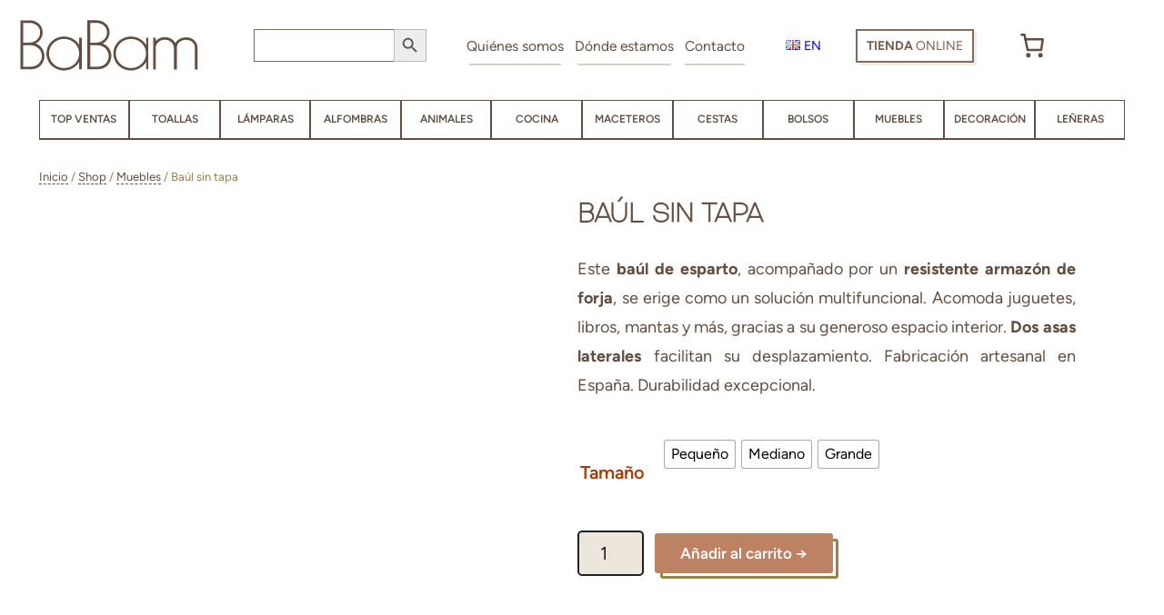

--- FILE ---
content_type: text/html; charset=UTF-8
request_url: https://babam.es/shop/muebles/baul-sin-tapa
body_size: 72063
content:
<!DOCTYPE html><html lang="es-ES"><head><script data-no-optimize="1">var litespeed_docref=sessionStorage.getItem("litespeed_docref");litespeed_docref&&(Object.defineProperty(document,"referrer",{get:function(){return litespeed_docref}}),sessionStorage.removeItem("litespeed_docref"));</script> <meta charset="UTF-8" /><link data-optimized="2" rel="stylesheet" href="https://babam.es/wp-content/litespeed/css/dee8d541a45bd2e8e04e12c6a071f8c1.css?ver=7122a" /><meta name="viewport" content="width=device-width, initial-scale=1" /><meta name='robots' content='index, follow, max-image-preview:large, max-snippet:-1, max-video-preview:-1' /><title>Baúl sin tapa &#8226; BaBam • Artesanía y Regalos en Mallorca &#8226; Muebles</title><meta name="description" content="Este baúl de esparto, acompañado por un resistente armazón de forja, se erige como un solución multifuncional. Acomoda juguetes, libros, mantas y más, gracias a su generoso espacio interior. Dos asas laterales facilitan su desplazamiento. Fabricación artesanal en España. Durabilidad excepcional." /><link rel="canonical" href="https://babam.es/shop/muebles/baul-sin-tapa" /><meta property="og:locale" content="es_ES" /><meta property="og:type" content="article" /><meta property="og:title" content="Baúl sin tapa &#8226; BaBam • Artesanía y Regalos en Mallorca &#8226; Muebles" /><meta property="og:description" content="Este baúl de esparto, acompañado por un resistente armazón de forja, se erige como un solución multifuncional. Acomoda juguetes, libros, mantas y más, gracias a su generoso espacio interior. Dos asas laterales facilitan su desplazamiento. Fabricación artesanal en España. Durabilidad excepcional." /><meta property="og:url" content="https://babam.es/shop/muebles/baul-sin-tapa" /><meta property="og:site_name" content="BaBam • Artesanía y Regalos en Mallorca" /><meta property="article:modified_time" content="2023-10-25T08:55:01+00:00" /><meta property="og:image" content="https://babam.es/wp-content/uploads/139-0.-Baul-sin-tapa-no0.jpg" /><meta property="og:image:width" content="1400" /><meta property="og:image:height" content="1400" /><meta property="og:image:type" content="image/jpeg" /><meta name="twitter:card" content="summary_large_image" /> <script type="application/ld+json" class="yoast-schema-graph">{"@context":"https://schema.org","@graph":[{"@type":"WebPage","@id":"https://babam.es/shop/muebles/baul-sin-tapa","url":"https://babam.es/shop/muebles/baul-sin-tapa","name":"Baúl sin tapa &#8226; BaBam • Artesanía y Regalos en Mallorca &#8226; Muebles","isPartOf":{"@id":"https://babam.es/#website"},"primaryImageOfPage":{"@id":"https://babam.es/shop/muebles/baul-sin-tapa#primaryimage"},"image":{"@id":"https://babam.es/shop/muebles/baul-sin-tapa#primaryimage"},"thumbnailUrl":"https://babam.es/wp-content/uploads/139-0.-Baul-sin-tapa-no0.jpg","datePublished":"2023-08-17T17:40:23+00:00","dateModified":"2023-10-25T08:55:01+00:00","description":"Este baúl de esparto, acompañado por un resistente armazón de forja, se erige como un solución multifuncional. Acomoda juguetes, libros, mantas y más, gracias a su generoso espacio interior. Dos asas laterales facilitan su desplazamiento. Fabricación artesanal en España. Durabilidad excepcional.","breadcrumb":{"@id":"https://babam.es/shop/muebles/baul-sin-tapa#breadcrumb"},"inLanguage":"es","potentialAction":[{"@type":"ReadAction","target":["https://babam.es/shop/muebles/baul-sin-tapa"]}]},{"@type":"ImageObject","inLanguage":"es","@id":"https://babam.es/shop/muebles/baul-sin-tapa#primaryimage","url":"https://babam.es/wp-content/uploads/139-0.-Baul-sin-tapa-no0.jpg","contentUrl":"https://babam.es/wp-content/uploads/139-0.-Baul-sin-tapa-no0.jpg","width":1400,"height":1400,"caption":"Baúl sin tapa"},{"@type":"BreadcrumbList","@id":"https://babam.es/shop/muebles/baul-sin-tapa#breadcrumb","itemListElement":[{"@type":"ListItem","position":1,"name":"Portada","item":"https://babam.es/"},{"@type":"ListItem","position":2,"name":"Shop","item":"https://babam.es/shop"},{"@type":"ListItem","position":3,"name":"Baúl sin tapa"}]},{"@type":"WebSite","@id":"https://babam.es/#website","url":"https://babam.es/","name":"BaBam &bull; Tienda de Artesanía y Regalos","description":"Tu Tienda de artesanía en Artà","publisher":{"@id":"https://babam.es/#organization"},"alternateName":"Tienda de Artesanía en Artà - Mallorca","potentialAction":[{"@type":"SearchAction","target":{"@type":"EntryPoint","urlTemplate":"https://babam.es/?s={search_term_string}"},"query-input":"required name=search_term_string"}],"inLanguage":"es"},{"@type":"Organization","@id":"https://babam.es/#organization","name":"BaBam Mallorca","alternateName":"Tienda de Artesanía y Regalos sen Artà","url":"https://babam.es/","logo":{"@type":"ImageObject","inLanguage":"es","@id":"https://babam.es/#/schema/logo/image/","url":"https://babam.es/wp-content/uploads/babam-casa-f.png","contentUrl":"https://babam.es/wp-content/uploads/babam-casa-f.png","width":675,"height":675,"caption":"BaBam Mallorca"},"image":{"@id":"https://babam.es/#/schema/logo/image/"}}]}</script> <title>Baúl sin tapa &#8226; BaBam • Artesanía y Regalos en Mallorca &#8226; Muebles</title><style id='wp-block-site-logo-inline-css'>.wp-block-site-logo{box-sizing:border-box;line-height:0}.wp-block-site-logo a{display:inline-block;line-height:0}.wp-block-site-logo.is-default-size img{height:auto;width:120px}.wp-block-site-logo img{height:auto;max-width:100%}.wp-block-site-logo a,.wp-block-site-logo img{border-radius:inherit}.wp-block-site-logo.aligncenter{margin-left:auto;margin-right:auto;text-align:center}.wp-block-site-logo.is-style-rounded{border-radius:9999px}</style><style id='wp-block-paragraph-inline-css'>.is-small-text{font-size:.875em}.is-regular-text{font-size:1em}.is-large-text{font-size:2.25em}.is-larger-text{font-size:3em}.has-drop-cap:not(:focus):first-letter{float:left;font-size:8.4em;font-style:normal;font-weight:100;line-height:.68;margin:.05em .1em 0 0;text-transform:uppercase}body.rtl .has-drop-cap:not(:focus):first-letter{float:none;margin-left:.1em}p.has-drop-cap.has-background{overflow:hidden}p.has-background{padding:1.25em 2.375em}:where(p.has-text-color:not(.has-link-color)) a{color:inherit}p.has-text-align-left[style*="writing-mode:vertical-lr"],p.has-text-align-right[style*="writing-mode:vertical-rl"]{rotate:180deg}</style><style id='wp-block-button-inline-css'>.wp-block-button__link{box-sizing:border-box;cursor:pointer;display:inline-block;text-align:center;word-break:break-word}.wp-block-button__link.aligncenter{text-align:center}.wp-block-button__link.alignright{text-align:right}:where(.wp-block-button__link){border-radius:9999px;box-shadow:none;padding:calc(.667em + 2px) calc(1.333em + 2px);text-decoration:none}.wp-block-button[style*=text-decoration] .wp-block-button__link{text-decoration:inherit}.wp-block-buttons>.wp-block-button.has-custom-width{max-width:none}.wp-block-buttons>.wp-block-button.has-custom-width .wp-block-button__link{width:100%}.wp-block-buttons>.wp-block-button.has-custom-font-size .wp-block-button__link{font-size:inherit}.wp-block-buttons>.wp-block-button.wp-block-button__width-25{width:calc(25% - var(--wp--style--block-gap, .5em)*.75)}.wp-block-buttons>.wp-block-button.wp-block-button__width-50{width:calc(50% - var(--wp--style--block-gap, .5em)*.5)}.wp-block-buttons>.wp-block-button.wp-block-button__width-75{width:calc(75% - var(--wp--style--block-gap, .5em)*.25)}.wp-block-buttons>.wp-block-button.wp-block-button__width-100{flex-basis:100%;width:100%}.wp-block-buttons.is-vertical>.wp-block-button.wp-block-button__width-25{width:25%}.wp-block-buttons.is-vertical>.wp-block-button.wp-block-button__width-50{width:50%}.wp-block-buttons.is-vertical>.wp-block-button.wp-block-button__width-75{width:75%}.wp-block-button.is-style-squared,.wp-block-button__link.wp-block-button.is-style-squared{border-radius:0}.wp-block-button.no-border-radius,.wp-block-button__link.no-border-radius{border-radius:0!important}.wp-block-button .wp-block-button__link:where(.is-style-outline),.wp-block-button:where(.is-style-outline)>.wp-block-button__link{border:2px solid;padding:.667em 1.333em}.wp-block-button .wp-block-button__link:where(.is-style-outline):not(.has-text-color),.wp-block-button:where(.is-style-outline)>.wp-block-button__link:not(.has-text-color){color:currentColor}.wp-block-button .wp-block-button__link:where(.is-style-outline):not(.has-background),.wp-block-button:where(.is-style-outline)>.wp-block-button__link:not(.has-background){background-color:initial;background-image:none}.wp-block-button .wp-block-button__link:where(.has-border-color){border-width:initial}.wp-block-button .wp-block-button__link:where([style*=border-top-color]){border-top-width:medium}.wp-block-button .wp-block-button__link:where([style*=border-right-color]){border-right-width:medium}.wp-block-button .wp-block-button__link:where([style*=border-bottom-color]){border-bottom-width:medium}.wp-block-button .wp-block-button__link:where([style*=border-left-color]){border-left-width:medium}.wp-block-button .wp-block-button__link:where([style*=border-style]){border-width:initial}.wp-block-button .wp-block-button__link:where([style*=border-top-style]){border-top-width:medium}.wp-block-button .wp-block-button__link:where([style*=border-right-style]){border-right-width:medium}.wp-block-button .wp-block-button__link:where([style*=border-bottom-style]){border-bottom-width:medium}.wp-block-button .wp-block-button__link:where([style*=border-left-style]){border-left-width:medium}</style><style id='wp-block-buttons-inline-css'>.wp-block-buttons.is-vertical{flex-direction:column}.wp-block-buttons.is-vertical>.wp-block-button:last-child{margin-bottom:0}.wp-block-buttons>.wp-block-button{display:inline-block;margin:0}.wp-block-buttons.is-content-justification-left{justify-content:flex-start}.wp-block-buttons.is-content-justification-left.is-vertical{align-items:flex-start}.wp-block-buttons.is-content-justification-center{justify-content:center}.wp-block-buttons.is-content-justification-center.is-vertical{align-items:center}.wp-block-buttons.is-content-justification-right{justify-content:flex-end}.wp-block-buttons.is-content-justification-right.is-vertical{align-items:flex-end}.wp-block-buttons.is-content-justification-space-between{justify-content:space-between}.wp-block-buttons.aligncenter{text-align:center}.wp-block-buttons:not(.is-content-justification-space-between,.is-content-justification-right,.is-content-justification-left,.is-content-justification-center) .wp-block-button.aligncenter{margin-left:auto;margin-right:auto;width:100%}.wp-block-buttons[style*=text-decoration] .wp-block-button,.wp-block-buttons[style*=text-decoration] .wp-block-button__link{text-decoration:inherit}.wp-block-buttons.has-custom-font-size .wp-block-button__link{font-size:inherit}.wp-block-button.aligncenter{text-align:center}</style><style id='wp-block-navigation-link-inline-css'>.wp-block-navigation .wp-block-navigation-item__label{overflow-wrap:break-word}.wp-block-navigation .wp-block-navigation-item__description{display:none}.link-ui-tools{border-top:1px solid #f0f0f0;padding:8px}.link-ui-block-inserter{padding-top:8px}.link-ui-block-inserter__back{margin-left:8px;text-transform:uppercase}.components-popover-pointer-events-trap{background-color:initial;cursor:pointer;inset:0;position:fixed;z-index:1000000}</style><style id='wp-block-columns-inline-css'>.wp-block-columns{align-items:normal!important;box-sizing:border-box;display:flex;flex-wrap:wrap!important}@media (min-width:782px){.wp-block-columns{flex-wrap:nowrap!important}}.wp-block-columns.are-vertically-aligned-top{align-items:flex-start}.wp-block-columns.are-vertically-aligned-center{align-items:center}.wp-block-columns.are-vertically-aligned-bottom{align-items:flex-end}@media (max-width:781px){.wp-block-columns:not(.is-not-stacked-on-mobile)>.wp-block-column{flex-basis:100%!important}}@media (min-width:782px){.wp-block-columns:not(.is-not-stacked-on-mobile)>.wp-block-column{flex-basis:0;flex-grow:1}.wp-block-columns:not(.is-not-stacked-on-mobile)>.wp-block-column[style*=flex-basis]{flex-grow:0}}.wp-block-columns.is-not-stacked-on-mobile{flex-wrap:nowrap!important}.wp-block-columns.is-not-stacked-on-mobile>.wp-block-column{flex-basis:0;flex-grow:1}.wp-block-columns.is-not-stacked-on-mobile>.wp-block-column[style*=flex-basis]{flex-grow:0}:where(.wp-block-columns){margin-bottom:1.75em}:where(.wp-block-columns.has-background){padding:1.25em 2.375em}.wp-block-column{flex-grow:1;min-width:0;overflow-wrap:break-word;word-break:break-word}.wp-block-column.is-vertically-aligned-top{align-self:flex-start}.wp-block-column.is-vertically-aligned-center{align-self:center}.wp-block-column.is-vertically-aligned-bottom{align-self:flex-end}.wp-block-column.is-vertically-aligned-stretch{align-self:stretch}.wp-block-column.is-vertically-aligned-bottom,.wp-block-column.is-vertically-aligned-center,.wp-block-column.is-vertically-aligned-top{width:100%}</style><style id='wp-block-group-inline-css'>.wp-block-group{box-sizing:border-box}</style><style id='wp-block-group-theme-inline-css'>:where(.wp-block-group.has-background){padding:1.25em 2.375em}</style><style id='spacedmonkey-classic-menu-block-style-inline-css'>.wp-classic-menu-block>.menu{list-style:none;margin:0;padding:0;text-align:left;width:100%}.wp-classic-menu-block>.menu ul{left:-999em;list-style:none;margin:0;padding:0;position:absolute}.wp-classic-menu-block>.menu li{display:inline-block;padding-right:var(--wp--style--block-gap,2em);position:relative;text-align:left}.wp-classic-menu-block>.menu li:hover>ul{left:auto}.wp-classic-menu-block>.menu li li{display:block}.wp-classic-menu-block>.menu li li:hover>ul{left:100%;top:0}</style><style id='wp-block-template-part-theme-inline-css'>.wp-block-template-part.has-background{margin-bottom:0;margin-top:0;padding:1.25em 2.375em}</style><style id='woocommerce-inline-inline-css'>.woocommerce form .form-row .required { visibility: visible; }
.woocommerce form .form-row .required { visibility: visible; }</style><style id='wp-block-image-theme-inline-css'>.wp-block-image figcaption{color:#555;font-size:13px;text-align:center}.is-dark-theme .wp-block-image figcaption{color:#ffffffa6}.wp-block-image{margin:0 0 1em}</style><style id='wp-block-heading-inline-css'>h1.has-background,h2.has-background,h3.has-background,h4.has-background,h5.has-background,h6.has-background{padding:1.25em 2.375em}h1.has-text-align-left[style*=writing-mode]:where([style*=vertical-lr]),h1.has-text-align-right[style*=writing-mode]:where([style*=vertical-rl]),h2.has-text-align-left[style*=writing-mode]:where([style*=vertical-lr]),h2.has-text-align-right[style*=writing-mode]:where([style*=vertical-rl]),h3.has-text-align-left[style*=writing-mode]:where([style*=vertical-lr]),h3.has-text-align-right[style*=writing-mode]:where([style*=vertical-rl]),h4.has-text-align-left[style*=writing-mode]:where([style*=vertical-lr]),h4.has-text-align-right[style*=writing-mode]:where([style*=vertical-rl]),h5.has-text-align-left[style*=writing-mode]:where([style*=vertical-lr]),h5.has-text-align-right[style*=writing-mode]:where([style*=vertical-rl]),h6.has-text-align-left[style*=writing-mode]:where([style*=vertical-lr]),h6.has-text-align-right[style*=writing-mode]:where([style*=vertical-rl]){rotate:180deg}</style><style id='wp-block-list-inline-css'>ol,ul{box-sizing:border-box}ol.has-background,ul.has-background{padding:1.25em 2.375em}</style><style id='wp-block-library-inline-css'>:root{--wp-admin-theme-color:#007cba;--wp-admin-theme-color--rgb:0,124,186;--wp-admin-theme-color-darker-10:#006ba1;--wp-admin-theme-color-darker-10--rgb:0,107,161;--wp-admin-theme-color-darker-20:#005a87;--wp-admin-theme-color-darker-20--rgb:0,90,135;--wp-admin-border-width-focus:2px;--wp-block-synced-color:#7a00df;--wp-block-synced-color--rgb:122,0,223;--wp-bound-block-color:#9747ff}@media (min-resolution:192dpi){:root{--wp-admin-border-width-focus:1.5px}}.wp-element-button{cursor:pointer}:root{--wp--preset--font-size--normal:16px;--wp--preset--font-size--huge:42px}:root .has-very-light-gray-background-color{background-color:#eee}:root .has-very-dark-gray-background-color{background-color:#313131}:root .has-very-light-gray-color{color:#eee}:root .has-very-dark-gray-color{color:#313131}:root .has-vivid-green-cyan-to-vivid-cyan-blue-gradient-background{background:linear-gradient(135deg,#00d084,#0693e3)}:root .has-purple-crush-gradient-background{background:linear-gradient(135deg,#34e2e4,#4721fb 50%,#ab1dfe)}:root .has-hazy-dawn-gradient-background{background:linear-gradient(135deg,#faaca8,#dad0ec)}:root .has-subdued-olive-gradient-background{background:linear-gradient(135deg,#fafae1,#67a671)}:root .has-atomic-cream-gradient-background{background:linear-gradient(135deg,#fdd79a,#004a59)}:root .has-nightshade-gradient-background{background:linear-gradient(135deg,#330968,#31cdcf)}:root .has-midnight-gradient-background{background:linear-gradient(135deg,#020381,#2874fc)}.has-regular-font-size{font-size:1em}.has-larger-font-size{font-size:2.625em}.has-normal-font-size{font-size:var(--wp--preset--font-size--normal)}.has-huge-font-size{font-size:var(--wp--preset--font-size--huge)}.has-text-align-center{text-align:center}.has-text-align-left{text-align:left}.has-text-align-right{text-align:right}#end-resizable-editor-section{display:none}.aligncenter{clear:both}.items-justified-left{justify-content:flex-start}.items-justified-center{justify-content:center}.items-justified-right{justify-content:flex-end}.items-justified-space-between{justify-content:space-between}.screen-reader-text{border:0;clip:rect(1px,1px,1px,1px);-webkit-clip-path:inset(50%);clip-path:inset(50%);height:1px;margin:-1px;overflow:hidden;padding:0;position:absolute;width:1px;word-wrap:normal!important}.screen-reader-text:focus{background-color:#ddd;clip:auto!important;-webkit-clip-path:none;clip-path:none;color:#444;display:block;font-size:1em;height:auto;left:5px;line-height:normal;padding:15px 23px 14px;text-decoration:none;top:5px;width:auto;z-index:100000}html :where(.has-border-color){border-style:solid}html :where([style*=border-top-color]){border-top-style:solid}html :where([style*=border-right-color]){border-right-style:solid}html :where([style*=border-bottom-color]){border-bottom-style:solid}html :where([style*=border-left-color]){border-left-style:solid}html :where([style*=border-width]){border-style:solid}html :where([style*=border-top-width]){border-top-style:solid}html :where([style*=border-right-width]){border-right-style:solid}html :where([style*=border-bottom-width]){border-bottom-style:solid}html :where([style*=border-left-width]){border-left-style:solid}html :where(img[class*=wp-image-]){height:auto;max-width:100%}:where(figure){margin:0 0 1em}html :where(.is-position-sticky){--wp-admin--admin-bar--position-offset:var(--wp-admin--admin-bar--height,0px)}@media screen and (max-width:600px){html :where(.is-position-sticky){--wp-admin--admin-bar--position-offset:0px}}</style><style id='global-styles-inline-css'>body{--wp--preset--color--black: #000000;--wp--preset--color--cyan-bluish-gray: #abb8c3;--wp--preset--color--white: #ffffff;--wp--preset--color--pale-pink: #f78da7;--wp--preset--color--vivid-red: #cf2e2e;--wp--preset--color--luminous-vivid-orange: #ff6900;--wp--preset--color--luminous-vivid-amber: #fcb900;--wp--preset--color--light-green-cyan: #7bdcb5;--wp--preset--color--vivid-green-cyan: #00d084;--wp--preset--color--pale-cyan-blue: #8ed1fc;--wp--preset--color--vivid-cyan-blue: #0693e3;--wp--preset--color--vivid-purple: #9b51e0;--wp--preset--color--ti-bg: #ECE6DC;--wp--preset--color--ti-fg: #1F2127;--wp--preset--color--ti-bg-alt: rgba(245, 245, 242, 0.7);--wp--preset--color--ti-bg-inv: #1F2125;--wp--preset--color--ti-fg-alt: #FFFFFF;--wp--preset--color--ti-accent: #1D1F25;--wp--preset--color--custom-color-1: #947a38;--wp--preset--color--custom-color-2: #ff3067;--wp--preset--color--custom-color-3: #b64913;--wp--preset--color--custom-color-4: #d6c2a9;--wp--preset--color--custom-color-5: #fbcc73;--wp--preset--color--custom-color-7: #a19960;--wp--preset--color--custom-color-8: #e3eeaa;--wp--preset--color--custom-color-9: #634e42;--wp--preset--color--custom-color-10: #ce7144;--wp--preset--color--custom-color-12: #ad3c04;--wp--preset--color--custom-color-13: #ad3c04;--wp--preset--gradient--vivid-cyan-blue-to-vivid-purple: linear-gradient(135deg,rgba(6,147,227,1) 0%,rgb(155,81,224) 100%);--wp--preset--gradient--light-green-cyan-to-vivid-green-cyan: linear-gradient(135deg,rgb(122,220,180) 0%,rgb(0,208,130) 100%);--wp--preset--gradient--luminous-vivid-amber-to-luminous-vivid-orange: linear-gradient(135deg,rgba(252,185,0,1) 0%,rgba(255,105,0,1) 100%);--wp--preset--gradient--luminous-vivid-orange-to-vivid-red: linear-gradient(135deg,rgba(255,105,0,1) 0%,rgb(207,46,46) 100%);--wp--preset--gradient--very-light-gray-to-cyan-bluish-gray: linear-gradient(135deg,rgb(238,238,238) 0%,rgb(169,184,195) 100%);--wp--preset--gradient--cool-to-warm-spectrum: linear-gradient(135deg,rgb(74,234,220) 0%,rgb(151,120,209) 20%,rgb(207,42,186) 40%,rgb(238,44,130) 60%,rgb(251,105,98) 80%,rgb(254,248,76) 100%);--wp--preset--gradient--blush-light-purple: linear-gradient(135deg,rgb(255,206,236) 0%,rgb(152,150,240) 100%);--wp--preset--gradient--blush-bordeaux: linear-gradient(135deg,rgb(254,205,165) 0%,rgb(254,45,45) 50%,rgb(107,0,62) 100%);--wp--preset--gradient--luminous-dusk: linear-gradient(135deg,rgb(255,203,112) 0%,rgb(199,81,192) 50%,rgb(65,88,208) 100%);--wp--preset--gradient--pale-ocean: linear-gradient(135deg,rgb(255,245,203) 0%,rgb(182,227,212) 50%,rgb(51,167,181) 100%);--wp--preset--gradient--electric-grass: linear-gradient(135deg,rgb(202,248,128) 0%,rgb(113,206,126) 100%);--wp--preset--gradient--midnight: linear-gradient(135deg,rgb(2,3,129) 0%,rgb(40,116,252) 100%);--wp--preset--font-size--small: 16px;--wp--preset--font-size--medium: 28px;--wp--preset--font-size--large: 32px;--wp--preset--font-size--x-large: 40px;--wp--preset--font-size--normal: 20px;--wp--preset--font-size--huge: 64px;--wp--preset--font-family--fraunces: "Fraunces", serif;--wp--preset--font-family--source-serif-pro: "Source Serif Pro", serif;--wp--preset--font-family--figtree: "Figtree", sans-serif;--wp--preset--font-family--outfit: "Outfit", sans-serif;--wp--preset--font-family--lora: "Lora", serif;--wp--preset--spacing--20: 0.44rem;--wp--preset--spacing--30: 0.67rem;--wp--preset--spacing--40: 1rem;--wp--preset--spacing--50: 1.5rem;--wp--preset--spacing--60: 2.25rem;--wp--preset--spacing--70: 3.38rem;--wp--preset--spacing--80: 5.06rem;--wp--preset--shadow--natural: 6px 6px 9px rgba(0, 0, 0, 0.2);--wp--preset--shadow--deep: 12px 12px 50px rgba(0, 0, 0, 0.4);--wp--preset--shadow--sharp: 6px 6px 0px rgba(0, 0, 0, 0.2);--wp--preset--shadow--outlined: 6px 6px 0px -3px rgba(255, 255, 255, 1), 6px 6px rgba(0, 0, 0, 1);--wp--preset--shadow--crisp: 6px 6px 0px rgba(0, 0, 0, 1);--wp--custom--spacing--baseline: 16px;--wp--custom--spacing--small: min(24px, 6.4vw);--wp--custom--spacing--gap--horizontal: clamp( calc( 1.5 * var( --wp--custom--spacing--baseline ) ), 2.222vw, calc( 2 * var( --wp--custom--spacing--baseline ) ) );--wp--custom--spacing--gap--vertical: clamp( calc( 1.5 * var( --wp--custom--spacing--baseline ) ), 3.333vw, calc( 3 * var( --wp--custom--spacing--baseline ) ) );--wp--custom--spacing--gutter: clamp( calc( 1.5 * var( --wp--custom--spacing--baseline ) ), 3.333vw, calc( 3 * var( --wp--custom--spacing--baseline ) ) );--wp--custom--spacing--outer: var( --wp--custom--spacing--gutter );--wp--custom--typography--font-smoothing--moz: grayscale;--wp--custom--typography--font-smoothing--webkit: antialiased;}.wp-block-button .wp-block-button__link{--wp--preset--color--ti-bg: #ECE6DC;--wp--preset--color--ti-fg: #444444;--wp--preset--color--ti-bg-alt: rgba(245, 245, 242, 0.7);--wp--preset--color--ti-bg-inv: #53565c;--wp--preset--color--ti-fg-alt: #FFFFFF;--wp--preset--color--ti-accent: #a19960;--wp--preset--color--custom-color-1: #ffaf2f;--wp--preset--color--custom-color-2: #fe2154;--wp--preset--color--custom-color-3: #45bb8f;}body { margin: 0;--wp--style--global--content-size: 740px;--wp--style--global--wide-size: 1140px; }.wp-site-blocks > .alignleft { float: left; margin-right: 2em; }.wp-site-blocks > .alignright { float: right; margin-left: 2em; }.wp-site-blocks > .aligncenter { justify-content: center; margin-left: auto; margin-right: auto; }:where(.wp-site-blocks) > * { margin-block-start: 24px; margin-block-end: 0; }:where(.wp-site-blocks) > :first-child:first-child { margin-block-start: 0; }:where(.wp-site-blocks) > :last-child:last-child { margin-block-end: 0; }body { --wp--style--block-gap: 24px; }:where(body .is-layout-flow)  > :first-child:first-child{margin-block-start: 0;}:where(body .is-layout-flow)  > :last-child:last-child{margin-block-end: 0;}:where(body .is-layout-flow)  > *{margin-block-start: 24px;margin-block-end: 0;}:where(body .is-layout-constrained)  > :first-child:first-child{margin-block-start: 0;}:where(body .is-layout-constrained)  > :last-child:last-child{margin-block-end: 0;}:where(body .is-layout-constrained)  > *{margin-block-start: 24px;margin-block-end: 0;}:where(body .is-layout-flex) {gap: 24px;}:where(body .is-layout-grid) {gap: 24px;}body .is-layout-flow > .alignleft{float: left;margin-inline-start: 0;margin-inline-end: 2em;}body .is-layout-flow > .alignright{float: right;margin-inline-start: 2em;margin-inline-end: 0;}body .is-layout-flow > .aligncenter{margin-left: auto !important;margin-right: auto !important;}body .is-layout-constrained > .alignleft{float: left;margin-inline-start: 0;margin-inline-end: 2em;}body .is-layout-constrained > .alignright{float: right;margin-inline-start: 2em;margin-inline-end: 0;}body .is-layout-constrained > .aligncenter{margin-left: auto !important;margin-right: auto !important;}body .is-layout-constrained > :where(:not(.alignleft):not(.alignright):not(.alignfull)){max-width: var(--wp--style--global--content-size);margin-left: auto !important;margin-right: auto !important;}body .is-layout-constrained > .alignwide{max-width: var(--wp--style--global--wide-size);}body .is-layout-flex{display: flex;}body .is-layout-flex{flex-wrap: wrap;align-items: center;}body .is-layout-flex > *{margin: 0;}body .is-layout-grid{display: grid;}body .is-layout-grid > *{margin: 0;}body{background-color: var(--wp--preset--color--ti-fg-alt);color: var(--wp--preset--color--custom-color-9);font-family: var(--wp--preset--font-family--figtree);font-size: var(--wp--preset--font-size--normal);font-weight: 400;line-height: 1.7;padding-top: 0px;padding-right: 0px;padding-bottom: 0px;padding-left: 0px;}a:where(:not(.wp-element-button)){color: var(--wp--preset--color--custom-color-9);text-decoration: underline;}a:where(:not(.wp-element-button)):hover{color: var(--wp--preset--color--custom-color-12);}h1{color: #634e42;font-size: var(--wp--preset--font-size--x-large);font-weight: 600;line-height: 1.25;}h2{font-size: var(--wp--preset--font-size--large);font-weight: 600;line-height: 1.35;}h3{font-family: var(--wp--preset--font-family--figtree);font-size: var(--wp--preset--font-size--medium);font-weight: 600;line-height: 1.35;}h4{font-family: var(--wp--preset--font-family--figtree);font-size: 23px;font-weight: 600;line-height: 1.4;text-transform: uppercase;}h5{font-size: var(--wp--preset--font-size--normal);font-weight: 600;line-height: 1.55;}h6{font-size: var(--wp--preset--font-size--small);font-weight: 600;line-height: 1.6;}.wp-element-button, .wp-block-button__link{background-color: #32373c;border-width: 0;color: #fff;font-family: inherit;font-size: inherit;line-height: inherit;padding: calc(0.667em + 2px) calc(1.333em + 2px);text-decoration: none;}.has-black-color{color: var(--wp--preset--color--black) !important;}.has-cyan-bluish-gray-color{color: var(--wp--preset--color--cyan-bluish-gray) !important;}.has-white-color{color: var(--wp--preset--color--white) !important;}.has-pale-pink-color{color: var(--wp--preset--color--pale-pink) !important;}.has-vivid-red-color{color: var(--wp--preset--color--vivid-red) !important;}.has-luminous-vivid-orange-color{color: var(--wp--preset--color--luminous-vivid-orange) !important;}.has-luminous-vivid-amber-color{color: var(--wp--preset--color--luminous-vivid-amber) !important;}.has-light-green-cyan-color{color: var(--wp--preset--color--light-green-cyan) !important;}.has-vivid-green-cyan-color{color: var(--wp--preset--color--vivid-green-cyan) !important;}.has-pale-cyan-blue-color{color: var(--wp--preset--color--pale-cyan-blue) !important;}.has-vivid-cyan-blue-color{color: var(--wp--preset--color--vivid-cyan-blue) !important;}.has-vivid-purple-color{color: var(--wp--preset--color--vivid-purple) !important;}.has-ti-bg-color{color: var(--wp--preset--color--ti-bg) !important;}.has-ti-fg-color{color: var(--wp--preset--color--ti-fg) !important;}.has-ti-bg-alt-color{color: var(--wp--preset--color--ti-bg-alt) !important;}.has-ti-bg-inv-color{color: var(--wp--preset--color--ti-bg-inv) !important;}.has-ti-fg-alt-color{color: var(--wp--preset--color--ti-fg-alt) !important;}.has-ti-accent-color{color: var(--wp--preset--color--ti-accent) !important;}.has-custom-color-1-color{color: var(--wp--preset--color--custom-color-1) !important;}.has-custom-color-2-color{color: var(--wp--preset--color--custom-color-2) !important;}.has-custom-color-3-color{color: var(--wp--preset--color--custom-color-3) !important;}.has-custom-color-4-color{color: var(--wp--preset--color--custom-color-4) !important;}.has-custom-color-5-color{color: var(--wp--preset--color--custom-color-5) !important;}.has-custom-color-7-color{color: var(--wp--preset--color--custom-color-7) !important;}.has-custom-color-8-color{color: var(--wp--preset--color--custom-color-8) !important;}.has-custom-color-9-color{color: var(--wp--preset--color--custom-color-9) !important;}.has-custom-color-10-color{color: var(--wp--preset--color--custom-color-10) !important;}.has-custom-color-12-color{color: var(--wp--preset--color--custom-color-12) !important;}.has-custom-color-13-color{color: var(--wp--preset--color--custom-color-13) !important;}.has-black-background-color{background-color: var(--wp--preset--color--black) !important;}.has-cyan-bluish-gray-background-color{background-color: var(--wp--preset--color--cyan-bluish-gray) !important;}.has-white-background-color{background-color: var(--wp--preset--color--white) !important;}.has-pale-pink-background-color{background-color: var(--wp--preset--color--pale-pink) !important;}.has-vivid-red-background-color{background-color: var(--wp--preset--color--vivid-red) !important;}.has-luminous-vivid-orange-background-color{background-color: var(--wp--preset--color--luminous-vivid-orange) !important;}.has-luminous-vivid-amber-background-color{background-color: var(--wp--preset--color--luminous-vivid-amber) !important;}.has-light-green-cyan-background-color{background-color: var(--wp--preset--color--light-green-cyan) !important;}.has-vivid-green-cyan-background-color{background-color: var(--wp--preset--color--vivid-green-cyan) !important;}.has-pale-cyan-blue-background-color{background-color: var(--wp--preset--color--pale-cyan-blue) !important;}.has-vivid-cyan-blue-background-color{background-color: var(--wp--preset--color--vivid-cyan-blue) !important;}.has-vivid-purple-background-color{background-color: var(--wp--preset--color--vivid-purple) !important;}.has-ti-bg-background-color{background-color: var(--wp--preset--color--ti-bg) !important;}.has-ti-fg-background-color{background-color: var(--wp--preset--color--ti-fg) !important;}.has-ti-bg-alt-background-color{background-color: var(--wp--preset--color--ti-bg-alt) !important;}.has-ti-bg-inv-background-color{background-color: var(--wp--preset--color--ti-bg-inv) !important;}.has-ti-fg-alt-background-color{background-color: var(--wp--preset--color--ti-fg-alt) !important;}.has-ti-accent-background-color{background-color: var(--wp--preset--color--ti-accent) !important;}.has-custom-color-1-background-color{background-color: var(--wp--preset--color--custom-color-1) !important;}.has-custom-color-2-background-color{background-color: var(--wp--preset--color--custom-color-2) !important;}.has-custom-color-3-background-color{background-color: var(--wp--preset--color--custom-color-3) !important;}.has-custom-color-4-background-color{background-color: var(--wp--preset--color--custom-color-4) !important;}.has-custom-color-5-background-color{background-color: var(--wp--preset--color--custom-color-5) !important;}.has-custom-color-7-background-color{background-color: var(--wp--preset--color--custom-color-7) !important;}.has-custom-color-8-background-color{background-color: var(--wp--preset--color--custom-color-8) !important;}.has-custom-color-9-background-color{background-color: var(--wp--preset--color--custom-color-9) !important;}.has-custom-color-10-background-color{background-color: var(--wp--preset--color--custom-color-10) !important;}.has-custom-color-12-background-color{background-color: var(--wp--preset--color--custom-color-12) !important;}.has-custom-color-13-background-color{background-color: var(--wp--preset--color--custom-color-13) !important;}.has-black-border-color{border-color: var(--wp--preset--color--black) !important;}.has-cyan-bluish-gray-border-color{border-color: var(--wp--preset--color--cyan-bluish-gray) !important;}.has-white-border-color{border-color: var(--wp--preset--color--white) !important;}.has-pale-pink-border-color{border-color: var(--wp--preset--color--pale-pink) !important;}.has-vivid-red-border-color{border-color: var(--wp--preset--color--vivid-red) !important;}.has-luminous-vivid-orange-border-color{border-color: var(--wp--preset--color--luminous-vivid-orange) !important;}.has-luminous-vivid-amber-border-color{border-color: var(--wp--preset--color--luminous-vivid-amber) !important;}.has-light-green-cyan-border-color{border-color: var(--wp--preset--color--light-green-cyan) !important;}.has-vivid-green-cyan-border-color{border-color: var(--wp--preset--color--vivid-green-cyan) !important;}.has-pale-cyan-blue-border-color{border-color: var(--wp--preset--color--pale-cyan-blue) !important;}.has-vivid-cyan-blue-border-color{border-color: var(--wp--preset--color--vivid-cyan-blue) !important;}.has-vivid-purple-border-color{border-color: var(--wp--preset--color--vivid-purple) !important;}.has-ti-bg-border-color{border-color: var(--wp--preset--color--ti-bg) !important;}.has-ti-fg-border-color{border-color: var(--wp--preset--color--ti-fg) !important;}.has-ti-bg-alt-border-color{border-color: var(--wp--preset--color--ti-bg-alt) !important;}.has-ti-bg-inv-border-color{border-color: var(--wp--preset--color--ti-bg-inv) !important;}.has-ti-fg-alt-border-color{border-color: var(--wp--preset--color--ti-fg-alt) !important;}.has-ti-accent-border-color{border-color: var(--wp--preset--color--ti-accent) !important;}.has-custom-color-1-border-color{border-color: var(--wp--preset--color--custom-color-1) !important;}.has-custom-color-2-border-color{border-color: var(--wp--preset--color--custom-color-2) !important;}.has-custom-color-3-border-color{border-color: var(--wp--preset--color--custom-color-3) !important;}.has-custom-color-4-border-color{border-color: var(--wp--preset--color--custom-color-4) !important;}.has-custom-color-5-border-color{border-color: var(--wp--preset--color--custom-color-5) !important;}.has-custom-color-7-border-color{border-color: var(--wp--preset--color--custom-color-7) !important;}.has-custom-color-8-border-color{border-color: var(--wp--preset--color--custom-color-8) !important;}.has-custom-color-9-border-color{border-color: var(--wp--preset--color--custom-color-9) !important;}.has-custom-color-10-border-color{border-color: var(--wp--preset--color--custom-color-10) !important;}.has-custom-color-12-border-color{border-color: var(--wp--preset--color--custom-color-12) !important;}.has-custom-color-13-border-color{border-color: var(--wp--preset--color--custom-color-13) !important;}.has-vivid-cyan-blue-to-vivid-purple-gradient-background{background: var(--wp--preset--gradient--vivid-cyan-blue-to-vivid-purple) !important;}.has-light-green-cyan-to-vivid-green-cyan-gradient-background{background: var(--wp--preset--gradient--light-green-cyan-to-vivid-green-cyan) !important;}.has-luminous-vivid-amber-to-luminous-vivid-orange-gradient-background{background: var(--wp--preset--gradient--luminous-vivid-amber-to-luminous-vivid-orange) !important;}.has-luminous-vivid-orange-to-vivid-red-gradient-background{background: var(--wp--preset--gradient--luminous-vivid-orange-to-vivid-red) !important;}.has-very-light-gray-to-cyan-bluish-gray-gradient-background{background: var(--wp--preset--gradient--very-light-gray-to-cyan-bluish-gray) !important;}.has-cool-to-warm-spectrum-gradient-background{background: var(--wp--preset--gradient--cool-to-warm-spectrum) !important;}.has-blush-light-purple-gradient-background{background: var(--wp--preset--gradient--blush-light-purple) !important;}.has-blush-bordeaux-gradient-background{background: var(--wp--preset--gradient--blush-bordeaux) !important;}.has-luminous-dusk-gradient-background{background: var(--wp--preset--gradient--luminous-dusk) !important;}.has-pale-ocean-gradient-background{background: var(--wp--preset--gradient--pale-ocean) !important;}.has-electric-grass-gradient-background{background: var(--wp--preset--gradient--electric-grass) !important;}.has-midnight-gradient-background{background: var(--wp--preset--gradient--midnight) !important;}.has-small-font-size{font-size: var(--wp--preset--font-size--small) !important;}.has-medium-font-size{font-size: var(--wp--preset--font-size--medium) !important;}.has-large-font-size{font-size: var(--wp--preset--font-size--large) !important;}.has-x-large-font-size{font-size: var(--wp--preset--font-size--x-large) !important;}.has-normal-font-size{font-size: var(--wp--preset--font-size--normal) !important;}.has-huge-font-size{font-size: var(--wp--preset--font-size--huge) !important;}.has-fraunces-font-family{font-family: var(--wp--preset--font-family--fraunces) !important;}.has-source-serif-pro-font-family{font-family: var(--wp--preset--font-family--source-serif-pro) !important;}.has-figtree-font-family{font-family: var(--wp--preset--font-family--figtree) !important;}.has-outfit-font-family{font-family: var(--wp--preset--font-family--outfit) !important;}.has-lora-font-family{font-family: var(--wp--preset--font-family--lora) !important;}.wp-block-button .wp-block-button__link.has-ti-bg-color{color: var(--wp--preset--color--ti-bg) !important;}.wp-block-button .wp-block-button__link.has-ti-fg-color{color: var(--wp--preset--color--ti-fg) !important;}.wp-block-button .wp-block-button__link.has-ti-bg-alt-color{color: var(--wp--preset--color--ti-bg-alt) !important;}.wp-block-button .wp-block-button__link.has-ti-bg-inv-color{color: var(--wp--preset--color--ti-bg-inv) !important;}.wp-block-button .wp-block-button__link.has-ti-fg-alt-color{color: var(--wp--preset--color--ti-fg-alt) !important;}.wp-block-button .wp-block-button__link.has-ti-accent-color{color: var(--wp--preset--color--ti-accent) !important;}.wp-block-button .wp-block-button__link.has-custom-color-1-color{color: var(--wp--preset--color--custom-color-1) !important;}.wp-block-button .wp-block-button__link.has-custom-color-2-color{color: var(--wp--preset--color--custom-color-2) !important;}.wp-block-button .wp-block-button__link.has-custom-color-3-color{color: var(--wp--preset--color--custom-color-3) !important;}.wp-block-button .wp-block-button__link.has-ti-bg-background-color{background-color: var(--wp--preset--color--ti-bg) !important;}.wp-block-button .wp-block-button__link.has-ti-fg-background-color{background-color: var(--wp--preset--color--ti-fg) !important;}.wp-block-button .wp-block-button__link.has-ti-bg-alt-background-color{background-color: var(--wp--preset--color--ti-bg-alt) !important;}.wp-block-button .wp-block-button__link.has-ti-bg-inv-background-color{background-color: var(--wp--preset--color--ti-bg-inv) !important;}.wp-block-button .wp-block-button__link.has-ti-fg-alt-background-color{background-color: var(--wp--preset--color--ti-fg-alt) !important;}.wp-block-button .wp-block-button__link.has-ti-accent-background-color{background-color: var(--wp--preset--color--ti-accent) !important;}.wp-block-button .wp-block-button__link.has-custom-color-1-background-color{background-color: var(--wp--preset--color--custom-color-1) !important;}.wp-block-button .wp-block-button__link.has-custom-color-2-background-color{background-color: var(--wp--preset--color--custom-color-2) !important;}.wp-block-button .wp-block-button__link.has-custom-color-3-background-color{background-color: var(--wp--preset--color--custom-color-3) !important;}.wp-block-button .wp-block-button__link.has-ti-bg-border-color{border-color: var(--wp--preset--color--ti-bg) !important;}.wp-block-button .wp-block-button__link.has-ti-fg-border-color{border-color: var(--wp--preset--color--ti-fg) !important;}.wp-block-button .wp-block-button__link.has-ti-bg-alt-border-color{border-color: var(--wp--preset--color--ti-bg-alt) !important;}.wp-block-button .wp-block-button__link.has-ti-bg-inv-border-color{border-color: var(--wp--preset--color--ti-bg-inv) !important;}.wp-block-button .wp-block-button__link.has-ti-fg-alt-border-color{border-color: var(--wp--preset--color--ti-fg-alt) !important;}.wp-block-button .wp-block-button__link.has-ti-accent-border-color{border-color: var(--wp--preset--color--ti-accent) !important;}.wp-block-button .wp-block-button__link.has-custom-color-1-border-color{border-color: var(--wp--preset--color--custom-color-1) !important;}.wp-block-button .wp-block-button__link.has-custom-color-2-border-color{border-color: var(--wp--preset--color--custom-color-2) !important;}.wp-block-button .wp-block-button__link.has-custom-color-3-border-color{border-color: var(--wp--preset--color--custom-color-3) !important;}
.wp-block-navigation{font-size: var(--wp--preset--font-size--small);line-height: 1;}
.wp-block-navigation a:where(:not(.wp-element-button)){color: inherit;text-decoration: none;}
.wp-block-button .wp-block-button__link{background-color: var(--wp--preset--color--ti-accent);border-radius: 0px;color: var(--wp--preset--color--ti-fg-alt);font-family: var(--wp--preset--font-family--figtree);font-size: 17px;font-weight: 600;line-height: 1.2;padding-top: 12px;padding-right: 28px;padding-bottom: 12px;padding-left: 28px;box-shadow: var(--wp--preset--shadow--sharp);}.wp-block-button.is-style-outline .wp-block-button__link{background-color: #f2f0eb;padding-top: 12px;padding-right: 28px;padding-bottom: 12px;padding-left: 28px;box-shadow: 6px 6px 0px -3px rgba(255, 255, 255, 1), 6px 6px rgba(0, 0, 0, 1);}
p{color: var(--wp--preset--color--custom-color-9);font-family: var(--wp--preset--font-family--figtree);font-size: 19px;line-height: 1.8;}
ol,ul{font-family: var(--wp--preset--font-family--figtree);font-size: 19px;}
.wp-block-navigation-link{font-family: var(--wp--preset--font-family--figtree);}
.wp-block-heading{margin-bottom: 0px;text-transform: uppercase;}
.wp-block-woocommerce-mini-cart{color: var(--wp--preset--color--custom-color-9);}
.wp-block-woocommerce-mini-cart-title-label-block{font-size: 19px;}
.wp-block-woocommerce-mini-cart-title-items-counter-block{color: var(--wp--preset--color--custom-color-9);font-size: var(--wp--preset--font-size--small);}
.wp-block-woocommerce-mini-cart-title-items-counter-block{font-family:Figtree;
font-weight:100}</style><style id='core-block-supports-inline-css'>.wp-container-core-buttons-is-layout-1.wp-container-core-buttons-is-layout-1{justify-content:center;}.wp-container-core-navigation-is-layout-1.wp-container-core-navigation-is-layout-1{justify-content:center;}.wp-container-core-navigation-is-layout-2.wp-container-core-navigation-is-layout-2{justify-content:center;}.wp-container-core-columns-is-layout-1.wp-container-core-columns-is-layout-1{flex-wrap:nowrap;gap:0px 0px;}.wp-container-core-columns-is-layout-2.wp-container-core-columns-is-layout-2{flex-wrap:nowrap;gap:0px 0px;}.wp-container-core-group-is-layout-1.wp-container-core-group-is-layout-1 > :where(:not(.alignleft):not(.alignright):not(.alignfull)){max-width:100%;margin-left:auto !important;margin-right:auto !important;}.wp-container-core-group-is-layout-1.wp-container-core-group-is-layout-1 > .alignwide{max-width:100%;}.wp-container-core-group-is-layout-1.wp-container-core-group-is-layout-1 .alignfull{max-width:none;}.wp-container-core-group-is-layout-1.wp-container-core-group-is-layout-1 > .alignfull{margin-right:calc(0px * -1);margin-left:calc(0px * -1);}.wp-container-core-group-is-layout-2.wp-container-core-group-is-layout-2{flex-wrap:nowrap;gap:0px;justify-content:center;}.wp-container-core-buttons-is-layout-2.wp-container-core-buttons-is-layout-2{justify-content:center;}.wp-container-core-group-is-layout-3.wp-container-core-group-is-layout-3{gap:0px;justify-content:space-between;}.wp-container-core-group-is-layout-4.wp-container-core-group-is-layout-4 > *{margin-block-start:0;margin-block-end:0;}.wp-container-core-group-is-layout-4.wp-container-core-group-is-layout-4.wp-container-core-group-is-layout-4.wp-container-core-group-is-layout-4 > * + *{margin-block-start:0px;margin-block-end:0;}.wp-container-core-group-is-layout-5.wp-container-core-group-is-layout-5 > *{margin-block-start:0;margin-block-end:0;}.wp-container-core-group-is-layout-5.wp-container-core-group-is-layout-5.wp-container-core-group-is-layout-5.wp-container-core-group-is-layout-5 > * + *{margin-block-start:0px;margin-block-end:0;}.wp-container-core-column-is-layout-7.wp-container-core-column-is-layout-7 > *{margin-block-start:0;margin-block-end:0;}.wp-container-core-column-is-layout-7.wp-container-core-column-is-layout-7.wp-container-core-column-is-layout-7.wp-container-core-column-is-layout-7 > * + *{margin-block-start:0px;margin-block-end:0;}.wp-container-core-column-is-layout-8.wp-container-core-column-is-layout-8 > *{margin-block-start:0;margin-block-end:0;}.wp-container-core-column-is-layout-8.wp-container-core-column-is-layout-8.wp-container-core-column-is-layout-8.wp-container-core-column-is-layout-8 > * + *{margin-block-start:0px;margin-block-end:0;}.wp-container-core-column-is-layout-9.wp-container-core-column-is-layout-9 > *{margin-block-start:0;margin-block-end:0;}.wp-container-core-column-is-layout-9.wp-container-core-column-is-layout-9.wp-container-core-column-is-layout-9.wp-container-core-column-is-layout-9 > * + *{margin-block-start:0px;margin-block-end:0;}.wp-container-core-column-is-layout-10.wp-container-core-column-is-layout-10 > *{margin-block-start:0;margin-block-end:0;}.wp-container-core-column-is-layout-10.wp-container-core-column-is-layout-10.wp-container-core-column-is-layout-10.wp-container-core-column-is-layout-10 > * + *{margin-block-start:0px;margin-block-end:0;}.wp-container-core-column-is-layout-11.wp-container-core-column-is-layout-11 > *{margin-block-start:0;margin-block-end:0;}.wp-container-core-column-is-layout-11.wp-container-core-column-is-layout-11.wp-container-core-column-is-layout-11.wp-container-core-column-is-layout-11 > * + *{margin-block-start:0px;margin-block-end:0;}.wp-container-core-column-is-layout-12.wp-container-core-column-is-layout-12 > *{margin-block-start:0;margin-block-end:0;}.wp-container-core-column-is-layout-12.wp-container-core-column-is-layout-12.wp-container-core-column-is-layout-12.wp-container-core-column-is-layout-12 > * + *{margin-block-start:0px;margin-block-end:0;}.wp-container-content-3{flex-grow:1;}.wp-container-core-columns-is-layout-3.wp-container-core-columns-is-layout-3{flex-wrap:nowrap;gap:0px 0px;}.wp-container-core-column-is-layout-13.wp-container-core-column-is-layout-13 > *{margin-block-start:0;margin-block-end:0;}.wp-container-core-column-is-layout-13.wp-container-core-column-is-layout-13.wp-container-core-column-is-layout-13.wp-container-core-column-is-layout-13 > * + *{margin-block-start:0px;margin-block-end:0;}.wp-container-core-column-is-layout-14.wp-container-core-column-is-layout-14 > *{margin-block-start:0;margin-block-end:0;}.wp-container-core-column-is-layout-14.wp-container-core-column-is-layout-14.wp-container-core-column-is-layout-14.wp-container-core-column-is-layout-14 > * + *{margin-block-start:0px;margin-block-end:0;}.wp-container-core-column-is-layout-15.wp-container-core-column-is-layout-15 > *{margin-block-start:0;margin-block-end:0;}.wp-container-core-column-is-layout-15.wp-container-core-column-is-layout-15.wp-container-core-column-is-layout-15.wp-container-core-column-is-layout-15 > * + *{margin-block-start:0px;margin-block-end:0;}.wp-container-core-column-is-layout-16.wp-container-core-column-is-layout-16 > *{margin-block-start:0;margin-block-end:0;}.wp-container-core-column-is-layout-16.wp-container-core-column-is-layout-16.wp-container-core-column-is-layout-16.wp-container-core-column-is-layout-16 > * + *{margin-block-start:0px;margin-block-end:0;}.wp-container-core-column-is-layout-17.wp-container-core-column-is-layout-17 > *{margin-block-start:0;margin-block-end:0;}.wp-container-core-column-is-layout-17.wp-container-core-column-is-layout-17.wp-container-core-column-is-layout-17.wp-container-core-column-is-layout-17 > * + *{margin-block-start:0px;margin-block-end:0;}.wp-container-core-column-is-layout-18.wp-container-core-column-is-layout-18 > *{margin-block-start:0;margin-block-end:0;}.wp-container-core-column-is-layout-18.wp-container-core-column-is-layout-18.wp-container-core-column-is-layout-18.wp-container-core-column-is-layout-18 > * + *{margin-block-start:0px;margin-block-end:0;}.wp-container-core-column-is-layout-19.wp-container-core-column-is-layout-19 > *{margin-block-start:0;margin-block-end:0;}.wp-container-core-column-is-layout-19.wp-container-core-column-is-layout-19.wp-container-core-column-is-layout-19.wp-container-core-column-is-layout-19 > * + *{margin-block-start:0px;margin-block-end:0;}.wp-container-content-4{flex-grow:1;}.wp-container-core-columns-is-layout-4.wp-container-core-columns-is-layout-4{flex-wrap:nowrap;gap:0px 0px;}.wp-container-core-column-is-layout-20.wp-container-core-column-is-layout-20 > *{margin-block-start:0;margin-block-end:0;}.wp-container-core-column-is-layout-20.wp-container-core-column-is-layout-20.wp-container-core-column-is-layout-20.wp-container-core-column-is-layout-20 > * + *{margin-block-start:0px;margin-block-end:0;}.wp-container-core-columns-is-layout-5.wp-container-core-columns-is-layout-5{flex-wrap:nowrap;gap:0px 0px;}.wp-container-core-column-is-layout-21.wp-container-core-column-is-layout-21 > *{margin-block-start:0;margin-block-end:0;}.wp-container-core-column-is-layout-21.wp-container-core-column-is-layout-21.wp-container-core-column-is-layout-21.wp-container-core-column-is-layout-21 > * + *{margin-block-start:0px;margin-block-end:0;}.wp-container-core-column-is-layout-22.wp-container-core-column-is-layout-22 > *{margin-block-start:0;margin-block-end:0;}.wp-container-core-column-is-layout-22.wp-container-core-column-is-layout-22.wp-container-core-column-is-layout-22.wp-container-core-column-is-layout-22 > * + *{margin-block-start:0px;margin-block-end:0;}.wp-container-core-column-is-layout-23.wp-container-core-column-is-layout-23 > *{margin-block-start:0;margin-block-end:0;}.wp-container-core-column-is-layout-23.wp-container-core-column-is-layout-23.wp-container-core-column-is-layout-23.wp-container-core-column-is-layout-23 > * + *{margin-block-start:0px;margin-block-end:0;}.wp-container-core-column-is-layout-24.wp-container-core-column-is-layout-24 > *{margin-block-start:0;margin-block-end:0;}.wp-container-core-column-is-layout-24.wp-container-core-column-is-layout-24.wp-container-core-column-is-layout-24.wp-container-core-column-is-layout-24 > * + *{margin-block-start:0px;margin-block-end:0;}.wp-container-core-column-is-layout-25.wp-container-core-column-is-layout-25 > *{margin-block-start:0;margin-block-end:0;}.wp-container-core-column-is-layout-25.wp-container-core-column-is-layout-25.wp-container-core-column-is-layout-25.wp-container-core-column-is-layout-25 > * + *{margin-block-start:0px;margin-block-end:0;}.wp-container-core-column-is-layout-26.wp-container-core-column-is-layout-26 > *{margin-block-start:0;margin-block-end:0;}.wp-container-core-column-is-layout-26.wp-container-core-column-is-layout-26.wp-container-core-column-is-layout-26.wp-container-core-column-is-layout-26 > * + *{margin-block-start:0px;margin-block-end:0;}.wp-container-content-5{flex-grow:1;}.wp-container-core-columns-is-layout-6.wp-container-core-columns-is-layout-6{flex-wrap:nowrap;gap:0px 0px;}.wp-container-core-column-is-layout-27.wp-container-core-column-is-layout-27 > *{margin-block-start:0;margin-block-end:0;}.wp-container-core-column-is-layout-27.wp-container-core-column-is-layout-27.wp-container-core-column-is-layout-27.wp-container-core-column-is-layout-27 > * + *{margin-block-start:0px;margin-block-end:0;}.wp-container-core-column-is-layout-28.wp-container-core-column-is-layout-28 > *{margin-block-start:0;margin-block-end:0;}.wp-container-core-column-is-layout-28.wp-container-core-column-is-layout-28.wp-container-core-column-is-layout-28.wp-container-core-column-is-layout-28 > * + *{margin-block-start:0px;margin-block-end:0;}.wp-container-core-column-is-layout-29.wp-container-core-column-is-layout-29 > *{margin-block-start:0;margin-block-end:0;}.wp-container-core-column-is-layout-29.wp-container-core-column-is-layout-29.wp-container-core-column-is-layout-29.wp-container-core-column-is-layout-29 > * + *{margin-block-start:0px;margin-block-end:0;}.wp-container-core-column-is-layout-30.wp-container-core-column-is-layout-30 > *{margin-block-start:0;margin-block-end:0;}.wp-container-core-column-is-layout-30.wp-container-core-column-is-layout-30.wp-container-core-column-is-layout-30.wp-container-core-column-is-layout-30 > * + *{margin-block-start:0px;margin-block-end:0;}.wp-container-core-column-is-layout-31.wp-container-core-column-is-layout-31 > *{margin-block-start:0;margin-block-end:0;}.wp-container-core-column-is-layout-31.wp-container-core-column-is-layout-31.wp-container-core-column-is-layout-31.wp-container-core-column-is-layout-31 > * + *{margin-block-start:0px;margin-block-end:0;}.wp-container-core-column-is-layout-32.wp-container-core-column-is-layout-32 > *{margin-block-start:0;margin-block-end:0;}.wp-container-core-column-is-layout-32.wp-container-core-column-is-layout-32.wp-container-core-column-is-layout-32.wp-container-core-column-is-layout-32 > * + *{margin-block-start:0px;margin-block-end:0;}.wp-container-core-column-is-layout-33.wp-container-core-column-is-layout-33 > *{margin-block-start:0;margin-block-end:0;}.wp-container-core-column-is-layout-33.wp-container-core-column-is-layout-33.wp-container-core-column-is-layout-33.wp-container-core-column-is-layout-33 > * + *{margin-block-start:0px;margin-block-end:0;}.wp-container-content-6{flex-grow:1;}.wp-container-core-columns-is-layout-7.wp-container-core-columns-is-layout-7{flex-wrap:nowrap;gap:0px 0px;}.wp-container-core-column-is-layout-34.wp-container-core-column-is-layout-34 > *{margin-block-start:0;margin-block-end:0;}.wp-container-core-column-is-layout-34.wp-container-core-column-is-layout-34.wp-container-core-column-is-layout-34.wp-container-core-column-is-layout-34 > * + *{margin-block-start:0px;margin-block-end:0;}.wp-container-core-columns-is-layout-8.wp-container-core-columns-is-layout-8{flex-wrap:nowrap;gap:0px 0px;}.wp-container-core-column-is-layout-35.wp-container-core-column-is-layout-35 > *{margin-block-start:0;margin-block-end:0;}.wp-container-core-column-is-layout-35.wp-container-core-column-is-layout-35.wp-container-core-column-is-layout-35.wp-container-core-column-is-layout-35 > * + *{margin-block-start:0px;margin-block-end:0;}.wp-container-core-column-is-layout-36.wp-container-core-column-is-layout-36 > *{margin-block-start:0;margin-block-end:0;}.wp-container-core-column-is-layout-36.wp-container-core-column-is-layout-36.wp-container-core-column-is-layout-36.wp-container-core-column-is-layout-36 > * + *{margin-block-start:0px;margin-block-end:0;}.wp-container-core-column-is-layout-37.wp-container-core-column-is-layout-37 > *{margin-block-start:0;margin-block-end:0;}.wp-container-core-column-is-layout-37.wp-container-core-column-is-layout-37.wp-container-core-column-is-layout-37.wp-container-core-column-is-layout-37 > * + *{margin-block-start:0px;margin-block-end:0;}.wp-container-core-column-is-layout-38.wp-container-core-column-is-layout-38 > *{margin-block-start:0;margin-block-end:0;}.wp-container-core-column-is-layout-38.wp-container-core-column-is-layout-38.wp-container-core-column-is-layout-38.wp-container-core-column-is-layout-38 > * + *{margin-block-start:0px;margin-block-end:0;}.wp-container-core-column-is-layout-39.wp-container-core-column-is-layout-39 > *{margin-block-start:0;margin-block-end:0;}.wp-container-core-column-is-layout-39.wp-container-core-column-is-layout-39.wp-container-core-column-is-layout-39.wp-container-core-column-is-layout-39 > * + *{margin-block-start:0px;margin-block-end:0;}.wp-container-core-column-is-layout-40.wp-container-core-column-is-layout-40 > *{margin-block-start:0;margin-block-end:0;}.wp-container-core-column-is-layout-40.wp-container-core-column-is-layout-40.wp-container-core-column-is-layout-40.wp-container-core-column-is-layout-40 > * + *{margin-block-start:0px;margin-block-end:0;}.wp-container-content-7{flex-grow:1;}.wp-container-core-columns-is-layout-9.wp-container-core-columns-is-layout-9{flex-wrap:nowrap;gap:0px 0px;}.wp-container-core-column-is-layout-41.wp-container-core-column-is-layout-41 > *{margin-block-start:0;margin-block-end:0;}.wp-container-core-column-is-layout-41.wp-container-core-column-is-layout-41.wp-container-core-column-is-layout-41.wp-container-core-column-is-layout-41 > * + *{margin-block-start:0px;margin-block-end:0;}.wp-container-core-columns-is-layout-10.wp-container-core-columns-is-layout-10{flex-wrap:nowrap;gap:0px 0px;}.wp-container-core-column-is-layout-42.wp-container-core-column-is-layout-42 > *{margin-block-start:0;margin-block-end:0;}.wp-container-core-column-is-layout-42.wp-container-core-column-is-layout-42.wp-container-core-column-is-layout-42.wp-container-core-column-is-layout-42 > * + *{margin-block-start:0px;margin-block-end:0;}.wp-container-core-column-is-layout-43.wp-container-core-column-is-layout-43 > *{margin-block-start:0;margin-block-end:0;}.wp-container-core-column-is-layout-43.wp-container-core-column-is-layout-43.wp-container-core-column-is-layout-43.wp-container-core-column-is-layout-43 > * + *{margin-block-start:0px;margin-block-end:0;}.wp-container-core-column-is-layout-44.wp-container-core-column-is-layout-44 > *{margin-block-start:0;margin-block-end:0;}.wp-container-core-column-is-layout-44.wp-container-core-column-is-layout-44.wp-container-core-column-is-layout-44.wp-container-core-column-is-layout-44 > * + *{margin-block-start:0px;margin-block-end:0;}.wp-container-core-column-is-layout-45.wp-container-core-column-is-layout-45 > *{margin-block-start:0;margin-block-end:0;}.wp-container-core-column-is-layout-45.wp-container-core-column-is-layout-45.wp-container-core-column-is-layout-45.wp-container-core-column-is-layout-45 > * + *{margin-block-start:0px;margin-block-end:0;}.wp-container-core-column-is-layout-46.wp-container-core-column-is-layout-46 > *{margin-block-start:0;margin-block-end:0;}.wp-container-core-column-is-layout-46.wp-container-core-column-is-layout-46.wp-container-core-column-is-layout-46.wp-container-core-column-is-layout-46 > * + *{margin-block-start:0px;margin-block-end:0;}.wp-container-core-column-is-layout-47.wp-container-core-column-is-layout-47 > *{margin-block-start:0;margin-block-end:0;}.wp-container-core-column-is-layout-47.wp-container-core-column-is-layout-47.wp-container-core-column-is-layout-47.wp-container-core-column-is-layout-47 > * + *{margin-block-start:0px;margin-block-end:0;}.wp-container-content-8{flex-grow:1;}.wp-container-core-columns-is-layout-11.wp-container-core-columns-is-layout-11{flex-wrap:nowrap;gap:0px 0px;}.wp-container-core-column-is-layout-48.wp-container-core-column-is-layout-48 > *{margin-block-start:0;margin-block-end:0;}.wp-container-core-column-is-layout-48.wp-container-core-column-is-layout-48.wp-container-core-column-is-layout-48.wp-container-core-column-is-layout-48 > * + *{margin-block-start:0px;margin-block-end:0;}.wp-container-core-columns-is-layout-12.wp-container-core-columns-is-layout-12{flex-wrap:nowrap;gap:0px 0px;}.wp-container-core-group-is-layout-6.wp-container-core-group-is-layout-6 > *{margin-block-start:0;margin-block-end:0;}.wp-container-core-group-is-layout-6.wp-container-core-group-is-layout-6.wp-container-core-group-is-layout-6.wp-container-core-group-is-layout-6 > * + *{margin-block-start:0px;margin-block-end:0;}.wp-container-core-column-is-layout-49.wp-container-core-column-is-layout-49 > *{margin-block-start:0;margin-block-end:0;}.wp-container-core-column-is-layout-49.wp-container-core-column-is-layout-49.wp-container-core-column-is-layout-49.wp-container-core-column-is-layout-49 > * + *{margin-block-start:0px;margin-block-end:0;}.wp-container-core-column-is-layout-50.wp-container-core-column-is-layout-50 > *{margin-block-start:0;margin-block-end:0;}.wp-container-core-column-is-layout-50.wp-container-core-column-is-layout-50.wp-container-core-column-is-layout-50.wp-container-core-column-is-layout-50 > * + *{margin-block-start:0px;margin-block-end:0;}.wp-container-core-column-is-layout-51.wp-container-core-column-is-layout-51 > *{margin-block-start:0;margin-block-end:0;}.wp-container-core-column-is-layout-51.wp-container-core-column-is-layout-51.wp-container-core-column-is-layout-51.wp-container-core-column-is-layout-51 > * + *{margin-block-start:0px;margin-block-end:0;}.wp-container-core-column-is-layout-52.wp-container-core-column-is-layout-52 > *{margin-block-start:0;margin-block-end:0;}.wp-container-core-column-is-layout-52.wp-container-core-column-is-layout-52.wp-container-core-column-is-layout-52.wp-container-core-column-is-layout-52 > * + *{margin-block-start:0px;margin-block-end:0;}.wp-container-core-column-is-layout-53.wp-container-core-column-is-layout-53 > *{margin-block-start:0;margin-block-end:0;}.wp-container-core-column-is-layout-53.wp-container-core-column-is-layout-53.wp-container-core-column-is-layout-53.wp-container-core-column-is-layout-53 > * + *{margin-block-start:0px;margin-block-end:0;}.wp-container-core-column-is-layout-54.wp-container-core-column-is-layout-54 > *{margin-block-start:0;margin-block-end:0;}.wp-container-core-column-is-layout-54.wp-container-core-column-is-layout-54.wp-container-core-column-is-layout-54.wp-container-core-column-is-layout-54 > * + *{margin-block-start:0px;margin-block-end:0;}.wp-container-content-9{flex-grow:1;}.wp-container-core-columns-is-layout-13.wp-container-core-columns-is-layout-13{flex-wrap:nowrap;gap:0px 0px;}.wp-container-core-column-is-layout-55.wp-container-core-column-is-layout-55 > *{margin-block-start:0;margin-block-end:0;}.wp-container-core-column-is-layout-55.wp-container-core-column-is-layout-55.wp-container-core-column-is-layout-55.wp-container-core-column-is-layout-55 > * + *{margin-block-start:0px;margin-block-end:0;}.wp-container-core-columns-is-layout-14.wp-container-core-columns-is-layout-14{flex-wrap:nowrap;gap:0px 0px;}.wp-container-core-column-is-layout-56.wp-container-core-column-is-layout-56 > *{margin-block-start:0;margin-block-end:0;}.wp-container-core-column-is-layout-56.wp-container-core-column-is-layout-56.wp-container-core-column-is-layout-56.wp-container-core-column-is-layout-56 > * + *{margin-block-start:0px;margin-block-end:0;}.wp-container-core-column-is-layout-57.wp-container-core-column-is-layout-57 > *{margin-block-start:0;margin-block-end:0;}.wp-container-core-column-is-layout-57.wp-container-core-column-is-layout-57.wp-container-core-column-is-layout-57.wp-container-core-column-is-layout-57 > * + *{margin-block-start:0px;margin-block-end:0;}.wp-container-core-column-is-layout-58.wp-container-core-column-is-layout-58 > *{margin-block-start:0;margin-block-end:0;}.wp-container-core-column-is-layout-58.wp-container-core-column-is-layout-58.wp-container-core-column-is-layout-58.wp-container-core-column-is-layout-58 > * + *{margin-block-start:0px;margin-block-end:0;}.wp-container-core-column-is-layout-59.wp-container-core-column-is-layout-59 > *{margin-block-start:0;margin-block-end:0;}.wp-container-core-column-is-layout-59.wp-container-core-column-is-layout-59.wp-container-core-column-is-layout-59.wp-container-core-column-is-layout-59 > * + *{margin-block-start:0px;margin-block-end:0;}.wp-container-core-column-is-layout-60.wp-container-core-column-is-layout-60 > *{margin-block-start:0;margin-block-end:0;}.wp-container-core-column-is-layout-60.wp-container-core-column-is-layout-60.wp-container-core-column-is-layout-60.wp-container-core-column-is-layout-60 > * + *{margin-block-start:0px;margin-block-end:0;}.wp-container-core-column-is-layout-61.wp-container-core-column-is-layout-61 > *{margin-block-start:0;margin-block-end:0;}.wp-container-core-column-is-layout-61.wp-container-core-column-is-layout-61.wp-container-core-column-is-layout-61.wp-container-core-column-is-layout-61 > * + *{margin-block-start:0px;margin-block-end:0;}.wp-container-content-10{flex-grow:1;}.wp-container-core-columns-is-layout-15.wp-container-core-columns-is-layout-15{flex-wrap:nowrap;gap:0px 0px;}.wp-container-core-column-is-layout-62.wp-container-core-column-is-layout-62 > *{margin-block-start:0;margin-block-end:0;}.wp-container-core-column-is-layout-62.wp-container-core-column-is-layout-62.wp-container-core-column-is-layout-62.wp-container-core-column-is-layout-62 > * + *{margin-block-start:0px;margin-block-end:0;}.wp-container-core-columns-is-layout-16.wp-container-core-columns-is-layout-16{flex-wrap:nowrap;gap:0px 0px;}.wp-container-core-group-is-layout-7.wp-container-core-group-is-layout-7 > *{margin-block-start:0;margin-block-end:0;}.wp-container-core-group-is-layout-7.wp-container-core-group-is-layout-7.wp-container-core-group-is-layout-7.wp-container-core-group-is-layout-7 > * + *{margin-block-start:0px;margin-block-end:0;}.wp-container-core-column-is-layout-63.wp-container-core-column-is-layout-63 > *{margin-block-start:0;margin-block-end:0;}.wp-container-core-column-is-layout-63.wp-container-core-column-is-layout-63.wp-container-core-column-is-layout-63.wp-container-core-column-is-layout-63 > * + *{margin-block-start:0px;margin-block-end:0;}.wp-container-core-column-is-layout-64.wp-container-core-column-is-layout-64 > *{margin-block-start:0;margin-block-end:0;}.wp-container-core-column-is-layout-64.wp-container-core-column-is-layout-64.wp-container-core-column-is-layout-64.wp-container-core-column-is-layout-64 > * + *{margin-block-start:0px;margin-block-end:0;}.wp-container-core-column-is-layout-65.wp-container-core-column-is-layout-65 > *{margin-block-start:0;margin-block-end:0;}.wp-container-core-column-is-layout-65.wp-container-core-column-is-layout-65.wp-container-core-column-is-layout-65.wp-container-core-column-is-layout-65 > * + *{margin-block-start:0px;margin-block-end:0;}.wp-container-core-column-is-layout-66.wp-container-core-column-is-layout-66 > *{margin-block-start:0;margin-block-end:0;}.wp-container-core-column-is-layout-66.wp-container-core-column-is-layout-66.wp-container-core-column-is-layout-66.wp-container-core-column-is-layout-66 > * + *{margin-block-start:0px;margin-block-end:0;}.wp-container-core-column-is-layout-67.wp-container-core-column-is-layout-67 > *{margin-block-start:0;margin-block-end:0;}.wp-container-core-column-is-layout-67.wp-container-core-column-is-layout-67.wp-container-core-column-is-layout-67.wp-container-core-column-is-layout-67 > * + *{margin-block-start:0px;margin-block-end:0;}.wp-container-core-column-is-layout-68.wp-container-core-column-is-layout-68 > *{margin-block-start:0;margin-block-end:0;}.wp-container-core-column-is-layout-68.wp-container-core-column-is-layout-68.wp-container-core-column-is-layout-68.wp-container-core-column-is-layout-68 > * + *{margin-block-start:0px;margin-block-end:0;}.wp-container-content-11{flex-grow:1;}.wp-container-core-columns-is-layout-17.wp-container-core-columns-is-layout-17{flex-wrap:nowrap;gap:0px 0px;}.wp-container-core-column-is-layout-69.wp-container-core-column-is-layout-69 > *{margin-block-start:0;margin-block-end:0;}.wp-container-core-column-is-layout-69.wp-container-core-column-is-layout-69.wp-container-core-column-is-layout-69.wp-container-core-column-is-layout-69 > * + *{margin-block-start:0px;margin-block-end:0;}.wp-container-core-columns-is-layout-18.wp-container-core-columns-is-layout-18{flex-wrap:nowrap;gap:0px 0px;}.wp-container-core-column-is-layout-70.wp-container-core-column-is-layout-70 > *{margin-block-start:0;margin-block-end:0;}.wp-container-core-column-is-layout-70.wp-container-core-column-is-layout-70.wp-container-core-column-is-layout-70.wp-container-core-column-is-layout-70 > * + *{margin-block-start:0px;margin-block-end:0;}.wp-container-core-column-is-layout-71.wp-container-core-column-is-layout-71 > *{margin-block-start:0;margin-block-end:0;}.wp-container-core-column-is-layout-71.wp-container-core-column-is-layout-71.wp-container-core-column-is-layout-71.wp-container-core-column-is-layout-71 > * + *{margin-block-start:0px;margin-block-end:0;}.wp-container-core-column-is-layout-72.wp-container-core-column-is-layout-72 > *{margin-block-start:0;margin-block-end:0;}.wp-container-core-column-is-layout-72.wp-container-core-column-is-layout-72.wp-container-core-column-is-layout-72.wp-container-core-column-is-layout-72 > * + *{margin-block-start:0px;margin-block-end:0;}.wp-container-core-column-is-layout-73.wp-container-core-column-is-layout-73 > *{margin-block-start:0;margin-block-end:0;}.wp-container-core-column-is-layout-73.wp-container-core-column-is-layout-73.wp-container-core-column-is-layout-73.wp-container-core-column-is-layout-73 > * + *{margin-block-start:0px;margin-block-end:0;}.wp-container-core-column-is-layout-74.wp-container-core-column-is-layout-74 > *{margin-block-start:0;margin-block-end:0;}.wp-container-core-column-is-layout-74.wp-container-core-column-is-layout-74.wp-container-core-column-is-layout-74.wp-container-core-column-is-layout-74 > * + *{margin-block-start:0px;margin-block-end:0;}.wp-container-core-column-is-layout-75.wp-container-core-column-is-layout-75 > *{margin-block-start:0;margin-block-end:0;}.wp-container-core-column-is-layout-75.wp-container-core-column-is-layout-75.wp-container-core-column-is-layout-75.wp-container-core-column-is-layout-75 > * + *{margin-block-start:0px;margin-block-end:0;}.wp-container-content-12{flex-grow:1;}.wp-container-core-columns-is-layout-19.wp-container-core-columns-is-layout-19{flex-wrap:nowrap;gap:0px 0px;}.wp-container-core-column-is-layout-76.wp-container-core-column-is-layout-76 > *{margin-block-start:0;margin-block-end:0;}.wp-container-core-column-is-layout-76.wp-container-core-column-is-layout-76.wp-container-core-column-is-layout-76.wp-container-core-column-is-layout-76 > * + *{margin-block-start:0px;margin-block-end:0;}.wp-container-core-columns-is-layout-20.wp-container-core-columns-is-layout-20{flex-wrap:nowrap;gap:0px 0px;}.wp-container-core-group-is-layout-9.wp-container-core-group-is-layout-9 > *{margin-block-start:0;margin-block-end:0;}.wp-container-core-group-is-layout-9.wp-container-core-group-is-layout-9.wp-container-core-group-is-layout-9.wp-container-core-group-is-layout-9 > * + *{margin-block-start:0px;margin-block-end:0;}.wp-container-core-column-is-layout-77.wp-container-core-column-is-layout-77 > *{margin-block-start:0;margin-block-end:0;}.wp-container-core-column-is-layout-77.wp-container-core-column-is-layout-77.wp-container-core-column-is-layout-77.wp-container-core-column-is-layout-77 > * + *{margin-block-start:0px;margin-block-end:0;}.wp-container-core-column-is-layout-78.wp-container-core-column-is-layout-78 > *{margin-block-start:0;margin-block-end:0;}.wp-container-core-column-is-layout-78.wp-container-core-column-is-layout-78.wp-container-core-column-is-layout-78.wp-container-core-column-is-layout-78 > * + *{margin-block-start:0px;margin-block-end:0;}.wp-container-core-column-is-layout-79.wp-container-core-column-is-layout-79 > *{margin-block-start:0;margin-block-end:0;}.wp-container-core-column-is-layout-79.wp-container-core-column-is-layout-79.wp-container-core-column-is-layout-79.wp-container-core-column-is-layout-79 > * + *{margin-block-start:0px;margin-block-end:0;}.wp-container-core-column-is-layout-80.wp-container-core-column-is-layout-80 > *{margin-block-start:0;margin-block-end:0;}.wp-container-core-column-is-layout-80.wp-container-core-column-is-layout-80.wp-container-core-column-is-layout-80.wp-container-core-column-is-layout-80 > * + *{margin-block-start:0px;margin-block-end:0;}.wp-container-core-column-is-layout-81.wp-container-core-column-is-layout-81 > *{margin-block-start:0;margin-block-end:0;}.wp-container-core-column-is-layout-81.wp-container-core-column-is-layout-81.wp-container-core-column-is-layout-81.wp-container-core-column-is-layout-81 > * + *{margin-block-start:0px;margin-block-end:0;}.wp-container-core-column-is-layout-82.wp-container-core-column-is-layout-82 > *{margin-block-start:0;margin-block-end:0;}.wp-container-core-column-is-layout-82.wp-container-core-column-is-layout-82.wp-container-core-column-is-layout-82.wp-container-core-column-is-layout-82 > * + *{margin-block-start:0px;margin-block-end:0;}.wp-container-content-13{flex-grow:1;}.wp-container-core-columns-is-layout-21.wp-container-core-columns-is-layout-21{flex-wrap:nowrap;gap:0px 0px;}.wp-container-core-column-is-layout-83.wp-container-core-column-is-layout-83 > *{margin-block-start:0;margin-block-end:0;}.wp-container-core-column-is-layout-83.wp-container-core-column-is-layout-83.wp-container-core-column-is-layout-83.wp-container-core-column-is-layout-83 > * + *{margin-block-start:0px;margin-block-end:0;}.wp-container-core-columns-is-layout-22.wp-container-core-columns-is-layout-22{flex-wrap:nowrap;gap:0px 0px;}.wp-container-core-column-is-layout-84.wp-container-core-column-is-layout-84 > *{margin-block-start:0;margin-block-end:0;}.wp-container-core-column-is-layout-84.wp-container-core-column-is-layout-84.wp-container-core-column-is-layout-84.wp-container-core-column-is-layout-84 > * + *{margin-block-start:0px;margin-block-end:0;}.wp-container-core-column-is-layout-85.wp-container-core-column-is-layout-85 > *{margin-block-start:0;margin-block-end:0;}.wp-container-core-column-is-layout-85.wp-container-core-column-is-layout-85.wp-container-core-column-is-layout-85.wp-container-core-column-is-layout-85 > * + *{margin-block-start:0px;margin-block-end:0;}.wp-container-core-column-is-layout-86.wp-container-core-column-is-layout-86 > *{margin-block-start:0;margin-block-end:0;}.wp-container-core-column-is-layout-86.wp-container-core-column-is-layout-86.wp-container-core-column-is-layout-86.wp-container-core-column-is-layout-86 > * + *{margin-block-start:0px;margin-block-end:0;}.wp-container-core-column-is-layout-87.wp-container-core-column-is-layout-87 > *{margin-block-start:0;margin-block-end:0;}.wp-container-core-column-is-layout-87.wp-container-core-column-is-layout-87.wp-container-core-column-is-layout-87.wp-container-core-column-is-layout-87 > * + *{margin-block-start:0px;margin-block-end:0;}.wp-container-core-column-is-layout-88.wp-container-core-column-is-layout-88 > *{margin-block-start:0;margin-block-end:0;}.wp-container-core-column-is-layout-88.wp-container-core-column-is-layout-88.wp-container-core-column-is-layout-88.wp-container-core-column-is-layout-88 > * + *{margin-block-start:0px;margin-block-end:0;}.wp-container-core-column-is-layout-89.wp-container-core-column-is-layout-89 > *{margin-block-start:0;margin-block-end:0;}.wp-container-core-column-is-layout-89.wp-container-core-column-is-layout-89.wp-container-core-column-is-layout-89.wp-container-core-column-is-layout-89 > * + *{margin-block-start:0px;margin-block-end:0;}.wp-container-content-14{flex-grow:1;}.wp-container-core-columns-is-layout-23.wp-container-core-columns-is-layout-23{flex-wrap:nowrap;gap:0px 0px;}.wp-container-core-column-is-layout-90.wp-container-core-column-is-layout-90 > *{margin-block-start:0;margin-block-end:0;}.wp-container-core-column-is-layout-90.wp-container-core-column-is-layout-90.wp-container-core-column-is-layout-90.wp-container-core-column-is-layout-90 > * + *{margin-block-start:0px;margin-block-end:0;}.wp-container-core-columns-is-layout-24.wp-container-core-columns-is-layout-24{flex-wrap:nowrap;gap:0px 0px;}.wp-container-core-group-is-layout-10.wp-container-core-group-is-layout-10 > *{margin-block-start:0;margin-block-end:0;}.wp-container-core-group-is-layout-10.wp-container-core-group-is-layout-10.wp-container-core-group-is-layout-10.wp-container-core-group-is-layout-10 > * + *{margin-block-start:0px;margin-block-end:0;}.wp-container-core-columns-is-layout-25.wp-container-core-columns-is-layout-25{flex-wrap:nowrap;gap:2px 2px;}.wp-container-core-group-is-layout-11.wp-container-core-group-is-layout-11 > *{margin-block-start:0;margin-block-end:0;}.wp-container-core-group-is-layout-11.wp-container-core-group-is-layout-11.wp-container-core-group-is-layout-11.wp-container-core-group-is-layout-11 > * + *{margin-block-start:20px;margin-block-end:0;}.wp-container-core-columns-is-layout-26.wp-container-core-columns-is-layout-26{flex-wrap:nowrap;gap:2px 2px;}.wp-container-core-group-is-layout-12.wp-container-core-group-is-layout-12 > *{margin-block-start:0;margin-block-end:0;}.wp-container-core-group-is-layout-12.wp-container-core-group-is-layout-12.wp-container-core-group-is-layout-12.wp-container-core-group-is-layout-12 > * + *{margin-block-start:20px;margin-block-end:0;}.wp-container-core-columns-is-layout-27.wp-container-core-columns-is-layout-27{flex-wrap:nowrap;gap:40px 40px;}.wp-container-core-group-is-layout-13.wp-container-core-group-is-layout-13 > *{margin-block-start:0;margin-block-end:0;}.wp-container-core-group-is-layout-13.wp-container-core-group-is-layout-13.wp-container-core-group-is-layout-13.wp-container-core-group-is-layout-13 > * + *{margin-block-start:0;margin-block-end:0;}.wp-container-core-buttons-is-layout-3.wp-container-core-buttons-is-layout-3{justify-content:center;}.wp-container-core-buttons-is-layout-4.wp-container-core-buttons-is-layout-4{justify-content:center;}.wp-container-core-group-is-layout-14.wp-container-core-group-is-layout-14 > *{margin-block-start:0;margin-block-end:0;}.wp-container-core-group-is-layout-14.wp-container-core-group-is-layout-14.wp-container-core-group-is-layout-14.wp-container-core-group-is-layout-14 > * + *{margin-block-start:0;margin-block-end:0;}.wp-elements-5c0b527714102ad92f260d2efa50b923 a:where(:not(.wp-element-button)){color:var(--wp--preset--color--ti-bg);}.wp-elements-ce8121922937cb50c060a2d21df3a595 a:where(:not(.wp-element-button)){color:var(--wp--preset--color--ti-bg);}.wp-elements-82bea46406e5ba64b51e3c45449b1cb2 a:where(:not(.wp-element-button)){color:var(--wp--preset--color--ti-bg);}.wp-elements-cfabf65ea6a3e8420d4a87e35932f595 a:where(:not(.wp-element-button)){color:var(--wp--preset--color--ti-bg);}.wp-container-core-columns-is-layout-28.wp-container-core-columns-is-layout-28{flex-wrap:nowrap;}.wp-container-core-columns-is-layout-29.wp-container-core-columns-is-layout-29{flex-wrap:nowrap;}.wp-elements-8ef3c27731060517a4f6295669524dc2 a:where(:not(.wp-element-button)){color:var(--wp--preset--color--ti-bg);}.wp-elements-aae51d43bc450c249a0c7155ab9d052c a:where(:not(.wp-element-button)){color:var(--wp--preset--color--ti-bg);}.wp-container-core-group-is-layout-17.wp-container-core-group-is-layout-17{justify-content:center;}.wp-container-core-group-is-layout-18.wp-container-core-group-is-layout-18{justify-content:center;}.wp-elements-f230d1f55c7a90c7eef8d05b8d90ce33 a:where(:not(.wp-element-button)){color:var(--wp--preset--color--ti-bg);}.wp-elements-0bf690f2c72185d78b39aab018026d0a a:where(:not(.wp-element-button)){color:var(--wp--preset--color--ti-bg);}.wp-duotone-947a38-ffffff-15.wp-block-image img, .wp-duotone-947a38-ffffff-15.wp-block-image .components-placeholder{filter:url(#wp-duotone-947a38-ffffff-15);}.wp-duotone-947a38-ffffff-16.wp-block-image img, .wp-duotone-947a38-ffffff-16.wp-block-image .components-placeholder{filter:url(#wp-duotone-947a38-ffffff-16);}.wp-duotone-947a38-ffffff-17.wp-block-image img, .wp-duotone-947a38-ffffff-17.wp-block-image .components-placeholder{filter:url(#wp-duotone-947a38-ffffff-17);}.wp-duotone-947a38-ffffff-18.wp-block-image img, .wp-duotone-947a38-ffffff-18.wp-block-image .components-placeholder{filter:url(#wp-duotone-947a38-ffffff-18);}.wp-duotone-947a38-ffffff-19.wp-block-image img, .wp-duotone-947a38-ffffff-19.wp-block-image .components-placeholder{filter:url(#wp-duotone-947a38-ffffff-19);}.wp-duotone-947a38-ffffff-20.wp-block-image img, .wp-duotone-947a38-ffffff-20.wp-block-image .components-placeholder{filter:url(#wp-duotone-947a38-ffffff-20);}.wp-duotone-947a38-ffffff-21.wp-block-image img, .wp-duotone-947a38-ffffff-21.wp-block-image .components-placeholder{filter:url(#wp-duotone-947a38-ffffff-21);}.wp-duotone-947a38-ffffff-22.wp-block-image img, .wp-duotone-947a38-ffffff-22.wp-block-image .components-placeholder{filter:url(#wp-duotone-947a38-ffffff-22);}</style><style id='wp-block-template-skip-link-inline-css'>.skip-link.screen-reader-text {
			border: 0;
			clip: rect(1px,1px,1px,1px);
			clip-path: inset(50%);
			height: 1px;
			margin: -1px;
			overflow: hidden;
			padding: 0;
			position: absolute !important;
			width: 1px;
			word-wrap: normal !important;
		}

		.skip-link.screen-reader-text:focus {
			background-color: #eee;
			clip: auto !important;
			clip-path: none;
			color: #444;
			display: block;
			font-size: 1em;
			height: auto;
			left: 5px;
			line-height: normal;
			padding: 15px 23px 14px;
			text-decoration: none;
			top: 5px;
			width: auto;
			z-index: 100000;
		}</style><style id='woo-variation-swatches-inline-css'>:root {
--wvs-tick:url("data:image/svg+xml;utf8,%3Csvg filter='drop-shadow(0px 0px 2px rgb(0 0 0 / .8))' xmlns='http://www.w3.org/2000/svg'  viewBox='0 0 30 30'%3E%3Cpath fill='none' stroke='%23ffffff' stroke-linecap='round' stroke-linejoin='round' stroke-width='4' d='M4 16L11 23 27 7'/%3E%3C/svg%3E");

--wvs-cross:url("data:image/svg+xml;utf8,%3Csvg filter='drop-shadow(0px 0px 5px rgb(255 255 255 / .6))' xmlns='http://www.w3.org/2000/svg' width='72px' height='72px' viewBox='0 0 24 24'%3E%3Cpath fill='none' stroke='%23ff0000' stroke-linecap='round' stroke-width='0.6' d='M5 5L19 19M19 5L5 19'/%3E%3C/svg%3E");
--wvs-single-product-item-width:30px;
--wvs-single-product-item-height:30px;
--wvs-single-product-item-font-size:16px}</style><style id='joinchat-inline-css'>.joinchat{--red:173;--green:60;--blue:4;--bw:100}</style><link rel='stylesheet' id='wp-add-custom-css-css' href='https://babam.es/?display_custom_css=css&#038;ver=6.5.7' media='all' /> <script type="text/template" id="tmpl-variation-template"><div class="woocommerce-variation-description">{{{ data.variation.variation_description }}}</div>
	<div class="woocommerce-variation-price">{{{ data.variation.price_html }}}</div>
	<div class="woocommerce-variation-availability">{{{ data.variation.availability_html }}}</div></script> <script type="text/template" id="tmpl-unavailable-variation-template"><p>Lo siento, este producto no está disponible. Por favor, elige otra combinación.</p></script> <script type="litespeed/javascript" data-src="https://babam.es/wp-includes/js/jquery/jquery.min.js" id="jquery-core-js"></script> <script id="wc-add-to-cart-js-extra" type="litespeed/javascript">var wc_add_to_cart_params={"ajax_url":"\/wp-admin\/admin-ajax.php","wc_ajax_url":"\/?wc-ajax=%%endpoint%%","i18n_view_cart":"Ver carrito","cart_url":"https:\/\/babam.es\/carrito","is_cart":"","cart_redirect_after_add":"no"}</script> <script id="wc-single-product-js-extra" type="litespeed/javascript">var wc_single_product_params={"i18n_required_rating_text":"Por favor elige una puntuaci\u00f3n","review_rating_required":"yes","flexslider":{"rtl":!1,"animation":"slide","smoothHeight":!0,"directionNav":!1,"controlNav":"thumbnails","slideshow":!1,"animationSpeed":500,"animationLoop":!1,"allowOneSlide":!1},"zoom_enabled":"1","zoom_options":[],"photoswipe_enabled":"1","photoswipe_options":{"shareEl":!1,"closeOnScroll":!1,"history":!1,"hideAnimationDuration":0,"showAnimationDuration":0},"flexslider_enabled":"1"}</script> <script id="woocommerce-js-extra" type="litespeed/javascript">var woocommerce_params={"ajax_url":"\/wp-admin\/admin-ajax.php","wc_ajax_url":"\/?wc-ajax=%%endpoint%%"}</script> <script id="wp-util-js-extra" type="litespeed/javascript">var _wpUtilSettings={"ajax":{"url":"\/wp-admin\/admin-ajax.php"}}</script> <script id="wc-add-to-cart-variation-js-extra" type="litespeed/javascript">var wc_add_to_cart_variation_params={"wc_ajax_url":"\/?wc-ajax=%%endpoint%%","i18n_no_matching_variations_text":"Lo siento, no hay productos que igualen tu selecci\u00f3n. Por favor, escoge una combinaci\u00f3n diferente.","i18n_make_a_selection_text":"Elige las opciones del producto antes de a\u00f1adir este producto a tu carrito.","i18n_unavailable_text":"Lo siento, este producto no est\u00e1 disponible. Por favor, elige otra combinaci\u00f3n.","woo_variation_swatches_ajax_variation_threshold_min":"30","woo_variation_swatches_ajax_variation_threshold_max":"100","woo_variation_swatches_total_children":{}}</script> <script id="woocommerce-tokenization-form-js-extra" type="litespeed/javascript">var wc_tokenization_form_params={"is_registration_required":"","is_logged_in":""}</script> <script id="wp-load-polyfill-importmap" type="litespeed/javascript">(HTMLScriptElement.supports&&HTMLScriptElement.supports("importmap"))||document.write('<script src="https://babam.es/wp-includes/js/dist/vendor/wp-polyfill-importmap.min.js"></scr'+'ipt>')</script> <script type="importmap" id="wp-importmap">{"imports":{"@wordpress\/interactivity":"https:\/\/babam.es\/wp-includes\/js\/dist\/interactivity.min.js?ver=6.5.7"}}</script> <script type="module" src="https://babam.es/wp-includes/blocks/navigation/view.min.js?ver=6.5.7" id="@wordpress/block-library/navigation-js-module"></script> <link rel="modulepreload" href="https://babam.es/wp-includes/js/dist/interactivity.min.js?ver=6.5.7" id="@wordpress/interactivity-js-modulepreload">	<noscript><style>.woocommerce-product-gallery{ opacity: 1 !important; }</style></noscript><style id='wp-fonts-local'>@font-face{font-family:Fraunces;font-style:normal;font-weight:160 600;font-display:swap;src:url('https://babam.es/wp-content/themes/riverbank/assets/fonts/fraunces/Fraunces-VariableFont_SOFT,WONK,opsz,wght.ttf') format('truetype');font-stretch:normal;}
@font-face{font-family:Fraunces;font-style:italic;font-weight:160 600;font-display:swap;src:url('https://babam.es/wp-content/themes/riverbank/assets/fonts/fraunces/Fraunces-Italic-VariableFont_SOFT,WONK,opsz,wght.ttf') format('truetype');font-stretch:normal;}
@font-face{font-family:"Source Serif Pro";font-style:normal;font-weight:200 900;font-display:fallback;src:url('https://babam.es/wp-content/themes/riverbank/assets/fonts/source-serif-pro/SourceSerif4Variable-Roman.ttf.woff2') format('woff2');font-stretch:normal;}
@font-face{font-family:"Source Serif Pro";font-style:italic;font-weight:200 900;font-display:fallback;src:url('https://babam.es/wp-content/themes/riverbank/assets/fonts/source-serif-pro/SourceSerif4Variable-Italic.ttf.woff2') format('woff2');font-stretch:normal;}
@font-face{font-family:Figtree;font-style:normal;font-weight:300 900;font-display:fallback;src:url('https://babam.es/wp-content/themes/riverbank/assets/fonts/figtree/Figtree-VariableFont_wght.ttf') format('truetype');font-stretch:normal;}
@font-face{font-family:Figtree;font-style:italic;font-weight:300 900;font-display:fallback;src:url('https://babam.es/wp-content/themes/riverbank/assets/fonts/figtree/Figtree-Italic-VariableFont_wght.ttf') format('truetype');font-stretch:normal;}
@font-face{font-family:Outfit;font-style:normal;font-weight:100 900;font-display:swap;src:url('https://babam.es/wp-content/themes/riverbank/assets/fonts/outfit/Outfit-VariableFont_wght.ttf') format('truetype');font-stretch:normal;}
@font-face{font-family:Lora;font-style:normal;font-weight:400 700;font-display:fallback;src:url('https://babam.es/wp-content/themes/riverbank/assets/fonts/lora/Lora-VariableFont_wght.ttf') format('truetype');font-stretch:normal;}
@font-face{font-family:Lora;font-style:italic;font-weight:400 700;font-display:fallback;src:url('https://babam.es/wp-content/themes/riverbank/assets/fonts/lora/Lora-Italic-VariableFont_wght.ttf') format('truetype');font-stretch:normal;}</style><link rel="icon" href="https://babam.es/wp-content/uploads/cropped-babam-fav-32x32.png" sizes="32x32" /><link rel="icon" href="https://babam.es/wp-content/uploads/cropped-babam-fav-192x192.png" sizes="192x192" /><link rel="apple-touch-icon" href="https://babam.es/wp-content/uploads/cropped-babam-fav-180x180.png" /><meta name="msapplication-TileImage" content="https://babam.es/wp-content/uploads/cropped-babam-fav-270x270.png" /><style type="text/css"></style><style type="text/css"></style><style type="text/css">.is-form-id-262 .is-search-submit:focus,
			.is-form-id-262 .is-search-submit:hover,
			.is-form-id-262 .is-search-submit,
            .is-form-id-262 .is-search-icon {
			                        border-color: #bcbcbc !important;			}
            			.is-form-style-1.is-form-id-262 .is-search-input:focus,
			.is-form-style-1.is-form-id-262 .is-search-input:hover,
			.is-form-style-1.is-form-id-262 .is-search-input,
			.is-form-style-2.is-form-id-262 .is-search-input:focus,
			.is-form-style-2.is-form-id-262 .is-search-input:hover,
			.is-form-style-2.is-form-id-262 .is-search-input,
			.is-form-style-3.is-form-id-262 .is-search-input:focus,
			.is-form-style-3.is-form-id-262 .is-search-input:hover,
			.is-form-style-3.is-form-id-262 .is-search-input,
			.is-form-id-262 .is-search-input:focus,
			.is-form-id-262 .is-search-input:hover,
			.is-form-id-262 .is-search-input {
                                                                border-color: #806b5f !important;                                background-color: #ffffff !important;			}</style><style type="text/css"></style></head><body class="product-template-default single single-product postid-2843 wp-custom-logo wp-embed-responsive theme-riverbank woocommerce woocommerce-page woocommerce-uses-block-theme woocommerce-block-theme-has-button-styles woocommerce-no-js riverbank woo-variation-swatches wvs-behavior-blur wvs-theme-riverbank wvs-show-label wvs-tooltip wp-featherlight-captions"><div class="wp-site-blocks"><header class="wp-block-template-part"><div class="wp-block-group alignfull is-layout-constrained wp-container-core-group-is-layout-1 wp-block-group-is-layout-constrained" style="margin-top:0px;margin-bottom:0px;padding-top:0px;padding-right:0px;padding-bottom:0px;padding-left:0px"><div class="wp-block-columns is-not-stacked-on-mobile solomenu is-layout-flex wp-container-core-columns-is-layout-1 wp-block-columns-is-layout-flex" style="margin-top:0px;margin-bottom:0px;padding-top:16px;padding-right:10px;padding-bottom:5px;padding-left:20px"><div class="wp-block-column is-vertically-aligned-center is-layout-flow wp-block-column-is-layout-flow" style="flex-basis:50%"><div class="wp-block-site-logo"><a href="https://babam.es/" class="custom-logo-link" rel="home"><img data-lazyloaded="1" src="[data-uri]" width="180" height="51" data-src="https://babam.es/wp-content/uploads/logo-babam-2023.svg" class="custom-logo" alt="BaBam logo" decoding="async" /></a></div></div><div class="wp-block-column is-vertically-aligned-bottom trescinco is-layout-flow wp-block-column-is-layout-flow" style="padding-right:10px;flex-basis:35%"><div data-block-name="woocommerce/mini-cart" data-add-to-cart-behaviour="open_drawer" data-font-size="normal" class="wc-block-mini-cart wp-block-woocommerce-mini-cart has-font-size has-normal-font-size" style="">
<button class="wc-block-mini-cart__button">
<span class="wc-block-mini-cart__quantity-badge">
<svg class="wc-block-mini-cart__icon" width="32" height="32" viewBox="0 0 32 32" fill="currentColor" xmlns="http://www.w3.org/2000/svg">
<circle cx="12.6667" cy="24.6667" r="2" fill="currentColor"/>
<circle cx="23.3333" cy="24.6667" r="2" fill="currentColor"/>
<path fill-rule="evenodd" clip-rule="evenodd" d="M9.28491 10.0356C9.47481 9.80216 9.75971 9.66667 10.0606 9.66667H25.3333C25.6232 9.66667 25.8989 9.79247 26.0888 10.0115C26.2787 10.2305 26.3643 10.5211 26.3233 10.8081L24.99 20.1414C24.9196 20.6341 24.4977 21 24 21H12C11.5261 21 11.1173 20.6674 11.0209 20.2034L9.08153 10.8701C9.02031 10.5755 9.09501 10.269 9.28491 10.0356ZM11.2898 11.6667L12.8136 19H23.1327L24.1803 11.6667H11.2898Z" fill="currentColor"/>
<path fill-rule="evenodd" clip-rule="evenodd" d="M5.66669 6.66667C5.66669 6.11438 6.1144 5.66667 6.66669 5.66667H9.33335C9.81664 5.66667 10.2308 6.01229 10.3172 6.48778L11.0445 10.4878C11.1433 11.0312 10.7829 11.5517 10.2395 11.6505C9.69614 11.7493 9.17555 11.3889 9.07676 10.8456L8.49878 7.66667H6.66669C6.1144 7.66667 5.66669 7.21895 5.66669 6.66667Z" fill="currentColor"/>
</svg>
<span class="wc-block-mini-cart__badge" style="background:"></span>
</span></button><div class="is-loading wc-block-components-drawer__screen-overlay wc-block-components-drawer__screen-overlay--is-hidden" aria-hidden="true"><div class="wc-block-mini-cart__drawer wc-block-components-drawer"><div class="wc-block-components-drawer__content"><div class="wc-block-mini-cart__template-part"><div data-block-name="woocommerce/mini-cart-contents" class="wp-block-woocommerce-mini-cart-contents"><div data-block-name="woocommerce/filled-mini-cart-contents-block" class="wp-block-woocommerce-filled-mini-cart-contents-block"><div data-block-name="woocommerce/mini-cart-title-block" class="wp-block-woocommerce-mini-cart-title-block"><div data-block-name="woocommerce/mini-cart-title-label-block" data-text-color="custom-color-9" data-style="{&quot;typography&quot;:{&quot;fontSize&quot;:&quot;22px&quot;}}" class="wp-block-woocommerce-mini-cart-title-label-block has-custom-color-9-color has-text-color" style="font-size:22px"></div><div data-block-name="woocommerce/mini-cart-title-items-counter-block" data-style="{&quot;typography&quot;:{&quot;fontSize&quot;:&quot;13px&quot;}}" class="wp-block-woocommerce-mini-cart-title-items-counter-block" style="font-size:13px"></div></div><div data-block-name="woocommerce/mini-cart-items-block" class="wp-block-woocommerce-mini-cart-items-block"><div data-block-name="woocommerce/mini-cart-products-table-block" class="wp-block-woocommerce-mini-cart-products-table-block"></div></div><div data-block-name="woocommerce/mini-cart-footer-block" class="wp-block-woocommerce-mini-cart-footer-block"><div data-block-name="woocommerce/mini-cart-cart-button-block" class="wp-block-woocommerce-mini-cart-cart-button-block"></div><div data-block-name="woocommerce/mini-cart-checkout-button-block" class="wp-block-woocommerce-mini-cart-checkout-button-block"></div></div></div><div data-block-name="woocommerce/empty-mini-cart-contents-block" class="wp-block-woocommerce-empty-mini-cart-contents-block"><p class="has-text-align-center"><strong>¡Tu carrito está vacío!</strong></p><div data-block-name="woocommerce/mini-cart-shopping-button-block" data-pll-visibility="[&quot;es&quot;]" class="wp-block-woocommerce-mini-cart-shopping-button-block"></div><div class="wp-block-buttons is-content-justification-center is-layout-flex wp-container-core-buttons-is-layout-1 wp-block-buttons-is-layout-flex"></div></div></div></div></div></div></div></div></div><div class="wp-block-column is-vertically-aligned-center is-layout-flow wp-block-column-is-layout-flow" style="padding-right:10px;flex-basis:15%"><nav style="font-style:normal;font-weight:400;" class="has-text-color has-custom-color-9-color has-x-large-font-size is-responsive items-justified-center wp-block-navigation has-x-large-font-size is-content-justification-center is-layout-flex wp-container-core-navigation-is-layout-1 wp-block-navigation-is-layout-flex" aria-label="Menu 1"
data-wp-interactive="core/navigation" data-wp-context='{"overlayOpenedBy":{"click":false,"hover":false,"focus":false},"type":"overlay","roleAttribute":"","ariaLabel":"Men\u00fa"}'><button aria-haspopup="dialog" aria-label="Abrir el menú" class="wp-block-navigation__responsive-container-open always-shown"
data-wp-on--click="actions.openMenuOnClick"
data-wp-on--keydown="actions.handleMenuKeydown"
><svg width="24" height="24" xmlns="http://www.w3.org/2000/svg" viewBox="0 0 24 24"><path d="M5 5v1.5h14V5H5zm0 7.8h14v-1.5H5v1.5zM5 19h14v-1.5H5V19z" /></svg></button><div class="wp-block-navigation__responsive-container hidden-by-default " style="" id="modal-1"
data-wp-class--has-modal-open="state.isMenuOpen"
data-wp-class--is-menu-open="state.isMenuOpen"
data-wp-watch="callbacks.initMenu"
data-wp-on--keydown="actions.handleMenuKeydown"
data-wp-on--focusout="actions.handleMenuFocusout"
tabindex="-1"
><div class="wp-block-navigation__responsive-close" tabindex="-1"><div class="wp-block-navigation__responsive-dialog"
data-wp-bind--aria-modal="state.ariaModal"
data-wp-bind--aria-label="state.ariaLabel"
data-wp-bind--role="state.roleAttribute"
>
<button aria-label="Cerrar el menú" class="wp-block-navigation__responsive-container-close"
data-wp-on--click="actions.closeMenuOnClick"
><svg xmlns="http://www.w3.org/2000/svg" viewBox="0 0 24 24" width="24" height="24" aria-hidden="true" focusable="false"><path d="M13 11.8l6.1-6.3-1-1-6.1 6.2-6.1-6.2-1 1 6.1 6.3-6.5 6.7 1 1 6.5-6.6 6.5 6.6 1-1z"></path></svg></button><div class="wp-block-navigation__responsive-container-content"
data-wp-watch="callbacks.focusFirstElement"
id="modal-1-content"><ul style="font-style:normal;font-weight:400;" class="wp-block-navigation__container has-text-color has-custom-color-9-color has-x-large-font-size is-responsive items-justified-center wp-block-navigation has-x-large-font-size"><li class="has-x-large-font-size wp-block-navigation-item wp-block-navigation-link"><a class="wp-block-navigation-item__content"  href="https://babam.es/"><span class="wp-block-navigation-item__label">Inicio</span></a></li><li class="has-x-large-font-size wp-block-navigation-item wp-block-navigation-link"><a class="wp-block-navigation-item__content"  href="https://babam.es/quienes-somos"><span class="wp-block-navigation-item__label">Quiénes somos</span></a></li><li class="has-x-large-font-size wp-block-navigation-item wp-block-navigation-link"><a class="wp-block-navigation-item__content"  href="https://babam.es/donde-estamos"><span class="wp-block-navigation-item__label">Dónde estamos</span></a></li><li class="has-x-large-font-size wp-block-navigation-item wp-block-navigation-link"><a class="wp-block-navigation-item__content"  href="https://babam.es/shop"><span class="wp-block-navigation-item__label"> Tienda Online</span></a></li><li class="has-x-large-font-size wp-block-navigation-item wp-block-navigation-link"><a class="wp-block-navigation-item__content"  href="https://babam.es/toallas"><span class="wp-block-navigation-item__label">Toallas</span></a></li><li class="has-x-large-font-size wp-block-navigation-item wp-block-navigation-link"><a class="wp-block-navigation-item__content"  href="https://babam.es/pro/alfombras"><span class="wp-block-navigation-item__label">Alfombras</span></a></li><li class="has-x-large-font-size wp-block-navigation-item wp-block-navigation-link"><a class="wp-block-navigation-item__content"  href="https://babam.es/pro/cestas"><span class="wp-block-navigation-item__label">Cestas</span></a></li><li class="has-x-large-font-size wp-block-navigation-item wp-block-navigation-link"><a class="wp-block-navigation-item__content"  href="https://babam.es/pro/maceteros"><span class="wp-block-navigation-item__label">Maceteros</span></a></li><li class="has-x-large-font-size wp-block-navigation-item wp-block-navigation-link"><a class="wp-block-navigation-item__content"  href="https://babam.es/pro/animales"><span class="wp-block-navigation-item__label">Animales</span></a></li><li class="has-x-large-font-size wp-block-navigation-item wp-block-navigation-link"><a class="wp-block-navigation-item__content"  href="https://babam.es/pro/leneras"><span class="wp-block-navigation-item__label">Leñeras</span></a></li><li class="has-x-large-font-size wp-block-navigation-item wp-block-navigation-link"><a class="wp-block-navigation-item__content"  href="https://babam.es/pro/lamparas"><span class="wp-block-navigation-item__label">Lámparas</span></a></li><li class="has-x-large-font-size wp-block-navigation-item wp-block-navigation-link"><a class="wp-block-navigation-item__content"  href="https://babam.es/pro/muebles"><span class="wp-block-navigation-item__label">Muebles</span></a></li><li class="has-x-large-font-size wp-block-navigation-item wp-block-navigation-link"><a class="wp-block-navigation-item__content"  href="https://babam.es/pro/decoracion"><span class="wp-block-navigation-item__label">Decoración</span></a></li><li class="has-x-large-font-size wp-block-navigation-item wp-block-navigation-link"><a class="wp-block-navigation-item__content"  href="https://babam.es/pro/top-ventas"><span class="wp-block-navigation-item__label">Top Ventas</span></a></li><li class="has-x-large-font-size wp-block-navigation-item wp-block-navigation-link"><a class="wp-block-navigation-item__content"  href="https://babam.es/pro/cocina"><span class="wp-block-navigation-item__label">Cocina</span></a></li><li class="has-x-large-font-size wp-block-navigation-item wp-block-navigation-link"><a class="wp-block-navigation-item__content"  href="https://babam.es/pro/bolsos"><span class="wp-block-navigation-item__label">Bolsos</span></a></li><li class="has-x-large-font-size wp-block-navigation-item wp-block-navigation-link"><a class="wp-block-navigation-item__content"  href="https://babam.es/mi-cuenta"><span class="wp-block-navigation-item__label">Mi cuenta</span></a></li><li class="has-x-large-font-size wp-block-navigation-item wp-block-navigation-link"><a class="wp-block-navigation-item__content"  href="https://babam.es/carrito"><span class="wp-block-navigation-item__label">Carrito</span></a></li><li class="has-x-large-font-size wp-block-navigation-item wp-block-navigation-link"><a class="wp-block-navigation-item__content"  href="https://babam.es/finalizar-compra"><span class="wp-block-navigation-item__label">Finalizar compra</span></a></li><li class="has-x-large-font-size wp-block-navigation-item wp-block-navigation-link"><a class="wp-block-navigation-item__content"  href="https://babam.es/contacto"><span class="wp-block-navigation-item__label">Contacto</span></a></li></ul></div></div></div></div></nav></div></div><div class="wp-block-columns are-vertically-aligned-center is-not-stacked-on-mobile solomenu is-layout-flex wp-container-core-columns-is-layout-2 wp-block-columns-is-layout-flex" style="margin-top:0px;margin-bottom:0px;padding-top:5px;padding-right:10px;padding-bottom:15px;padding-left:20px"><div class="wp-block-column is-vertically-aligned-center is-layout-flow wp-block-column-is-layout-flow" style="flex-basis:56%"><form data-min-no-for-search=3 data-result-box-max-height=399 data-form-id=262 class="is-search-form is-form-style is-form-style-3 is-form-id-262 is-ajax-search" action="https://babam.es/" method="get" role="search" ><label for="is-search-input-262"><span class="is-screen-reader-text">Buscar:</span><input  type="search" id="is-search-input-262" name="s" value="" class="is-search-input" placeholder="" autocomplete=off /><span class="is-loader-image" style="display: none;background-image:url(https://babam.es/wp-content/plugins/add-search-to-menu/public/images/spinner.gif);" ></span></label><button type="submit" class="is-search-submit"><span class="is-screen-reader-text">Botón de búsqueda</span><span class="is-search-icon"><svg focusable="false" aria-label="Buscar" xmlns="http://www.w3.org/2000/svg" viewBox="0 0 24 24" width="24px"><path d="M15.5 14h-.79l-.28-.27C15.41 12.59 16 11.11 16 9.5 16 5.91 13.09 3 9.5 3S3 5.91 3 9.5 5.91 16 9.5 16c1.61 0 3.09-.59 4.23-1.57l.27.28v.79l5 4.99L20.49 19l-4.99-5zm-6 0C7.01 14 5 11.99 5 9.5S7.01 5 9.5 5 14 7.01 14 9.5 11.99 14 9.5 14z"></path></svg></span></button><input type="hidden" name="id" value="262" /></form></div><div class="wp-block-column is-vertically-aligned-center is-layout-flow wp-block-column-is-layout-flow" style="padding-left:2px;flex-basis:14%"><li class="lang-item lang-item-25 lang-item-en no-translation lang-item-first"><a  lang="en-GB" hreflang="en-GB" href="https://babam.es/en/"><img decoding="async" src="[data-uri]" alt="" width="16" height="11" style="width: 16px; height: 11px;" /><span style="margin-left:0.3em;">en</span></a></li></div><div class="wp-block-column is-vertically-aligned-center is-layout-flow wp-block-column-is-layout-flow" style="padding-left:0px;flex-basis:30%"><p class="has-text-align-center flow" style="margin-top:0px;margin-right:0px;margin-bottom:0px;margin-left:0px;padding-top:0px;padding-right:0px;padding-bottom:0px;padding-left:0px;font-size:14px"><a href="https://babam.es/shop" data-type="page" data-id="12"><strong>TIENDA</strong> ONLINE</a></p></div></div></div><div class="wp-block-group alignfull nomobile is-layout-constrained wp-container-core-group-is-layout-5 wp-block-group-is-layout-constrained" style="margin-top:0px;margin-bottom:0px;padding-top:20px;padding-right:20px;padding-bottom:20px;padding-left:20px"><div class="wp-block-group alignwide is-layout-flow wp-container-core-group-is-layout-4 wp-block-group-is-layout-flow" style="padding-top:0px;padding-right:0px;padding-bottom:0px;padding-left:0px"><div class="wp-block-group is-horizontal is-content-justification-space-between is-layout-flex wp-container-core-group-is-layout-3 wp-block-group-is-layout-flex" style="padding-top:0px;padding-right:0px;padding-bottom:0px;padding-left:0px"><div style="margin-right:20px;" class="wp-block-site-logo"><a href="https://babam.es/" class="custom-logo-link" rel="home"><img data-lazyloaded="1" src="[data-uri]" width="200" height="56" data-src="https://babam.es/wp-content/uploads/logo-babam-2023.svg" class="custom-logo" alt="BaBam logo" decoding="async" /></a></div><div class="wp-block-group is-horizontal is-content-justification-center is-nowrap is-layout-flex wp-container-core-group-is-layout-2 wp-block-group-is-layout-flex" style="border-style:none;border-width:0px;margin-top:0px;margin-bottom:0px;padding-top:0px;padding-right:0px;padding-bottom:0px;padding-left:0px"><form data-min-no-for-search=3 data-result-box-max-height=399 data-form-id=262 class="is-search-form is-form-style is-form-style-3 is-form-id-262 is-ajax-search" action="https://babam.es/" method="get" role="search" ><label for="is-search-input-262"><span class="is-screen-reader-text">Buscar:</span><input  type="search" id="is-search-input-262" name="s" value="" class="is-search-input" placeholder="" autocomplete=off /><span class="is-loader-image" style="display: none;background-image:url(https://babam.es/wp-content/plugins/add-search-to-menu/public/images/spinner.gif);" ></span></label><button type="submit" class="is-search-submit"><span class="is-screen-reader-text">Botón de búsqueda</span><span class="is-search-icon"><svg focusable="false" aria-label="Buscar" xmlns="http://www.w3.org/2000/svg" viewBox="0 0 24 24" width="24px"><path d="M15.5 14h-.79l-.28-.27C15.41 12.59 16 11.11 16 9.5 16 5.91 13.09 3 9.5 3S3 5.91 3 9.5 5.91 16 9.5 16c1.61 0 3.09-.59 4.23-1.57l.27.28v.79l5 4.99L20.49 19l-4.99-5zm-6 0C7.01 14 5 11.99 5 9.5S7.01 5 9.5 5 14 7.01 14 9.5 11.99 14 9.5 14z"></path></svg></span></button><input type="hidden" name="id" value="262" /></form></div><div class="wp-classic-menu-block "><ul id="menu-superior-esp" class="menu"><li id="menu-item-424" class="menu-item menu-item-type-post_type menu-item-object-page menu-item-424"><a href="https://babam.es/quienes-somos">Quiénes somos</a></li><li id="menu-item-2051" class="menu-item menu-item-type-post_type menu-item-object-page menu-item-2051"><a href="https://babam.es/donde-estamos">Dónde estamos</a></li><li id="menu-item-423" class="menu-item menu-item-type-post_type menu-item-object-page menu-item-423"><a href="https://babam.es/contacto">Contacto</a></li></ul></div><ul class="pll-switcher"><li class="lang-item lang-item-25 lang-item-en no-translation lang-item-first"><a  lang="en-GB" hreflang="en-GB" href="https://babam.es/en/"><img decoding="async" src="[data-uri]" alt="" width="16" height="11" style="width: 16px; height: 11px;" /><span style="margin-left:0.3em;">en</span></a></li></ul><p class="has-text-align-center stores" style="margin-top:0px;margin-right:0px;margin-bottom:0px;margin-left:0px;padding-top:0px;padding-right:0px;padding-bottom:0px;padding-left:0px;font-size:14px"><a href="https://babam.es/shop" data-type="page" data-id="12"><strong>TIENDA</strong> ONLINE</a></p><div data-block-name="woocommerce/mini-cart" data-add-to-cart-behaviour="open_drawer" class="wc-block-mini-cart wp-block-woocommerce-mini-cart " style="">
<button class="wc-block-mini-cart__button">
<span class="wc-block-mini-cart__quantity-badge">
<svg class="wc-block-mini-cart__icon" width="32" height="32" viewBox="0 0 32 32" fill="currentColor" xmlns="http://www.w3.org/2000/svg">
<circle cx="12.6667" cy="24.6667" r="2" fill="currentColor"/>
<circle cx="23.3333" cy="24.6667" r="2" fill="currentColor"/>
<path fill-rule="evenodd" clip-rule="evenodd" d="M9.28491 10.0356C9.47481 9.80216 9.75971 9.66667 10.0606 9.66667H25.3333C25.6232 9.66667 25.8989 9.79247 26.0888 10.0115C26.2787 10.2305 26.3643 10.5211 26.3233 10.8081L24.99 20.1414C24.9196 20.6341 24.4977 21 24 21H12C11.5261 21 11.1173 20.6674 11.0209 20.2034L9.08153 10.8701C9.02031 10.5755 9.09501 10.269 9.28491 10.0356ZM11.2898 11.6667L12.8136 19H23.1327L24.1803 11.6667H11.2898Z" fill="currentColor"/>
<path fill-rule="evenodd" clip-rule="evenodd" d="M5.66669 6.66667C5.66669 6.11438 6.1144 5.66667 6.66669 5.66667H9.33335C9.81664 5.66667 10.2308 6.01229 10.3172 6.48778L11.0445 10.4878C11.1433 11.0312 10.7829 11.5517 10.2395 11.6505C9.69614 11.7493 9.17555 11.3889 9.07676 10.8456L8.49878 7.66667H6.66669C6.1144 7.66667 5.66669 7.21895 5.66669 6.66667Z" fill="currentColor"/>
</svg>
<span class="wc-block-mini-cart__badge" style="background:"></span>
</span></button><div class="is-loading wc-block-components-drawer__screen-overlay wc-block-components-drawer__screen-overlay--is-hidden" aria-hidden="true"><div class="wc-block-mini-cart__drawer wc-block-components-drawer"><div class="wc-block-components-drawer__content"><div class="wc-block-mini-cart__template-part"><div data-block-name="woocommerce/mini-cart-contents" class="wp-block-woocommerce-mini-cart-contents"><div data-block-name="woocommerce/filled-mini-cart-contents-block" class="wp-block-woocommerce-filled-mini-cart-contents-block"><div data-block-name="woocommerce/mini-cart-title-block" class="wp-block-woocommerce-mini-cart-title-block"><div data-block-name="woocommerce/mini-cart-title-label-block" data-text-color="custom-color-9" data-style="{&quot;typography&quot;:{&quot;fontSize&quot;:&quot;22px&quot;}}" class="wp-block-woocommerce-mini-cart-title-label-block has-custom-color-9-color has-text-color" style="font-size:22px"></div><div data-block-name="woocommerce/mini-cart-title-items-counter-block" data-style="{&quot;typography&quot;:{&quot;fontSize&quot;:&quot;13px&quot;}}" class="wp-block-woocommerce-mini-cart-title-items-counter-block" style="font-size:13px"></div></div><div data-block-name="woocommerce/mini-cart-items-block" class="wp-block-woocommerce-mini-cart-items-block"><div data-block-name="woocommerce/mini-cart-products-table-block" class="wp-block-woocommerce-mini-cart-products-table-block"></div></div><div data-block-name="woocommerce/mini-cart-footer-block" class="wp-block-woocommerce-mini-cart-footer-block"><div data-block-name="woocommerce/mini-cart-cart-button-block" class="wp-block-woocommerce-mini-cart-cart-button-block"></div><div data-block-name="woocommerce/mini-cart-checkout-button-block" class="wp-block-woocommerce-mini-cart-checkout-button-block"></div></div></div><div data-block-name="woocommerce/empty-mini-cart-contents-block" class="wp-block-woocommerce-empty-mini-cart-contents-block"><p class="has-text-align-center"><strong>¡Tu carrito está vacío!</strong></p><div data-block-name="woocommerce/mini-cart-shopping-button-block" data-pll-visibility="[&quot;es&quot;]" class="wp-block-woocommerce-mini-cart-shopping-button-block"></div><div class="wp-block-buttons is-content-justification-center is-layout-flex wp-container-core-buttons-is-layout-2 wp-block-buttons-is-layout-flex"></div></div></div></div></div></div></div></div></div></div></div><div class="wp-block-columns is-not-stacked-on-mobile lotes sticky-header is-layout-flex wp-container-core-columns-is-layout-5 wp-block-columns-is-layout-flex" style="padding-top:0px;padding-right:0px;padding-bottom:0px;padding-left:0px"><div class="wp-block-column catablet is-layout-flow wp-container-core-column-is-layout-13 wp-block-column-is-layout-flow" style="padding-top:0px;padding-right:0px;padding-bottom:0px;padding-left:0px"><div class="wp-block-columns is-not-stacked-on-mobile wp-container-content-3 is-layout-flex wp-container-core-columns-is-layout-3 wp-block-columns-is-layout-flex" style="margin-top:0px;margin-bottom:0px;padding-top:0px;padding-right:0px;padding-bottom:0px;padding-left:0px"><div class="wp-block-column is-layout-flow wp-container-core-column-is-layout-7 wp-block-column-is-layout-flow" style="border-style:none;border-width:0px;padding-top:0px;padding-right:0px;padding-bottom:0px;padding-left:0px"><p class="has-text-align-center"><a href="https://babam.es/pro/top-ventas" data-type="product_cat" data-id="58">Top Ventas</a></p></div><div class="wp-block-column is-layout-flow wp-container-core-column-is-layout-8 wp-block-column-is-layout-flow" style="border-style:none;border-width:0px;padding-top:0px;padding-right:0px;padding-bottom:0px;padding-left:0px"><p class="has-text-align-center"><a href="https://babam.es/toallas" data-type="product_cat" data-id="16">Toallas</a></p></div><div class="wp-block-column is-layout-flow wp-container-core-column-is-layout-9 wp-block-column-is-layout-flow" style="border-style:none;border-width:0px;padding-top:0px;padding-right:0px;padding-bottom:0px;padding-left:0px"><p class="has-text-align-center"><a href="https://babam.es/pro/lamparas" data-type="product_cat" data-id="38">Lámparas</a></p></div><div class="wp-block-column is-layout-flow wp-container-core-column-is-layout-10 wp-block-column-is-layout-flow" style="border-style:none;border-width:0px;padding-top:0px;padding-right:0px;padding-bottom:0px;padding-left:0px"><p class="has-text-align-center"><a href="https://babam.es/pro/alfombras" data-type="product_cat" data-id="40">Alfombras</a></p></div><div class="wp-block-column is-layout-flow wp-container-core-column-is-layout-11 wp-block-column-is-layout-flow" style="border-style:none;border-width:0px;padding-top:0px;padding-right:0px;padding-bottom:0px;padding-left:0px"><p class="has-text-align-center"><a href="https://babam.es/pro/animales" data-type="product_cat" data-id="42">Animales</a></p></div><div class="wp-block-column is-layout-flow wp-container-core-column-is-layout-12 wp-block-column-is-layout-flow" style="border-style:none;border-width:0px;padding-top:0px;padding-right:0px;padding-bottom:0px;padding-left:0px"><p class="has-text-align-center"><a href="https://babam.es/pro/cocina" data-type="product_cat" data-id="44">Cocina</a></p></div></div></div><div class="wp-block-column catablet is-layout-flow wp-container-core-column-is-layout-20 wp-block-column-is-layout-flow" style="padding-top:0px;padding-right:0px;padding-bottom:0px;padding-left:0px"><div class="wp-block-columns is-not-stacked-on-mobile wp-container-content-4 is-layout-flex wp-container-core-columns-is-layout-4 wp-block-columns-is-layout-flex" style="margin-top:0px;margin-bottom:0px;padding-top:0px;padding-right:0px;padding-bottom:0px;padding-left:0px"><div class="wp-block-column is-layout-flow wp-container-core-column-is-layout-14 wp-block-column-is-layout-flow" style="border-style:none;border-width:0px;padding-top:0px;padding-right:0px;padding-bottom:0px;padding-left:0px"><p class="has-text-align-center"><a href="https://babam.es/pro/maceteros" data-type="product_cat" data-id="46">Maceteros</a></p></div><div class="wp-block-column is-layout-flow wp-container-core-column-is-layout-15 wp-block-column-is-layout-flow" style="border-style:none;border-width:0px;padding-top:0px;padding-right:0px;padding-bottom:0px;padding-left:0px"><p class="has-text-align-center"><a href="https://babam.es/pro/cestas" data-type="product_cat" data-id="48">Cestas</a></p></div><div class="wp-block-column is-layout-flow wp-container-core-column-is-layout-16 wp-block-column-is-layout-flow" style="border-style:none;border-width:0px;padding-top:0px;padding-right:0px;padding-bottom:0px;padding-left:0px"><p class="has-text-align-center"><a href="https://babam.es/pro/bolsos" data-type="product_cat" data-id="50">Bolsos</a></p></div><div class="wp-block-column is-layout-flow wp-container-core-column-is-layout-17 wp-block-column-is-layout-flow" style="border-style:none;border-width:0px;padding-top:0px;padding-right:0px;padding-bottom:0px;padding-left:0px"><p class="has-text-align-center"><a href="https://babam.es/pro/muebles" data-type="product_cat" data-id="52">Muebles</a></p></div><div class="wp-block-column is-layout-flow wp-container-core-column-is-layout-18 wp-block-column-is-layout-flow" style="border-style:none;border-width:0px;padding-top:0px;padding-right:0px;padding-bottom:0px;padding-left:0px"><p class="has-text-align-center"><a href="https://babam.es/pro/decoracion" data-type="product_cat" data-id="54">Decoración</a></p></div><div class="wp-block-column is-layout-flow wp-container-core-column-is-layout-19 wp-block-column-is-layout-flow" style="border-style:none;border-width:0px;padding-top:0px;padding-right:0px;padding-bottom:0px;padding-left:0px"><p class="has-text-align-center"><a href="https://babam.es/pro/leneras" data-type="product_cat" data-id="56">Leñeras</a></p></div></div></div></div><div class="wp-block-group alignfull casmart is-layout-constrained wp-container-core-group-is-layout-6 wp-block-group-is-layout-constrained" style="margin-top:0px;margin-bottom:0px;padding-top:0px;padding-right:20px;padding-bottom:20px;padding-left:20px"><div class="wp-block-columns alignwide lotes is-layout-flex wp-container-core-columns-is-layout-10 wp-block-columns-is-layout-flex" style="margin-top:0px;margin-bottom:0px;padding-top:0px;padding-right:0px;padding-bottom:0px;padding-left:0px"><div class="wp-block-column is-layout-flow wp-container-core-column-is-layout-41 wp-block-column-is-layout-flow" style="padding-top:0px;padding-right:0px;padding-bottom:0px;padding-left:0px"><div class="wp-block-columns is-not-stacked-on-mobile wp-container-content-7 is-layout-flex wp-container-core-columns-is-layout-9 wp-block-columns-is-layout-flex" style="margin-top:0px;margin-bottom:0px;padding-top:0px;padding-right:0px;padding-bottom:0px;padding-left:0px"><div class="wp-block-column is-layout-flow wp-container-core-column-is-layout-35 wp-block-column-is-layout-flow" style="border-style:none;border-width:0px;padding-top:0px;padding-right:0px;padding-bottom:0px;padding-left:0px"><p class="has-text-align-center"><a href="https://babam.es/pro/top-ventas" data-type="product_cat" data-id="58">Top Ventas</a></p></div><div class="wp-block-column is-layout-flow wp-container-core-column-is-layout-36 wp-block-column-is-layout-flow" style="border-style:none;border-width:0px;padding-top:0px;padding-right:0px;padding-bottom:0px;padding-left:0px"><p class="has-text-align-center"><a href="https://babam.es/toallas" data-type="product_cat" data-id="16">Toallas</a></p></div><div class="wp-block-column is-layout-flow wp-container-core-column-is-layout-37 wp-block-column-is-layout-flow" style="border-style:none;border-width:0px;padding-top:0px;padding-right:0px;padding-bottom:0px;padding-left:0px"><p class="has-text-align-center"><a href="https://babam.es/pro/lamparas" data-type="product_cat" data-id="38">Lámparas</a></p></div><div class="wp-block-column is-layout-flow wp-container-core-column-is-layout-38 wp-block-column-is-layout-flow" style="border-style:none;border-width:0px;padding-top:0px;padding-right:0px;padding-bottom:0px;padding-left:0px"><p class="has-text-align-center"><a href="https://babam.es/pro/alfombras" data-type="product_cat" data-id="40">Alfombras</a></p></div><div class="wp-block-column is-layout-flow wp-container-core-column-is-layout-39 wp-block-column-is-layout-flow" style="border-style:none;border-width:0px;padding-top:0px;padding-right:0px;padding-bottom:0px;padding-left:0px"><p class="has-text-align-center"><a href="https://babam.es/pro/animales" data-type="product_cat" data-id="42">Animales</a></p></div><div class="wp-block-column is-layout-flow wp-container-core-column-is-layout-40 wp-block-column-is-layout-flow" style="border-style:none;border-width:0px;padding-top:0px;padding-right:0px;padding-bottom:0px;padding-left:0px"><p class="has-text-align-center"><a href="https://babam.es/pro/cocina" data-type="product_cat" data-id="44">Cocina</a></p></div></div></div></div><div class="wp-block-columns alignwide lotes is-layout-flex wp-container-core-columns-is-layout-12 wp-block-columns-is-layout-flex" style="margin-top:0px;margin-bottom:0px;padding-top:0px;padding-right:0px;padding-bottom:0px;padding-left:0px"><div class="wp-block-column is-layout-flow wp-container-core-column-is-layout-48 wp-block-column-is-layout-flow" style="padding-top:0px;padding-right:0px;padding-bottom:0px;padding-left:0px"><div class="wp-block-columns is-not-stacked-on-mobile wp-container-content-8 is-layout-flex wp-container-core-columns-is-layout-11 wp-block-columns-is-layout-flex" style="margin-top:0px;margin-bottom:0px;padding-top:0px;padding-right:0px;padding-bottom:0px;padding-left:0px"><div class="wp-block-column is-layout-flow wp-container-core-column-is-layout-42 wp-block-column-is-layout-flow" style="border-top-style:none;border-top-width:0px;border-right-color:var(--wp--preset--color--custom-color-10);border-right-style:none;border-right-width:0px;border-bottom-color:var(--wp--preset--color--custom-color-10);border-bottom-style:none;border-bottom-width:0px;border-left-color:var(--wp--preset--color--custom-color-10);border-left-style:none;border-left-width:0px;padding-top:0px;padding-right:0px;padding-bottom:0px;padding-left:0px"><p class="has-text-align-center"><a href="https://babam.es/pro/maceteros" data-type="product_cat" data-id="46">Maceteros</a></p></div><div class="wp-block-column is-layout-flow wp-container-core-column-is-layout-43 wp-block-column-is-layout-flow" style="border-top-style:none;border-top-width:0px;border-right-color:var(--wp--preset--color--custom-color-10);border-right-style:none;border-right-width:0px;border-bottom-color:var(--wp--preset--color--custom-color-10);border-bottom-style:none;border-bottom-width:0px;border-left-color:var(--wp--preset--color--custom-color-10);border-left-style:none;border-left-width:0px;padding-top:0px;padding-right:0px;padding-bottom:0px;padding-left:0px"><p class="has-text-align-center"><a href="https://babam.es/pro/cestas" data-type="product_cat" data-id="48">Cestas</a></p></div><div class="wp-block-column is-layout-flow wp-container-core-column-is-layout-44 wp-block-column-is-layout-flow" style="border-top-style:none;border-top-width:0px;border-right-color:var(--wp--preset--color--custom-color-10);border-right-style:none;border-right-width:0px;border-bottom-color:var(--wp--preset--color--custom-color-10);border-bottom-style:none;border-bottom-width:0px;border-left-color:var(--wp--preset--color--custom-color-10);border-left-style:none;border-left-width:0px;padding-top:0px;padding-right:0px;padding-bottom:0px;padding-left:0px"><p class="has-text-align-center"><a href="https://babam.es/pro/bolsos" data-type="product_cat" data-id="50">Bolsos</a></p></div><div class="wp-block-column is-layout-flow wp-container-core-column-is-layout-45 wp-block-column-is-layout-flow" style="border-top-style:none;border-top-width:0px;border-right-color:var(--wp--preset--color--custom-color-10);border-right-style:none;border-right-width:0px;border-bottom-color:var(--wp--preset--color--custom-color-10);border-bottom-style:none;border-bottom-width:0px;border-left-color:var(--wp--preset--color--custom-color-10);border-left-style:none;border-left-width:0px;padding-top:0px;padding-right:0px;padding-bottom:0px;padding-left:0px"><p class="has-text-align-center"><a href="https://babam.es/pro/muebles" data-type="product_cat" data-id="52">Muebles</a></p></div><div class="wp-block-column is-layout-flow wp-container-core-column-is-layout-46 wp-block-column-is-layout-flow" style="border-top-style:none;border-top-width:0px;border-right-color:var(--wp--preset--color--custom-color-10);border-right-style:none;border-right-width:0px;border-bottom-color:var(--wp--preset--color--custom-color-10);border-bottom-style:none;border-bottom-width:0px;border-left-color:var(--wp--preset--color--custom-color-10);border-left-style:none;border-left-width:0px;padding-top:0px;padding-right:0px;padding-bottom:0px;padding-left:0px"><p class="has-text-align-center"><a href="https://babam.es/pro/decoracion" data-type="product_cat" data-id="54">Decoración</a></p></div><div class="wp-block-column is-layout-flow wp-container-core-column-is-layout-47 wp-block-column-is-layout-flow" style="border-top-style:none;border-top-width:0px;border-right-color:var(--wp--preset--color--custom-color-10);border-right-style:none;border-right-width:0px;border-bottom-color:var(--wp--preset--color--custom-color-10);border-bottom-style:none;border-bottom-width:0px;border-left-color:var(--wp--preset--color--custom-color-10);border-left-style:none;border-left-width:0px;padding-top:0px;padding-right:0px;padding-bottom:0px;padding-left:0px"><p class="has-text-align-center"><a href="https://babam.es/pro/leneras" data-type="product_cat" data-id="56">Leñeras</a></p></div></div></div></div></div></header><div class="wp-block-group is-layout-constrained wp-block-group-is-layout-constrained" style="margin-top:0px;margin-bottom:30px;padding-top:0px"><div data-block-name="woocommerce/legacy-template" data-template="single-product" data-pll-visibility="[]" id="primary" class="content-area alignwide"><main id="main" class="site-main" role="main"><nav class="woocommerce-breadcrumb" aria-label="Breadcrumb"><a href="https://babam.es">Inicio</a>&nbsp;&#47;&nbsp;<a href="https://babam.es/shop">Shop</a>&nbsp;&#47;&nbsp;<a href="https://babam.es/pro/muebles">Muebles</a>&nbsp;&#47;&nbsp;Baúl sin tapa</nav><div class="woocommerce-notices-wrapper"></div><div id="product-2843" class="product type-product post-2843 status-publish first instock product_cat-muebles product_tag-esparto has-post-thumbnail taxable shipping-taxable purchasable product-type-variable"><div class="woocommerce-product-gallery woocommerce-product-gallery--with-images woocommerce-product-gallery--columns-4 images" data-columns="4" style="opacity: 0; transition: opacity .25s ease-in-out;"><div class="woocommerce-product-gallery__wrapper"><div data-thumb="https://babam.es/wp-content/uploads/139-0.-Baul-sin-tapa-no0-100x100.jpg" data-thumb-alt="Baúl sin tapa" class="woocommerce-product-gallery__image"><a href="https://babam.es/wp-content/uploads/139-0.-Baul-sin-tapa-no0.jpg"><img width="600" height="600" src="https://babam.es/wp-content/uploads/139-0.-Baul-sin-tapa-no0-600x600.jpg" class="wp-post-image" alt="Baúl sin tapa" data-caption="" data-src="https://babam.es/wp-content/uploads/139-0.-Baul-sin-tapa-no0.jpg" data-large_image="https://babam.es/wp-content/uploads/139-0.-Baul-sin-tapa-no0.jpg" data-large_image_width="1400" data-large_image_height="1400" decoding="async" loading="lazy" srcset="https://babam.es/wp-content/uploads/139-0.-Baul-sin-tapa-no0-600x600.jpg 600w, https://babam.es/wp-content/uploads/139-0.-Baul-sin-tapa-no0-400x400.jpg 400w, https://babam.es/wp-content/uploads/139-0.-Baul-sin-tapa-no0-1280x1280.jpg 1280w, https://babam.es/wp-content/uploads/139-0.-Baul-sin-tapa-no0-200x200.jpg 200w, https://babam.es/wp-content/uploads/139-0.-Baul-sin-tapa-no0-768x768.jpg 768w, https://babam.es/wp-content/uploads/139-0.-Baul-sin-tapa-no0-300x300.jpg 300w, https://babam.es/wp-content/uploads/139-0.-Baul-sin-tapa-no0-100x100.jpg 100w, https://babam.es/wp-content/uploads/139-0.-Baul-sin-tapa-no0-50x50.jpg 50w, https://babam.es/wp-content/uploads/139-0.-Baul-sin-tapa-no0.jpg 1400w" sizes="(max-width: 600px) 100vw, 600px" /></a></div></div></div><div class="summary entry-summary"><h1 class="product_title entry-title">Baúl sin tapa</h1><p class="price"><span class="woocommerce-Price-amount amount"><bdi>95&nbsp;<span class="woocommerce-Price-currencySymbol">&euro;</span></bdi></span> &ndash; <span class="woocommerce-Price-amount amount"><bdi>165&nbsp;<span class="woocommerce-Price-currencySymbol">&euro;</span></bdi></span> <small class="woocommerce-price-suffix">IVA incluido</small></p><div class="woocommerce-product-details__short-description"><p>Este <strong>baúl de esparto</strong>, acompañado por un <strong>resistente armazón de forja</strong>, se erige como un solución multifuncional. Acomoda juguetes, libros, mantas y más, gracias a su generoso espacio interior. <strong>Dos asas laterales</strong> facilitan su desplazamiento. Fabricación artesanal en España. Durabilidad excepcional.</p></div><form class="variations_form cart" action="https://babam.es/shop/muebles/baul-sin-tapa" method="post" enctype='multipart/form-data' data-product_id="2843" data-product_variations="[{&quot;attributes&quot;:{&quot;attribute_tamano&quot;:&quot;Peque\u00f1o&quot;},&quot;availability_html&quot;:&quot;&quot;,&quot;backorders_allowed&quot;:false,&quot;dimensions&quot;:{&quot;length&quot;:&quot;&quot;,&quot;width&quot;:&quot;&quot;,&quot;height&quot;:&quot;&quot;},&quot;dimensions_html&quot;:&quot;N\/D&quot;,&quot;display_price&quot;:95,&quot;display_regular_price&quot;:95,&quot;image&quot;:{&quot;title&quot;:&quot;139-0. Bau\u0301l sin tapa, n\u00ba0&quot;,&quot;caption&quot;:&quot;&quot;,&quot;url&quot;:&quot;https:\/\/babam.es\/wp-content\/uploads\/139-0.-Baul-sin-tapa-no0.jpg&quot;,&quot;alt&quot;:&quot;Ba\u00fal sin tapa&quot;,&quot;src&quot;:&quot;https:\/\/babam.es\/wp-content\/uploads\/139-0.-Baul-sin-tapa-no0-600x600.jpg&quot;,&quot;srcset&quot;:&quot;https:\/\/babam.es\/wp-content\/uploads\/139-0.-Baul-sin-tapa-no0-600x600.jpg 600w, https:\/\/babam.es\/wp-content\/uploads\/139-0.-Baul-sin-tapa-no0-400x400.jpg 400w, https:\/\/babam.es\/wp-content\/uploads\/139-0.-Baul-sin-tapa-no0-1280x1280.jpg 1280w, https:\/\/babam.es\/wp-content\/uploads\/139-0.-Baul-sin-tapa-no0-200x200.jpg 200w, https:\/\/babam.es\/wp-content\/uploads\/139-0.-Baul-sin-tapa-no0-768x768.jpg 768w, https:\/\/babam.es\/wp-content\/uploads\/139-0.-Baul-sin-tapa-no0-300x300.jpg 300w, https:\/\/babam.es\/wp-content\/uploads\/139-0.-Baul-sin-tapa-no0-100x100.jpg 100w, https:\/\/babam.es\/wp-content\/uploads\/139-0.-Baul-sin-tapa-no0-50x50.jpg 50w, https:\/\/babam.es\/wp-content\/uploads\/139-0.-Baul-sin-tapa-no0.jpg 1400w&quot;,&quot;sizes&quot;:&quot;(max-width: 600px) 100vw, 600px&quot;,&quot;full_src&quot;:&quot;https:\/\/babam.es\/wp-content\/uploads\/139-0.-Baul-sin-tapa-no0.jpg&quot;,&quot;full_src_w&quot;:1400,&quot;full_src_h&quot;:1400,&quot;gallery_thumbnail_src&quot;:&quot;https:\/\/babam.es\/wp-content\/uploads\/139-0.-Baul-sin-tapa-no0-100x100.jpg&quot;,&quot;gallery_thumbnail_src_w&quot;:100,&quot;gallery_thumbnail_src_h&quot;:100,&quot;thumb_src&quot;:&quot;https:\/\/babam.es\/wp-content\/uploads\/139-0.-Baul-sin-tapa-no0-300x300.jpg&quot;,&quot;thumb_src_w&quot;:300,&quot;thumb_src_h&quot;:300,&quot;src_w&quot;:600,&quot;src_h&quot;:600},&quot;image_id&quot;:2849,&quot;is_downloadable&quot;:false,&quot;is_in_stock&quot;:true,&quot;is_purchasable&quot;:true,&quot;is_sold_individually&quot;:&quot;no&quot;,&quot;is_virtual&quot;:false,&quot;max_qty&quot;:&quot;&quot;,&quot;min_qty&quot;:1,&quot;price_html&quot;:&quot;&lt;span class=\&quot;price\&quot;&gt;&lt;span class=\&quot;woocommerce-Price-amount amount\&quot;&gt;&lt;bdi&gt;95&amp;nbsp;&lt;span class=\&quot;woocommerce-Price-currencySymbol\&quot;&gt;&amp;euro;&lt;\/span&gt;&lt;\/bdi&gt;&lt;\/span&gt; &lt;small class=\&quot;woocommerce-price-suffix\&quot;&gt;IVA incluido&lt;\/small&gt;&lt;\/span&gt;&quot;,&quot;sku&quot;:&quot;&quot;,&quot;variation_description&quot;:&quot;&quot;,&quot;variation_id&quot;:2844,&quot;variation_is_active&quot;:true,&quot;variation_is_visible&quot;:true,&quot;weight&quot;:&quot;&quot;,&quot;weight_html&quot;:&quot;N\/D&quot;},{&quot;attributes&quot;:{&quot;attribute_tamano&quot;:&quot;Mediano&quot;},&quot;availability_html&quot;:&quot;&quot;,&quot;backorders_allowed&quot;:false,&quot;dimensions&quot;:{&quot;length&quot;:&quot;&quot;,&quot;width&quot;:&quot;&quot;,&quot;height&quot;:&quot;&quot;},&quot;dimensions_html&quot;:&quot;N\/D&quot;,&quot;display_price&quot;:120,&quot;display_regular_price&quot;:120,&quot;image&quot;:{&quot;title&quot;:&quot;139-1. Bau\u0301l sin Tapa n\u00ba1&quot;,&quot;caption&quot;:&quot;&quot;,&quot;url&quot;:&quot;https:\/\/babam.es\/wp-content\/uploads\/139-1.-Baul-sin-Tapa-no1.jpg&quot;,&quot;alt&quot;:&quot;Ba\u00fal sin tapa&quot;,&quot;src&quot;:&quot;https:\/\/babam.es\/wp-content\/uploads\/139-1.-Baul-sin-Tapa-no1-600x600.jpg&quot;,&quot;srcset&quot;:&quot;https:\/\/babam.es\/wp-content\/uploads\/139-1.-Baul-sin-Tapa-no1-600x600.jpg 600w, https:\/\/babam.es\/wp-content\/uploads\/139-1.-Baul-sin-Tapa-no1-400x400.jpg 400w, https:\/\/babam.es\/wp-content\/uploads\/139-1.-Baul-sin-Tapa-no1-1280x1280.jpg 1280w, https:\/\/babam.es\/wp-content\/uploads\/139-1.-Baul-sin-Tapa-no1-200x200.jpg 200w, https:\/\/babam.es\/wp-content\/uploads\/139-1.-Baul-sin-Tapa-no1-768x768.jpg 768w, https:\/\/babam.es\/wp-content\/uploads\/139-1.-Baul-sin-Tapa-no1-300x300.jpg 300w, https:\/\/babam.es\/wp-content\/uploads\/139-1.-Baul-sin-Tapa-no1-100x100.jpg 100w, https:\/\/babam.es\/wp-content\/uploads\/139-1.-Baul-sin-Tapa-no1-50x50.jpg 50w, https:\/\/babam.es\/wp-content\/uploads\/139-1.-Baul-sin-Tapa-no1.jpg 1400w&quot;,&quot;sizes&quot;:&quot;(max-width: 600px) 100vw, 600px&quot;,&quot;full_src&quot;:&quot;https:\/\/babam.es\/wp-content\/uploads\/139-1.-Baul-sin-Tapa-no1.jpg&quot;,&quot;full_src_w&quot;:1400,&quot;full_src_h&quot;:1400,&quot;gallery_thumbnail_src&quot;:&quot;https:\/\/babam.es\/wp-content\/uploads\/139-1.-Baul-sin-Tapa-no1-100x100.jpg&quot;,&quot;gallery_thumbnail_src_w&quot;:100,&quot;gallery_thumbnail_src_h&quot;:100,&quot;thumb_src&quot;:&quot;https:\/\/babam.es\/wp-content\/uploads\/139-1.-Baul-sin-Tapa-no1-300x300.jpg&quot;,&quot;thumb_src_w&quot;:300,&quot;thumb_src_h&quot;:300,&quot;src_w&quot;:600,&quot;src_h&quot;:600},&quot;image_id&quot;:2847,&quot;is_downloadable&quot;:false,&quot;is_in_stock&quot;:true,&quot;is_purchasable&quot;:true,&quot;is_sold_individually&quot;:&quot;no&quot;,&quot;is_virtual&quot;:false,&quot;max_qty&quot;:&quot;&quot;,&quot;min_qty&quot;:1,&quot;price_html&quot;:&quot;&lt;span class=\&quot;price\&quot;&gt;&lt;span class=\&quot;woocommerce-Price-amount amount\&quot;&gt;&lt;bdi&gt;120&amp;nbsp;&lt;span class=\&quot;woocommerce-Price-currencySymbol\&quot;&gt;&amp;euro;&lt;\/span&gt;&lt;\/bdi&gt;&lt;\/span&gt; &lt;small class=\&quot;woocommerce-price-suffix\&quot;&gt;IVA incluido&lt;\/small&gt;&lt;\/span&gt;&quot;,&quot;sku&quot;:&quot;&quot;,&quot;variation_description&quot;:&quot;&quot;,&quot;variation_id&quot;:2845,&quot;variation_is_active&quot;:true,&quot;variation_is_visible&quot;:true,&quot;weight&quot;:&quot;&quot;,&quot;weight_html&quot;:&quot;N\/D&quot;},{&quot;attributes&quot;:{&quot;attribute_tamano&quot;:&quot;Grande&quot;},&quot;availability_html&quot;:&quot;&quot;,&quot;backorders_allowed&quot;:false,&quot;dimensions&quot;:{&quot;length&quot;:&quot;&quot;,&quot;width&quot;:&quot;&quot;,&quot;height&quot;:&quot;&quot;},&quot;dimensions_html&quot;:&quot;N\/D&quot;,&quot;display_price&quot;:165,&quot;display_regular_price&quot;:165,&quot;image&quot;:{&quot;title&quot;:&quot;139-2. Bau\u0301l sin Tapa n\u00ba2&quot;,&quot;caption&quot;:&quot;&quot;,&quot;url&quot;:&quot;https:\/\/babam.es\/wp-content\/uploads\/139-2.-Baul-sin-Tapa-no2.jpg&quot;,&quot;alt&quot;:&quot;Ba\u00fal sin tapa&quot;,&quot;src&quot;:&quot;https:\/\/babam.es\/wp-content\/uploads\/139-2.-Baul-sin-Tapa-no2-600x600.jpg&quot;,&quot;srcset&quot;:&quot;https:\/\/babam.es\/wp-content\/uploads\/139-2.-Baul-sin-Tapa-no2-600x600.jpg 600w, https:\/\/babam.es\/wp-content\/uploads\/139-2.-Baul-sin-Tapa-no2-400x400.jpg 400w, https:\/\/babam.es\/wp-content\/uploads\/139-2.-Baul-sin-Tapa-no2-1280x1280.jpg 1280w, https:\/\/babam.es\/wp-content\/uploads\/139-2.-Baul-sin-Tapa-no2-200x200.jpg 200w, https:\/\/babam.es\/wp-content\/uploads\/139-2.-Baul-sin-Tapa-no2-768x768.jpg 768w, https:\/\/babam.es\/wp-content\/uploads\/139-2.-Baul-sin-Tapa-no2-300x300.jpg 300w, https:\/\/babam.es\/wp-content\/uploads\/139-2.-Baul-sin-Tapa-no2-100x100.jpg 100w, https:\/\/babam.es\/wp-content\/uploads\/139-2.-Baul-sin-Tapa-no2-50x50.jpg 50w, https:\/\/babam.es\/wp-content\/uploads\/139-2.-Baul-sin-Tapa-no2.jpg 1400w&quot;,&quot;sizes&quot;:&quot;(max-width: 600px) 100vw, 600px&quot;,&quot;full_src&quot;:&quot;https:\/\/babam.es\/wp-content\/uploads\/139-2.-Baul-sin-Tapa-no2.jpg&quot;,&quot;full_src_w&quot;:1400,&quot;full_src_h&quot;:1400,&quot;gallery_thumbnail_src&quot;:&quot;https:\/\/babam.es\/wp-content\/uploads\/139-2.-Baul-sin-Tapa-no2-100x100.jpg&quot;,&quot;gallery_thumbnail_src_w&quot;:100,&quot;gallery_thumbnail_src_h&quot;:100,&quot;thumb_src&quot;:&quot;https:\/\/babam.es\/wp-content\/uploads\/139-2.-Baul-sin-Tapa-no2-300x300.jpg&quot;,&quot;thumb_src_w&quot;:300,&quot;thumb_src_h&quot;:300,&quot;src_w&quot;:600,&quot;src_h&quot;:600},&quot;image_id&quot;:2848,&quot;is_downloadable&quot;:false,&quot;is_in_stock&quot;:true,&quot;is_purchasable&quot;:true,&quot;is_sold_individually&quot;:&quot;no&quot;,&quot;is_virtual&quot;:false,&quot;max_qty&quot;:&quot;&quot;,&quot;min_qty&quot;:1,&quot;price_html&quot;:&quot;&lt;span class=\&quot;price\&quot;&gt;&lt;span class=\&quot;woocommerce-Price-amount amount\&quot;&gt;&lt;bdi&gt;165&amp;nbsp;&lt;span class=\&quot;woocommerce-Price-currencySymbol\&quot;&gt;&amp;euro;&lt;\/span&gt;&lt;\/bdi&gt;&lt;\/span&gt; &lt;small class=\&quot;woocommerce-price-suffix\&quot;&gt;IVA incluido&lt;\/small&gt;&lt;\/span&gt;&quot;,&quot;sku&quot;:&quot;&quot;,&quot;variation_description&quot;:&quot;&quot;,&quot;variation_id&quot;:2846,&quot;variation_is_active&quot;:true,&quot;variation_is_visible&quot;:true,&quot;weight&quot;:&quot;&quot;,&quot;weight_html&quot;:&quot;N\/D&quot;}]"><div data-product_id="2843" data-threshold_min="30" data-threshold_max="100" data-total="3"><table class="variations" cellspacing="0" role="presentation"><tbody><tr><th class="label"><label for="tamano">Tamaño</label></th><td class="value">
<select style="display:none" id="tamano" class=" woo-variation-raw-select" name="attribute_tamano" data-attribute_name="attribute_tamano" data-show_option_none="yes"><option value="">Elige una opción</option><option value="Pequeño" >Pequeño</option><option value="Mediano" >Mediano</option><option value="Grande" >Grande</option></select><ul role="radiogroup" aria-label="Tamaño" class="variable-items-wrapper button-variable-items-wrapper wvs-style-squared" data-attribute_name="attribute_tamano" data-attribute_values="[&quot;Peque\u00f1o&quot;,&quot;Mediano&quot;,&quot;Grande&quot;]"><li aria-checked="false" tabindex="0" data-wvstooltip="Pequeño" class="variable-item button-variable-item button-variable-item-pequeno " title="Pequeño" data-title="Pequeño" data-value="Pequeño" role="radio" tabindex="0"><div class="variable-item-contents"><span class="variable-item-span variable-item-span-button">Pequeño</span></div></li><li aria-checked="false" tabindex="0" data-wvstooltip="Mediano" class="variable-item button-variable-item button-variable-item-mediano " title="Mediano" data-title="Mediano" data-value="Mediano" role="radio" tabindex="0"><div class="variable-item-contents"><span class="variable-item-span variable-item-span-button">Mediano</span></div></li><li aria-checked="false" tabindex="0" data-wvstooltip="Grande" class="variable-item button-variable-item button-variable-item-grande " title="Grande" data-title="Grande" data-value="Grande" role="radio" tabindex="0"><div class="variable-item-contents"><span class="variable-item-span variable-item-span-button">Grande</span></div></li></ul><a class="reset_variations" href="#">Limpiar</a></td></tr></tbody></table><div class="single_variation_wrap"><div class="woocommerce-variation single_variation"></div><div class="woocommerce-variation-add-to-cart variations_button"><div class="quantity">
<label class="screen-reader-text" for="quantity_69704cfca4afa">Baúl sin tapa cantidad</label>
<input
type="number"
id="quantity_69704cfca4afa"
class="input-text qty text"
name="quantity"
value="1"
aria-label="Cantidad de productos"
size="4"
min="1"
max=""
step="1"
placeholder=""
inputmode="numeric"
autocomplete="off"
/></div><button type="submit" class="single_add_to_cart_button button alt wp-element-button">Añadir al carrito</button>
<input type="hidden" name="add-to-cart" value="2843" />
<input type="hidden" name="product_id" value="2843" />
<input type="hidden" name="variation_id" class="variation_id" value="0" /></div></div></div></form></div><div class="woocommerce-tabs wc-tabs-wrapper"><ul class="tabs wc-tabs" role="tablist"><li class="description_tab" id="tab-title-description" role="tab" aria-controls="tab-description">
<a href="#tab-description">
Descripción					</a></li><li class="additional_information_tab" id="tab-title-additional_information" role="tab" aria-controls="tab-additional_information">
<a href="#tab-additional_information">
Información adicional					</a></li></ul><div class="woocommerce-Tabs-panel woocommerce-Tabs-panel--description panel entry-content wc-tab" id="tab-description" role="tabpanel" aria-labelledby="tab-title-description"><p>Su valor trasciende la utilidad, ya que su presencia enriquece cualquier rincón donde se ubique como ornamento distintivo. La combinación de texturas, entre esparto y forja, proporciona un toque de carácter a cualquier rincón, donde se desee situar como elemento decorativo. Cada detalle refleja la maestría manual y la conexión con la herencia cultural, dotando a tu hogar de funcionalidad y carácter.</p><blockquote><p>Baúl sin tapa: un almacén versátil y estético.</p></blockquote></div><div class="woocommerce-Tabs-panel woocommerce-Tabs-panel--additional_information panel entry-content wc-tab" id="tab-additional_information" role="tabpanel" aria-labelledby="tab-title-additional_information"><h2>Información adicional</h2><table class="woocommerce-product-attributes shop_attributes"><tr class="woocommerce-product-attributes-item woocommerce-product-attributes-item--attribute_tama%c3%b1o"><th class="woocommerce-product-attributes-item__label">Tamaño</th><td class="woocommerce-product-attributes-item__value"><p>Pequeño, Mediano, Grande</p></td></tr></table></div></div><form class="variations_form cart" action="https://babam.es/shop/muebles/baul-sin-tapa" method="post" enctype='multipart/form-data' data-product_id="2843" data-product_variations="[{&quot;attributes&quot;:{&quot;attribute_tamano&quot;:&quot;Peque\u00f1o&quot;},&quot;availability_html&quot;:&quot;&quot;,&quot;backorders_allowed&quot;:false,&quot;dimensions&quot;:{&quot;length&quot;:&quot;&quot;,&quot;width&quot;:&quot;&quot;,&quot;height&quot;:&quot;&quot;},&quot;dimensions_html&quot;:&quot;N\/D&quot;,&quot;display_price&quot;:95,&quot;display_regular_price&quot;:95,&quot;image&quot;:{&quot;title&quot;:&quot;139-0. Bau\u0301l sin tapa, n\u00ba0&quot;,&quot;caption&quot;:&quot;&quot;,&quot;url&quot;:&quot;https:\/\/babam.es\/wp-content\/uploads\/139-0.-Baul-sin-tapa-no0.jpg&quot;,&quot;alt&quot;:&quot;Ba\u00fal sin tapa&quot;,&quot;src&quot;:&quot;https:\/\/babam.es\/wp-content\/uploads\/139-0.-Baul-sin-tapa-no0-600x600.jpg&quot;,&quot;srcset&quot;:&quot;https:\/\/babam.es\/wp-content\/uploads\/139-0.-Baul-sin-tapa-no0-600x600.jpg 600w, https:\/\/babam.es\/wp-content\/uploads\/139-0.-Baul-sin-tapa-no0-400x400.jpg 400w, https:\/\/babam.es\/wp-content\/uploads\/139-0.-Baul-sin-tapa-no0-1280x1280.jpg 1280w, https:\/\/babam.es\/wp-content\/uploads\/139-0.-Baul-sin-tapa-no0-200x200.jpg 200w, https:\/\/babam.es\/wp-content\/uploads\/139-0.-Baul-sin-tapa-no0-768x768.jpg 768w, https:\/\/babam.es\/wp-content\/uploads\/139-0.-Baul-sin-tapa-no0-300x300.jpg 300w, https:\/\/babam.es\/wp-content\/uploads\/139-0.-Baul-sin-tapa-no0-100x100.jpg 100w, https:\/\/babam.es\/wp-content\/uploads\/139-0.-Baul-sin-tapa-no0-50x50.jpg 50w, https:\/\/babam.es\/wp-content\/uploads\/139-0.-Baul-sin-tapa-no0.jpg 1400w&quot;,&quot;sizes&quot;:&quot;(max-width: 600px) 100vw, 600px&quot;,&quot;full_src&quot;:&quot;https:\/\/babam.es\/wp-content\/uploads\/139-0.-Baul-sin-tapa-no0.jpg&quot;,&quot;full_src_w&quot;:1400,&quot;full_src_h&quot;:1400,&quot;gallery_thumbnail_src&quot;:&quot;https:\/\/babam.es\/wp-content\/uploads\/139-0.-Baul-sin-tapa-no0-100x100.jpg&quot;,&quot;gallery_thumbnail_src_w&quot;:100,&quot;gallery_thumbnail_src_h&quot;:100,&quot;thumb_src&quot;:&quot;https:\/\/babam.es\/wp-content\/uploads\/139-0.-Baul-sin-tapa-no0-300x300.jpg&quot;,&quot;thumb_src_w&quot;:300,&quot;thumb_src_h&quot;:300,&quot;src_w&quot;:600,&quot;src_h&quot;:600},&quot;image_id&quot;:2849,&quot;is_downloadable&quot;:false,&quot;is_in_stock&quot;:true,&quot;is_purchasable&quot;:true,&quot;is_sold_individually&quot;:&quot;no&quot;,&quot;is_virtual&quot;:false,&quot;max_qty&quot;:&quot;&quot;,&quot;min_qty&quot;:1,&quot;price_html&quot;:&quot;&lt;span class=\&quot;price\&quot;&gt;&lt;span class=\&quot;woocommerce-Price-amount amount\&quot;&gt;&lt;bdi&gt;95&amp;nbsp;&lt;span class=\&quot;woocommerce-Price-currencySymbol\&quot;&gt;&amp;euro;&lt;\/span&gt;&lt;\/bdi&gt;&lt;\/span&gt; &lt;small class=\&quot;woocommerce-price-suffix\&quot;&gt;IVA incluido&lt;\/small&gt;&lt;\/span&gt;&quot;,&quot;sku&quot;:&quot;&quot;,&quot;variation_description&quot;:&quot;&quot;,&quot;variation_id&quot;:2844,&quot;variation_is_active&quot;:true,&quot;variation_is_visible&quot;:true,&quot;weight&quot;:&quot;&quot;,&quot;weight_html&quot;:&quot;N\/D&quot;},{&quot;attributes&quot;:{&quot;attribute_tamano&quot;:&quot;Mediano&quot;},&quot;availability_html&quot;:&quot;&quot;,&quot;backorders_allowed&quot;:false,&quot;dimensions&quot;:{&quot;length&quot;:&quot;&quot;,&quot;width&quot;:&quot;&quot;,&quot;height&quot;:&quot;&quot;},&quot;dimensions_html&quot;:&quot;N\/D&quot;,&quot;display_price&quot;:120,&quot;display_regular_price&quot;:120,&quot;image&quot;:{&quot;title&quot;:&quot;139-1. Bau\u0301l sin Tapa n\u00ba1&quot;,&quot;caption&quot;:&quot;&quot;,&quot;url&quot;:&quot;https:\/\/babam.es\/wp-content\/uploads\/139-1.-Baul-sin-Tapa-no1.jpg&quot;,&quot;alt&quot;:&quot;Ba\u00fal sin tapa&quot;,&quot;src&quot;:&quot;https:\/\/babam.es\/wp-content\/uploads\/139-1.-Baul-sin-Tapa-no1-600x600.jpg&quot;,&quot;srcset&quot;:&quot;https:\/\/babam.es\/wp-content\/uploads\/139-1.-Baul-sin-Tapa-no1-600x600.jpg 600w, https:\/\/babam.es\/wp-content\/uploads\/139-1.-Baul-sin-Tapa-no1-400x400.jpg 400w, https:\/\/babam.es\/wp-content\/uploads\/139-1.-Baul-sin-Tapa-no1-1280x1280.jpg 1280w, https:\/\/babam.es\/wp-content\/uploads\/139-1.-Baul-sin-Tapa-no1-200x200.jpg 200w, https:\/\/babam.es\/wp-content\/uploads\/139-1.-Baul-sin-Tapa-no1-768x768.jpg 768w, https:\/\/babam.es\/wp-content\/uploads\/139-1.-Baul-sin-Tapa-no1-300x300.jpg 300w, https:\/\/babam.es\/wp-content\/uploads\/139-1.-Baul-sin-Tapa-no1-100x100.jpg 100w, https:\/\/babam.es\/wp-content\/uploads\/139-1.-Baul-sin-Tapa-no1-50x50.jpg 50w, https:\/\/babam.es\/wp-content\/uploads\/139-1.-Baul-sin-Tapa-no1.jpg 1400w&quot;,&quot;sizes&quot;:&quot;(max-width: 600px) 100vw, 600px&quot;,&quot;full_src&quot;:&quot;https:\/\/babam.es\/wp-content\/uploads\/139-1.-Baul-sin-Tapa-no1.jpg&quot;,&quot;full_src_w&quot;:1400,&quot;full_src_h&quot;:1400,&quot;gallery_thumbnail_src&quot;:&quot;https:\/\/babam.es\/wp-content\/uploads\/139-1.-Baul-sin-Tapa-no1-100x100.jpg&quot;,&quot;gallery_thumbnail_src_w&quot;:100,&quot;gallery_thumbnail_src_h&quot;:100,&quot;thumb_src&quot;:&quot;https:\/\/babam.es\/wp-content\/uploads\/139-1.-Baul-sin-Tapa-no1-300x300.jpg&quot;,&quot;thumb_src_w&quot;:300,&quot;thumb_src_h&quot;:300,&quot;src_w&quot;:600,&quot;src_h&quot;:600},&quot;image_id&quot;:2847,&quot;is_downloadable&quot;:false,&quot;is_in_stock&quot;:true,&quot;is_purchasable&quot;:true,&quot;is_sold_individually&quot;:&quot;no&quot;,&quot;is_virtual&quot;:false,&quot;max_qty&quot;:&quot;&quot;,&quot;min_qty&quot;:1,&quot;price_html&quot;:&quot;&lt;span class=\&quot;price\&quot;&gt;&lt;span class=\&quot;woocommerce-Price-amount amount\&quot;&gt;&lt;bdi&gt;120&amp;nbsp;&lt;span class=\&quot;woocommerce-Price-currencySymbol\&quot;&gt;&amp;euro;&lt;\/span&gt;&lt;\/bdi&gt;&lt;\/span&gt; &lt;small class=\&quot;woocommerce-price-suffix\&quot;&gt;IVA incluido&lt;\/small&gt;&lt;\/span&gt;&quot;,&quot;sku&quot;:&quot;&quot;,&quot;variation_description&quot;:&quot;&quot;,&quot;variation_id&quot;:2845,&quot;variation_is_active&quot;:true,&quot;variation_is_visible&quot;:true,&quot;weight&quot;:&quot;&quot;,&quot;weight_html&quot;:&quot;N\/D&quot;},{&quot;attributes&quot;:{&quot;attribute_tamano&quot;:&quot;Grande&quot;},&quot;availability_html&quot;:&quot;&quot;,&quot;backorders_allowed&quot;:false,&quot;dimensions&quot;:{&quot;length&quot;:&quot;&quot;,&quot;width&quot;:&quot;&quot;,&quot;height&quot;:&quot;&quot;},&quot;dimensions_html&quot;:&quot;N\/D&quot;,&quot;display_price&quot;:165,&quot;display_regular_price&quot;:165,&quot;image&quot;:{&quot;title&quot;:&quot;139-2. Bau\u0301l sin Tapa n\u00ba2&quot;,&quot;caption&quot;:&quot;&quot;,&quot;url&quot;:&quot;https:\/\/babam.es\/wp-content\/uploads\/139-2.-Baul-sin-Tapa-no2.jpg&quot;,&quot;alt&quot;:&quot;Ba\u00fal sin tapa&quot;,&quot;src&quot;:&quot;https:\/\/babam.es\/wp-content\/uploads\/139-2.-Baul-sin-Tapa-no2-600x600.jpg&quot;,&quot;srcset&quot;:&quot;https:\/\/babam.es\/wp-content\/uploads\/139-2.-Baul-sin-Tapa-no2-600x600.jpg 600w, https:\/\/babam.es\/wp-content\/uploads\/139-2.-Baul-sin-Tapa-no2-400x400.jpg 400w, https:\/\/babam.es\/wp-content\/uploads\/139-2.-Baul-sin-Tapa-no2-1280x1280.jpg 1280w, https:\/\/babam.es\/wp-content\/uploads\/139-2.-Baul-sin-Tapa-no2-200x200.jpg 200w, https:\/\/babam.es\/wp-content\/uploads\/139-2.-Baul-sin-Tapa-no2-768x768.jpg 768w, https:\/\/babam.es\/wp-content\/uploads\/139-2.-Baul-sin-Tapa-no2-300x300.jpg 300w, https:\/\/babam.es\/wp-content\/uploads\/139-2.-Baul-sin-Tapa-no2-100x100.jpg 100w, https:\/\/babam.es\/wp-content\/uploads\/139-2.-Baul-sin-Tapa-no2-50x50.jpg 50w, https:\/\/babam.es\/wp-content\/uploads\/139-2.-Baul-sin-Tapa-no2.jpg 1400w&quot;,&quot;sizes&quot;:&quot;(max-width: 600px) 100vw, 600px&quot;,&quot;full_src&quot;:&quot;https:\/\/babam.es\/wp-content\/uploads\/139-2.-Baul-sin-Tapa-no2.jpg&quot;,&quot;full_src_w&quot;:1400,&quot;full_src_h&quot;:1400,&quot;gallery_thumbnail_src&quot;:&quot;https:\/\/babam.es\/wp-content\/uploads\/139-2.-Baul-sin-Tapa-no2-100x100.jpg&quot;,&quot;gallery_thumbnail_src_w&quot;:100,&quot;gallery_thumbnail_src_h&quot;:100,&quot;thumb_src&quot;:&quot;https:\/\/babam.es\/wp-content\/uploads\/139-2.-Baul-sin-Tapa-no2-300x300.jpg&quot;,&quot;thumb_src_w&quot;:300,&quot;thumb_src_h&quot;:300,&quot;src_w&quot;:600,&quot;src_h&quot;:600},&quot;image_id&quot;:2848,&quot;is_downloadable&quot;:false,&quot;is_in_stock&quot;:true,&quot;is_purchasable&quot;:true,&quot;is_sold_individually&quot;:&quot;no&quot;,&quot;is_virtual&quot;:false,&quot;max_qty&quot;:&quot;&quot;,&quot;min_qty&quot;:1,&quot;price_html&quot;:&quot;&lt;span class=\&quot;price\&quot;&gt;&lt;span class=\&quot;woocommerce-Price-amount amount\&quot;&gt;&lt;bdi&gt;165&amp;nbsp;&lt;span class=\&quot;woocommerce-Price-currencySymbol\&quot;&gt;&amp;euro;&lt;\/span&gt;&lt;\/bdi&gt;&lt;\/span&gt; &lt;small class=\&quot;woocommerce-price-suffix\&quot;&gt;IVA incluido&lt;\/small&gt;&lt;\/span&gt;&quot;,&quot;sku&quot;:&quot;&quot;,&quot;variation_description&quot;:&quot;&quot;,&quot;variation_id&quot;:2846,&quot;variation_is_active&quot;:true,&quot;variation_is_visible&quot;:true,&quot;weight&quot;:&quot;&quot;,&quot;weight_html&quot;:&quot;N\/D&quot;}]"><div data-product_id="2843" data-threshold_min="30" data-threshold_max="100" data-total="3"><table class="variations" cellspacing="0" role="presentation"><tbody><tr><th class="label"><label for="tamano">Tamaño</label></th><td class="value">
<select style="display:none" id="tamano" class=" woo-variation-raw-select" name="attribute_tamano" data-attribute_name="attribute_tamano" data-show_option_none="yes"><option value="">Elige una opción</option><option value="Pequeño" >Pequeño</option><option value="Mediano" >Mediano</option><option value="Grande" >Grande</option></select><ul role="radiogroup" aria-label="Tamaño" class="variable-items-wrapper button-variable-items-wrapper wvs-style-squared" data-attribute_name="attribute_tamano" data-attribute_values="[&quot;Peque\u00f1o&quot;,&quot;Mediano&quot;,&quot;Grande&quot;]"><li aria-checked="false" tabindex="0" data-wvstooltip="Pequeño" class="variable-item button-variable-item button-variable-item-pequeno " title="Pequeño" data-title="Pequeño" data-value="Pequeño" role="radio" tabindex="0"><div class="variable-item-contents"><span class="variable-item-span variable-item-span-button">Pequeño</span></div></li><li aria-checked="false" tabindex="0" data-wvstooltip="Mediano" class="variable-item button-variable-item button-variable-item-mediano " title="Mediano" data-title="Mediano" data-value="Mediano" role="radio" tabindex="0"><div class="variable-item-contents"><span class="variable-item-span variable-item-span-button">Mediano</span></div></li><li aria-checked="false" tabindex="0" data-wvstooltip="Grande" class="variable-item button-variable-item button-variable-item-grande " title="Grande" data-title="Grande" data-value="Grande" role="radio" tabindex="0"><div class="variable-item-contents"><span class="variable-item-span variable-item-span-button">Grande</span></div></li></ul><a class="reset_variations" href="#">Limpiar</a></td></tr></tbody></table><div class="single_variation_wrap"><div class="woocommerce-variation single_variation"></div><div class="woocommerce-variation-add-to-cart variations_button"><div class="quantity">
<label class="screen-reader-text" for="quantity_69704cfcac8ec">Baúl sin tapa cantidad</label>
<input
type="number"
id="quantity_69704cfcac8ec"
class="input-text qty text"
name="quantity"
value="1"
aria-label="Cantidad de productos"
size="4"
min="1"
max=""
step="1"
placeholder=""
inputmode="numeric"
autocomplete="off"
/></div><button type="submit" class="single_add_to_cart_button button alt wp-element-button">Añadir al carrito</button>
<input type="hidden" name="add-to-cart" value="2843" />
<input type="hidden" name="product_id" value="2843" />
<input type="hidden" name="variation_id" class="variation_id" value="0" /></div></div></div></form><section class="related products"><h2>Productos relacionados</h2><ul class="products columns-4"><li class="product type-product post-1887 status-publish first instock product_cat-muebles product_tag-palmito has-post-thumbnail taxable shipping-taxable purchasable product-type-simple">
<a href="https://babam.es/shop/muebles/banco-de-palmito-con-respaldo" class="woocommerce-LoopProduct-link woocommerce-loop-product__link"><img data-lazyloaded="1" src="[data-uri]" width="300" height="300" data-src="https://babam.es/wp-content/uploads/Banco-con-respaldo-2-plazas-de-palmito-300x300.jpg" class="attachment-woocommerce_thumbnail size-woocommerce_thumbnail" alt="Banco de palmito con respaldo" decoding="async" loading="lazy" data-srcset="https://babam.es/wp-content/uploads/Banco-con-respaldo-2-plazas-de-palmito-300x300.jpg 300w, https://babam.es/wp-content/uploads/Banco-con-respaldo-2-plazas-de-palmito-400x400.jpg 400w, https://babam.es/wp-content/uploads/Banco-con-respaldo-2-plazas-de-palmito-1280x1280.jpg 1280w, https://babam.es/wp-content/uploads/Banco-con-respaldo-2-plazas-de-palmito-200x200.jpg 200w, https://babam.es/wp-content/uploads/Banco-con-respaldo-2-plazas-de-palmito-768x768.jpg 768w, https://babam.es/wp-content/uploads/Banco-con-respaldo-2-plazas-de-palmito-600x600.jpg 600w, https://babam.es/wp-content/uploads/Banco-con-respaldo-2-plazas-de-palmito-100x100.jpg 100w, https://babam.es/wp-content/uploads/Banco-con-respaldo-2-plazas-de-palmito-50x50.jpg 50w, https://babam.es/wp-content/uploads/Banco-con-respaldo-2-plazas-de-palmito.jpg 1400w" data-sizes="(max-width: 300px) 100vw, 300px" /><h2 class="woocommerce-loop-product__title">Banco de palmito con respaldo</h2>
<span class="price"><span class="woocommerce-Price-amount amount"><bdi>375&nbsp;<span class="woocommerce-Price-currencySymbol">&euro;</span></bdi></span> <small class="woocommerce-price-suffix">IVA incluido</small></span>
</a><a href="?add-to-cart=1887" data-quantity="1" class="button wp-element-button product_type_simple add_to_cart_button ajax_add_to_cart" data-product_id="1887" data-product_sku="657" aria-label="Añadir al carrito: &ldquo;Banco de palmito con respaldo&rdquo;" aria-describedby="" rel="nofollow">Añadir al carrito</a></li><li class="product type-product post-2490 status-publish instock product_cat-animales product_cat-maceteros product_tag-esparto has-post-thumbnail taxable shipping-taxable purchasable product-type-simple">
<a href="https://babam.es/shop/animales/toro-macetero" class="woocommerce-LoopProduct-link woocommerce-loop-product__link"><img data-lazyloaded="1" src="[data-uri]" width="300" height="300" data-src="https://babam.es/wp-content/uploads/Toro-macetero-300x300.jpg" class="attachment-woocommerce_thumbnail size-woocommerce_thumbnail" alt="Toro macetero" decoding="async" loading="lazy" data-srcset="https://babam.es/wp-content/uploads/Toro-macetero-300x300.jpg 300w, https://babam.es/wp-content/uploads/Toro-macetero-400x400.jpg 400w, https://babam.es/wp-content/uploads/Toro-macetero-1280x1280.jpg 1280w, https://babam.es/wp-content/uploads/Toro-macetero-200x200.jpg 200w, https://babam.es/wp-content/uploads/Toro-macetero-768x768.jpg 768w, https://babam.es/wp-content/uploads/Toro-macetero-600x600.jpg 600w, https://babam.es/wp-content/uploads/Toro-macetero-100x100.jpg 100w, https://babam.es/wp-content/uploads/Toro-macetero-50x50.jpg 50w, https://babam.es/wp-content/uploads/Toro-macetero.jpg 1400w" data-sizes="(max-width: 300px) 100vw, 300px" /><h2 class="woocommerce-loop-product__title">Toro macetero</h2>
<span class="price"><span class="woocommerce-Price-amount amount"><bdi>145&nbsp;<span class="woocommerce-Price-currencySymbol">&euro;</span></bdi></span> <small class="woocommerce-price-suffix">IVA incluido</small></span>
</a><a href="?add-to-cart=2490" data-quantity="1" class="button wp-element-button product_type_simple add_to_cart_button ajax_add_to_cart" data-product_id="2490" data-product_sku="" aria-label="Añadir al carrito: &ldquo;Toro macetero&rdquo;" aria-describedby="" rel="nofollow">Añadir al carrito</a></li><li class="product type-product post-2435 status-publish instock product_cat-alfombras product_tag-esparto has-post-thumbnail taxable shipping-taxable product-type-simple">
<a href="https://babam.es/shop/alfombras/estera-rectangular-a-medida" class="woocommerce-LoopProduct-link woocommerce-loop-product__link"><img data-lazyloaded="1" src="[data-uri]" width="300" height="300" data-src="https://babam.es/wp-content/uploads/174.-Estera-Rectangular-a-Medida-300x300.jpg" class="attachment-woocommerce_thumbnail size-woocommerce_thumbnail" alt="Estera Rectangular a medida" decoding="async" loading="lazy" data-srcset="https://babam.es/wp-content/uploads/174.-Estera-Rectangular-a-Medida-300x300.jpg 300w, https://babam.es/wp-content/uploads/174.-Estera-Rectangular-a-Medida-400x400.jpg 400w, https://babam.es/wp-content/uploads/174.-Estera-Rectangular-a-Medida-1280x1280.jpg 1280w, https://babam.es/wp-content/uploads/174.-Estera-Rectangular-a-Medida-200x200.jpg 200w, https://babam.es/wp-content/uploads/174.-Estera-Rectangular-a-Medida-768x768.jpg 768w, https://babam.es/wp-content/uploads/174.-Estera-Rectangular-a-Medida-600x600.jpg 600w, https://babam.es/wp-content/uploads/174.-Estera-Rectangular-a-Medida-100x100.jpg 100w, https://babam.es/wp-content/uploads/174.-Estera-Rectangular-a-Medida-50x50.jpg 50w, https://babam.es/wp-content/uploads/174.-Estera-Rectangular-a-Medida.jpg 1400w" data-sizes="(max-width: 300px) 100vw, 300px" /><h2 class="woocommerce-loop-product__title">Estera Rectangular a medida</h2>
</a><a href="https://babam.es/shop/alfombras/estera-rectangular-a-medida" data-quantity="1" class="button wp-element-button product_type_simple" data-product_id="2435" data-product_sku="" aria-label="Lee más sobre &ldquo;Estera Rectangular a medida&rdquo;" aria-describedby="" rel="nofollow">Añadir al carrito</a></li><li class="product type-product post-2547 status-publish last instock product_cat-alfombras product_tag-esparto has-post-thumbnail taxable shipping-taxable purchasable product-type-variable">
<a href="https://babam.es/shop/alfombras/alfombra-ovalada" class="woocommerce-LoopProduct-link woocommerce-loop-product__link"><img data-lazyloaded="1" src="[data-uri]" width="300" height="300" data-src="https://babam.es/wp-content/uploads/148-2.-Alfombra-Ovalada-80-cm-300x300.jpg" class="attachment-woocommerce_thumbnail size-woocommerce_thumbnail" alt="Alfombra ovalada" decoding="async" loading="lazy" data-srcset="https://babam.es/wp-content/uploads/148-2.-Alfombra-Ovalada-80-cm-300x300.jpg 300w, https://babam.es/wp-content/uploads/148-2.-Alfombra-Ovalada-80-cm-400x400.jpg 400w, https://babam.es/wp-content/uploads/148-2.-Alfombra-Ovalada-80-cm-1280x1280.jpg 1280w, https://babam.es/wp-content/uploads/148-2.-Alfombra-Ovalada-80-cm-200x200.jpg 200w, https://babam.es/wp-content/uploads/148-2.-Alfombra-Ovalada-80-cm-768x768.jpg 768w, https://babam.es/wp-content/uploads/148-2.-Alfombra-Ovalada-80-cm-600x600.jpg 600w, https://babam.es/wp-content/uploads/148-2.-Alfombra-Ovalada-80-cm-100x100.jpg 100w, https://babam.es/wp-content/uploads/148-2.-Alfombra-Ovalada-80-cm-50x50.jpg 50w, https://babam.es/wp-content/uploads/148-2.-Alfombra-Ovalada-80-cm.jpg 1400w" data-sizes="(max-width: 300px) 100vw, 300px" /><h2 class="woocommerce-loop-product__title">Alfombra ovalada</h2>
<span class="price"><span class="woocommerce-Price-amount amount"><bdi>25&nbsp;<span class="woocommerce-Price-currencySymbol">&euro;</span></bdi></span> &ndash; <span class="woocommerce-Price-amount amount"><bdi>125&nbsp;<span class="woocommerce-Price-currencySymbol">&euro;</span></bdi></span> <small class="woocommerce-price-suffix">IVA incluido</small></span>
</a><a href="https://babam.es/shop/alfombras/alfombra-ovalada" data-quantity="1" class="button wp-element-button product_type_variable add_to_cart_button" data-product_id="2547" data-product_sku="" aria-label="Elige las opciones para &ldquo;Alfombra ovalada&rdquo;" aria-describedby="Este producto tiene múltiples variantes. Las opciones se pueden elegir en la página de producto" rel="nofollow">Añadir al carrito</a></li></ul></section></div></main></div></div><footer class="wp-block-template-part"><div class="wp-block-group alignfull solosmart is-layout-flow wp-container-core-group-is-layout-9 wp-block-group-is-layout-flow" style="margin-top:22px;margin-bottom:0px;padding-top:0px;padding-right:20px;padding-bottom:29px;padding-left:14px"><div class="wp-block-columns alignwide is-not-stacked-on-mobile catpie is-layout-flex wp-container-core-columns-is-layout-18 wp-block-columns-is-layout-flex" style="margin-top:0px;margin-bottom:0px;padding-top:0px;padding-right:0px;padding-bottom:0px;padding-left:0px"><div class="wp-block-column is-layout-flow wp-container-core-column-is-layout-69 wp-block-column-is-layout-flow" style="padding-top:0px;padding-right:0px;padding-bottom:0px;padding-left:0px"><div class="wp-block-columns wp-container-content-11 is-layout-flex wp-container-core-columns-is-layout-17 wp-block-columns-is-layout-flex" style="margin-top:0px;margin-bottom:0px;padding-top:0px;padding-right:0px;padding-bottom:0px;padding-left:0px"><div class="wp-block-column is-layout-flow wp-container-core-column-is-layout-63 wp-block-column-is-layout-flow" style="border-style:none;border-width:0px;padding-top:0px;padding-right:0px;padding-bottom:0px;padding-left:0px"><p class="has-text-align-center"><a href="https://babam.es/toallas"><img data-lazyloaded="1" src="[data-uri]" loading="lazy" decoding="async" width="50" height="50" class="wp-image-1146" style="width: 50px;" data-src="https://babam.es/wp-content/uploads/w-_0004_toalllas.png" alt="toalllas">Toallas</a></p></div><div class="wp-block-column is-layout-flow wp-container-core-column-is-layout-64 wp-block-column-is-layout-flow" style="border-style:none;border-width:0px;padding-top:0px;padding-right:0px;padding-bottom:0px;padding-left:0px"><p class="has-text-align-center"><a href="https://babam.es/pro/lamparas"><img data-lazyloaded="1" src="[data-uri]" loading="lazy" decoding="async" width="50" height="50" class="wp-image-1148" style="width: 50px;" data-src="https://babam.es/wp-content/uploads/w-_0011_lamparas.png" alt="lamparas">Lámparas</a></p></div><div class="wp-block-column is-layout-flow wp-container-core-column-is-layout-65 wp-block-column-is-layout-flow" style="border-style:none;border-width:0px;padding-top:0px;padding-right:0px;padding-bottom:0px;padding-left:0px"><p class="has-text-align-center"><a href="https://babam.es/pro/alfombras"><img data-lazyloaded="1" src="[data-uri]" loading="lazy" decoding="async" width="50" height="50" class="wp-image-1149" style="width: 50px;" data-src="https://babam.es/wp-content/uploads/w-_0002_alfomb.png" alt="alfombras">Alfombras</a></p></div><div class="wp-block-column is-layout-flow wp-container-core-column-is-layout-66 wp-block-column-is-layout-flow" style="border-style:none;border-width:0px;padding-top:0px;padding-right:0px;padding-bottom:0px;padding-left:0px"><p class="has-text-align-center"><a href="https://babam.es/pro/animales"><img data-lazyloaded="1" src="[data-uri]" loading="lazy" decoding="async" width="50" height="50" class="wp-image-1150" style="width: 50px;" data-src="https://babam.es/wp-content/uploads/w-_0017_animales.png" alt="animales">Animales</a></p></div><div class="wp-block-column is-layout-flow wp-container-core-column-is-layout-67 wp-block-column-is-layout-flow" style="border-style:none;border-width:0px;padding-top:0px;padding-right:0px;padding-bottom:0px;padding-left:0px"><p class="has-text-align-center"><a href="https://babam.es/pro/leneras"><img data-lazyloaded="1" src="[data-uri]" loading="lazy" decoding="async" width="50" height="50" class="wp-image-1151" style="width: 50px;" data-src="https://babam.es/wp-content/uploads/w-_0010_lenera.png" alt="Leñeras">Leñeras</a></p></div><div class="wp-block-column is-layout-flow wp-container-core-column-is-layout-68 wp-block-column-is-layout-flow" style="border-style:none;border-width:0px;padding-top:0px;padding-right:0px;padding-bottom:0px;padding-left:0px"><p class="has-text-align-center"><a href="https://babam.es/pro/cocina"><img data-lazyloaded="1" src="[data-uri]" loading="lazy" decoding="async" width="50" height="50" class="wp-image-1152" style="width: 50px;" data-src="https://babam.es/wp-content/uploads/w-_0014_cocina.png" alt="Cocina">Cocina</a></p></div></div></div></div><div class="wp-block-columns alignwide is-not-stacked-on-mobile catpie is-layout-flex wp-container-core-columns-is-layout-20 wp-block-columns-is-layout-flex" style="margin-top:0px;margin-bottom:0px;padding-top:0px;padding-right:0px;padding-bottom:0px;padding-left:0px"><div class="wp-block-column is-layout-flow wp-container-core-column-is-layout-76 wp-block-column-is-layout-flow" style="padding-top:0px;padding-right:0px;padding-bottom:0px;padding-left:0px"><div class="wp-block-columns wp-container-content-12 is-layout-flex wp-container-core-columns-is-layout-19 wp-block-columns-is-layout-flex" style="margin-top:0px;margin-bottom:0px;padding-top:0px;padding-right:0px;padding-bottom:0px;padding-left:0px"><div class="wp-block-column is-layout-flow wp-container-core-column-is-layout-70 wp-block-column-is-layout-flow" style="border-top-style:none;border-top-width:0px;border-right-color:var(--wp--preset--color--custom-color-10);border-right-style:none;border-right-width:0px;border-bottom-color:var(--wp--preset--color--custom-color-10);border-bottom-style:none;border-bottom-width:0px;border-left-color:var(--wp--preset--color--custom-color-10);border-left-style:none;border-left-width:0px;padding-top:0px;padding-right:0px;padding-bottom:0px;padding-left:0px"><p class="has-text-align-center"><a href="https://babam.es/pro/maceteros"><img data-lazyloaded="1" src="[data-uri]" loading="lazy" decoding="async" width="50" height="50" class="wp-image-1153" style="width: 50px;" data-src="https://babam.es/wp-content/uploads/w-_0007_maceteros.png" alt="Maceteros">Maceteros</a></p></div><div class="wp-block-column is-layout-flow wp-container-core-column-is-layout-71 wp-block-column-is-layout-flow" style="border-top-style:none;border-top-width:0px;border-right-color:var(--wp--preset--color--custom-color-10);border-right-style:none;border-right-width:0px;border-bottom-color:var(--wp--preset--color--custom-color-10);border-bottom-style:none;border-bottom-width:0px;border-left-color:var(--wp--preset--color--custom-color-10);border-left-style:none;border-left-width:0px;padding-top:0px;padding-right:0px;padding-bottom:0px;padding-left:0px"><p class="has-text-align-center"><a href="https://babam.es/pro/cestas"><img data-lazyloaded="1" src="[data-uri]" loading="lazy" decoding="async" width="50" height="50" class="wp-image-1154" style="width: 50px;" data-src="https://babam.es/wp-content/uploads/w-_0015_cestas.png" alt="Cestas">Cestas</a></p></div><div class="wp-block-column is-layout-flow wp-container-core-column-is-layout-72 wp-block-column-is-layout-flow" style="border-top-style:none;border-top-width:0px;border-right-color:var(--wp--preset--color--custom-color-10);border-right-style:none;border-right-width:0px;border-bottom-color:var(--wp--preset--color--custom-color-10);border-bottom-style:none;border-bottom-width:0px;border-left-color:var(--wp--preset--color--custom-color-10);border-left-style:none;border-left-width:0px;padding-top:0px;padding-right:0px;padding-bottom:0px;padding-left:0px"><p class="has-text-align-center"><a href="https://babam.es/pro/bolsos"><img data-lazyloaded="1" src="[data-uri]" loading="lazy" decoding="async" width="50" height="50" class="wp-image-1155" style="width: 50px;" data-src="https://babam.es/wp-content/uploads/w-_0016_bolsos.png" alt="Bolsos">Bolsos</a></p></div><div class="wp-block-column is-layout-flow wp-container-core-column-is-layout-73 wp-block-column-is-layout-flow" style="border-top-style:none;border-top-width:0px;border-right-color:var(--wp--preset--color--custom-color-10);border-right-style:none;border-right-width:0px;border-bottom-color:var(--wp--preset--color--custom-color-10);border-bottom-style:none;border-bottom-width:0px;border-left-color:var(--wp--preset--color--custom-color-10);border-left-style:none;border-left-width:0px;padding-top:0px;padding-right:0px;padding-bottom:0px;padding-left:0px"><p class="has-text-align-center"><a href="https://babam.es/pro/muebles"><img data-lazyloaded="1" src="[data-uri]" loading="lazy" decoding="async" width="50" height="50" class="wp-image-1156" style="width: 50px;" data-src="https://babam.es/wp-content/uploads/w-_0005_muebles.png" alt="Muebles">Muebles</a></p></div><div class="wp-block-column is-layout-flow wp-container-core-column-is-layout-74 wp-block-column-is-layout-flow" style="border-top-style:none;border-top-width:0px;border-right-color:var(--wp--preset--color--custom-color-10);border-right-style:none;border-right-width:0px;border-bottom-color:var(--wp--preset--color--custom-color-10);border-bottom-style:none;border-bottom-width:0px;border-left-color:var(--wp--preset--color--custom-color-10);border-left-style:none;border-left-width:0px;padding-top:0px;padding-right:0px;padding-bottom:0px;padding-left:0px"><p class="has-text-align-center"><a href="https://babam.es/pro/decoracion"><img data-lazyloaded="1" src="[data-uri]" loading="lazy" decoding="async" width="50" height="50" class="wp-image-1157" style="width: 50px;" data-src="https://babam.es/wp-content/uploads/w-deco.png" alt="Decoración">Decoración</a></p></div><div class="wp-block-column is-layout-flow wp-container-core-column-is-layout-75 wp-block-column-is-layout-flow" style="border-top-style:none;border-top-width:0px;border-right-color:var(--wp--preset--color--custom-color-10);border-right-style:none;border-right-width:0px;border-bottom-color:var(--wp--preset--color--custom-color-10);border-bottom-style:none;border-bottom-width:0px;border-left-color:var(--wp--preset--color--custom-color-10);border-left-style:none;border-left-width:0px;padding-top:0px;padding-right:0px;padding-bottom:0px;padding-left:0px"><p class="has-text-align-center"><a href="https://babam.es/pro/top-ventas"><img data-lazyloaded="1" src="[data-uri]" loading="lazy" decoding="async" width="50" height="50" class="wp-image-1158" style="width: 50px;" data-src="https://babam.es/wp-content/uploads/top-v.png" alt="Top Ventas">Top Ventas</a></p></div></div></div></div></div><div class="wp-block-group alignfull espartano is-layout-constrained wp-container-core-group-is-layout-11 wp-block-group-is-layout-constrained" style="margin-top:0px;margin-bottom:0px;padding-top:0px;padding-bottom:50px"><div class="wp-block-columns alignwide are-vertically-aligned-center is-not-stacked-on-mobile is-layout-flex wp-container-core-columns-is-layout-25 wp-block-columns-is-layout-flex" style="margin-top:0px;margin-bottom:0px;padding-top:0px;padding-right:0px;padding-bottom:0px;padding-left:0px"><div class="wp-block-column is-vertically-aligned-center is-layout-flow wp-block-column-is-layout-flow" style="border-width:2px"><figure class="wp-block-image aligncenter size-full is-resized is-style-rounded wp-duotone-947a38-ffffff-15"><a href="https://babam.es/tag/palmito"><img data-lazyloaded="1" src="[data-uri]" loading="lazy" decoding="async" data-src="https://babam.es/wp-content/uploads/leaf_9265273.svg" alt="Palmito" class="wp-image-782" width="70" height="70"/></a></figure><h3 class="wp-block-heading has-text-align-center has-figtree-font-family" style="margin-top:0px;margin-bottom:0px;font-size:18px"><a href="https://babam.es/tag/palmito">Palmito</a></h3></div><div class="wp-block-column is-vertically-aligned-center is-layout-flow wp-block-column-is-layout-flow" style="border-width:2px"><figure class="wp-block-image aligncenter size-full is-resized is-style-rounded wp-duotone-947a38-ffffff-16"><a href="https://babam.es/tag/algodon"><img data-lazyloaded="1" src="[data-uri]" loading="lazy" decoding="async" data-src="https://babam.es/wp-content/uploads/cotton_6714257.svg" alt="Algodón" class="wp-image-784" width="70" height="70"/></a></figure><h3 class="wp-block-heading has-text-align-center has-figtree-font-family" style="margin-top:0px;margin-bottom:0px;font-size:18px"><a href="https://babam.es/tag/algodon">Algodón</a></h3></div><div class="wp-block-column is-vertically-aligned-center is-layout-flow wp-block-column-is-layout-flow" style="border-width:2px"><figure class="wp-block-image aligncenter size-full is-resized is-style-rounded wp-duotone-947a38-ffffff-17"><a href="https://babam.es/tag/bambu"><img data-lazyloaded="1" src="[data-uri]" loading="lazy" decoding="async" data-src="https://babam.es/wp-content/uploads/bambo.svg" alt="Bambú" class="wp-image-1751" width="70" height="70"/></a></figure><h3 class="wp-block-heading has-text-align-center has-figtree-font-family" style="margin-top:0px;margin-bottom:0px;font-size:18px"><a href="https://babam.es/tag/bambu">Bambú</a></h3></div><div class="wp-block-column is-vertically-aligned-center is-layout-flow wp-block-column-is-layout-flow" style="border-width:2px"><figure class="wp-block-image aligncenter size-full is-resized is-style-rounded wp-duotone-947a38-ffffff-18"><a href="https://babam.es/tag/esparto"><img data-lazyloaded="1" src="[data-uri]" loading="lazy" decoding="async" data-src="https://babam.es/wp-content/uploads/monstera_7670087.svg" alt="Esparto" class="wp-image-785" width="70" height="70"/></a></figure><h3 class="wp-block-heading has-text-align-center has-figtree-font-family" style="margin-top:0px;margin-bottom:0px;font-size:18px"><a href="https://babam.es/tag/esparto">Esparto</a></h3></div></div></div><div class="wp-block-group has-ti-fg-color has-ti-bg-background-color has-text-color has-background is-layout-constrained wp-container-core-group-is-layout-13 wp-block-group-is-layout-constrained" style="margin-top:0px;margin-bottom:0px;padding-top:60px;padding-right:24px;padding-bottom:40px;padding-left:24px"><div class="wp-block-columns alignwide satisfacto is-layout-flex wp-container-core-columns-is-layout-27 wp-block-columns-is-layout-flex" style="margin-bottom:48px"><div class="wp-block-column is-layout-flow wp-block-column-is-layout-flow" style="flex-basis:100%"><h3 class="wp-block-heading has-custom-color-13-color has-text-color" style="font-size:21px"><img data-lazyloaded="1" src="[data-uri]" loading="lazy" decoding="async" width="60" height="60" class="wp-image-832" style="width: 60px;" data-src="https://babam.es/wp-content/uploads/locked-card.png" alt="Pago seguro" data-srcset="https://babam.es/wp-content/uploads/locked-card.png 512w, https://babam.es/wp-content/uploads/locked-card-400x400.png 400w, https://babam.es/wp-content/uploads/locked-card-200x200.png 200w, https://babam.es/wp-content/uploads/locked-card-300x300.png 300w, https://babam.es/wp-content/uploads/locked-card-100x100.png 100w" data-sizes="(max-width: 60px) 100vw, 60px" />Pago seguro</h3><p style="margin-top:10px;font-size:17px">Encriptación avanzada SSL. Protegemos tus datos. <strong>Confianza asegurada</strong>.</p></div><div class="wp-block-column is-layout-flow wp-block-column-is-layout-flow" style="flex-basis:100%"><h3 class="wp-block-heading has-custom-color-13-color has-text-color" style="font-size:21px"><img data-lazyloaded="1" src="[data-uri]" loading="lazy" decoding="async" width="60" height="60" class="wp-image-833" style="width: 60px;" data-src="https://babam.es/wp-content/uploads/envio-rapido.png" alt="Envíos rápidos" data-srcset="https://babam.es/wp-content/uploads/envio-rapido.png 512w, https://babam.es/wp-content/uploads/envio-rapido-400x400.png 400w, https://babam.es/wp-content/uploads/envio-rapido-200x200.png 200w, https://babam.es/wp-content/uploads/envio-rapido-300x300.png 300w, https://babam.es/wp-content/uploads/envio-rapido-100x100.png 100w" data-sizes="(max-width: 60px) 100vw, 60px" />Envíos rápidos</h3><p style="margin-top:10px;font-size:17px"><strong>Entrega en 24/48 horas</strong>. Recibe tus pedidos en tu domicilio en poco tiempo.</p></div><div class="wp-block-column is-layout-flow wp-block-column-is-layout-flow" style="flex-basis:100%"><h3 class="wp-block-heading has-custom-color-13-color has-text-color" style="font-size:21px"><img data-lazyloaded="1" src="[data-uri]" loading="lazy" decoding="async" width="60" height="60" class="wp-image-834" style="width: 60px;" data-src="https://babam.es/wp-content/uploads/satisfaction.png" alt="Satisfacción garantizada" data-srcset="https://babam.es/wp-content/uploads/satisfaction.png 512w, https://babam.es/wp-content/uploads/satisfaction-400x400.png 400w, https://babam.es/wp-content/uploads/satisfaction-200x200.png 200w, https://babam.es/wp-content/uploads/satisfaction-300x300.png 300w, https://babam.es/wp-content/uploads/satisfaction-100x100.png 100w" data-sizes="(max-width: 60px) 100vw, 60px" />Satisfacción garantizada</h3><p style="margin-top:10px;font-size:17px">Si no estás satisfecho, aceptamos <strong>devoluciones sin complicaciones</strong>.</p></div></div><figure class="wp-block-image aligncenter size-full is-resized"><img data-lazyloaded="1" src="[data-uri]" loading="lazy" decoding="async" data-src="https://babam.es/wp-content/uploads/Visa.png" alt="Pago con tarjeta de crédito" class="wp-image-795" width="350" height="126" data-srcset="https://babam.es/wp-content/uploads/Visa.png 1400w, https://babam.es/wp-content/uploads/Visa-400x143.png 400w, https://babam.es/wp-content/uploads/Visa-1280x459.png 1280w, https://babam.es/wp-content/uploads/Visa-768x275.png 768w, https://babam.es/wp-content/uploads/Visa-600x215.png 600w" data-sizes="(max-width: 350px) 100vw, 350px" /></figure></div><div class="wp-block-group has-ti-fg-color has-ti-bg-alt-background-color has-text-color has-background is-layout-constrained wp-container-core-group-is-layout-14 wp-block-group-is-layout-constrained" style="border-top-style:none;border-top-width:0px;margin-top:0px;margin-bottom:0px;padding-top:20px;padding-right:24px;padding-bottom:20px;padding-left:24px"><div data-block-name="woocommerce/cart" class="wp-block-woocommerce-cart alignwide is-loading"><div data-block-name="woocommerce/filled-cart-block" class="wp-block-woocommerce-filled-cart-block"><div data-block-name="woocommerce/cart-items-block" class="wp-block-woocommerce-cart-items-block"><p class="silver has-custom-color-9-color has-text-color" style="margin-top:0px;margin-right:0px;margin-bottom:0px;margin-left:0px;font-size:30px">Tu <strong><mark style="background-color:rgba(0, 0, 0, 0)" class="has-inline-color has-custom-color-13-color">compra</mark></strong></p><div data-block-name="woocommerce/cart-line-items-block" class="wp-block-woocommerce-cart-line-items-block"></div><div data-block-name="woocommerce/cart-cross-sells-block" class="wp-block-woocommerce-cart-cross-sells-block"><h2 class="wp-block-heading has-large-font-size">Puede que te interese…</h2><div data-block-name="woocommerce/cart-cross-sells-products-block" class="wp-block-woocommerce-cart-cross-sells-products-block"></div></div></div><div data-block-name="woocommerce/cart-totals-block" class="wp-block-woocommerce-cart-totals-block"><div data-block-name="woocommerce/cart-order-summary-block" class="wp-block-woocommerce-cart-order-summary-block"><div data-block-name="woocommerce/cart-order-summary-heading-block" data-content="Total del carrito" data-pll-visibility="[&quot;es&quot;]" class="wp-block-woocommerce-cart-order-summary-heading-block"></div><div data-block-name="woocommerce/cart-order-summary-coupon-form-block" class="wp-block-woocommerce-cart-order-summary-coupon-form-block"></div><div data-block-name="woocommerce/cart-order-summary-totals-block" class="wp-block-woocommerce-cart-order-summary-totals-block"><div data-block-name="woocommerce/cart-order-summary-subtotal-block" class="wp-block-woocommerce-cart-order-summary-subtotal-block"></div><div data-block-name="woocommerce/cart-order-summary-discount-block" class="wp-block-woocommerce-cart-order-summary-discount-block"></div><div data-block-name="woocommerce/cart-order-summary-fee-block" class="wp-block-woocommerce-cart-order-summary-fee-block"></div><div data-block-name="woocommerce/cart-order-summary-shipping-block" class="wp-block-woocommerce-cart-order-summary-shipping-block"></div><div data-block-name="woocommerce/cart-order-summary-taxes-block" class="wp-block-woocommerce-cart-order-summary-taxes-block"></div></div></div><div data-block-name="woocommerce/cart-express-payment-block" class="wp-block-woocommerce-cart-express-payment-block"></div><div data-block-name="woocommerce/proceed-to-checkout-block" class="wp-block-woocommerce-proceed-to-checkout-block"></div><div data-block-name="woocommerce/cart-accepted-payment-methods-block" class="wp-block-woocommerce-cart-accepted-payment-methods-block"></div></div></div><div data-block-name="woocommerce/empty-cart-block" class="wp-block-woocommerce-empty-cart-block"><h2 class="wp-block-heading has-text-align-center with-empty-cart-icon wc-block-cart__empty-cart__title has-custom-color-9-color has-text-color" style="margin-top:0px;margin-bottom:20px">¡Tu carrito está vacío!</h2><div class="wp-block-buttons is-content-justification-center is-layout-flex wp-container-core-buttons-is-layout-3 wp-block-buttons-is-layout-flex" style="margin-bottom:20px"><div class="wp-block-button is-style-outline"><a class="wp-block-button__link wp-element-button" href="https://babam.es/shop">Ir a la tienda</a></div></div><div class="wp-block-buttons is-content-justification-center is-layout-flex wp-container-core-buttons-is-layout-4 wp-block-buttons-is-layout-flex" style="margin-bottom:20px"></div></div></div></div><div class="wp-block-group has-ti-fg-alt-color has-custom-color-9-background-color has-text-color has-background is-layout-constrained wp-block-group-is-layout-constrained" style="margin-top:0px;margin-bottom:0px;padding-top:60px;padding-right:10px;padding-bottom:50px;padding-left:10px"><div class="wp-block-columns is-layout-flex wp-container-core-columns-is-layout-28 wp-block-columns-is-layout-flex"><div class="wp-block-column is-layout-flow wp-block-column-is-layout-flow"><ul class="has-ti-bg-color has-text-color has-link-color wp-elements-5c0b527714102ad92f260d2efa50b923" style="font-size:18px"><li><a href="https://babam.es/" data-type="page" data-id="300">Inicio</a></li><li><a href="https://babam.es/quienes-somos" data-type="page" data-id="2">Quiénes somos</a></li><li><a href="https://babam.es/donde-estamos" data-type="page" data-id="464">Dónde estamos</a></li><li><a href="https://babam.es/contacto" data-type="page" data-id="291">Contacto</a></li></ul></div><div class="wp-block-column is-layout-flow wp-block-column-is-layout-flow"><figure class="wp-block-image aligncenter size-full is-resized logopie"><a href="https://babam.es"><img data-lazyloaded="1" src="[data-uri]" loading="lazy" decoding="async" data-src="https://babam.es/wp-content/uploads/logo-pie.svg" alt="Babam Casa" class="wp-image-796" width="200" height="112"/></a></figure></div><div class="wp-block-column is-layout-flow wp-block-column-is-layout-flow"><ul class="has-ti-bg-color has-text-color has-link-color wp-elements-82bea46406e5ba64b51e3c45449b1cb2" style="font-size:18px"><li><a href="https://babam.es/carrito" data-type="page" data-id="13">Mi carrito</a></li><li><a href="https://babam.es/finalizar-compra" data-type="page" data-id="14">Finalizar compra</a></li><li><a href="https://babam.es/mi-cuenta" data-type="page" data-id="15">Mi cuenta</a></li><li><a href="https://babam.es/mi-cuenta/orders">Mis pedidos</a></li></ul></div></div><p class="has-text-align-center has-ti-bg-color has-text-color has-figtree-font-family" style="margin-bottom:0px;font-size:14px"><strong>Financiado por el Programa KIT Digital.</strong><br>Plan de Recuperación, Transformación y Resiliencia de España <em>«Next Generation EU»</em></p><div class="wp-block-columns is-layout-flex wp-container-core-columns-is-layout-29 wp-block-columns-is-layout-flex" style="margin-top:10px"><div class="wp-block-column is-layout-flow wp-block-column-is-layout-flow"><figure class="wp-block-image aligncenter size-full"><img data-lazyloaded="1" src="[data-uri]" loading="lazy" decoding="async" width="300" height="82" data-src="https://babam.es/wp-content/uploads/financiado-UE-es.png" alt="Financiado por el Programa KIT Digital" class="wp-image-801"/></figure></div><div class="wp-block-column is-layout-flow wp-block-column-is-layout-flow"><figure class="wp-block-image aligncenter size-full"><img data-lazyloaded="1" src="[data-uri]" loading="lazy" decoding="async" width="300" height="82" data-src="https://babam.es/wp-content/uploads/plan-recuperacion.png" alt="Plan de Recuperación, Transformación y Resiliencia de España " class="wp-image-803"/></figure></div></div><div class="wp-block-group alignwide has-ti-bg-color has-text-color has-link-color wp-elements-8ef3c27731060517a4f6295669524dc2 is-content-justification-center is-layout-flex wp-container-core-group-is-layout-18 wp-block-group-is-layout-flex" style="font-size:15px"><div class="wp-block-group is-layout-flex wp-block-group-is-layout-flex"><ul class="pll-switcher"><li class="lang-item lang-item-25 lang-item-en no-translation lang-item-first"><a  lang="en-GB" hreflang="en-GB" href="https://babam.es/en/"><img loading="lazy" decoding="async" src="[data-uri]" alt="" width="16" height="11" style="width: 16px; height: 11px;" /><span style="margin-left:0.3em;">English</span></a></li></ul></div><div class="wp-block-group is-layout-flex wp-block-group-is-layout-flex"><div data-block-name="woocommerce/customer-account" data-icon-style="alt" data-icon-class="wc-block-customer-account__account-icon" data-style="{&quot;spacing&quot;:{&quot;margin&quot;:{&quot;left&quot;:&quot;0px&quot;,&quot;top&quot;:&quot;0px&quot;,&quot;right&quot;:&quot;0px&quot;,&quot;bottom&quot;:&quot;0px&quot;}},&quot;layout&quot;:{&quot;selfStretch&quot;:&quot;fit&quot;},&quot;typography&quot;:{&quot;fontSize&quot;:&quot;14px&quot;}}" data-pll-visibility="[]" class='wp-block-woocommerce-customer-account aligncenter' style='font-size: 14px; margin-left:0px;margin-top:0px;margin-right:0px;margin-bottom:0px;'>
<a href='https://babam.es/mi-cuenta'>
<svg class="wc-block-customer-account__account-icon" xmlns="http://www.w3.org/2000/svg" viewBox="0 0 18 18" width="18" height="18">
<path d="M9 0C4.03579 0 0 4.03579 0 9C0 13.9642 4.03579 18 9 18C13.9642 18 18 13.9642 18 9C18 4.03579 13.9642 0 9
0ZM9 4.32C10.5347 4.32 11.7664 5.57056 11.7664 7.08638C11.7664 8.62109 10.5158 9.85277 9 9.85277C7.4653
9.85277 6.23362 8.60221 6.23362 7.08638C6.23362 5.57056 7.46526 4.32 9 4.32ZM9 10.7242C11.1221 10.7242
12.96 12.2021 13.7937 14.4189C12.5242 15.5559 10.8379 16.238 9 16.238C7.16207 16.238 5.49474 15.5369
4.20632 14.4189C5.05891 12.2021 6.87793 10.7242 9 10.7242Z" fill="currentColor" />
</svg><span class="label">Acceder</span>
</a></div></div><div class="wp-block-group has-ti-bg-color has-text-color has-link-color wp-elements-aae51d43bc450c249a0c7155ab9d052c is-content-justification-center is-layout-flex wp-container-core-group-is-layout-17 wp-block-group-is-layout-flex" style="font-size:15px"><p style="font-size:15px"><a href="https://babam.es/aviso-legal" data-type="page" data-id="1931">Aviso Legal</a></p><p style="font-size:15px"><a href="https://babam.es/politica-de-privacidad" data-type="page" data-id="1928">Política de privacidad</a></p><p style="font-size:15px"><a href="https://babam.es/condiciones-generales-de-venta">Términos y condiciones</a></p><p style="font-size:15px"><a href="https://babam.es/politica-de-cookies" data-type="page" data-id="1933">Uso de cookies</a></p><p style="font-size:15px"><a href="https://babam.es/devoluciones-y-reembolsos" data-type="page" data-id="1947">Devoluciones y reembolsos</a></p></div><p class="has-text-align-center has-ti-bg-color has-text-color" style="font-size:14px"><strong>BaBam – Tienda de Artesanía</strong> · Carrer d&#8217;Antoni Blanes Joan, 12 · Artà  · 07570 · Illes Balears · info@babam.es</p></div><p class="has-text-align-center has-ti-bg-color has-text-color has-link-color wp-elements-f230d1f55c7a90c7eef8d05b8d90ce33" style="margin-top:10px;margin-right:0px;margin-bottom:0px;margin-left:0px;font-size:12px"><small>©</small> Copyright 2023 – <strong>BaBam Concept Store</strong>  – Todos los derechos reservados – <a href="https://lanavenodriza.es" target="_blank" rel="noreferrer noopener">Diseño Web La Nave Nodriza</a></p></div></footer></div>
<svg xmlns="http://www.w3.org/2000/svg" viewBox="0 0 0 0" width="0" height="0" focusable="false" role="none" style="visibility: hidden; position: absolute; left: -9999px; overflow: hidden;" ><defs><filter id="wp-duotone-947a38-ffffff-15"><feColorMatrix color-interpolation-filters="sRGB" type="matrix" values=" .299 .587 .114 0 0 .299 .587 .114 0 0 .299 .587 .114 0 0 .299 .587 .114 0 0 " /><feComponentTransfer color-interpolation-filters="sRGB" ><feFuncR type="table" tableValues="0.58039215686275 1" /><feFuncG type="table" tableValues="0.47843137254902 1" /><feFuncB type="table" tableValues="0.21960784313725 1" /><feFuncA type="table" tableValues="1 1" /></feComponentTransfer><feComposite in2="SourceGraphic" operator="in" /></filter></defs></svg><svg xmlns="http://www.w3.org/2000/svg" viewBox="0 0 0 0" width="0" height="0" focusable="false" role="none" style="visibility: hidden; position: absolute; left: -9999px; overflow: hidden;" ><defs><filter id="wp-duotone-947a38-ffffff-16"><feColorMatrix color-interpolation-filters="sRGB" type="matrix" values=" .299 .587 .114 0 0 .299 .587 .114 0 0 .299 .587 .114 0 0 .299 .587 .114 0 0 " /><feComponentTransfer color-interpolation-filters="sRGB" ><feFuncR type="table" tableValues="0.58039215686275 1" /><feFuncG type="table" tableValues="0.47843137254902 1" /><feFuncB type="table" tableValues="0.21960784313725 1" /><feFuncA type="table" tableValues="1 1" /></feComponentTransfer><feComposite in2="SourceGraphic" operator="in" /></filter></defs></svg><svg xmlns="http://www.w3.org/2000/svg" viewBox="0 0 0 0" width="0" height="0" focusable="false" role="none" style="visibility: hidden; position: absolute; left: -9999px; overflow: hidden;" ><defs><filter id="wp-duotone-947a38-ffffff-17"><feColorMatrix color-interpolation-filters="sRGB" type="matrix" values=" .299 .587 .114 0 0 .299 .587 .114 0 0 .299 .587 .114 0 0 .299 .587 .114 0 0 " /><feComponentTransfer color-interpolation-filters="sRGB" ><feFuncR type="table" tableValues="0.58039215686275 1" /><feFuncG type="table" tableValues="0.47843137254902 1" /><feFuncB type="table" tableValues="0.21960784313725 1" /><feFuncA type="table" tableValues="1 1" /></feComponentTransfer><feComposite in2="SourceGraphic" operator="in" /></filter></defs></svg><svg xmlns="http://www.w3.org/2000/svg" viewBox="0 0 0 0" width="0" height="0" focusable="false" role="none" style="visibility: hidden; position: absolute; left: -9999px; overflow: hidden;" ><defs><filter id="wp-duotone-947a38-ffffff-18"><feColorMatrix color-interpolation-filters="sRGB" type="matrix" values=" .299 .587 .114 0 0 .299 .587 .114 0 0 .299 .587 .114 0 0 .299 .587 .114 0 0 " /><feComponentTransfer color-interpolation-filters="sRGB" ><feFuncR type="table" tableValues="0.58039215686275 1" /><feFuncG type="table" tableValues="0.47843137254902 1" /><feFuncB type="table" tableValues="0.21960784313725 1" /><feFuncA type="table" tableValues="1 1" /></feComponentTransfer><feComposite in2="SourceGraphic" operator="in" /></filter></defs></svg><svg xmlns="http://www.w3.org/2000/svg" viewBox="0 0 0 0" width="0" height="0" focusable="false" role="none" style="visibility: hidden; position: absolute; left: -9999px; overflow: hidden;" ><defs><filter id="wp-duotone-947a38-ffffff-19"><feColorMatrix color-interpolation-filters="sRGB" type="matrix" values=" .299 .587 .114 0 0 .299 .587 .114 0 0 .299 .587 .114 0 0 .299 .587 .114 0 0 " /><feComponentTransfer color-interpolation-filters="sRGB" ><feFuncR type="table" tableValues="0.58039215686275 1" /><feFuncG type="table" tableValues="0.47843137254902 1" /><feFuncB type="table" tableValues="0.21960784313725 1" /><feFuncA type="table" tableValues="1 1" /></feComponentTransfer><feComposite in2="SourceGraphic" operator="in" /></filter></defs></svg><svg xmlns="http://www.w3.org/2000/svg" viewBox="0 0 0 0" width="0" height="0" focusable="false" role="none" style="visibility: hidden; position: absolute; left: -9999px; overflow: hidden;" ><defs><filter id="wp-duotone-947a38-ffffff-20"><feColorMatrix color-interpolation-filters="sRGB" type="matrix" values=" .299 .587 .114 0 0 .299 .587 .114 0 0 .299 .587 .114 0 0 .299 .587 .114 0 0 " /><feComponentTransfer color-interpolation-filters="sRGB" ><feFuncR type="table" tableValues="0.58039215686275 1" /><feFuncG type="table" tableValues="0.47843137254902 1" /><feFuncB type="table" tableValues="0.21960784313725 1" /><feFuncA type="table" tableValues="1 1" /></feComponentTransfer><feComposite in2="SourceGraphic" operator="in" /></filter></defs></svg><svg xmlns="http://www.w3.org/2000/svg" viewBox="0 0 0 0" width="0" height="0" focusable="false" role="none" style="visibility: hidden; position: absolute; left: -9999px; overflow: hidden;" ><defs><filter id="wp-duotone-947a38-ffffff-21"><feColorMatrix color-interpolation-filters="sRGB" type="matrix" values=" .299 .587 .114 0 0 .299 .587 .114 0 0 .299 .587 .114 0 0 .299 .587 .114 0 0 " /><feComponentTransfer color-interpolation-filters="sRGB" ><feFuncR type="table" tableValues="0.58039215686275 1" /><feFuncG type="table" tableValues="0.47843137254902 1" /><feFuncB type="table" tableValues="0.21960784313725 1" /><feFuncA type="table" tableValues="1 1" /></feComponentTransfer><feComposite in2="SourceGraphic" operator="in" /></filter></defs></svg><svg xmlns="http://www.w3.org/2000/svg" viewBox="0 0 0 0" width="0" height="0" focusable="false" role="none" style="visibility: hidden; position: absolute; left: -9999px; overflow: hidden;" ><defs><filter id="wp-duotone-947a38-ffffff-22"><feColorMatrix color-interpolation-filters="sRGB" type="matrix" values=" .299 .587 .114 0 0 .299 .587 .114 0 0 .299 .587 .114 0 0 .299 .587 .114 0 0 " /><feComponentTransfer color-interpolation-filters="sRGB" ><feFuncR type="table" tableValues="0.58039215686275 1" /><feFuncG type="table" tableValues="0.47843137254902 1" /><feFuncB type="table" tableValues="0.21960784313725 1" /><feFuncA type="table" tableValues="1 1" /></feComponentTransfer><feComposite in2="SourceGraphic" operator="in" /></filter></defs></svg><script type="application/ld+json">{"@context":"https:\/\/schema.org\/","@graph":[{"@context":"https:\/\/schema.org\/","@type":"BreadcrumbList","itemListElement":[{"@type":"ListItem","position":1,"item":{"name":"Inicio","@id":"https:\/\/babam.es"}},{"@type":"ListItem","position":2,"item":{"name":"Shop","@id":"https:\/\/babam.es\/shop"}},{"@type":"ListItem","position":3,"item":{"name":"Muebles","@id":"https:\/\/babam.es\/pro\/muebles"}},{"@type":"ListItem","position":4,"item":{"name":"Ba\u00fal sin tapa","@id":"https:\/\/babam.es\/shop\/muebles\/baul-sin-tapa"}}]},{"@context":"https:\/\/schema.org\/","@type":"Product","@id":"https:\/\/babam.es\/shop\/muebles\/baul-sin-tapa#product","name":"Ba\u00fal sin tapa","url":"https:\/\/babam.es\/shop\/muebles\/baul-sin-tapa","description":"Este ba\u00fal de esparto, acompa\u00f1ado por un resistente armaz\u00f3n de forja, se erige como un soluci\u00f3n multifuncional. Acomoda juguetes, libros, mantas y m\u00e1s, gracias a su generoso espacio interior. Dos asas laterales facilitan su desplazamiento. Fabricaci\u00f3n artesanal en Espa\u00f1a. Durabilidad excepcional.","image":"https:\/\/babam.es\/wp-content\/uploads\/139-0.-Baul-sin-tapa-no0.jpg","sku":2843,"offers":[{"@type":"AggregateOffer","lowPrice":"95","highPrice":"165","offerCount":3,"priceCurrency":"EUR","availability":"http:\/\/schema.org\/InStock","url":"https:\/\/babam.es\/shop\/muebles\/baul-sin-tapa","seller":{"@type":"Organization","name":"BaBam \u2022 Artesan\u00eda y Regalos en Mallorca","url":"https:\/\/babam.es"}}]}]}</script> <div class="joinchat joinchat--right joinchat--dark-auto" data-settings='{"telephone":"34871523081","mobile_only":false,"button_delay":3,"whatsapp_web":true,"qr":false,"message_views":2,"message_delay":10,"message_badge":false,"message_send":"¡Hola! Tengo una pregunta sobre *Baúl sin tapa*.\nhttps://babam.es/shop/muebles/baul-sin-tapa","message_hash":"f72f85fa"}'><div class="joinchat__button"><div class="joinchat__button__open"></div><div class="joinchat__button__sendtext">Abrir WhatsApp</div>
<svg class="joinchat__button__send" width="60" height="60" viewbox="0 0 400 400" stroke-linecap="round" stroke-width="33">
<path class="joinchat_svg__plain" d="M168.83 200.504H79.218L33.04 44.284a1 1 0 0 1 1.386-1.188L365.083 199.04a1 1 0 0 1 .003 1.808L34.432 357.903a1 1 0 0 1-1.388-1.187l29.42-99.427"/>
<path class="joinchat_svg__chat" d="M318.087 318.087c-52.982 52.982-132.708 62.922-195.725 29.82l-80.449 10.18 10.358-80.112C18.956 214.905 28.836 134.99 81.913 81.913c65.218-65.217 170.956-65.217 236.174 0 42.661 42.661 57.416 102.661 44.265 157.316"/>
</svg></div><div class="joinchat__box"><div class="joinchat__header">
<span class="joinchat__header__text">BaBam Casa</span><div class="joinchat__close" title="Cerrar"></div></div><div class="joinchat__box__scroll"><div class="joinchat__box__content"><div class="joinchat__message">Hola &#x1f642;<br>¿En qué podemos ayudarte?</div></div></div></div>
<svg style="width:0;height:0;position:absolute"><defs><clipPath id="joinchat__peak_l"><path d="M17 25V0C17 12.877 6.082 14.9 1.031 15.91c-1.559.31-1.179 2.272.004 2.272C9.609 18.182 17 18.088 17 25z"/></clipPath><clipPath id="joinchat__peak_r"><path d="M0 25.68V0c0 13.23 10.92 15.3 15.97 16.34 1.56.32 1.18 2.34 0 2.34-8.58 0-15.97-.1-15.97 7Z"/></clipPath></defs></svg></div><div class="pswp" tabindex="-1" role="dialog" aria-hidden="true"><div class="pswp__bg"></div><div class="pswp__scroll-wrap"><div class="pswp__container"><div class="pswp__item"></div><div class="pswp__item"></div><div class="pswp__item"></div></div><div class="pswp__ui pswp__ui--hidden"><div class="pswp__top-bar"><div class="pswp__counter"></div>
<button class="pswp__button pswp__button--close" aria-label="Cerrar (Esc)"></button>
<button class="pswp__button pswp__button--share" aria-label="Compartir"></button>
<button class="pswp__button pswp__button--fs" aria-label="Cambiar a pantalla completa"></button>
<button class="pswp__button pswp__button--zoom" aria-label="Ampliar/Reducir"></button><div class="pswp__preloader"><div class="pswp__preloader__icn"><div class="pswp__preloader__cut"><div class="pswp__preloader__donut"></div></div></div></div></div><div class="pswp__share-modal pswp__share-modal--hidden pswp__single-tap"><div class="pswp__share-tooltip"></div></div>
<button class="pswp__button pswp__button--arrow--left" aria-label="Anterior (flecha izquierda)"></button>
<button class="pswp__button pswp__button--arrow--right" aria-label="Siguiente (flecha derecha)"></button><div class="pswp__caption"><div class="pswp__caption__center"></div></div></div></div></div> <script type="litespeed/javascript">(function(){var c=document.body.className;c=c.replace(/woocommerce-no-js/,'woocommerce-js');document.body.className=c})()</script> <script id="wp-i18n-js-after" type="litespeed/javascript">wp.i18n.setLocaleData({'text direction\u0004ltr':['ltr']})</script> <script id="wp-api-fetch-js-translations" type="litespeed/javascript">(function(domain,translations){var localeData=translations.locale_data[domain]||translations.locale_data.messages;localeData[""].domain=domain;wp.i18n.setLocaleData(localeData,domain)})("default",{"translation-revision-date":"2025-11-14 09:08:47+0000","generator":"GlotPress\/4.0.3","domain":"messages","locale_data":{"messages":{"":{"domain":"messages","plural-forms":"nplurals=2; plural=n != 1;","lang":"es"},"An unknown error occurred.":["Ha ocurrido un error desconocido."],"The response is not a valid JSON response.":["Las respuesta no es una respuesta JSON v\u00e1lida."],"Media upload failed. If this is a photo or a large image, please scale it down and try again.":["La subida de medios ha fallado. Si esto es una foto o una imagen grande, por favor, reduce su tama\u00f1o e int\u00e9ntalo de nuevo."],"You are probably offline.":["Probablemente est\u00e1s desconectado."]}},"comment":{"reference":"wp-includes\/js\/dist\/api-fetch.js"}})</script> <script id="wp-api-fetch-js-after" type="litespeed/javascript">wp.apiFetch.use(wp.apiFetch.createRootURLMiddleware("https://babam.es/wp-json/"));wp.apiFetch.nonceMiddleware=wp.apiFetch.createNonceMiddleware("336552fc09");wp.apiFetch.use(wp.apiFetch.nonceMiddleware);wp.apiFetch.use(wp.apiFetch.mediaUploadMiddleware);wp.apiFetch.nonceEndpoint="https://babam.es/wp-admin/admin-ajax.php?action=rest-nonce"</script> <script id="wc-settings-js-before" type="litespeed/javascript">var wcSettings=wcSettings||JSON.parse(decodeURIComponent('%7B%22shippingCostRequiresAddress%22%3Atrue%2C%22wcBlocksConfig%22%3A%7B%22buildPhase%22%3A2%2C%22pluginUrl%22%3A%22https%3A%5C%2F%5C%2Fbabam.es%5C%2Fwp-content%5C%2Fplugins%5C%2Fwoocommerce%5C%2F%22%2C%22productCount%22%3A99%2C%22restApiRoutes%22%3A%7B%22%5C%2Fwc%5C%2Fstore%5C%2Fv1%22%3A%5B%22%5C%2Fwc%5C%2Fstore%5C%2Fv1%5C%2Fbatch%22%2C%22%5C%2Fwc%5C%2Fstore%5C%2Fv1%5C%2Fcart%22%2C%22%5C%2Fwc%5C%2Fstore%5C%2Fv1%5C%2Fcart%5C%2Fadd-item%22%2C%22%5C%2Fwc%5C%2Fstore%5C%2Fv1%5C%2Fcart%5C%2Fapply-coupon%22%2C%22%5C%2Fwc%5C%2Fstore%5C%2Fv1%5C%2Fcart%5C%2Fcoupons%22%2C%22%5C%2Fwc%5C%2Fstore%5C%2Fv1%5C%2Fcart%5C%2Fcoupons%5C%2F%28%3FP%3Ccode%3E%5B%5C%5Cw-%5D%2B%29%22%2C%22%5C%2Fwc%5C%2Fstore%5C%2Fv1%5C%2Fcart%5C%2Fextensions%22%2C%22%5C%2Fwc%5C%2Fstore%5C%2Fv1%5C%2Fcart%5C%2Fitems%22%2C%22%5C%2Fwc%5C%2Fstore%5C%2Fv1%5C%2Fcart%5C%2Fitems%5C%2F%28%3FP%3Ckey%3E%5B%5C%5Cw-%5D%7B32%7D%29%22%2C%22%5C%2Fwc%5C%2Fstore%5C%2Fv1%5C%2Fcart%5C%2Fremove-coupon%22%2C%22%5C%2Fwc%5C%2Fstore%5C%2Fv1%5C%2Fcart%5C%2Fremove-item%22%2C%22%5C%2Fwc%5C%2Fstore%5C%2Fv1%5C%2Fcart%5C%2Fselect-shipping-rate%22%2C%22%5C%2Fwc%5C%2Fstore%5C%2Fv1%5C%2Fcart%5C%2Fupdate-item%22%2C%22%5C%2Fwc%5C%2Fstore%5C%2Fv1%5C%2Fcart%5C%2Fupdate-customer%22%2C%22%5C%2Fwc%5C%2Fstore%5C%2Fv1%5C%2Fcheckout%22%2C%22%5C%2Fwc%5C%2Fstore%5C%2Fv1%5C%2Fcheckout%5C%2F%28%3FP%3Cid%3E%5B%5C%5Cd%5D%2B%29%22%2C%22%5C%2Fwc%5C%2Fstore%5C%2Fv1%5C%2Forder%5C%2F%28%3FP%3Cid%3E%5B%5C%5Cd%5D%2B%29%22%2C%22%5C%2Fwc%5C%2Fstore%5C%2Fv1%5C%2Fproducts%5C%2Fattributes%22%2C%22%5C%2Fwc%5C%2Fstore%5C%2Fv1%5C%2Fproducts%5C%2Fattributes%5C%2F%28%3FP%3Cid%3E%5B%5C%5Cd%5D%2B%29%22%2C%22%5C%2Fwc%5C%2Fstore%5C%2Fv1%5C%2Fproducts%5C%2Fattributes%5C%2F%28%3FP%3Cattribute_id%3E%5B%5C%5Cd%5D%2B%29%5C%2Fterms%22%2C%22%5C%2Fwc%5C%2Fstore%5C%2Fv1%5C%2Fproducts%5C%2Fcategories%22%2C%22%5C%2Fwc%5C%2Fstore%5C%2Fv1%5C%2Fproducts%5C%2Fcategories%5C%2F%28%3FP%3Cid%3E%5B%5C%5Cd%5D%2B%29%22%2C%22%5C%2Fwc%5C%2Fstore%5C%2Fv1%5C%2Fproducts%5C%2Fcollection-data%22%2C%22%5C%2Fwc%5C%2Fstore%5C%2Fv1%5C%2Fproducts%5C%2Freviews%22%2C%22%5C%2Fwc%5C%2Fstore%5C%2Fv1%5C%2Fproducts%5C%2Ftags%22%2C%22%5C%2Fwc%5C%2Fstore%5C%2Fv1%5C%2Fproducts%22%2C%22%5C%2Fwc%5C%2Fstore%5C%2Fv1%5C%2Fproducts%5C%2F%28%3FP%3Cid%3E%5B%5C%5Cd%5D%2B%29%22%2C%22%5C%2Fwc%5C%2Fstore%5C%2Fv1%5C%2Fproducts%5C%2F%28%3FP%3Cslug%3E%5B%5C%5CS%5D%2B%29%22%5D%7D%2C%22defaultAvatar%22%3A%22https%3A%5C%2F%5C%2Fbabam.es%5C%2Fwp-content%5C%2Flitespeed%5C%2Favatar%5C%2Faa728299843411b8d116d2c51740146f.jpg%3Fver%3D1768888465%22%2C%22wordCountType%22%3A%22palabras%22%7D%2C%22taxLabel%22%3A%22%22%2C%22displayCartPricesIncludingTax%22%3Atrue%2C%22templatePartEditUri%22%3A%22%22%2C%22paymentMethodSortOrder%22%3A%5B%22stripe%22%5D%2C%22paymentMethodData%22%3A%7B%22stripe%22%3A%7B%22title%22%3A%22Tarjeta%20de%20cr%5Cu00e9dito%22%2C%22key%22%3A%22pk_live_51NiYwmDZzErU6KhVIONFjDxnLtPNZ9BqHp2GGISQGqs58L7iAR4SdfXGk7gLiOZ1sG5WCw9j1wko3MCUwcAdiCZI00O5dYubX8%22%2C%22i18n_terms%22%3A%22Por%20favor%2C%20antes%20acepta%20los%20t%5Cu00e9rminos%20y%20condiciones%22%2C%22i18n_required_fields%22%3A%22Por%20favor%2C%20completa%20antes%20los%20campos%20obligatorios%20para%20el%20pago%22%2C%22updateFailedOrderNonce%22%3A%229e1138c736%22%2C%22updatePaymentIntentNonce%22%3A%22e2b1a4a1fb%22%2C%22orderId%22%3A0%2C%22checkout_url%22%3A%22%5C%2F%3Fwc-ajax%3Dcheckout%22%2C%22stripe_locale%22%3A%22es%22%2C%22no_prepaid_card_msg%22%3A%22Lo%20siento%2C%20no%20estamos%20aceptando%20tarjetas%20de%20prepago%20actualmente.%20No%20hemos%20cargado%20nada%20en%20tu%20tarjeta%20de%20cr%5Cu00e9dito.%20Por%20favor%2C%20prueba%20con%20un%20m%5Cu00e9todo%20de%20pago%20alternativo.%22%2C%22no_sepa_owner_msg%22%3A%22Por%20favor%2C%20introduce%20el%20nombre%20de%20IBAN%20de%20tu%20cuenta.%22%2C%22no_sepa_iban_msg%22%3A%22Por%20favor%2C%20introduce%20el%20n%5Cu00famero%20IBAN%20de%20tu%20cuenta.%22%2C%22payment_intent_error%22%3A%22No%20podemos%20iniciar%20el%20pago.%20Por%20favor%2C%20int%5Cu00e9ntalo%20de%20nuevo.%22%2C%22sepa_mandate_notification%22%3A%22email%22%2C%22allow_prepaid_card%22%3A%22yes%22%2C%22inline_cc_form%22%3A%22no%22%2C%22is_checkout%22%3A%22no%22%2C%22return_url%22%3A%22https%3A%5C%2F%5C%2Fbabam.es%5C%2Ffinalizar-compra%5C%2Forder-received%3Futm_nooverride%3D1%22%2C%22ajaxurl%22%3A%22%5C%2F%3Fwc-ajax%3D%25%25endpoint%25%25%22%2C%22stripe_nonce%22%3A%22d08f9e0096%22%2C%22statement_descriptor%22%3A%22%22%2C%22elements_options%22%3A%5B%5D%2C%22sepa_elements_options%22%3A%7B%22supportedCountries%22%3A%5B%22SEPA%22%5D%2C%22placeholderCountry%22%3A%22ES%22%2C%22style%22%3A%7B%22base%22%3A%7B%22fontSize%22%3A%2215px%22%7D%7D%7D%2C%22invalid_owner_name%22%3A%22El%20nombre%20y%20apellidos%20de%20facturaci%5Cu00f3n%20son%20obligatorios.%22%2C%22is_change_payment_page%22%3A%22no%22%2C%22is_add_payment_page%22%3A%22no%22%2C%22is_pay_for_order_page%22%3A%22no%22%2C%22elements_styling%22%3Afalse%2C%22elements_classes%22%3Afalse%2C%22add_card_nonce%22%3A%22dc056eac93%22%2C%22create_payment_intent_nonce%22%3A%22150d3dc07d%22%2C%22cpf_cnpj_required_msg%22%3A%22CPF%5C%2FCNPJ%20es%20un%20campo%20obligatorio%22%2C%22invalid_number%22%3A%22El%20n%5Cu00famero%20de%20la%20tarjeta%20no%20es%20un%20n%5Cu00famero%20de%20tarjeta%20v%5Cu00e1lido.%22%2C%22invalid_expiry_month%22%3A%22El%20mes%20de%20expiraci%5Cu00f3n%20de%20la%20tarjeta%20no%20es%20v%5Cu00e1lido.%22%2C%22invalid_expiry_year%22%3A%22El%20a%5Cu00f1o%20de%20expiraci%5Cu00f3n%20de%20la%20tarjeta%20no%20es%20v%5Cu00e1lido.%22%2C%22invalid_cvc%22%3A%22El%20c%5Cu00f3digo%20de%20verificaci%5Cu00f3n%20de%20la%20tarjeta%20no%20es%20v%5Cu00e1lido.%22%2C%22incorrect_number%22%3A%22El%20n%5Cu00famero%20de%20la%20tarjeta%20es%20incorrecto.%22%2C%22incomplete_number%22%3A%22El%20n%5Cu00famero%20de%20la%20tarjeta%20est%5Cu00e1%20incompleto%22%2C%22incomplete_cvc%22%3A%22El%20c%5Cu00f3digo%20de%20verificaci%5Cu00f3n%20de%20la%20tarjeta%20est%5Cu00e1%20incompleto.%22%2C%22incomplete_expiry%22%3A%22La%20fecha%20de%20caducidad%20de%20la%20tarjeta%20est%5Cu00e1%20incompleta.%22%2C%22expired_card%22%3A%22La%20tarjeta%20ha%20caducado.%22%2C%22incorrect_cvc%22%3A%22El%20c%5Cu00f3digo%20de%20verificaci%5Cu00f3n%20de%20la%20tarjeta%20es%20incorrecto.%22%2C%22incorrect_zip%22%3A%22Fallo%20en%20la%20validaci%5Cu00f3n%20del%20c%5Cu00f3digo%20postal%20de%20la%20tarjeta.%22%2C%22postal_code_invalid%22%3A%22C%5Cu00f3digo%20postal%20no%20v%5Cu00e1lido%2C%20por%20favor%2C%20corr%5Cu00edgelo%20e%20int%5Cu00e9ntalo%20de%20nuevo%22%2C%22invalid_expiry_year_past%22%3A%22El%20a%5Cu00f1o%20de%20caducidad%20de%20la%20tarjeta%20est%5Cu00e1%20en%20el%20pasado%22%2C%22card_declined%22%3A%22La%20tarjeta%20ha%20sido%20rechazada.%22%2C%22missing%22%3A%22No%20hay%20ninguna%20tarjeta%20en%20el%20cliente%20al%20que%20se%20le%20est%5Cu00e1%20cobrando.%22%2C%22processing_error%22%3A%22Ha%20ocurrido%20un%20error%20al%20procesar%20la%20tarjeta.%22%2C%22invalid_sofort_country%22%3A%22El%20pa%5Cu00eds%20de%20facturaci%5Cu00f3n%20no%20est%5Cu00e1%20aceptado%20por%20Sofort.%20Por%20favor%2C%20prueba%20con%20otro%20pa%5Cu00eds.%22%2C%22email_invalid%22%3A%22Direcci%5Cu00f3n%20de%20correo%20no%20v%5Cu00e1lida%2C%20por%20favor%2C%20corr%5Cu00edgela%20e%20int%5Cu00e9ntalo%20de%20nuevo.%22%2C%22invalid_request_error%22%3A%22No%20ha%20sido%20posible%20procesar%20este%20pago%2C%20por%20favor%2C%20int%5Cu00e9ntalo%20de%20nuevo%20o%20usa%20un%20m%5Cu00e9todo%20alternativo.%22%2C%22amount_too_large%22%3A%22El%20total%20del%20pedido%20es%20demasiado%20alto%20para%20este%20m%5Cu00e9todo%20de%20pago%22%2C%22amount_too_small%22%3A%22El%20total%20del%20pedido%20es%20demasiado%20bajo%20para%20este%20m%5Cu00e9todo%20de%20pago%22%2C%22country_code_invalid%22%3A%22C%5Cu00f3digo%20de%20pa%5Cu00eds%20no%20v%5Cu00e1lido%2C%20por%20favor%2C%20int%5Cu00e9ntalo%20de%20nuevo%20con%20un%20c%5Cu00f3digo%20de%20pa%5Cu00eds%20v%5Cu00e1lido%22%2C%22tax_id_invalid%22%3A%22ID%20de%20impuestos%20no%20v%5Cu00e1lido%2C%20por%20favor%2C%20int%5Cu00e9ntalo%20de%20nuevo%20con%20un%20ID%20de%20impuestos%20v%5Cu00e1lido%22%2C%22ajax_url%22%3A%22%5C%2F%3Fwc-ajax%3D%25%25endpoint%25%25%22%2C%22stripe%22%3A%7B%22key%22%3A%22pk_live_51NiYwmDZzErU6KhVIONFjDxnLtPNZ9BqHp2GGISQGqs58L7iAR4SdfXGk7gLiOZ1sG5WCw9j1wko3MCUwcAdiCZI00O5dYubX8%22%2C%22allow_prepaid_card%22%3A%22yes%22%2C%22locale%22%3A%22es%22%2C%22is_link_enabled%22%3Afalse%2C%22is_payment_request_enabled%22%3Afalse%7D%2C%22nonce%22%3A%7B%22payment%22%3A%229a418c93a2%22%2C%22shipping%22%3A%22f4be759fa4%22%2C%22update_shipping%22%3A%229cda13712e%22%2C%22checkout%22%3A%226caa8f5dd2%22%2C%22add_to_cart%22%3A%22a0dca1782d%22%2C%22get_selected_product_data%22%3A%22af73d3db5a%22%2C%22log_errors%22%3A%22d8c4fa5572%22%2C%22clear_cart%22%3A%227ae9d24d46%22%7D%2C%22i18n%22%3A%7B%22no_prepaid_card%22%3A%22Lo%20siento%2C%20en%20este%20momento%20no%20aceptamos%20tarjetas%20de%20prepago.%22%2C%22unknown_shipping%22%3A%22Opci%5Cu00f3n%20de%20env%5Cu00edo%20desconocida%20%5Cu00ab%5Boption%5D%5Cu00bb.%22%7D%2C%22checkout%22%3A%7B%22url%22%3A%22https%3A%5C%2F%5C%2Fbabam.es%5C%2Ffinalizar-compra%22%2C%22currency_code%22%3A%22eur%22%2C%22country_code%22%3A%22ES%22%2C%22needs_shipping%22%3A%22no%22%2C%22needs_payer_phone%22%3Atrue%7D%2C%22button%22%3A%7B%22type%22%3A%22buy%22%2C%22theme%22%3A%22dark%22%2C%22height%22%3A%2248%22%2C%22locale%22%3A%22es%22%2C%22branded_type%22%3A%22long%22%2C%22css_selector%22%3A%22%22%2C%22label%22%3A%22%22%2C%22is_custom%22%3Afalse%2C%22is_branded%22%3Afalse%2C%22customLabel%22%3A%22%22%7D%2C%22login_confirmation%22%3Afalse%2C%22is_product_page%22%3Atrue%2C%22product%22%3A%7B%22shippingOptions%22%3A%7B%22id%22%3A%22pending%22%2C%22label%22%3A%22Pendiente%22%2C%22detail%22%3A%22%22%2C%22amount%22%3A0%7D%2C%22displayItems%22%3A%5B%7B%22label%22%3A%22Ba%5Cu00fal%20sin%20tapa%22%2C%22amount%22%3A9500%7D%2C%7B%22label%22%3A%22Impuestos%22%2C%22amount%22%3A0%2C%22pending%22%3Atrue%7D%2C%7B%22label%22%3A%22Env%5Cu00edo%22%2C%22amount%22%3A0%2C%22pending%22%3Atrue%7D%5D%2C%22total%22%3A%7B%22label%22%3A%22%20%28via%20WooCommerce%29%22%2C%22amount%22%3A9500%7D%2C%22requestShipping%22%3Atrue%2C%22currency%22%3A%22eur%22%2C%22country_code%22%3A%22ES%22%2C%22validVariationSelected%22%3Atrue%7D%2C%22icons%22%3A%7B%22visa%22%3A%7B%22src%22%3A%22https%3A%5C%2F%5C%2Fbabam.es%5C%2Fwp-content%5C%2Fplugins%5C%2Fwoocommerce-gateway-stripe%5C%2Fassets%5C%2Fimages%5C%2Fvisa.svg%22%2C%22alt%22%3A%22Visa%22%7D%2C%22amex%22%3A%7B%22src%22%3A%22https%3A%5C%2F%5C%2Fbabam.es%5C%2Fwp-content%5C%2Fplugins%5C%2Fwoocommerce-gateway-stripe%5C%2Fassets%5C%2Fimages%5C%2Famex.svg%22%2C%22alt%22%3A%22American%20Express%22%7D%2C%22mastercard%22%3A%7B%22src%22%3A%22https%3A%5C%2F%5C%2Fbabam.es%5C%2Fwp-content%5C%2Fplugins%5C%2Fwoocommerce-gateway-stripe%5C%2Fassets%5C%2Fimages%5C%2Fmastercard.svg%22%2C%22alt%22%3A%22Mastercard%22%7D%7D%2C%22supports%22%3A%5B%22products%22%2C%22refunds%22%2C%22tokenization%22%2C%22add_payment_method%22%5D%2C%22showSavedCards%22%3Atrue%2C%22showSaveOption%22%3Atrue%2C%22isAdmin%22%3Afalse%2C%22shouldShowPaymentRequestButton%22%3Afalse%7D%7D%2C%22defaultFields%22%3A%7B%22email%22%3A%7B%22label%22%3A%22Direcci%5Cu00f3n%20de%20correo%20electr%5Cu00f3nico%22%2C%22optionalLabel%22%3A%22Direcci%5Cu00f3n%20de%20correo%20electr%5Cu00f3nico%20%28opcional%29%22%2C%22required%22%3Atrue%2C%22hidden%22%3Afalse%2C%22autocomplete%22%3A%22email%22%2C%22autocapitalize%22%3A%22none%22%2C%22index%22%3A0%7D%2C%22first_name%22%3A%7B%22label%22%3A%22Nombre%22%2C%22optionalLabel%22%3A%22Nombre%20%28opcional%29%22%2C%22required%22%3Atrue%2C%22hidden%22%3Afalse%2C%22autocomplete%22%3A%22given-name%22%2C%22autocapitalize%22%3A%22sentences%22%2C%22index%22%3A10%7D%2C%22last_name%22%3A%7B%22label%22%3A%22Apellidos%22%2C%22optionalLabel%22%3A%22Apellidos%20%28opcional%29%22%2C%22required%22%3Atrue%2C%22hidden%22%3Afalse%2C%22autocomplete%22%3A%22family-name%22%2C%22autocapitalize%22%3A%22sentences%22%2C%22index%22%3A20%7D%2C%22company%22%3A%7B%22label%22%3A%22Empresa%22%2C%22optionalLabel%22%3A%22Empresa%20%28opcional%29%22%2C%22required%22%3Afalse%2C%22hidden%22%3Afalse%2C%22autocomplete%22%3A%22organization%22%2C%22autocapitalize%22%3A%22sentences%22%2C%22index%22%3A30%7D%2C%22address_1%22%3A%7B%22label%22%3A%22Direcci%5Cu00f3n%22%2C%22optionalLabel%22%3A%22Direcci%5Cu00f3n%20%28opcional%29%22%2C%22required%22%3Atrue%2C%22hidden%22%3Afalse%2C%22autocomplete%22%3A%22address-line1%22%2C%22autocapitalize%22%3A%22sentences%22%2C%22index%22%3A40%7D%2C%22address_2%22%3A%7B%22label%22%3A%22Apartamento%2C%20habitaci%5Cu00f3n%2C%20escalera%2C%20etc.%22%2C%22optionalLabel%22%3A%22Apartamento%2C%20habitaci%5Cu00f3n%2C%20etc.%20%28opcional%29%22%2C%22required%22%3Afalse%2C%22hidden%22%3Afalse%2C%22autocomplete%22%3A%22address-line2%22%2C%22autocapitalize%22%3A%22sentences%22%2C%22index%22%3A50%7D%2C%22country%22%3A%7B%22label%22%3A%22Pa%5Cu00eds%5C%2FRegi%5Cu00f3n%22%2C%22optionalLabel%22%3A%22Pa%5Cu00eds%5C%2FRegi%5Cu00f3n%20%28opcional%29%22%2C%22required%22%3Atrue%2C%22hidden%22%3Afalse%2C%22autocomplete%22%3A%22country%22%2C%22index%22%3A50%7D%2C%22city%22%3A%7B%22label%22%3A%22Ciudad%22%2C%22optionalLabel%22%3A%22Ciudad%20%28opcional%29%22%2C%22required%22%3Atrue%2C%22hidden%22%3Afalse%2C%22autocomplete%22%3A%22address-level2%22%2C%22autocapitalize%22%3A%22sentences%22%2C%22index%22%3A70%7D%2C%22state%22%3A%7B%22label%22%3A%22Provincia%5C%2FCondado%22%2C%22optionalLabel%22%3A%22Provincia%5C%2FCondado%20%28opcional%29%22%2C%22required%22%3Atrue%2C%22hidden%22%3Afalse%2C%22autocomplete%22%3A%22address-level1%22%2C%22autocapitalize%22%3A%22sentences%22%2C%22index%22%3A80%7D%2C%22postcode%22%3A%7B%22label%22%3A%22C%5Cu00f3digo%20postal%22%2C%22optionalLabel%22%3A%22C%5Cu00f3digo%20postal%20%28opcional%29%22%2C%22required%22%3Atrue%2C%22hidden%22%3Afalse%2C%22autocomplete%22%3A%22postal-code%22%2C%22autocapitalize%22%3A%22characters%22%2C%22index%22%3A90%7D%2C%22phone%22%3A%7B%22label%22%3A%22Tel%5Cu00e9fono%22%2C%22optionalLabel%22%3A%22Tel%5Cu00e9fono%20%28opcional%29%22%2C%22required%22%3Afalse%2C%22hidden%22%3Afalse%2C%22type%22%3A%22tel%22%2C%22autocomplete%22%3A%22tel%22%2C%22autocapitalize%22%3A%22characters%22%2C%22index%22%3A100%7D%7D%2C%22addressFieldsLocations%22%3A%7B%22address%22%3A%5B%22first_name%22%2C%22last_name%22%2C%22company%22%2C%22address_1%22%2C%22address_2%22%2C%22country%22%2C%22city%22%2C%22state%22%2C%22postcode%22%2C%22phone%22%5D%2C%22contact%22%3A%5B%22email%22%5D%2C%22order%22%3A%5B%5D%7D%2C%22needsRefreshForInteractivityAPI%22%3Atrue%2C%22countryData%22%3A%7B%22AF%22%3A%7B%22allowBilling%22%3Atrue%2C%22allowShipping%22%3Atrue%2C%22states%22%3A%5B%5D%2C%22locale%22%3A%7B%22state%22%3A%7B%22required%22%3Afalse%2C%22hidden%22%3Atrue%7D%7D%7D%2C%22AL%22%3A%7B%22allowBilling%22%3Atrue%2C%22allowShipping%22%3Atrue%2C%22states%22%3A%7B%22AL-01%22%3A%22Berat%22%2C%22AL-09%22%3A%22Dib%5Cu00ebr%22%2C%22AL-02%22%3A%22Durr%5Cu00ebs%22%2C%22AL-03%22%3A%22Elbasan%22%2C%22AL-04%22%3A%22Fier%22%2C%22AL-05%22%3A%22Gjirokast%5Cu00ebr%22%2C%22AL-06%22%3A%22Kor%5Cu00e7%5Cu00eb%22%2C%22AL-07%22%3A%22Kuk%5Cu00ebs%22%2C%22AL-08%22%3A%22Lezh%5Cu00eb%22%2C%22AL-10%22%3A%22Shkod%5Cu00ebr%22%2C%22AL-11%22%3A%22Tirana%22%2C%22AL-12%22%3A%22Vlor%5Cu00eb%22%7D%2C%22locale%22%3A%7B%22state%22%3A%7B%22label%22%3A%22Provincia%22%7D%7D%7D%2C%22DE%22%3A%7B%22allowBilling%22%3Atrue%2C%22allowShipping%22%3Atrue%2C%22states%22%3A%7B%22DE-BW%22%3A%22Baden-Wurtemberg%22%2C%22DE-NI%22%3A%22Baja%20Sajonia%22%2C%22DE-BY%22%3A%22Baviera%22%2C%22DE-BE%22%3A%22Berl%5Cu00edn%22%2C%22DE-BB%22%3A%22Brandeburgo%22%2C%22DE-HB%22%3A%22Bremen%22%2C%22DE-HH%22%3A%22Hamburgo%22%2C%22DE-HE%22%3A%22Hesse%22%2C%22DE-MV%22%3A%22Mecklemburgo-Pomerania%20Occidental%22%2C%22DE-NW%22%3A%22Renania%20del%20Norte-Westfalia%22%2C%22DE-RP%22%3A%22Renania-Palatinado%22%2C%22DE-SN%22%3A%22Sajonia%22%2C%22DE-ST%22%3A%22Sajonia-Anhalt%22%2C%22DE-SL%22%3A%22Sarre%22%2C%22DE-SH%22%3A%22Schleswig-Holstein%22%2C%22DE-TH%22%3A%22Turingia%22%7D%2C%22locale%22%3A%7B%22postcode%22%3A%7B%22priority%22%3A65%7D%2C%22state%22%3A%7B%22required%22%3Afalse%2C%22hidden%22%3Atrue%7D%7D%7D%2C%22AD%22%3A%7B%22allowBilling%22%3Atrue%2C%22allowShipping%22%3Atrue%2C%22states%22%3A%5B%5D%2C%22locale%22%3A%5B%5D%7D%2C%22AO%22%3A%7B%22allowBilling%22%3Atrue%2C%22allowShipping%22%3Atrue%2C%22states%22%3A%7B%22BGO%22%3A%22Bengo%22%2C%22BLU%22%3A%22Benguela%22%2C%22BIE%22%3A%22Bi%5Cu00e9%22%2C%22CAB%22%3A%22Cabinda%22%2C%22CNN%22%3A%22Cunene%22%2C%22HUA%22%3A%22Huambo%22%2C%22HUI%22%3A%22Hu%5Cu00edla%22%2C%22CCU%22%3A%22Kuando%20Kubango%22%2C%22CNO%22%3A%22Kwanza-Norte%22%2C%22CUS%22%3A%22Kwanza-Sul%22%2C%22LUA%22%3A%22Luanda%22%2C%22LNO%22%3A%22Lunda-Norte%22%2C%22LSU%22%3A%22Lunda-Sul%22%2C%22MAL%22%3A%22Malanje%22%2C%22MOX%22%3A%22Moxico%22%2C%22NAM%22%3A%22Namibe%22%2C%22UIG%22%3A%22U%5Cu00edge%22%2C%22ZAI%22%3A%22Zaire%22%7D%2C%22locale%22%3A%7B%22postcode%22%3A%7B%22required%22%3Afalse%2C%22hidden%22%3Atrue%7D%2C%22state%22%3A%7B%22label%22%3A%22Provincia%22%7D%7D%7D%2C%22AI%22%3A%7B%22allowBilling%22%3Atrue%2C%22allowShipping%22%3Atrue%2C%22states%22%3A%5B%5D%2C%22locale%22%3A%5B%5D%7D%2C%22AQ%22%3A%7B%22allowBilling%22%3Atrue%2C%22allowShipping%22%3Atrue%2C%22states%22%3A%5B%5D%2C%22locale%22%3A%5B%5D%7D%2C%22AG%22%3A%7B%22allowBilling%22%3Atrue%2C%22allowShipping%22%3Atrue%2C%22states%22%3A%5B%5D%2C%22locale%22%3A%5B%5D%7D%2C%22SA%22%3A%7B%22allowBilling%22%3Atrue%2C%22allowShipping%22%3Atrue%2C%22states%22%3A%5B%5D%2C%22locale%22%3A%5B%5D%7D%2C%22DZ%22%3A%7B%22allowBilling%22%3Atrue%2C%22allowShipping%22%3Atrue%2C%22states%22%3A%7B%22DZ-01%22%3A%22Adrar%22%2C%22DZ-44%22%3A%22A%5Cu00efn%20Defla%22%2C%22DZ-46%22%3A%22A%5Cu00efn%20T%5Cu00e9mouchent%22%2C%22DZ-23%22%3A%22Annaba%22%2C%22DZ-16%22%3A%22Argel%22%2C%22DZ-05%22%3A%22Batna%22%2C%22DZ-08%22%3A%22B%5Cu00e9char%22%2C%22DZ-06%22%3A%22B%5Cu00e9ja%5Cu00efa%22%2C%22DZ-07%22%3A%22Biskra%22%2C%22DZ-09%22%3A%22Blida%22%2C%22DZ-34%22%3A%22Bordj%20Bou%20Arr%5Cu00e9ridj%22%2C%22DZ-10%22%3A%22Bouira%22%2C%22DZ-35%22%3A%22Boumerd%5Cu00e8s%22%2C%22DZ-02%22%3A%22Chlef%22%2C%22DZ-25%22%3A%22Constantine%22%2C%22DZ-17%22%3A%22Djelfa%22%2C%22DZ-32%22%3A%22El%20Bayadh%22%2C%22DZ-39%22%3A%22El%20Oued%22%2C%22DZ-36%22%3A%22El%20Tarf%22%2C%22DZ-47%22%3A%22Gharda%5Cu00efa%22%2C%22DZ-24%22%3A%22Guelma%22%2C%22DZ-33%22%3A%22Illizi%22%2C%22DZ-18%22%3A%22Jijel%22%2C%22DZ-40%22%3A%22Khenchela%22%2C%22DZ-03%22%3A%22Laghouat%22%2C%22DZ-29%22%3A%22Mascara%22%2C%22DZ-26%22%3A%22M%5Cu00e9d%5Cu00e9a%22%2C%22DZ-43%22%3A%22Mila%22%2C%22DZ-27%22%3A%22Mostaganem%22%2C%22DZ-28%22%3A%22M%5Cu2019Sila%22%2C%22DZ-45%22%3A%22Naama%22%2C%22DZ-31%22%3A%22Oran%22%2C%22DZ-30%22%3A%22Ouargla%22%2C%22DZ-04%22%3A%22Oum%20El%20Bouaghi%22%2C%22DZ-48%22%3A%22Relizane%22%2C%22DZ-20%22%3A%22Sa%5Cu00efda%22%2C%22DZ-19%22%3A%22S%5Cu00e9tif%22%2C%22DZ-22%22%3A%22Sidi%20Bel%20Abb%5Cu00e8s%22%2C%22DZ-21%22%3A%22Skikda%22%2C%22DZ-41%22%3A%22Souk%20Ahras%22%2C%22DZ-11%22%3A%22Tamanghasset%22%2C%22DZ-12%22%3A%22T%5Cu00e9bessa%22%2C%22DZ-14%22%3A%22Tiaret%22%2C%22DZ-37%22%3A%22Tindouf%22%2C%22DZ-42%22%3A%22Tipasa%22%2C%22DZ-38%22%3A%22Tissemsilt%22%2C%22DZ-15%22%3A%22Tizi%20Ouzou%22%2C%22DZ-13%22%3A%22Tlemcen%22%7D%2C%22locale%22%3A%5B%5D%7D%2C%22AR%22%3A%7B%22allowBilling%22%3Atrue%2C%22allowShipping%22%3Atrue%2C%22states%22%3A%7B%22B%22%3A%22Buenos%20Aires%22%2C%22K%22%3A%22Catamarca%22%2C%22H%22%3A%22Chaco%22%2C%22U%22%3A%22Chubut%22%2C%22C%22%3A%22Ciudad%20Aut%5Cu00f3noma%20de%20Buenos%20Aires%22%2C%22X%22%3A%22C%5Cu00f3rdoba%22%2C%22W%22%3A%22Corrientes%22%2C%22E%22%3A%22Entre%20R%5Cu00edos%22%2C%22P%22%3A%22Formosa%22%2C%22Y%22%3A%22Jujuy%22%2C%22L%22%3A%22La%20Pampa%22%2C%22F%22%3A%22La%20Rioja%22%2C%22M%22%3A%22Mendoza%22%2C%22N%22%3A%22Misiones%22%2C%22Q%22%3A%22Neuqu%5Cu00e9n%22%2C%22R%22%3A%22R%5Cu00edo%20Negro%22%2C%22A%22%3A%22Salta%22%2C%22J%22%3A%22San%20Juan%22%2C%22D%22%3A%22San%20Luis%22%2C%22Z%22%3A%22Santa%20Cruz%22%2C%22S%22%3A%22Santa%20Fe%22%2C%22G%22%3A%22Santiago%20del%20Estero%22%2C%22V%22%3A%22Tierra%20del%20Fuego%22%2C%22T%22%3A%22Tucum%5Cu00e1n%22%7D%2C%22locale%22%3A%5B%5D%7D%2C%22AM%22%3A%7B%22allowBilling%22%3Atrue%2C%22allowShipping%22%3Atrue%2C%22states%22%3A%5B%5D%2C%22locale%22%3A%5B%5D%7D%2C%22AW%22%3A%7B%22allowBilling%22%3Atrue%2C%22allowShipping%22%3Atrue%2C%22states%22%3A%5B%5D%2C%22locale%22%3A%5B%5D%7D%2C%22AU%22%3A%7B%22allowBilling%22%3Atrue%2C%22allowShipping%22%3Atrue%2C%22states%22%3A%7B%22ACT%22%3A%22Australia%20Central%22%2C%22NT%22%3A%22Northern%20Territory%22%2C%22NSW%22%3A%22Nueva%20Gales%20del%20Sur%22%2C%22QLD%22%3A%22Queensland%22%2C%22SA%22%3A%22South%20Australia%22%2C%22TAS%22%3A%22Tasmania%22%2C%22VIC%22%3A%22Victoria%22%2C%22WA%22%3A%22Western%20Australia%22%7D%2C%22locale%22%3A%7B%22city%22%3A%7B%22label%22%3A%22Barrio%20residencial%22%7D%2C%22postcode%22%3A%7B%22label%22%3A%22C%5Cu00f3digo%20postal%22%7D%2C%22state%22%3A%7B%22label%22%3A%22Provincia%22%7D%7D%7D%2C%22AT%22%3A%7B%22allowBilling%22%3Atrue%2C%22allowShipping%22%3Atrue%2C%22states%22%3A%5B%5D%2C%22locale%22%3A%7B%22postcode%22%3A%7B%22priority%22%3A65%7D%2C%22state%22%3A%7B%22required%22%3Afalse%2C%22hidden%22%3Atrue%7D%7D%7D%2C%22AZ%22%3A%7B%22allowBilling%22%3Atrue%2C%22allowShipping%22%3Atrue%2C%22states%22%3A%5B%5D%2C%22locale%22%3A%5B%5D%7D%2C%22BS%22%3A%7B%22allowBilling%22%3Atrue%2C%22allowShipping%22%3Atrue%2C%22states%22%3A%5B%5D%2C%22locale%22%3A%7B%22postcode%22%3A%7B%22required%22%3Afalse%2C%22hidden%22%3Atrue%7D%7D%7D%2C%22BH%22%3A%7B%22allowBilling%22%3Atrue%2C%22allowShipping%22%3Atrue%2C%22states%22%3A%5B%5D%2C%22locale%22%3A%7B%22postcode%22%3A%7B%22required%22%3Afalse%7D%2C%22state%22%3A%7B%22required%22%3Afalse%2C%22hidden%22%3Atrue%7D%7D%7D%2C%22BD%22%3A%7B%22allowBilling%22%3Atrue%2C%22allowShipping%22%3Atrue%2C%22states%22%3A%7B%22BD-05%22%3A%22Bagerhat%22%2C%22BD-01%22%3A%22Bandarban%22%2C%22BD-02%22%3A%22Barguna%22%2C%22BD-06%22%3A%22Barishal%22%2C%22BD-07%22%3A%22Bhola%22%2C%22BD-03%22%3A%22Bogura%22%2C%22BD-04%22%3A%22Brahmanbaria%22%2C%22BD-09%22%3A%22Chandpur%22%2C%22BD-10%22%3A%22Chattogram%22%2C%22BD-12%22%3A%22Chuadanga%22%2C%22BD-11%22%3A%22Cox%27s%20Bazar%22%2C%22BD-08%22%3A%22Cumilla%22%2C%22BD-13%22%3A%22Dhaka%22%2C%22BD-14%22%3A%22Dinajpur%22%2C%22BD-15%22%3A%22Faridpur%20%22%2C%22BD-16%22%3A%22Feni%22%2C%22BD-19%22%3A%22Gaibandha%22%2C%22BD-18%22%3A%22Gazipur%22%2C%22BD-17%22%3A%22Gopalganj%22%2C%22BD-20%22%3A%22Habiganj%22%2C%22BD-21%22%3A%22Jamalpur%22%2C%22BD-22%22%3A%22Jashore%22%2C%22BD-25%22%3A%22Jhalokati%22%2C%22BD-23%22%3A%22Jhenaidah%22%2C%22BD-24%22%3A%22Joypurhat%22%2C%22BD-29%22%3A%22Khagrachhari%22%2C%22BD-27%22%3A%22Khulna%22%2C%22BD-26%22%3A%22Kishoreganj%22%2C%22BD-28%22%3A%22Kurigram%22%2C%22BD-30%22%3A%22Kushtia%22%2C%22BD-31%22%3A%22Lakshmipur%22%2C%22BD-32%22%3A%22Lalmonirhat%22%2C%22BD-36%22%3A%22Madaripur%22%2C%22BD-37%22%3A%22Magura%22%2C%22BD-33%22%3A%22Manikganj%20%22%2C%22BD-39%22%3A%22Meherpur%22%2C%22BD-38%22%3A%22Moulvibazar%22%2C%22BD-35%22%3A%22Munshiganj%22%2C%22BD-34%22%3A%22Mymensingh%22%2C%22BD-48%22%3A%22Naogaon%22%2C%22BD-43%22%3A%22Narail%22%2C%22BD-40%22%3A%22Narayanganj%22%2C%22BD-42%22%3A%22Narsingdi%22%2C%22BD-44%22%3A%22Natore%22%2C%22BD-45%22%3A%22Nawabganj%22%2C%22BD-41%22%3A%22Netrakona%22%2C%22BD-46%22%3A%22Nilphamari%22%2C%22BD-47%22%3A%22Noakhali%22%2C%22BD-49%22%3A%22Pabna%22%2C%22BD-52%22%3A%22Panchagarh%22%2C%22BD-51%22%3A%22Patuakhali%22%2C%22BD-50%22%3A%22Pirojpur%22%2C%22BD-53%22%3A%22Rajbari%22%2C%22BD-54%22%3A%22Rajshahi%22%2C%22BD-56%22%3A%22Rangamati%22%2C%22BD-55%22%3A%22Rangpur%22%2C%22BD-58%22%3A%22Satkhira%22%2C%22BD-62%22%3A%22Shariatpur%22%2C%22BD-57%22%3A%22Sherpur%22%2C%22BD-59%22%3A%22Sirajganj%22%2C%22BD-61%22%3A%22Sunamganj%22%2C%22BD-60%22%3A%22Sylhet%22%2C%22BD-63%22%3A%22Tangail%22%2C%22BD-64%22%3A%22Thakurgaon%22%7D%2C%22locale%22%3A%7B%22postcode%22%3A%7B%22required%22%3Afalse%7D%2C%22state%22%3A%7B%22label%22%3A%22Barrio%22%7D%7D%7D%2C%22BB%22%3A%7B%22allowBilling%22%3Atrue%2C%22allowShipping%22%3Atrue%2C%22states%22%3A%5B%5D%2C%22locale%22%3A%5B%5D%7D%2C%22PW%22%3A%7B%22allowBilling%22%3Atrue%2C%22allowShipping%22%3Atrue%2C%22states%22%3A%5B%5D%2C%22locale%22%3A%5B%5D%7D%2C%22BE%22%3A%7B%22allowBilling%22%3Atrue%2C%22allowShipping%22%3Atrue%2C%22states%22%3A%5B%5D%2C%22locale%22%3A%7B%22postcode%22%3A%7B%22priority%22%3A65%7D%2C%22state%22%3A%7B%22required%22%3Afalse%2C%22hidden%22%3Atrue%7D%7D%7D%2C%22BZ%22%3A%7B%22allowBilling%22%3Atrue%2C%22allowShipping%22%3Atrue%2C%22states%22%3A%5B%5D%2C%22locale%22%3A%7B%22postcode%22%3A%7B%22required%22%3Afalse%2C%22hidden%22%3Atrue%7D%2C%22state%22%3A%7B%22required%22%3Afalse%7D%7D%7D%2C%22BJ%22%3A%7B%22allowBilling%22%3Atrue%2C%22allowShipping%22%3Atrue%2C%22states%22%3A%7B%22AL%22%3A%22Alibori%22%2C%22AK%22%3A%22Atakora%22%2C%22AQ%22%3A%22Atlantique%22%2C%22BO%22%3A%22Borgou%22%2C%22CO%22%3A%22Collines%22%2C%22DO%22%3A%22Donga%22%2C%22KO%22%3A%22Kouffo%22%2C%22LI%22%3A%22Littoral%22%2C%22MO%22%3A%22Mono%22%2C%22OU%22%3A%22Ou%5Cu00e9m%5Cu00e9%22%2C%22PL%22%3A%22Plateau%22%2C%22ZO%22%3A%22Zou%22%7D%2C%22locale%22%3A%5B%5D%7D%2C%22BM%22%3A%7B%22allowBilling%22%3Atrue%2C%22allowShipping%22%3Atrue%2C%22states%22%3A%5B%5D%2C%22locale%22%3A%5B%5D%7D%2C%22BT%22%3A%7B%22allowBilling%22%3Atrue%2C%22allowShipping%22%3Atrue%2C%22states%22%3A%5B%5D%2C%22locale%22%3A%5B%5D%7D%2C%22BY%22%3A%7B%22allowBilling%22%3Atrue%2C%22allowShipping%22%3Atrue%2C%22states%22%3A%5B%5D%2C%22locale%22%3A%5B%5D%7D%2C%22MM%22%3A%7B%22allowBilling%22%3Atrue%2C%22allowShipping%22%3Atrue%2C%22states%22%3A%5B%5D%2C%22locale%22%3A%5B%5D%7D%2C%22BO%22%3A%7B%22allowBilling%22%3Atrue%2C%22allowShipping%22%3Atrue%2C%22states%22%3A%7B%22BO-B%22%3A%22Beni%22%2C%22BO-H%22%3A%22Chuquisaca%22%2C%22BO-C%22%3A%22Cochabamba%22%2C%22BO-L%22%3A%22La%20Paz%22%2C%22BO-O%22%3A%22Oruro%22%2C%22BO-N%22%3A%22Pando%22%2C%22BO-P%22%3A%22Potos%5Cu00ed%22%2C%22BO-S%22%3A%22Santa%20Cruz%22%2C%22BO-T%22%3A%22Tarija%22%7D%2C%22locale%22%3A%7B%22postcode%22%3A%7B%22required%22%3Afalse%2C%22hidden%22%3Atrue%7D%2C%22state%22%3A%7B%22label%22%3A%22Departamento%22%7D%7D%7D%2C%22BQ%22%3A%7B%22allowBilling%22%3Atrue%2C%22allowShipping%22%3Atrue%2C%22states%22%3A%5B%5D%2C%22locale%22%3A%5B%5D%7D%2C%22BA%22%3A%7B%22allowBilling%22%3Atrue%2C%22allowShipping%22%3Atrue%2C%22states%22%3A%5B%5D%2C%22locale%22%3A%7B%22postcode%22%3A%7B%22priority%22%3A65%7D%2C%22state%22%3A%7B%22label%22%3A%22Cant%5Cu00f3n%22%2C%22required%22%3Afalse%2C%22hidden%22%3Atrue%7D%7D%7D%2C%22BW%22%3A%7B%22allowBilling%22%3Atrue%2C%22allowShipping%22%3Atrue%2C%22states%22%3A%5B%5D%2C%22locale%22%3A%5B%5D%7D%2C%22BR%22%3A%7B%22allowBilling%22%3Atrue%2C%22allowShipping%22%3Atrue%2C%22states%22%3A%7B%22AC%22%3A%22Acre%22%2C%22AL%22%3A%22Alagoas%22%2C%22AP%22%3A%22Amap%5Cu00e1%22%2C%22AM%22%3A%22Amazonas%22%2C%22BA%22%3A%22Bahia%22%2C%22CE%22%3A%22Cear%5Cu00e1%22%2C%22DF%22%3A%22Distrito%20Federal%22%2C%22ES%22%3A%22Esp%5Cu00edrito%20Santo%22%2C%22GO%22%3A%22Goi%5Cu00e1s%22%2C%22MA%22%3A%22Maranh%5Cu00e3o%22%2C%22MT%22%3A%22Mato%20Grosso%22%2C%22MS%22%3A%22Mato%20Grosso%20del%20Sur%22%2C%22MG%22%3A%22Minas%20Gerais%22%2C%22PA%22%3A%22Par%5Cu00e1%22%2C%22PB%22%3A%22Para%5Cu00edba%22%2C%22PR%22%3A%22Paran%5Cu00e1%22%2C%22PE%22%3A%22Pernambuco%22%2C%22PI%22%3A%22Piau%5Cu00ed%22%2C%22RJ%22%3A%22Rio%20de%20Janeiro%22%2C%22RN%22%3A%22R%5Cu00edo%20Grande%20del%20Norte%22%2C%22RS%22%3A%22R%5Cu00edo%20Grande%20del%20Sur%22%2C%22RO%22%3A%22Rond%5Cu00f4nia%22%2C%22RR%22%3A%22Roraima%22%2C%22SC%22%3A%22Santa%20Catalina%22%2C%22SP%22%3A%22S%5Cu00e3o%20Paulo%22%2C%22SE%22%3A%22Sergipe%22%2C%22TO%22%3A%22Tocantins%22%7D%2C%22locale%22%3A%5B%5D%7D%2C%22BN%22%3A%7B%22allowBilling%22%3Atrue%2C%22allowShipping%22%3Atrue%2C%22states%22%3A%5B%5D%2C%22locale%22%3A%5B%5D%7D%2C%22BG%22%3A%7B%22allowBilling%22%3Atrue%2C%22allowShipping%22%3Atrue%2C%22states%22%3A%7B%22BG-01%22%3A%22Blagoevgrad%22%2C%22BG-02%22%3A%22Burgas%22%2C%22BG-23%22%3A%22Distrito%20de%20Sof%5Cu00eda%22%2C%22BG-08%22%3A%22Dobrich%22%2C%22BG-07%22%3A%22Gabrovo%22%2C%22BG-26%22%3A%22Haskovo%22%2C%22BG-09%22%3A%22Kardzhali%22%2C%22BG-10%22%3A%22Kyustendil%22%2C%22BG-11%22%3A%22Lovech%22%2C%22BG-12%22%3A%22Montana%22%2C%22BG-13%22%3A%22Pazardzhik%22%2C%22BG-14%22%3A%22Pernik%22%2C%22BG-15%22%3A%22Pleven%22%2C%22BG-16%22%3A%22Plovdiv%22%2C%22BG-17%22%3A%22Razgrad%22%2C%22BG-18%22%3A%22Ruse%22%2C%22BG-27%22%3A%22Shumen%22%2C%22BG-19%22%3A%22Silistra%22%2C%22BG-20%22%3A%22Sliven%22%2C%22BG-21%22%3A%22Smolyan%22%2C%22BG-22%22%3A%22Sofia%22%2C%22BG-24%22%3A%22Stara%20Zagora%22%2C%22BG-25%22%3A%22Targovishte%22%2C%22BG-03%22%3A%22Varna%22%2C%22BG-04%22%3A%22Veliko%20Tarnovo%22%2C%22BG-05%22%3A%22Vidin%22%2C%22BG-06%22%3A%22Vratsa%22%2C%22BG-28%22%3A%22Yambol%22%7D%2C%22locale%22%3A%7B%22state%22%3A%7B%22required%22%3Afalse%7D%7D%7D%2C%22BF%22%3A%7B%22allowBilling%22%3Atrue%2C%22allowShipping%22%3Atrue%2C%22states%22%3A%5B%5D%2C%22locale%22%3A%5B%5D%7D%2C%22BI%22%3A%7B%22allowBilling%22%3Atrue%2C%22allowShipping%22%3Atrue%2C%22states%22%3A%5B%5D%2C%22locale%22%3A%7B%22state%22%3A%7B%22required%22%3Afalse%2C%22hidden%22%3Atrue%7D%7D%7D%2C%22CV%22%3A%7B%22allowBilling%22%3Atrue%2C%22allowShipping%22%3Atrue%2C%22states%22%3A%5B%5D%2C%22locale%22%3A%5B%5D%7D%2C%22KH%22%3A%7B%22allowBilling%22%3Atrue%2C%22allowShipping%22%3Atrue%2C%22states%22%3A%5B%5D%2C%22locale%22%3A%5B%5D%7D%2C%22CM%22%3A%7B%22allowBilling%22%3Atrue%2C%22allowShipping%22%3Atrue%2C%22states%22%3A%5B%5D%2C%22locale%22%3A%5B%5D%7D%2C%22CA%22%3A%7B%22allowBilling%22%3Atrue%2C%22allowShipping%22%3Atrue%2C%22states%22%3A%7B%22AB%22%3A%22Alberta%22%2C%22BC%22%3A%22Columbia%20Brit%5Cu00e1nica%22%2C%22PE%22%3A%22Isla%20del%20Pr%5Cu00edncipe%20Eduardo%22%2C%22MB%22%3A%22Manitoba%22%2C%22NB%22%3A%22New%20Brunswick%22%2C%22NL%22%3A%22Newfoundland%20y%20Labrador%22%2C%22NT%22%3A%22Northwest%20Territories%22%2C%22NS%22%3A%22Nova%20Scotia%22%2C%22NU%22%3A%22Nunavut%22%2C%22ON%22%3A%22Ontario%22%2C%22QC%22%3A%22Quebec%22%2C%22SK%22%3A%22Saskatchewan%22%2C%22YT%22%3A%22Yukon%20Territory%22%7D%2C%22locale%22%3A%7B%22postcode%22%3A%7B%22label%22%3A%22C%5Cu00f3digo%20postal%22%7D%2C%22state%22%3A%7B%22label%22%3A%22Provincia%22%7D%7D%7D%2C%22TD%22%3A%7B%22allowBilling%22%3Atrue%2C%22allowShipping%22%3Atrue%2C%22states%22%3A%5B%5D%2C%22locale%22%3A%5B%5D%7D%2C%22CL%22%3A%7B%22allowBilling%22%3Atrue%2C%22allowShipping%22%3Atrue%2C%22states%22%3A%7B%22CL-AI%22%3A%22Ais%5Cu00e9n%20del%20General%20Carlos%20Iba%5Cu00f1ez%20del%20Campo%22%2C%22CL-AN%22%3A%22Antofagasta%22%2C%22CL-AP%22%3A%22Arica%20y%20Parinacota%22%2C%22CL-AT%22%3A%22Atacama%22%2C%22CL-BI%22%3A%22Biob%5Cu00edo%22%2C%22CL-CO%22%3A%22Coquimbo%22%2C%22CL-AR%22%3A%22La%20Araucan%5Cu00eda%22%2C%22CL-LI%22%3A%22Libertador%20General%20Bernardo%20O%27Higgins%22%2C%22CL-LL%22%3A%22Los%20Lagos%22%2C%22CL-LR%22%3A%22Los%20R%5Cu00edos%22%2C%22CL-MA%22%3A%22Magallanes%22%2C%22CL-ML%22%3A%22Maule%22%2C%22CL-NB%22%3A%22%5Cu00d1uble%22%2C%22CL-RM%22%3A%22Regi%5Cu00f3n%20Metropolitana%20de%20Santiago%22%2C%22CL-TA%22%3A%22Tarapac%5Cu00e1%22%2C%22CL-VS%22%3A%22Valpara%5Cu00edso%22%7D%2C%22locale%22%3A%7B%22city%22%3A%7B%22required%22%3Atrue%7D%2C%22postcode%22%3A%7B%22required%22%3Afalse%2C%22hidden%22%3Afalse%7D%2C%22state%22%3A%7B%22label%22%3A%22Regi%5Cu00f3n%22%7D%7D%7D%2C%22CN%22%3A%7B%22allowBilling%22%3Atrue%2C%22allowShipping%22%3Atrue%2C%22states%22%3A%7B%22CN13%22%3A%22Anhui%20%5C%2F%20%5Cu5b89%5Cu5fbd%22%2C%22CN2%22%3A%22Beijing%20%5C%2F%20%5Cu5317%5Cu4eac%22%2C%22CN23%22%3A%22Chongqing%20%5C%2F%20%5Cu91cd%5Cu5e86%22%2C%22CN14%22%3A%22Fujian%20%5C%2F%20%5Cu798f%5Cu5efa%22%2C%22CN27%22%3A%22Gansu%20%5C%2F%20%5Cu7518%5Cu8083%22%2C%22CN20%22%3A%22Guangdong%20%5C%2F%20%5Cu5e7f%5Cu4e1c%22%2C%22CN21%22%3A%22Guangxi%20Zhuang%20%5C%2F%20%5Cu5e7f%5Cu897f%5Cu58ee%5Cu65cf%22%2C%22CN25%22%3A%22Guizhou%20%5C%2F%20%5Cu8d35%5Cu5dde%22%2C%22CN22%22%3A%22Hainan%20%5C%2F%20%5Cu6d77%5Cu5357%22%2C%22CN4%22%3A%22Hebei%20%5C%2F%20%5Cu6cb3%5Cu5317%22%2C%22CN9%22%3A%22Heilongjiang%20%5C%2F%20%5Cu9ed1%5Cu9f99%5Cu6c5f%22%2C%22CN17%22%3A%22Henan%20%5C%2F%20%5Cu6cb3%5Cu5357%22%2C%22CN18%22%3A%22Hubei%20%5C%2F%20%5Cu6e56%5Cu5317%22%2C%22CN19%22%3A%22Hunan%20%5C%2F%20%5Cu6e56%5Cu5357%22%2C%22CN11%22%3A%22Jiangsu%20%5C%2F%20%5Cu6c5f%5Cu82cf%22%2C%22CN15%22%3A%22Jiangxi%20%5C%2F%20%5Cu6c5f%5Cu897f%22%2C%22CN8%22%3A%22Jilin%20%5C%2F%20%5Cu5409%5Cu6797%22%2C%22CN7%22%3A%22Liaoning%20%5C%2F%20%5Cu8fbd%5Cu5b81%22%2C%22CN30%22%3A%22Macao%20%5C%2F%20%5Cu6fb3%5Cu95e8%22%2C%22CN6%22%3A%22Mongolia%20Interior%20%5C%2F%20%5Cu5167%5Cu8499%5Cu53e4%22%2C%22CN29%22%3A%22Ningxia%20Hui%20%5C%2F%20%5Cu5b81%5Cu590f%22%2C%22CN28%22%3A%22Qinghai%20%5C%2F%20%5Cu9752%5Cu6d77%22%2C%22CN26%22%3A%22Shaanxi%20%5C%2F%20%5Cu9655%5Cu897f%22%2C%22CN16%22%3A%22Shandong%20%5C%2F%20%5Cu5c71%5Cu4e1c%22%2C%22CN10%22%3A%22Shanghai%20%5C%2F%20%5Cu4e0a%5Cu6d77%22%2C%22CN5%22%3A%22Shanxi%20%5C%2F%20%5Cu5c71%5Cu897f%22%2C%22CN24%22%3A%22Sichuan%20%5C%2F%20%5Cu56db%5Cu5ddd%22%2C%22CN3%22%3A%22Tianjin%20%5C%2F%20%5Cu5929%5Cu6d25%22%2C%22CN31%22%3A%22Tibet%20%5C%2F%20%5Cu897f%5Cu85cf%22%2C%22CN32%22%3A%22Xinjiang%20%5C%2F%20%5Cu65b0%5Cu7586%22%2C%22CN1%22%3A%22Yunnan%20%5C%2F%20%5Cu4e91%5Cu5357%22%2C%22CN12%22%3A%22Zhejiang%20%5C%2F%20%5Cu6d59%5Cu6c5f%22%7D%2C%22locale%22%3A%7B%22state%22%3A%7B%22label%22%3A%22Provincia%22%7D%7D%7D%2C%22CY%22%3A%7B%22allowBilling%22%3Atrue%2C%22allowShipping%22%3Atrue%2C%22states%22%3A%5B%5D%2C%22locale%22%3A%5B%5D%7D%2C%22VA%22%3A%7B%22allowBilling%22%3Atrue%2C%22allowShipping%22%3Atrue%2C%22states%22%3A%5B%5D%2C%22locale%22%3A%5B%5D%7D%2C%22CO%22%3A%7B%22allowBilling%22%3Atrue%2C%22allowShipping%22%3Atrue%2C%22states%22%3A%7B%22CO-AMA%22%3A%22Amazonas%22%2C%22CO-ANT%22%3A%22Antioquia%22%2C%22CO-ARA%22%3A%22Arauca%22%2C%22CO-ATL%22%3A%22Atl%5Cu00e1ntico%22%2C%22CO-BOL%22%3A%22Bol%5Cu00edvar%22%2C%22CO-BOY%22%3A%22Boyac%5Cu00e1%22%2C%22CO-CAL%22%3A%22Caldas%22%2C%22CO-CAQ%22%3A%22Caquet%5Cu00e1%22%2C%22CO-CAS%22%3A%22Casanare%22%2C%22CO-CAU%22%3A%22Cauca%22%2C%22CO-CES%22%3A%22Cesar%22%2C%22CO-CHO%22%3A%22Choc%5Cu00f3%22%2C%22CO-COR%22%3A%22C%5Cu00f3rdoba%22%2C%22CO-CUN%22%3A%22Cundinamarca%22%2C%22CO-DC%22%3A%22Distrito%20Capital%22%2C%22CO-GUA%22%3A%22Guain%5Cu00eda%22%2C%22CO-GUV%22%3A%22Guaviare%22%2C%22CO-HUI%22%3A%22Huila%22%2C%22CO-LAG%22%3A%22La%20Guajira%22%2C%22CO-MAG%22%3A%22Magdalena%22%2C%22CO-MET%22%3A%22Meta%22%2C%22CO-NAR%22%3A%22Nari%5Cu00f1o%22%2C%22CO-NSA%22%3A%22Norte%20de%20Santander%22%2C%22CO-PUT%22%3A%22Putumayo%22%2C%22CO-QUI%22%3A%22Quind%5Cu00edo%22%2C%22CO-RIS%22%3A%22Risaralda%22%2C%22CO-SAP%22%3A%22San%20Andr%5Cu00e9s%20y%20Providencia%22%2C%22CO-SAN%22%3A%22Santander%22%2C%22CO-SUC%22%3A%22Sucre%22%2C%22CO-TOL%22%3A%22Tolima%22%2C%22CO-VAC%22%3A%22Valle%20del%20Cauca%22%2C%22CO-VAU%22%3A%22Vaup%5Cu00e9s%22%2C%22CO-VID%22%3A%22Vichada%22%7D%2C%22locale%22%3A%7B%22postcode%22%3A%7B%22required%22%3Afalse%7D%2C%22state%22%3A%7B%22label%22%3A%22Departamento%22%7D%7D%7D%2C%22KM%22%3A%7B%22allowBilling%22%3Atrue%2C%22allowShipping%22%3Atrue%2C%22states%22%3A%5B%5D%2C%22locale%22%3A%5B%5D%7D%2C%22CG%22%3A%7B%22allowBilling%22%3Atrue%2C%22allowShipping%22%3Atrue%2C%22states%22%3A%5B%5D%2C%22locale%22%3A%5B%5D%7D%2C%22CD%22%3A%7B%22allowBilling%22%3Atrue%2C%22allowShipping%22%3Atrue%2C%22states%22%3A%5B%5D%2C%22locale%22%3A%5B%5D%7D%2C%22KP%22%3A%7B%22allowBilling%22%3Atrue%2C%22allowShipping%22%3Atrue%2C%22states%22%3A%5B%5D%2C%22locale%22%3A%5B%5D%7D%2C%22KR%22%3A%7B%22allowBilling%22%3Atrue%2C%22allowShipping%22%3Atrue%2C%22states%22%3A%5B%5D%2C%22locale%22%3A%7B%22state%22%3A%7B%22required%22%3Afalse%2C%22hidden%22%3Atrue%7D%7D%7D%2C%22CI%22%3A%7B%22allowBilling%22%3Atrue%2C%22allowShipping%22%3Atrue%2C%22states%22%3A%5B%5D%2C%22locale%22%3A%5B%5D%7D%2C%22CR%22%3A%7B%22allowBilling%22%3Atrue%2C%22allowShipping%22%3Atrue%2C%22states%22%3A%7B%22CR-A%22%3A%22Alajuela%22%2C%22CR-C%22%3A%22Cartago%22%2C%22CR-G%22%3A%22Guanacaste%22%2C%22CR-H%22%3A%22Heredia%22%2C%22CR-L%22%3A%22Lim%5Cu00f3n%22%2C%22CR-P%22%3A%22Puntarenas%22%2C%22CR-SJ%22%3A%22San%20Jos%5Cu00e9%22%7D%2C%22locale%22%3A%7B%22state%22%3A%7B%22label%22%3A%22Provincia%22%7D%7D%7D%2C%22HR%22%3A%7B%22allowBilling%22%3Atrue%2C%22allowShipping%22%3Atrue%2C%22states%22%3A%5B%5D%2C%22locale%22%3A%5B%5D%7D%2C%22CU%22%3A%7B%22allowBilling%22%3Atrue%2C%22allowShipping%22%3Atrue%2C%22states%22%3A%5B%5D%2C%22locale%22%3A%5B%5D%7D%2C%22CW%22%3A%7B%22allowBilling%22%3Atrue%2C%22allowShipping%22%3Atrue%2C%22states%22%3A%5B%5D%2C%22locale%22%3A%7B%22postcode%22%3A%7B%22required%22%3Afalse%2C%22hidden%22%3Atrue%7D%2C%22state%22%3A%7B%22required%22%3Afalse%7D%7D%7D%2C%22DK%22%3A%7B%22allowBilling%22%3Atrue%2C%22allowShipping%22%3Atrue%2C%22states%22%3A%5B%5D%2C%22locale%22%3A%7B%22postcode%22%3A%7B%22priority%22%3A65%7D%2C%22state%22%3A%7B%22required%22%3Afalse%2C%22hidden%22%3Atrue%7D%7D%7D%2C%22DJ%22%3A%7B%22allowBilling%22%3Atrue%2C%22allowShipping%22%3Atrue%2C%22states%22%3A%5B%5D%2C%22locale%22%3A%5B%5D%7D%2C%22DM%22%3A%7B%22allowBilling%22%3Atrue%2C%22allowShipping%22%3Atrue%2C%22states%22%3A%5B%5D%2C%22locale%22%3A%5B%5D%7D%2C%22EC%22%3A%7B%22allowBilling%22%3Atrue%2C%22allowShipping%22%3Atrue%2C%22states%22%3A%7B%22EC-A%22%3A%22Azuay%22%2C%22EC-B%22%3A%22Bol%5Cu00edvar%22%2C%22EC-F%22%3A%22Ca%5Cu00f1ar%22%2C%22EC-C%22%3A%22Carchi%22%2C%22EC-H%22%3A%22Chimborazo%22%2C%22EC-X%22%3A%22Cotopaxi%22%2C%22EC-O%22%3A%22El%20Oro%22%2C%22EC-E%22%3A%22Esmeraldas%22%2C%22EC-W%22%3A%22Gal%5Cu00e1pagos%22%2C%22EC-G%22%3A%22Guayas%22%2C%22EC-I%22%3A%22Imbabura%22%2C%22EC-L%22%3A%22Loja%22%2C%22EC-R%22%3A%22Los%20R%5Cu00edos%22%2C%22EC-M%22%3A%22Manab%5Cu00ed%22%2C%22EC-S%22%3A%22Morona-Santiago%22%2C%22EC-N%22%3A%22Napo%22%2C%22EC-D%22%3A%22Orellana%22%2C%22EC-Y%22%3A%22Pastaza%22%2C%22EC-P%22%3A%22Pichincha%22%2C%22EC-SE%22%3A%22Santa%20Elena%22%2C%22EC-SD%22%3A%22Santo%20Domingo%20de%20los%20Ts%5Cu00e1chilas%22%2C%22EC-U%22%3A%22Sucumb%5Cu00edos%22%2C%22EC-T%22%3A%22Tungurahua%22%2C%22EC-Z%22%3A%22Zamora-Chinchipe%22%7D%2C%22locale%22%3A%7B%22state%22%3A%7B%22label%22%3A%22Provincia%22%7D%7D%7D%2C%22EG%22%3A%7B%22allowBilling%22%3Atrue%2C%22allowShipping%22%3Atrue%2C%22states%22%3A%7B%22EGSHR%22%3A%22Al%20Sharqia%22%2C%22EGALX%22%3A%22Alexandria%22%2C%22EGASN%22%3A%22Aswan%22%2C%22EGAST%22%3A%22Asyut%22%2C%22EGBH%22%3A%22Beheira%22%2C%22EGBNS%22%3A%22Beni%20Suef%22%2C%22EGDK%22%3A%22Dakahlia%22%2C%22EGDT%22%3A%22Damietta%22%2C%22EGC%22%3A%22El%20Cairo%22%2C%22EGFYM%22%3A%22Faiyum%22%2C%22EGGH%22%3A%22Gharbia%22%2C%22EGGZ%22%3A%22Giza%22%2C%22EGIS%22%3A%22Ismailia%22%2C%22EGKFS%22%3A%22Kafr%20el-Sheikh%22%2C%22EGLX%22%3A%22Luxor%22%2C%22EGMT%22%3A%22Matrouh%22%2C%22EGMN%22%3A%22Minya%22%2C%22EGMNF%22%3A%22Monufia%22%2C%22EGWAD%22%3A%22New%20Valley%22%2C%22EGSIN%22%3A%22North%20Sinai%22%2C%22EGPTS%22%3A%22Port%20Said%22%2C%22EGKB%22%3A%22Qalyubia%22%2C%22EGKN%22%3A%22Qena%22%2C%22EGBA%22%3A%22Red%20Sea%22%2C%22EGSHG%22%3A%22Sohag%22%2C%22EGJS%22%3A%22South%20Sinai%22%2C%22EGSUZ%22%3A%22Suez%22%7D%2C%22locale%22%3A%5B%5D%7D%2C%22SV%22%3A%7B%22allowBilling%22%3Atrue%2C%22allowShipping%22%3Atrue%2C%22states%22%3A%7B%22SV-AH%22%3A%22Ahuachap%5Cu00e1n%22%2C%22SV-CA%22%3A%22Caba%5Cu00f1as%22%2C%22SV-CH%22%3A%22Chalatenango%22%2C%22SV-CU%22%3A%22Cuscatl%5Cu00e1n%22%2C%22SV-LI%22%3A%22La%20Libertad%22%2C%22SV-PA%22%3A%22La%20Paz%22%2C%22SV-UN%22%3A%22La%20Uni%5Cu00f3n%22%2C%22SV-MO%22%3A%22Moraz%5Cu00e1n%22%2C%22SV-SM%22%3A%22San%20Miguel%22%2C%22SV-SS%22%3A%22San%20Salvador%22%2C%22SV-SV%22%3A%22San%20Vicente%22%2C%22SV-SA%22%3A%22Santa%20Ana%22%2C%22SV-SO%22%3A%22Sonsonate%22%2C%22SV-US%22%3A%22Usulut%5Cu00e1n%22%7D%2C%22locale%22%3A%7B%22state%22%3A%7B%22label%22%3A%22Departamento%22%7D%7D%7D%2C%22AE%22%3A%7B%22allowBilling%22%3Atrue%2C%22allowShipping%22%3Atrue%2C%22states%22%3A%5B%5D%2C%22locale%22%3A%7B%22postcode%22%3A%7B%22required%22%3Afalse%2C%22hidden%22%3Atrue%7D%2C%22state%22%3A%7B%22required%22%3Afalse%7D%7D%7D%2C%22ER%22%3A%7B%22allowBilling%22%3Atrue%2C%22allowShipping%22%3Atrue%2C%22states%22%3A%5B%5D%2C%22locale%22%3A%5B%5D%7D%2C%22SK%22%3A%7B%22allowBilling%22%3Atrue%2C%22allowShipping%22%3Atrue%2C%22states%22%3A%5B%5D%2C%22locale%22%3A%7B%22postcode%22%3A%7B%22priority%22%3A65%7D%2C%22state%22%3A%7B%22required%22%3Afalse%2C%22hidden%22%3Atrue%7D%7D%7D%2C%22SI%22%3A%7B%22allowBilling%22%3Atrue%2C%22allowShipping%22%3Atrue%2C%22states%22%3A%5B%5D%2C%22locale%22%3A%7B%22postcode%22%3A%7B%22priority%22%3A65%7D%2C%22state%22%3A%7B%22required%22%3Afalse%2C%22hidden%22%3Atrue%7D%7D%7D%2C%22ES%22%3A%7B%22allowBilling%22%3Atrue%2C%22allowShipping%22%3Atrue%2C%22states%22%3A%7B%22VI%22%3A%22%5Cu00c1lava%22%2C%22AB%22%3A%22Albacete%22%2C%22A%22%3A%22Alicante%22%2C%22AL%22%3A%22Almer%5Cu00eda%22%2C%22O%22%3A%22Asturias%22%2C%22AV%22%3A%22%5Cu00c1vila%22%2C%22BA%22%3A%22Badajoz%22%2C%22PM%22%3A%22Baleares%22%2C%22B%22%3A%22Barcelona%22%2C%22BU%22%3A%22Burgos%22%2C%22CC%22%3A%22C%5Cu00e1ceres%22%2C%22CA%22%3A%22C%5Cu00e1diz%22%2C%22S%22%3A%22Cantabria%22%2C%22CS%22%3A%22Castell%5Cu00f3n%22%2C%22CE%22%3A%22Ceuta%22%2C%22CR%22%3A%22Ciudad%20Real%22%2C%22CO%22%3A%22C%5Cu00f3rdoba%22%2C%22CU%22%3A%22Cuenca%22%2C%22GI%22%3A%22Gerona%22%2C%22GR%22%3A%22Granada%22%2C%22GU%22%3A%22Guadalajara%22%2C%22SS%22%3A%22Guip%5Cu00fazcoa%22%2C%22H%22%3A%22Huelva%22%2C%22HU%22%3A%22Huesca%22%2C%22J%22%3A%22Ja%5Cu00e9n%22%2C%22C%22%3A%22La%20Coru%5Cu00f1a%22%2C%22LO%22%3A%22La%20Rioja%22%2C%22GC%22%3A%22Las%20Palmas%22%2C%22LE%22%3A%22Le%5Cu00f3n%22%2C%22L%22%3A%22L%5Cu00e9rida%22%2C%22LU%22%3A%22Lugo%22%2C%22M%22%3A%22Madrid%22%2C%22MA%22%3A%22M%5Cu00e1laga%22%2C%22ML%22%3A%22Melilla%22%2C%22MU%22%3A%22Murcia%22%2C%22NA%22%3A%22Navarra%22%2C%22OR%22%3A%22Orense%22%2C%22P%22%3A%22Palencia%22%2C%22PO%22%3A%22Pontevedra%22%2C%22SA%22%3A%22Salamanca%22%2C%22TF%22%3A%22Santa%20Cruz%20de%20Tenerife%22%2C%22SG%22%3A%22Segovia%22%2C%22SE%22%3A%22Sevilla%22%2C%22SO%22%3A%22Soria%22%2C%22T%22%3A%22Tarragona%22%2C%22TE%22%3A%22Teruel%22%2C%22TO%22%3A%22Toledo%22%2C%22V%22%3A%22Valencia%22%2C%22VA%22%3A%22Valladolid%22%2C%22BI%22%3A%22Vizcaya%22%2C%22ZA%22%3A%22Zamora%22%2C%22Z%22%3A%22Zaragoza%22%7D%2C%22locale%22%3A%7B%22postcode%22%3A%7B%22priority%22%3A65%7D%2C%22state%22%3A%7B%22label%22%3A%22Provincia%22%7D%7D%7D%2C%22US%22%3A%7B%22allowBilling%22%3Atrue%2C%22allowShipping%22%3Atrue%2C%22states%22%3A%7B%22AL%22%3A%22Alabama%22%2C%22AK%22%3A%22Alaska%22%2C%22AZ%22%3A%22Arizona%22%2C%22AR%22%3A%22Arkansas%22%2C%22CA%22%3A%22California%22%2C%22CO%22%3A%22Colorado%22%2C%22CT%22%3A%22Connecticut%22%2C%22DE%22%3A%22Delaware%22%2C%22DC%22%3A%22District%20Of%20Columbia%22%2C%22FL%22%3A%22Florida%22%2C%22AE%22%3A%22Fuerzas%20Armadas%20%20US%22%2C%22AP%22%3A%22Fuerzas%20Armadas%20%20US%22%2C%22AA%22%3A%22Fuerzas%20Armadas%20%28AA%29%22%2C%22GA%22%3A%22Georgia%22%2C%22HI%22%3A%22Hawaii%22%2C%22ID%22%3A%22Idaho%22%2C%22IL%22%3A%22Illinois%22%2C%22IN%22%3A%22Indiana%22%2C%22IA%22%3A%22Iowa%22%2C%22KS%22%3A%22Kansas%22%2C%22KY%22%3A%22Kentucky%22%2C%22LA%22%3A%22Louisiana%22%2C%22ME%22%3A%22Maine%22%2C%22MD%22%3A%22Maryland%22%2C%22MA%22%3A%22Massachusetts%22%2C%22MI%22%3A%22Michigan%22%2C%22MN%22%3A%22Minnesota%22%2C%22MS%22%3A%22Mississippi%22%2C%22MO%22%3A%22Missouri%22%2C%22MT%22%3A%22Montana%22%2C%22NE%22%3A%22Nebraska%22%2C%22NV%22%3A%22Nevada%22%2C%22NH%22%3A%22New%20Hampshire%22%2C%22NJ%22%3A%22New%20Jersey%22%2C%22NM%22%3A%22New%20Mexico%22%2C%22NY%22%3A%22New%20York%22%2C%22NC%22%3A%22North%20Carolina%22%2C%22ND%22%3A%22North%20Dakota%22%2C%22OH%22%3A%22Ohio%22%2C%22OK%22%3A%22Oklahoma%22%2C%22OR%22%3A%22Oreg%5Cu00f3n%22%2C%22PA%22%3A%22Pennsylvania%22%2C%22RI%22%3A%22Rhode%20Island%22%2C%22SC%22%3A%22South%20Carolina%22%2C%22SD%22%3A%22South%20Dakota%22%2C%22TN%22%3A%22Tennessee%22%2C%22TX%22%3A%22Texas%22%2C%22UT%22%3A%22Utah%22%2C%22VT%22%3A%22Vermont%22%2C%22VA%22%3A%22Virginia%22%2C%22WA%22%3A%22Washington%22%2C%22WV%22%3A%22West%20Virginia%22%2C%22WI%22%3A%22Wisconsin%22%2C%22WY%22%3A%22Wyoming%22%7D%2C%22locale%22%3A%7B%22postcode%22%3A%7B%22label%22%3A%22C%5Cu00f3digo%20postal%22%7D%2C%22state%22%3A%7B%22label%22%3A%22Provincia%22%7D%7D%7D%2C%22EE%22%3A%7B%22allowBilling%22%3Atrue%2C%22allowShipping%22%3Atrue%2C%22states%22%3A%5B%5D%2C%22locale%22%3A%7B%22postcode%22%3A%7B%22priority%22%3A65%7D%2C%22state%22%3A%7B%22required%22%3Afalse%2C%22hidden%22%3Atrue%7D%7D%7D%2C%22SZ%22%3A%7B%22allowBilling%22%3Atrue%2C%22allowShipping%22%3Atrue%2C%22states%22%3A%5B%5D%2C%22locale%22%3A%5B%5D%7D%2C%22ET%22%3A%7B%22allowBilling%22%3Atrue%2C%22allowShipping%22%3Atrue%2C%22states%22%3A%5B%5D%2C%22locale%22%3A%7B%22state%22%3A%7B%22required%22%3Afalse%2C%22hidden%22%3Atrue%7D%7D%7D%2C%22PH%22%3A%7B%22allowBilling%22%3Atrue%2C%22allowShipping%22%3Atrue%2C%22states%22%3A%7B%22ABR%22%3A%22Abra%22%2C%22AGN%22%3A%22Agusan%20del%20Norte%22%2C%22AGS%22%3A%22Agusan%20del%20Sur%22%2C%22AKL%22%3A%22Aklan%22%2C%22ALB%22%3A%22Albay%22%2C%22ANT%22%3A%22Antique%22%2C%22APA%22%3A%22Apayao%22%2C%22AUR%22%3A%22Aurora%22%2C%22BAS%22%3A%22Basilan%22%2C%22BAN%22%3A%22Bataan%22%2C%22BTN%22%3A%22Batanes%22%2C%22BTG%22%3A%22Batangas%22%2C%22BEN%22%3A%22Benguet%22%2C%22BIL%22%3A%22Biliran%22%2C%22BOH%22%3A%22Bohol%22%2C%22BUK%22%3A%22Bukidnon%22%2C%22BUL%22%3A%22Bulacan%22%2C%22CAG%22%3A%22Cagayan%22%2C%22CAN%22%3A%22Camarines%20Norte%22%2C%22CAS%22%3A%22Camarines%20Sur%22%2C%22CAM%22%3A%22Camiguin%22%2C%22CAP%22%3A%22Capiz%22%2C%22CAT%22%3A%22Catanduanes%22%2C%22CAV%22%3A%22Cavite%22%2C%22CEB%22%3A%22Cebu%22%2C%22NCO%22%3A%22Cotabato%22%2C%22SCO%22%3A%22Cotabato%20Sur%22%2C%22DAV%22%3A%22Davao%20del%20Norte%22%2C%22DAS%22%3A%22Davao%20del%20Sur%22%2C%22DAC%22%3A%22Davao%20Occidental%22%2C%22DAO%22%3A%22Davao%20Oriental%22%2C%22GUI%22%3A%22Guimaras%22%2C%22IFU%22%3A%22Ifugao%22%2C%22ILN%22%3A%22Ilocos%20Norte%22%2C%22ILS%22%3A%22Ilocos%20Sur%22%2C%22ILI%22%3A%22Iloilo%22%2C%22ISA%22%3A%22Isabela%22%2C%22DIN%22%3A%22Islas%20Dinagat%22%2C%22KAL%22%3A%22Kalinga%22%2C%22LUN%22%3A%22La%20Union%22%2C%22LAG%22%3A%22Laguna%22%2C%22LAN%22%3A%22Lanao%20del%20Norte%22%2C%22LAS%22%3A%22Lanao%20del%20Sur%22%2C%22LEY%22%3A%22Leyte%22%2C%22SLE%22%3A%22Leyte%20del%20Sur%22%2C%22MAG%22%3A%22Maguindanao%22%2C%22MAD%22%3A%22Marinduque%22%2C%22MAS%22%3A%22Masbate%22%2C%2200%22%3A%22Metro%20Manila%22%2C%22MDC%22%3A%22Mindoro%20Occidental%22%2C%22MDR%22%3A%22Mindoro%20Oriental%22%2C%22MSC%22%3A%22Misamis%20Occidental%22%2C%22MSR%22%3A%22Misamis%20Oriental%22%2C%22MOU%22%3A%22Mountain%20Province%22%2C%22NEC%22%3A%22Negros%20Occidental%22%2C%22NER%22%3A%22Negros%20Oriental%22%2C%22NUE%22%3A%22Nueva%20Ecija%22%2C%22NUV%22%3A%22Nueva%20Vizcaya%22%2C%22PLW%22%3A%22Palawan%22%2C%22PAM%22%3A%22Pampanga%22%2C%22PAN%22%3A%22Pangasinan%22%2C%22QUE%22%3A%22Quezon%22%2C%22QUI%22%3A%22Quirino%22%2C%22RIZ%22%3A%22Rizal%22%2C%22ROM%22%3A%22Romblon%22%2C%22WSA%22%3A%22Samar%22%2C%22NSA%22%3A%22Samar%20del%20Norte%22%2C%22EAS%22%3A%22Samar%20Este%22%2C%22SAR%22%3A%22Sarangani%22%2C%22SIQ%22%3A%22Siquijor%22%2C%22SOR%22%3A%22Sorsogon%22%2C%22SUK%22%3A%22Sultan%20Kudarat%22%2C%22SLU%22%3A%22Sulu%22%2C%22SUN%22%3A%22Surigao%20del%20Norte%22%2C%22SUR%22%3A%22Surigao%20del%20Sur%22%2C%22TAR%22%3A%22Tarlac%22%2C%22TAW%22%3A%22Tawi-Tawi%22%2C%22COM%22%3A%22Valle%20Compostela%22%2C%22ZMB%22%3A%22Zambales%22%2C%22ZAN%22%3A%22Zamboanga%20del%20Norte%22%2C%22ZAS%22%3A%22Zamboanga%20del%20Sur%22%2C%22ZSI%22%3A%22Zamboanga%20Sibugay%22%7D%2C%22locale%22%3A%5B%5D%7D%2C%22FI%22%3A%7B%22allowBilling%22%3Atrue%2C%22allowShipping%22%3Atrue%2C%22states%22%3A%5B%5D%2C%22locale%22%3A%7B%22postcode%22%3A%7B%22priority%22%3A65%7D%2C%22state%22%3A%7B%22required%22%3Afalse%2C%22hidden%22%3Atrue%7D%7D%7D%2C%22FJ%22%3A%7B%22allowBilling%22%3Atrue%2C%22allowShipping%22%3Atrue%2C%22states%22%3A%5B%5D%2C%22locale%22%3A%5B%5D%7D%2C%22FR%22%3A%7B%22allowBilling%22%3Atrue%2C%22allowShipping%22%3Atrue%2C%22states%22%3A%5B%5D%2C%22locale%22%3A%7B%22postcode%22%3A%7B%22priority%22%3A65%7D%2C%22state%22%3A%7B%22required%22%3Afalse%2C%22hidden%22%3Atrue%7D%7D%7D%2C%22GA%22%3A%7B%22allowBilling%22%3Atrue%2C%22allowShipping%22%3Atrue%2C%22states%22%3A%5B%5D%2C%22locale%22%3A%5B%5D%7D%2C%22GM%22%3A%7B%22allowBilling%22%3Atrue%2C%22allowShipping%22%3Atrue%2C%22states%22%3A%5B%5D%2C%22locale%22%3A%5B%5D%7D%2C%22GE%22%3A%7B%22allowBilling%22%3Atrue%2C%22allowShipping%22%3Atrue%2C%22states%22%3A%5B%5D%2C%22locale%22%3A%5B%5D%7D%2C%22GH%22%3A%7B%22allowBilling%22%3Atrue%2C%22allowShipping%22%3Atrue%2C%22states%22%3A%7B%22AF%22%3A%22Ahafo%22%2C%22UE%22%3A%22Alto%20este%22%2C%22UW%22%3A%22Alto%20oriente%22%2C%22AH%22%3A%22Ashanti%22%2C%22BO%22%3A%22Bono%22%2C%22BE%22%3A%22Bono%20este%22%2C%22BA%22%3A%22Brong-Ahafo%22%2C%22CP%22%3A%22Central%22%2C%22AA%22%3A%22Gran%20Acra%22%2C%22NE%22%3A%22Noreste%22%2C%22WN%22%3A%22Noroeste%22%2C%22WP%22%3A%22Occidental%22%2C%22EP%22%3A%22Oriental%22%2C%22OT%22%3A%22Oti%22%2C%22SV%22%3A%22Savannah%22%2C%22NP%22%3A%22Septentrional%22%2C%22TV%22%3A%22Volta%22%7D%2C%22locale%22%3A%7B%22postcode%22%3A%7B%22required%22%3Afalse%7D%2C%22state%22%3A%7B%22label%22%3A%22Regi%5Cu00f3n%22%7D%7D%7D%2C%22GI%22%3A%7B%22allowBilling%22%3Atrue%2C%22allowShipping%22%3Atrue%2C%22states%22%3A%5B%5D%2C%22locale%22%3A%5B%5D%7D%2C%22GD%22%3A%7B%22allowBilling%22%3Atrue%2C%22allowShipping%22%3Atrue%2C%22states%22%3A%5B%5D%2C%22locale%22%3A%5B%5D%7D%2C%22GR%22%3A%7B%22allowBilling%22%3Atrue%2C%22allowShipping%22%3Atrue%2C%22states%22%3A%7B%22I%22%3A%22%5Cu00c1tica%22%2C%22M%22%3A%22Creta%22%2C%22K%22%3A%22Egeo%20norte%22%2C%22L%22%3A%22Egeo%20sur%22%2C%22D%22%3A%22%5Cu00c9piro%22%2C%22H%22%3A%22Grecia%20central%22%2C%22G%22%3A%22Grecia%20occidental%22%2C%22F%22%3A%22Islas%20j%5Cu00f3nicas%22%2C%22B%22%3A%22Macedonia%20central%22%2C%22C%22%3A%22Macedonia%20occidental%22%2C%22A%22%3A%22Macedonia%20oriental%20y%20Tracia%22%2C%22J%22%3A%22Peloponeso%22%2C%22E%22%3A%22Tesalia%22%7D%2C%22locale%22%3A%7B%22state%22%3A%7B%22required%22%3Afalse%7D%7D%7D%2C%22GL%22%3A%7B%22allowBilling%22%3Atrue%2C%22allowShipping%22%3Atrue%2C%22states%22%3A%5B%5D%2C%22locale%22%3A%5B%5D%7D%2C%22GP%22%3A%7B%22allowBilling%22%3Atrue%2C%22allowShipping%22%3Atrue%2C%22states%22%3A%5B%5D%2C%22locale%22%3A%7B%22state%22%3A%7B%22required%22%3Afalse%2C%22hidden%22%3Atrue%7D%7D%7D%2C%22GU%22%3A%7B%22allowBilling%22%3Atrue%2C%22allowShipping%22%3Atrue%2C%22states%22%3A%5B%5D%2C%22locale%22%3A%5B%5D%7D%2C%22GT%22%3A%7B%22allowBilling%22%3Atrue%2C%22allowShipping%22%3Atrue%2C%22states%22%3A%7B%22GT-AV%22%3A%22Alta%20Verapaz%22%2C%22GT-BV%22%3A%22Baja%20Verapaz%22%2C%22GT-CM%22%3A%22Chimaltenango%22%2C%22GT-CQ%22%3A%22Chiquimula%22%2C%22GT-PR%22%3A%22El%20Progreso%22%2C%22GT-ES%22%3A%22Escuintla%22%2C%22GT-GU%22%3A%22Guatemala%22%2C%22GT-HU%22%3A%22Huehuetenango%22%2C%22GT-IZ%22%3A%22Izabal%22%2C%22GT-JA%22%3A%22Jalapa%22%2C%22GT-JU%22%3A%22Jutiapa%22%2C%22GT-PE%22%3A%22Pet%5Cu00e9n%22%2C%22GT-QZ%22%3A%22Quetzaltenango%22%2C%22GT-QC%22%3A%22Quich%5Cu00e9%22%2C%22GT-RE%22%3A%22Retalhuleu%22%2C%22GT-SA%22%3A%22Sacatep%5Cu00e9quez%22%2C%22GT-SM%22%3A%22San%20Marcos%22%2C%22GT-SR%22%3A%22Santa%20Rosa%22%2C%22GT-SO%22%3A%22Solol%5Cu00e1%22%2C%22GT-SU%22%3A%22Suchitep%5Cu00e9quez%22%2C%22GT-TO%22%3A%22Totonicap%5Cu00e1n%22%2C%22GT-ZA%22%3A%22Zacapa%22%7D%2C%22locale%22%3A%7B%22postcode%22%3A%7B%22required%22%3Afalse%7D%2C%22state%22%3A%7B%22label%22%3A%22Departamento%22%7D%7D%7D%2C%22GF%22%3A%7B%22allowBilling%22%3Atrue%2C%22allowShipping%22%3Atrue%2C%22states%22%3A%5B%5D%2C%22locale%22%3A%7B%22state%22%3A%7B%22required%22%3Afalse%2C%22hidden%22%3Atrue%7D%7D%7D%2C%22GG%22%3A%7B%22allowBilling%22%3Atrue%2C%22allowShipping%22%3Atrue%2C%22states%22%3A%5B%5D%2C%22locale%22%3A%7B%22state%22%3A%7B%22required%22%3Afalse%2C%22label%22%3A%22Parish%22%7D%7D%7D%2C%22GN%22%3A%7B%22allowBilling%22%3Atrue%2C%22allowShipping%22%3Atrue%2C%22states%22%3A%5B%5D%2C%22locale%22%3A%5B%5D%7D%2C%22GQ%22%3A%7B%22allowBilling%22%3Atrue%2C%22allowShipping%22%3Atrue%2C%22states%22%3A%5B%5D%2C%22locale%22%3A%5B%5D%7D%2C%22GW%22%3A%7B%22allowBilling%22%3Atrue%2C%22allowShipping%22%3Atrue%2C%22states%22%3A%5B%5D%2C%22locale%22%3A%5B%5D%7D%2C%22GY%22%3A%7B%22allowBilling%22%3Atrue%2C%22allowShipping%22%3Atrue%2C%22states%22%3A%5B%5D%2C%22locale%22%3A%5B%5D%7D%2C%22HT%22%3A%7B%22allowBilling%22%3Atrue%2C%22allowShipping%22%3Atrue%2C%22states%22%3A%5B%5D%2C%22locale%22%3A%5B%5D%7D%2C%22HN%22%3A%7B%22allowBilling%22%3Atrue%2C%22allowShipping%22%3Atrue%2C%22states%22%3A%7B%22HN-AT%22%3A%22Atl%5Cu00e1ntida%22%2C%22HN-IB%22%3A%22Bay%20Islands%22%2C%22HN-CH%22%3A%22Choluteca%22%2C%22HN-CL%22%3A%22Col%5Cu00f3n%22%2C%22HN-CM%22%3A%22Comayagua%22%2C%22HN-CP%22%3A%22Cop%5Cu00e1n%22%2C%22HN-CR%22%3A%22Cort%5Cu00e9s%22%2C%22HN-EP%22%3A%22El%20Para%5Cu00edso%22%2C%22HN-FM%22%3A%22Francisco%20Moraz%5Cu00e1n%22%2C%22HN-GD%22%3A%22Gracias%20a%20Dios%22%2C%22HN-IN%22%3A%22Intibuc%5Cu00e1%22%2C%22HN-LP%22%3A%22La%20Paz%22%2C%22HN-LE%22%3A%22Lempira%22%2C%22HN-OC%22%3A%22Ocotepeque%22%2C%22HN-OL%22%3A%22Olancho%22%2C%22HN-SB%22%3A%22Santa%20B%5Cu00e1rbara%22%2C%22HN-VA%22%3A%22Valle%22%2C%22HN-YO%22%3A%22Yoro%22%7D%2C%22locale%22%3A%7B%22state%22%3A%7B%22label%22%3A%22Departamento%22%7D%7D%7D%2C%22HK%22%3A%7B%22allowBilling%22%3Atrue%2C%22allowShipping%22%3Atrue%2C%22states%22%3A%7B%22HONG%20KONG%22%3A%22Isla%20de%20Hong%20Kong%22%2C%22KOWLOON%22%3A%22Kowloon%22%2C%22NEW%20TERRITORIES%22%3A%22Nuevos%20territorios%22%7D%2C%22locale%22%3A%7B%22postcode%22%3A%7B%22required%22%3Afalse%7D%2C%22city%22%3A%7B%22label%22%3A%22Localidad%20%5C%2F%20Distrito%22%7D%2C%22state%22%3A%7B%22label%22%3A%22Regi%5Cu00f3n%22%7D%7D%7D%2C%22HU%22%3A%7B%22allowBilling%22%3Atrue%2C%22allowShipping%22%3Atrue%2C%22states%22%3A%7B%22BK%22%3A%22B%5Cu00e1cs-Kiskun%22%2C%22BA%22%3A%22Baranya%22%2C%22BE%22%3A%22B%5Cu00e9k%5Cu00e9s%22%2C%22BZ%22%3A%22Borsod-Aba%5Cu00faj-Zempl%5Cu00e9n%22%2C%22BU%22%3A%22Budapest%22%2C%22CS%22%3A%22Csongr%5Cu00e1d-Csan%5Cu00e1d%22%2C%22FE%22%3A%22Fej%5Cu00e9r%22%2C%22GS%22%3A%22Gy%5Cu0151r-Moson-Sopron%22%2C%22HB%22%3A%22Hajd%5Cu00fa-Bihar%22%2C%22HE%22%3A%22Heves%22%2C%22JN%22%3A%22J%5Cu00e1sz-Nagykun-Szolnok%22%2C%22KE%22%3A%22Kom%5Cu00e1rom-Esztergom%22%2C%22NO%22%3A%22N%5Cu00f3gr%5Cu00e1d%22%2C%22PE%22%3A%22Pest%22%2C%22SO%22%3A%22Somogy%22%2C%22SZ%22%3A%22Szabolcs-Szatm%5Cu00e1r-Bereg%22%2C%22TO%22%3A%22Tolna%22%2C%22VA%22%3A%22Vas%22%2C%22VE%22%3A%22Veszpr%5Cu00e9m%22%2C%22ZA%22%3A%22Zala%22%7D%2C%22locale%22%3A%7B%22last_name%22%3A%7B%22class%22%3A%5B%22form-row-first%22%5D%2C%22priority%22%3A10%7D%2C%22first_name%22%3A%7B%22class%22%3A%5B%22form-row-last%22%5D%2C%22priority%22%3A20%7D%2C%22postcode%22%3A%7B%22class%22%3A%5B%22form-row-first%22%2C%22address-field%22%5D%2C%22priority%22%3A65%7D%2C%22city%22%3A%7B%22class%22%3A%5B%22form-row-last%22%2C%22address-field%22%5D%7D%2C%22address_1%22%3A%7B%22priority%22%3A71%7D%2C%22address_2%22%3A%7B%22priority%22%3A72%7D%2C%22state%22%3A%7B%22label%22%3A%22Provincia%22%2C%22required%22%3Afalse%7D%7D%7D%2C%22IN%22%3A%7B%22allowBilling%22%3Atrue%2C%22allowShipping%22%3Atrue%2C%22states%22%3A%7B%22AP%22%3A%22Andra%20Pradesh%22%2C%22AR%22%3A%22Arunachal%20Pradesh%22%2C%22AS%22%3A%22Assam%22%2C%22BR%22%3A%22Bihar%22%2C%22CH%22%3A%22Chandigarh%22%2C%22CT%22%3A%22Chhattisgarh%22%2C%22DN%22%3A%22Dadra%20y%20Nagar%20Haveli%22%2C%22DD%22%3A%22Daman%20and%20Diu%22%2C%22DL%22%3A%22Delhi%22%2C%22GA%22%3A%22Goa%22%2C%22GJ%22%3A%22Gujarat%22%2C%22HR%22%3A%22Haryana%22%2C%22HP%22%3A%22Himachal%20Pradesh%22%2C%22AN%22%3A%22Islas%20Andaman%20y%20Nicobar%22%2C%22JK%22%3A%22Jammu%20and%20Kashmir%22%2C%22JH%22%3A%22Jharkhand%22%2C%22KA%22%3A%22Karnataka%22%2C%22KL%22%3A%22Kerala%22%2C%22LA%22%3A%22Ladakh%22%2C%22LD%22%3A%22Lakshadeep%22%2C%22MP%22%3A%22Madhya%20Pradesh%22%2C%22MH%22%3A%22Maharashtra%22%2C%22MN%22%3A%22Manipur%22%2C%22ML%22%3A%22Meghalaya%22%2C%22MZ%22%3A%22Mizoram%22%2C%22NL%22%3A%22Nagaland%22%2C%22OR%22%3A%22Odisha%22%2C%22PY%22%3A%22Pondicherry%20%28Puducherry%29%22%2C%22PB%22%3A%22Punjab%22%2C%22RJ%22%3A%22Rajasthan%22%2C%22SK%22%3A%22Sikkim%22%2C%22TN%22%3A%22Tamil%20Nadu%22%2C%22TS%22%3A%22Telangana%22%2C%22TR%22%3A%22Tripura%22%2C%22UP%22%3A%22Uttar%20Pradesh%22%2C%22UK%22%3A%22Uttarakhand%22%2C%22WB%22%3A%22West%20Bengal%22%7D%2C%22locale%22%3A%7B%22postcode%22%3A%7B%22label%22%3A%22C%5Cu00f3digo%20PIN%22%7D%2C%22state%22%3A%7B%22label%22%3A%22Provincia%22%7D%7D%7D%2C%22ID%22%3A%7B%22allowBilling%22%3Atrue%2C%22allowShipping%22%3Atrue%2C%22states%22%3A%7B%22BA%22%3A%22Bali%22%2C%22BB%22%3A%22Bangka%20Belitung%22%2C%22BT%22%3A%22Banten%22%2C%22BE%22%3A%22Bengkulu%22%2C%22KT%22%3A%22Borneo%20Central%22%2C%22KU%22%3A%22Borneo%20del%20Norte%22%2C%22KS%22%3A%22Borneo%20Meridional%22%2C%22KB%22%3A%22Borneo%20Occidental%22%2C%22ST%22%3A%22C%5Cu00e9lebes%20Central%22%2C%22SN%22%3A%22C%5Cu00e9lebes%20Meridional%22%2C%22SR%22%3A%22C%5Cu00e9lebes%20Occidental%22%2C%22SA%22%3A%22C%5Cu00e9lebes%20Septentrional%22%2C%22SG%22%3A%22C%5Cu00e9lebes%20Suroriental%22%2C%22AC%22%3A%22Daerah%20Istimewa%20Aceh%22%2C%22JK%22%3A%22DKI%20Jakarta%22%2C%22GO%22%3A%22Gorontalo%22%2C%22JA%22%3A%22Jambi%22%2C%22JB%22%3A%22Jawa%20Barat%22%2C%22JT%22%3A%22Jawa%20Tengah%22%2C%22JI%22%3A%22Jawa%20Timur%22%2C%22KI%22%3A%22Kalimantan%20Oriental%22%2C%22KR%22%3A%22Kepulauan%20Riau%22%2C%22LA%22%3A%22Lampung%22%2C%22MA%22%3A%22Las%20islas%20Molucas%20%22%2C%22MU%22%3A%22Molucas%20septentrionales%22%2C%22NB%22%3A%22Nusatenggara%20Occidental%22%2C%22NT%22%3A%22Nusatenggara%20Oriental%22%2C%22PA%22%3A%22Pap%5Cu00faa%22%2C%22PB%22%3A%22Provincia%20de%20Pap%5Cu00faa%20Occidental%22%2C%22RI%22%3A%22Riau%22%2C%22SS%22%3A%22Sumatra%20Meridional%22%2C%22SB%22%3A%22Sumatra%20Occidental%22%2C%22SU%22%3A%22Sumatra%20Septentrional%22%2C%22YO%22%3A%22Yogyakarta%22%7D%2C%22locale%22%3A%7B%22state%22%3A%7B%22label%22%3A%22Provincia%22%7D%7D%7D%2C%22IQ%22%3A%7B%22allowBilling%22%3Atrue%2C%22allowShipping%22%3Atrue%2C%22states%22%3A%5B%5D%2C%22locale%22%3A%5B%5D%7D%2C%22IR%22%3A%7B%22allowBilling%22%3Atrue%2C%22allowShipping%22%3Atrue%2C%22states%22%3A%7B%22ADL%22%3A%22Ardebil%20%28%5Cu0627%5Cu0631%5Cu062f%5Cu0628%5Cu06cc%5Cu0644%29%22%2C%22WAZ%22%3A%22Azerbaiy%5Cu00e1n%20Occidental%20%28%5Cu0622%5Cu0630%5Cu0631%5Cu0628%5Cu0627%5Cu06cc%5Cu062c%5Cu0627%5Cu0646%20%5Cu063a%5Cu0631%5Cu0628%5Cu06cc%29%22%2C%22EAZ%22%3A%22Azerbaiy%5Cu00e1n%20Oriental%20%28%5Cu0622%5Cu0630%5Cu0631%5Cu0628%5Cu0627%5Cu06cc%5Cu062c%5Cu0627%5Cu0646%20%5Cu0634%5Cu0631%5Cu0642%5Cu06cc%29%22%2C%22BHR%22%3A%22Bujara%20%28%5Cu0628%5Cu0648%5Cu0634%5Cu0647%5Cu0631%29%22%2C%22CHB%22%3A%22Chahar%20y%20Bajtiari%20%28%5Cu0686%5Cu0647%5Cu0627%5Cu0631%5Cu0645%5Cu062d%5Cu0627%5Cu0644%20%5Cu0648%20%5Cu0628%5Cu062e%5Cu062a%5Cu06cc%5Cu0627%5Cu0631%5Cu06cc%29%22%2C%22ABZ%22%3A%22Elburz%20%28%5Cu0627%5Cu0644%5Cu0628%5Cu0631%5Cu0632%29%22%2C%22FRS%22%3A%22Fars%20%28%5Cu0641%5Cu0627%5Cu0631%5Cu0633%29%22%2C%22GLS%22%3A%22Golest%5Cu00e1n%20%28%5Cu06af%5Cu0644%5Cu0633%5Cu062a%5Cu0627%5Cu0646%29%22%2C%22GIL%22%3A%22Guil%5Cu00e1n%20%28%5Cu06af%5Cu06cc%5Cu0644%5Cu0627%5Cu0646%29%22%2C%22HDN%22%3A%22Hamad%5Cu00e1n%20%28%5Cu0647%5Cu0645%5Cu062f%5Cu0627%5Cu0646%29%22%2C%22HRZ%22%3A%22Hormozg%5Cu00e1n%20%28%5Cu0647%5Cu0631%5Cu0645%5Cu0632%5Cu06af%5Cu0627%5Cu0646%29%22%2C%22ILM%22%3A%22Ilaam%20%28%5Cu0627%5Cu06cc%5Cu0644%5Cu0627%5Cu0645%29%22%2C%22ESF%22%3A%22Isfah%5Cu00e1n%20%28%5Cu0627%5Cu0635%5Cu0641%5Cu0647%5Cu0627%5Cu0646%29%22%2C%22NKH%22%3A%22Joras%5Cu00e1n%20del%20Norte%20%28%5Cu062e%5Cu0631%5Cu0627%5Cu0633%5Cu0627%5Cu0646%20%5Cu062c%5Cu0646%5Cu0648%5Cu0628%5Cu06cc%29%22%2C%22SKH%22%3A%22Joras%5Cu00e1n%20del%20Sur%20%28%5Cu062e%5Cu0631%5Cu0627%5Cu0633%5Cu0627%5Cu0646%20%5Cu062c%5Cu0646%5Cu0648%5Cu0628%5Cu06cc%29%22%2C%22RKH%22%3A%22Joras%5Cu00e1n%20Razav%5Cu00ed%20%28%5Cu062e%5Cu0631%5Cu0627%5Cu0633%5Cu0627%5Cu0646%20%5Cu0631%5Cu0636%5Cu0648%5Cu06cc%29%22%2C%22KHZ%22%3A%22Juzest%5Cu00e1n%20%28%5Cu062e%5Cu0648%5Cu0632%5Cu0633%5Cu062a%5Cu0627%5Cu0646%29%22%2C%22KRN%22%3A%22Kerm%5Cu00e1n%20%28%5Cu06a9%5Cu0631%5Cu0645%5Cu0627%5Cu0646%29%22%2C%22KRH%22%3A%22Kermanshah%20%28%5Cu06a9%5Cu0631%5Cu0645%5Cu0627%5Cu0646%5Cu0634%5Cu0627%5Cu0647%29%22%2C%22KBD%22%3A%22Kohkiluyeh%20y%20Buyer%20Ahmad%20%28%5Cu06a9%5Cu0647%5Cu06af%5Cu06cc%5Cu0644%5Cu0648%5Cu06cc%5Cu06cc%5Cu0647%20%5Cu0648%20%5Cu0628%5Cu0648%5Cu06cc%5Cu0631%5Cu0627%5Cu062d%5Cu0645%5Cu062f%29%22%2C%22KRD%22%3A%22Kurdist%5Cu00e1n%20%5C%2F%20%5Cu06a9%5Cu0631%5Cu062f%5Cu0633%5Cu062a%5Cu0627%5Cu0646%29%22%2C%22LRS%22%3A%22Lorist%5Cu00e1n%20%28%5Cu0644%5Cu0631%5Cu0633%5Cu062a%5Cu0627%5Cu0646%29%22%2C%22MKZ%22%3A%22Markaz%5Cu00ed%20%28%5Cu0645%5Cu0631%5Cu06a9%5Cu0632%5Cu06cc%29%22%2C%22MZN%22%3A%22Mazandar%5Cu00e1n%20%28%5Cu0645%5Cu0627%5Cu0632%5Cu0646%5Cu062f%5Cu0631%5Cu0627%5Cu0646%29%22%2C%22GZN%22%3A%22Qazv%5Cu00edn%20%28%5Cu0642%5Cu0632%5Cu0648%5Cu06cc%5Cu0646%29%22%2C%22QHM%22%3A%22Qom%20%28%5Cu0642%5Cu0645%29%22%2C%22SMN%22%3A%22Semn%5Cu00e1n%20%28%5Cu0633%5Cu0645%5Cu0646%5Cu0627%5Cu0646%29%22%2C%22SBN%22%3A%22Sist%5Cu00e1n%20and%20Baluchist%5Cu00e1n%20%28%5Cu0633%5Cu06cc%5Cu0633%5Cu062a%5Cu0627%5Cu0646%20%5Cu0648%20%5Cu0628%5Cu0644%5Cu0648%5Cu0686%5Cu0633%5Cu062a%5Cu0627%5Cu0646%29%22%2C%22THR%22%3A%22Teher%5Cu00e1n%20%20%28%5Cu062a%5Cu0647%5Cu0631%5Cu0627%5Cu0646%29%22%2C%22YZD%22%3A%22Yazd%20%28%5Cu06cc%5Cu0632%5Cu062f%29%22%2C%22ZJN%22%3A%22Zany%5Cu00e1n%20%28%5Cu0632%5Cu0646%5Cu062c%5Cu0627%5Cu0646%29%22%7D%2C%22locale%22%3A%7B%22state%22%3A%7B%22priority%22%3A50%7D%2C%22city%22%3A%7B%22priority%22%3A60%7D%2C%22address_1%22%3A%7B%22priority%22%3A70%7D%2C%22address_2%22%3A%7B%22priority%22%3A80%7D%7D%7D%2C%22IE%22%3A%7B%22allowBilling%22%3Atrue%2C%22allowShipping%22%3Atrue%2C%22states%22%3A%7B%22CW%22%3A%22Carlow%22%2C%22CN%22%3A%22Cavan%22%2C%22CE%22%3A%22Clare%22%2C%22CO%22%3A%22Cork%22%2C%22DL%22%3A%22Donegal%22%2C%22D%22%3A%22Dubl%5Cu00edn%22%2C%22G%22%3A%22Galway%22%2C%22KY%22%3A%22Kerry%22%2C%22KE%22%3A%22Kildare%22%2C%22KK%22%3A%22Kilkenny%22%2C%22LS%22%3A%22Laois%22%2C%22LM%22%3A%22Leitrim%22%2C%22LK%22%3A%22Limerick%22%2C%22LD%22%3A%22Longford%22%2C%22LH%22%3A%22Louth%22%2C%22MO%22%3A%22Mayo%22%2C%22MH%22%3A%22Meath%22%2C%22MN%22%3A%22Monaghan%22%2C%22OY%22%3A%22Offaly%22%2C%22RN%22%3A%22Roscommon%22%2C%22SO%22%3A%22Sligo%22%2C%22TA%22%3A%22Tipperary%22%2C%22WD%22%3A%22Waterford%22%2C%22WH%22%3A%22Westmeath%22%2C%22WX%22%3A%22Wexford%22%2C%22WW%22%3A%22Wicklow%22%7D%2C%22locale%22%3A%7B%22postcode%22%3A%7B%22required%22%3Afalse%2C%22label%22%3A%22Eircode%22%7D%2C%22state%22%3A%7B%22label%22%3A%22Provincia%22%7D%7D%7D%2C%22BV%22%3A%7B%22allowBilling%22%3Atrue%2C%22allowShipping%22%3Atrue%2C%22states%22%3A%5B%5D%2C%22locale%22%3A%5B%5D%7D%2C%22IM%22%3A%7B%22allowBilling%22%3Atrue%2C%22allowShipping%22%3Atrue%2C%22states%22%3A%5B%5D%2C%22locale%22%3A%7B%22state%22%3A%7B%22required%22%3Afalse%2C%22hidden%22%3Atrue%7D%7D%7D%2C%22CX%22%3A%7B%22allowBilling%22%3Atrue%2C%22allowShipping%22%3Atrue%2C%22states%22%3A%5B%5D%2C%22locale%22%3A%5B%5D%7D%2C%22NF%22%3A%7B%22allowBilling%22%3Atrue%2C%22allowShipping%22%3Atrue%2C%22states%22%3A%5B%5D%2C%22locale%22%3A%5B%5D%7D%2C%22SH%22%3A%7B%22allowBilling%22%3Atrue%2C%22allowShipping%22%3Atrue%2C%22states%22%3A%5B%5D%2C%22locale%22%3A%5B%5D%7D%2C%22IS%22%3A%7B%22allowBilling%22%3Atrue%2C%22allowShipping%22%3Atrue%2C%22states%22%3A%5B%5D%2C%22locale%22%3A%7B%22postcode%22%3A%7B%22priority%22%3A65%7D%2C%22state%22%3A%7B%22required%22%3Afalse%2C%22hidden%22%3Atrue%7D%7D%7D%2C%22AX%22%3A%7B%22allowBilling%22%3Atrue%2C%22allowShipping%22%3Atrue%2C%22states%22%3A%5B%5D%2C%22locale%22%3A%7B%22postcode%22%3A%7B%22priority%22%3A65%7D%2C%22state%22%3A%7B%22required%22%3Afalse%2C%22hidden%22%3Atrue%7D%7D%7D%2C%22KY%22%3A%7B%22allowBilling%22%3Atrue%2C%22allowShipping%22%3Atrue%2C%22states%22%3A%5B%5D%2C%22locale%22%3A%5B%5D%7D%2C%22CC%22%3A%7B%22allowBilling%22%3Atrue%2C%22allowShipping%22%3Atrue%2C%22states%22%3A%5B%5D%2C%22locale%22%3A%5B%5D%7D%2C%22CK%22%3A%7B%22allowBilling%22%3Atrue%2C%22allowShipping%22%3Atrue%2C%22states%22%3A%5B%5D%2C%22locale%22%3A%5B%5D%7D%2C%22UM%22%3A%7B%22allowBilling%22%3Atrue%2C%22allowShipping%22%3Atrue%2C%22states%22%3A%7B%2289%22%3A%22Arrecife%20Kingman%22%2C%2271%22%3A%22Atol%5Cu00f3n%20de%20Midway%22%2C%2267%22%3A%22Atol%5Cu00f3n%20Johnston%22%2C%2295%22%3A%22Atol%5Cu00f3n%20Palmyra%22%2C%2281%22%3A%22Isla%20Baker%22%2C%2276%22%3A%22Isla%20de%20Navaza%22%2C%2284%22%3A%22Isla%20Howland%22%2C%2286%22%3A%22Isla%20Jarvis%22%2C%2279%22%3A%22Isla%20Wake%22%7D%2C%22locale%22%3A%5B%5D%7D%2C%22FO%22%3A%7B%22allowBilling%22%3Atrue%2C%22allowShipping%22%3Atrue%2C%22states%22%3A%5B%5D%2C%22locale%22%3A%5B%5D%7D%2C%22GS%22%3A%7B%22allowBilling%22%3Atrue%2C%22allowShipping%22%3Atrue%2C%22states%22%3A%5B%5D%2C%22locale%22%3A%5B%5D%7D%2C%22HM%22%3A%7B%22allowBilling%22%3Atrue%2C%22allowShipping%22%3Atrue%2C%22states%22%3A%5B%5D%2C%22locale%22%3A%5B%5D%7D%2C%22FK%22%3A%7B%22allowBilling%22%3Atrue%2C%22allowShipping%22%3Atrue%2C%22states%22%3A%5B%5D%2C%22locale%22%3A%5B%5D%7D%2C%22MP%22%3A%7B%22allowBilling%22%3Atrue%2C%22allowShipping%22%3Atrue%2C%22states%22%3A%5B%5D%2C%22locale%22%3A%5B%5D%7D%2C%22MH%22%3A%7B%22allowBilling%22%3Atrue%2C%22allowShipping%22%3Atrue%2C%22states%22%3A%5B%5D%2C%22locale%22%3A%5B%5D%7D%2C%22SB%22%3A%7B%22allowBilling%22%3Atrue%2C%22allowShipping%22%3Atrue%2C%22states%22%3A%5B%5D%2C%22locale%22%3A%5B%5D%7D%2C%22TC%22%3A%7B%22allowBilling%22%3Atrue%2C%22allowShipping%22%3Atrue%2C%22states%22%3A%5B%5D%2C%22locale%22%3A%5B%5D%7D%2C%22VG%22%3A%7B%22allowBilling%22%3Atrue%2C%22allowShipping%22%3Atrue%2C%22states%22%3A%5B%5D%2C%22locale%22%3A%5B%5D%7D%2C%22VI%22%3A%7B%22allowBilling%22%3Atrue%2C%22allowShipping%22%3Atrue%2C%22states%22%3A%5B%5D%2C%22locale%22%3A%5B%5D%7D%2C%22IL%22%3A%7B%22allowBilling%22%3Atrue%2C%22allowShipping%22%3Atrue%2C%22states%22%3A%5B%5D%2C%22locale%22%3A%7B%22postcode%22%3A%7B%22priority%22%3A65%7D%2C%22state%22%3A%7B%22required%22%3Afalse%2C%22hidden%22%3Atrue%7D%7D%7D%2C%22IT%22%3A%7B%22allowBilling%22%3Atrue%2C%22allowShipping%22%3Atrue%2C%22states%22%3A%7B%22AG%22%3A%22Agrigento%22%2C%22AL%22%3A%22Alessandria%22%2C%22AN%22%3A%22Ancona%22%2C%22AO%22%3A%22Aosta%22%2C%22AR%22%3A%22Arezzo%22%2C%22AP%22%3A%22Ascoli%20Piceno%22%2C%22AT%22%3A%22Asti%22%2C%22AV%22%3A%22Avellino%22%2C%22BA%22%3A%22Bari%22%2C%22BT%22%3A%22Barletta-Andria-Trani%22%2C%22BL%22%3A%22Belluno%22%2C%22BN%22%3A%22Benevento%22%2C%22BG%22%3A%22Bergamo%22%2C%22BI%22%3A%22Biella%22%2C%22BO%22%3A%22Bologna%22%2C%22BZ%22%3A%22Bolzano%22%2C%22BS%22%3A%22Brescia%22%2C%22BR%22%3A%22Brindisi%22%2C%22CA%22%3A%22Cagliari%22%2C%22CL%22%3A%22Caltanissetta%22%2C%22CB%22%3A%22Campobasso%22%2C%22CE%22%3A%22Caserta%22%2C%22CT%22%3A%22Catania%22%2C%22CZ%22%3A%22Catanzaro%22%2C%22CH%22%3A%22Chieti%22%2C%22CO%22%3A%22Como%22%2C%22CS%22%3A%22Cosenza%22%2C%22CR%22%3A%22Cremona%22%2C%22KR%22%3A%22Crotone%22%2C%22CN%22%3A%22Cuneo%22%2C%22EN%22%3A%22Enna%22%2C%22FM%22%3A%22Fermo%22%2C%22FE%22%3A%22Ferrara%22%2C%22FI%22%3A%22Florencia%22%2C%22FG%22%3A%22Foggia%22%2C%22FC%22%3A%22Forl%5Cu00ec-Cesena%22%2C%22FR%22%3A%22Frosinone%22%2C%22GE%22%3A%22Genova%22%2C%22GO%22%3A%22Gorizia%22%2C%22GR%22%3A%22Grosseto%22%2C%22IM%22%3A%22Imperia%22%2C%22IS%22%3A%22Isernia%22%2C%22AQ%22%3A%22L%27Aquila%22%2C%22SP%22%3A%22La%20Spezia%22%2C%22LT%22%3A%22Latina%22%2C%22LE%22%3A%22Lecce%22%2C%22LC%22%3A%22Lecco%22%2C%22LI%22%3A%22Livorno%22%2C%22LO%22%3A%22Lodi%22%2C%22LU%22%3A%22Lucca%22%2C%22MC%22%3A%22Macerata%22%2C%22MN%22%3A%22Mantova%22%2C%22MS%22%3A%22Massa-Carrara%22%2C%22MT%22%3A%22Matera%22%2C%22ME%22%3A%22Messina%22%2C%22MI%22%3A%22Mil%5Cu00e1n%22%2C%22MO%22%3A%22Modena%22%2C%22MB%22%3A%22Monza%20e%20della%20Brianza%22%2C%22NA%22%3A%22N%5Cu00e1poles%22%2C%22NO%22%3A%22Novara%22%2C%22NU%22%3A%22Nuoro%22%2C%22OR%22%3A%22Oristano%22%2C%22PD%22%3A%22Padova%22%2C%22PA%22%3A%22Palermo%22%2C%22PR%22%3A%22Parma%22%2C%22PV%22%3A%22Pavia%22%2C%22PG%22%3A%22Perugia%22%2C%22PU%22%3A%22Pesaro%20e%20Urbino%22%2C%22PE%22%3A%22Pescara%22%2C%22PC%22%3A%22Piacenza%22%2C%22PI%22%3A%22Pisa%22%2C%22PT%22%3A%22Pistoia%22%2C%22PN%22%3A%22Pordenone%22%2C%22PZ%22%3A%22Potenza%22%2C%22PO%22%3A%22Prato%22%2C%22RG%22%3A%22Ragusa%22%2C%22RA%22%3A%22Ravenna%22%2C%22RC%22%3A%22Reggio%20Calabria%22%2C%22RE%22%3A%22Reggio%20Emilia%22%2C%22RI%22%3A%22Rieti%22%2C%22RN%22%3A%22Rimini%22%2C%22RM%22%3A%22Roma%22%2C%22RO%22%3A%22Rovigo%22%2C%22SA%22%3A%22Salerno%22%2C%22SS%22%3A%22Sassari%22%2C%22SV%22%3A%22Savona%22%2C%22SI%22%3A%22Siena%22%2C%22SR%22%3A%22Siracusa%22%2C%22SO%22%3A%22Sondrio%22%2C%22SU%22%3A%22Sur%20de%20Cerde%5Cu00f1a%22%2C%22TA%22%3A%22Taranto%22%2C%22TE%22%3A%22Teramo%22%2C%22TR%22%3A%22Terni%22%2C%22TO%22%3A%22Torino%22%2C%22TP%22%3A%22Trapani%22%2C%22TN%22%3A%22Trento%22%2C%22TV%22%3A%22Treviso%22%2C%22TS%22%3A%22Trieste%22%2C%22UD%22%3A%22Udine%22%2C%22VA%22%3A%22Varese%22%2C%22VE%22%3A%22Venezia%22%2C%22VB%22%3A%22Verbano-Cusio-Ossola%22%2C%22VC%22%3A%22Vercelli%22%2C%22VR%22%3A%22Verona%22%2C%22VV%22%3A%22Vibo%20Valentia%22%2C%22VI%22%3A%22Vicenza%22%2C%22VT%22%3A%22Viterbo%22%7D%2C%22locale%22%3A%7B%22postcode%22%3A%7B%22priority%22%3A65%7D%2C%22state%22%3A%7B%22required%22%3Atrue%2C%22label%22%3A%22Provincia%22%7D%7D%7D%2C%22JM%22%3A%7B%22allowBilling%22%3Atrue%2C%22allowShipping%22%3Atrue%2C%22states%22%3A%7B%22JM-13%22%3A%22Clarendon%22%2C%22JM-09%22%3A%22Hanover%22%2C%22JM-01%22%3A%22Kingston%22%2C%22JM-12%22%3A%22Manchester%22%2C%22JM-04%22%3A%22Portland%22%2C%22JM-02%22%3A%22San%20Andr%5Cu00e9s%22%2C%22JM-08%22%3A%22San%20Jaime%22%2C%22JM-06%22%3A%22Santa%20Ana%22%2C%22JM-14%22%3A%22Santa%20Catalina%22%2C%22JM-11%22%3A%22Santa%20Isabel%22%2C%22JM-05%22%3A%22Santa%20Mar%5Cu00eda%22%2C%22JM-03%22%3A%22Santo%20Tom%5Cu00e1s%22%2C%22JM-07%22%3A%22Trelawny%22%2C%22JM-10%22%3A%22Westmoreland%22%7D%2C%22locale%22%3A%7B%22city%22%3A%7B%22label%22%3A%22Localidad%20%5C%2F%20Ciudad%20%5C%2F%20Oficina%20postal%22%7D%2C%22postcode%22%3A%7B%22required%22%3Afalse%2C%22label%22%3A%22C%5Cu00f3digo%20postal%22%7D%2C%22state%22%3A%7B%22required%22%3Atrue%2C%22label%22%3A%22Parish%22%7D%7D%7D%2C%22JP%22%3A%7B%22allowBilling%22%3Atrue%2C%22allowShipping%22%3Atrue%2C%22states%22%3A%7B%22JP23%22%3A%22Aichi%22%2C%22JP05%22%3A%22Akita%22%2C%22JP02%22%3A%22Aomori%22%2C%22JP12%22%3A%22Chiba%22%2C%22JP39%22%3A%22Coch%5Cu00edn%22%2C%22JP38%22%3A%22Ehime%22%2C%22JP18%22%3A%22Fukui%22%2C%22JP40%22%3A%22Fukuoka%22%2C%22JP07%22%3A%22Fukushima%22%2C%22JP21%22%3A%22Gifu%22%2C%22JP10%22%3A%22Gunma%22%2C%22JP34%22%3A%22Hiroshima%22%2C%22JP01%22%3A%22Hokkaid%5Cu014d%22%2C%22JP28%22%3A%22Hyogo%22%2C%22JP08%22%3A%22Ibaraki%22%2C%22JP17%22%3A%22Ishikawa%22%2C%22JP03%22%3A%22Iwate%22%2C%22JP37%22%3A%22Kagawa%22%2C%22JP46%22%3A%22Kagoshima%22%2C%22JP14%22%3A%22Kanagawa%22%2C%22JP43%22%3A%22Kumamoto%22%2C%22JP26%22%3A%22Kyoto%22%2C%22JP24%22%3A%22Mie%22%2C%22JP04%22%3A%22Miyagi%22%2C%22JP45%22%3A%22Miyazaki%22%2C%22JP20%22%3A%22Nagano%22%2C%22JP42%22%3A%22Nagasaki%22%2C%22JP29%22%3A%22Nara%22%2C%22JP15%22%3A%22Niigata%22%2C%22JP44%22%3A%22%5Cu014cita%22%2C%22JP33%22%3A%22Okayama%22%2C%22JP47%22%3A%22Okinawa%22%2C%22JP27%22%3A%22Osaka%22%2C%22JP41%22%3A%22Saga%22%2C%22JP11%22%3A%22Saitama%22%2C%22JP25%22%3A%22Shiga%22%2C%22JP32%22%3A%22Shimane%22%2C%22JP22%22%3A%22Shizuoka%22%2C%22JP09%22%3A%22Tochigi%22%2C%22JP36%22%3A%22Tokushima%22%2C%22JP13%22%3A%22Tokyo%22%2C%22JP31%22%3A%22Tottori%22%2C%22JP16%22%3A%22Toyama%22%2C%22JP30%22%3A%22Wakayama%22%2C%22JP06%22%3A%22Yamagata%22%2C%22JP35%22%3A%22Yamaguchi%22%2C%22JP19%22%3A%22Yamanashi%22%7D%2C%22locale%22%3A%7B%22last_name%22%3A%7B%22class%22%3A%5B%22form-row-first%22%5D%2C%22priority%22%3A10%7D%2C%22first_name%22%3A%7B%22class%22%3A%5B%22form-row-last%22%5D%2C%22priority%22%3A20%7D%2C%22postcode%22%3A%7B%22class%22%3A%5B%22form-row-first%22%2C%22address-field%22%5D%2C%22priority%22%3A65%7D%2C%22state%22%3A%7B%22label%22%3A%22Prefectura%22%2C%22class%22%3A%5B%22form-row-last%22%2C%22address-field%22%5D%2C%22priority%22%3A66%7D%2C%22city%22%3A%7B%22priority%22%3A67%7D%2C%22address_1%22%3A%7B%22priority%22%3A68%7D%2C%22address_2%22%3A%7B%22priority%22%3A69%7D%7D%7D%2C%22JE%22%3A%7B%22allowBilling%22%3Atrue%2C%22allowShipping%22%3Atrue%2C%22states%22%3A%5B%5D%2C%22locale%22%3A%5B%5D%7D%2C%22JO%22%3A%7B%22allowBilling%22%3Atrue%2C%22allowShipping%22%3Atrue%2C%22states%22%3A%5B%5D%2C%22locale%22%3A%5B%5D%7D%2C%22KZ%22%3A%7B%22allowBilling%22%3Atrue%2C%22allowShipping%22%3Atrue%2C%22states%22%3A%5B%5D%2C%22locale%22%3A%5B%5D%7D%2C%22KE%22%3A%7B%22allowBilling%22%3Atrue%2C%22allowShipping%22%3Atrue%2C%22states%22%3A%7B%22KE01%22%3A%22Baringo%22%2C%22KE02%22%3A%22Bomet%22%2C%22KE03%22%3A%22Bungoma%22%2C%22KE04%22%3A%22Busia%22%2C%22KE30%22%3A%22Condado%20de%20Nairobi%20%22%2C%22KE05%22%3A%22Elgeyo-Marakwet%22%2C%22KE06%22%3A%22Embu%22%2C%22KE07%22%3A%22Garissa%22%2C%22KE08%22%3A%22Homa%20Bay%22%2C%22KE09%22%3A%22Isiolo%22%2C%22KE10%22%3A%22Kajiado%22%2C%22KE11%22%3A%22Kakamega%22%2C%22KE12%22%3A%22Kericho%22%2C%22KE13%22%3A%22Kiambu%22%2C%22KE14%22%3A%22Kilifi%22%2C%22KE15%22%3A%22Kirinyaga%22%2C%22KE16%22%3A%22Kisii%22%2C%22KE17%22%3A%22Kisumu%22%2C%22KE18%22%3A%22Kitui%22%2C%22KE19%22%3A%22Kwale%22%2C%22KE20%22%3A%22Laikipia%22%2C%22KE21%22%3A%22Lamu%22%2C%22KE22%22%3A%22Machakos%22%2C%22KE23%22%3A%22Makueni%22%2C%22KE24%22%3A%22Mandera%22%2C%22KE25%22%3A%22Marsabit%22%2C%22KE26%22%3A%22Meru%22%2C%22KE27%22%3A%22Migori%22%2C%22KE28%22%3A%22Mombasa%22%2C%22KE29%22%3A%22Murang%5Cu2019a%22%2C%22KE31%22%3A%22Nakuru%22%2C%22KE32%22%3A%22Nandi%22%2C%22KE33%22%3A%22Narok%22%2C%22KE34%22%3A%22Nyamira%22%2C%22KE35%22%3A%22Nyandarua%22%2C%22KE36%22%3A%22Nyeri%22%2C%22KE37%22%3A%22Samburu%22%2C%22KE38%22%3A%22Siaya%22%2C%22KE39%22%3A%22Taita-Taveta%22%2C%22KE40%22%3A%22Tana%20River%22%2C%22KE41%22%3A%22Tharaka-Nithi%22%2C%22KE42%22%3A%22Trans%20Nzoia%22%2C%22KE43%22%3A%22Turkana%22%2C%22KE44%22%3A%22Uasin%20Gishu%22%2C%22KE45%22%3A%22Vihiga%22%2C%22KE46%22%3A%22Wajir%22%2C%22KE47%22%3A%22West%20Pokot%22%7D%2C%22locale%22%3A%5B%5D%7D%2C%22KG%22%3A%7B%22allowBilling%22%3Atrue%2C%22allowShipping%22%3Atrue%2C%22states%22%3A%5B%5D%2C%22locale%22%3A%5B%5D%7D%2C%22KI%22%3A%7B%22allowBilling%22%3Atrue%2C%22allowShipping%22%3Atrue%2C%22states%22%3A%5B%5D%2C%22locale%22%3A%5B%5D%7D%2C%22KW%22%3A%7B%22allowBilling%22%3Atrue%2C%22allowShipping%22%3Atrue%2C%22states%22%3A%5B%5D%2C%22locale%22%3A%7B%22state%22%3A%7B%22required%22%3Afalse%2C%22hidden%22%3Atrue%7D%7D%7D%2C%22LA%22%3A%7B%22allowBilling%22%3Atrue%2C%22allowShipping%22%3Atrue%2C%22states%22%3A%7B%22AT%22%3A%22Attapeu%22%2C%22BK%22%3A%22Bokeo%22%2C%22BL%22%3A%22Bolikhamsai%22%2C%22CH%22%3A%22Champasak%22%2C%22HO%22%3A%22Houaphanh%22%2C%22KH%22%3A%22Khammouane%22%2C%22LM%22%3A%22Luang%20Namtha%22%2C%22LP%22%3A%22Luang%20Prabang%22%2C%22OU%22%3A%22Oudomxay%22%2C%22PH%22%3A%22Phongsaly%22%2C%22VI%22%3A%22Provincia%20de%20Vientiane%22%2C%22XA%22%3A%22Sainyabuli%22%2C%22SL%22%3A%22Salavan%22%2C%22SV%22%3A%22Savannakhet%22%2C%22XE%22%3A%22Sekong%22%2C%22VT%22%3A%22Vientiane%22%2C%22XS%22%3A%22Xaisomboun%22%2C%22XI%22%3A%22Xiangkhouang%22%7D%2C%22locale%22%3A%5B%5D%7D%2C%22LS%22%3A%7B%22allowBilling%22%3Atrue%2C%22allowShipping%22%3Atrue%2C%22states%22%3A%5B%5D%2C%22locale%22%3A%5B%5D%7D%2C%22LV%22%3A%7B%22allowBilling%22%3Atrue%2C%22allowShipping%22%3Atrue%2C%22states%22%3A%5B%5D%2C%22locale%22%3A%7B%22state%22%3A%7B%22label%22%3A%22Municipio%22%2C%22required%22%3Afalse%7D%7D%7D%2C%22LB%22%3A%7B%22allowBilling%22%3Atrue%2C%22allowShipping%22%3Atrue%2C%22states%22%3A%5B%5D%2C%22locale%22%3A%7B%22state%22%3A%7B%22required%22%3Afalse%2C%22hidden%22%3Atrue%7D%7D%7D%2C%22LR%22%3A%7B%22allowBilling%22%3Atrue%2C%22allowShipping%22%3Atrue%2C%22states%22%3A%7B%22BM%22%3A%22Bomi%22%2C%22BN%22%3A%22Bong%22%2C%22GA%22%3A%22Gbarpolu%22%2C%22GB%22%3A%22Grand%20Bassa%22%2C%22GC%22%3A%22Grand%20Cape%20Mount%22%2C%22GG%22%3A%22Grand%20Gedeh%22%2C%22GK%22%3A%22Grand%20Kru%22%2C%22LO%22%3A%22Lofa%22%2C%22MA%22%3A%22Margibi%22%2C%22MY%22%3A%22Maryland%22%2C%22MO%22%3A%22Montserrado%22%2C%22NM%22%3A%22Nimba%22%2C%22RG%22%3A%22River%20Gee%22%2C%22RV%22%3A%22Rivercess%22%2C%22SN%22%3A%22Sinoe%22%7D%2C%22locale%22%3A%5B%5D%7D%2C%22LY%22%3A%7B%22allowBilling%22%3Atrue%2C%22allowShipping%22%3Atrue%2C%22states%22%3A%5B%5D%2C%22locale%22%3A%5B%5D%7D%2C%22LI%22%3A%7B%22allowBilling%22%3Atrue%2C%22allowShipping%22%3Atrue%2C%22states%22%3A%5B%5D%2C%22locale%22%3A%7B%22postcode%22%3A%7B%22priority%22%3A65%7D%2C%22state%22%3A%7B%22required%22%3Afalse%2C%22hidden%22%3Atrue%7D%7D%7D%2C%22LT%22%3A%7B%22allowBilling%22%3Atrue%2C%22allowShipping%22%3Atrue%2C%22states%22%3A%5B%5D%2C%22locale%22%3A%5B%5D%7D%2C%22LU%22%3A%7B%22allowBilling%22%3Atrue%2C%22allowShipping%22%3Atrue%2C%22states%22%3A%5B%5D%2C%22locale%22%3A%7B%22state%22%3A%7B%22required%22%3Afalse%2C%22hidden%22%3Atrue%7D%7D%7D%2C%22MO%22%3A%7B%22allowBilling%22%3Atrue%2C%22allowShipping%22%3Atrue%2C%22states%22%3A%5B%5D%2C%22locale%22%3A%5B%5D%7D%2C%22MK%22%3A%7B%22allowBilling%22%3Atrue%2C%22allowShipping%22%3Atrue%2C%22states%22%3A%5B%5D%2C%22locale%22%3A%5B%5D%7D%2C%22MG%22%3A%7B%22allowBilling%22%3Atrue%2C%22allowShipping%22%3Atrue%2C%22states%22%3A%5B%5D%2C%22locale%22%3A%5B%5D%7D%2C%22MY%22%3A%7B%22allowBilling%22%3Atrue%2C%22allowShipping%22%3Atrue%2C%22states%22%3A%7B%22JHR%22%3A%22Johor%22%2C%22KDH%22%3A%22Kedah%22%2C%22KTN%22%3A%22Kelantan%22%2C%22KUL%22%3A%22Kuala%20Lumpur%22%2C%22LBN%22%3A%22Labuan%22%2C%22MLK%22%3A%22Malaca%20%28Melaca%29%22%2C%22NSN%22%3A%22Negeri%20Sembilan%22%2C%22PHG%22%3A%22Pahang%22%2C%22PNG%22%3A%22Penang%20%28Pulau%20Pinang%29%22%2C%22PRK%22%3A%22Perak%22%2C%22PLS%22%3A%22Perlis%22%2C%22PJY%22%3A%22Putrajaya%22%2C%22SBH%22%3A%22Sabah%22%2C%22SWK%22%3A%22Sarawak%22%2C%22SGR%22%3A%22Selangor%22%2C%22TRG%22%3A%22Terengganu%22%7D%2C%22locale%22%3A%5B%5D%7D%2C%22MW%22%3A%7B%22allowBilling%22%3Atrue%2C%22allowShipping%22%3Atrue%2C%22states%22%3A%5B%5D%2C%22locale%22%3A%5B%5D%7D%2C%22MV%22%3A%7B%22allowBilling%22%3Atrue%2C%22allowShipping%22%3Atrue%2C%22states%22%3A%5B%5D%2C%22locale%22%3A%5B%5D%7D%2C%22ML%22%3A%7B%22allowBilling%22%3Atrue%2C%22allowShipping%22%3Atrue%2C%22states%22%3A%5B%5D%2C%22locale%22%3A%5B%5D%7D%2C%22MT%22%3A%7B%22allowBilling%22%3Atrue%2C%22allowShipping%22%3Atrue%2C%22states%22%3A%5B%5D%2C%22locale%22%3A%7B%22state%22%3A%7B%22required%22%3Afalse%2C%22hidden%22%3Atrue%7D%7D%7D%2C%22MA%22%3A%7B%22allowBilling%22%3Atrue%2C%22allowShipping%22%3Atrue%2C%22states%22%3A%7B%22maagd%22%3A%22Agadir%20Ida-Outanane%22%2C%22mahao%22%3A%22Al%20Hauz%22%2C%22mahoc%22%3A%22Alhucemas%22%2C%22maazi%22%3A%22Azilal%22%2C%22mabem%22%3A%22Beni%20Melal%22%2C%22mabes%22%3A%22Benslimane%22%2C%22maber%22%3A%22Berk%5Cu00e1n%22%2C%22mabrr%22%3A%22Berrechid%22%2C%22mabod%22%3A%22Bojador%22%2C%22mabom%22%3A%22Boulemane%22%2C%22macas%22%3A%22Casablanca%22%2C%22mache%22%3A%22Chauen%22%2C%22machi%22%3A%22Chichaoua%22%2C%22macht%22%3A%22Chtouka%20A%5Cu00eft%20Baha%22%2C%22maoud%22%3A%22Dajla-R%5Cu00edo%20de%20Oro%22%2C%22madri%22%3A%22Driuch%22%2C%22malaa%22%3A%22El%20Aai%5Cu00fan%22%2C%22mahaj%22%3A%22El%20Hayeb%22%2C%22makes%22%3A%22El%20Kelaa%20des%20Sraghna%22%2C%22majdi%22%3A%22El%20Yadida%22%2C%22maerr%22%3A%22Er-Rachidia%22%2C%22maedi%22%3A%22Esauira%22%2C%22mafah%22%3A%22Fahs-Beni%20Makada%22%2C%22mafes%22%3A%22F%5Cu00e8s-Dar-Dbibegh%22%2C%22mafig%22%3A%22Figuig%22%2C%22mafqh%22%3A%22Fquih%20Ben%20Salah%22%2C%22mague%22%3A%22Guelmim%22%2C%22maguf%22%3A%22Guercif%22%2C%22maifr%22%3A%22Ifr%5Cu00e1n%22%2C%22maine%22%3A%22Inezgane-A%5Cu00eft%20Melloul%22%2C%22makhe%22%3A%22Jemisset%22%2C%22makhn%22%3A%22Jenifra%22%2C%22makho%22%3A%22Jouribga%22%2C%22maken%22%3A%22Kenitra%22%2C%22malar%22%3A%22Larache%22%2C%22mamdf%22%3A%22M%27diq-Fnideq%22%2C%22mamar%22%3A%22Marrakech%22%2C%22mammn%22%3A%22Marrakech-Menara%22%2C%22mammd%22%3A%22Medina%20de%20Marrakech%22%2C%22mamed%22%3A%22Mediuna%22%2C%22mamek%22%3A%22Mequinez%22%2C%22mamid%22%3A%22Midelt%22%2C%22mamoh%22%3A%22Mohammed%5Cu00eda%22%2C%22mamou%22%3A%22Mulay%20Yacub%22%2C%22manad%22%3A%22Nador%22%2C%22manou%22%3A%22Nouaceur%22%2C%22maouj%22%3A%22Oujda-Angad%22%2C%22marab%22%3A%22Rabat%22%2C%22mareh%22%3A%22Rehamna%22%2C%22masaf%22%3A%22Saf%5Cu00ed%22%2C%22masal%22%3A%22Sal%5Cu00e9%22%2C%22masef%22%3A%22Sefr%5Cu00fa%22%2C%22maset%22%3A%22Settat%22%2C%22masib%22%3A%22Sidi%20Bennour%22%2C%22masif%22%3A%22Sidi%20Ifni%22%2C%22masik%22%3A%22Sidi%20Kacem%22%2C%22masil%22%3A%22Sidi%20Slimane%22%2C%22masyb%22%3A%22Sidi%20Youssef%20Ben%20Ali%22%2C%22maskh%22%3A%22Sjirat-Temara%22%2C%22matnt%22%3A%22Tan-Tan%22%2C%22matng%22%3A%22T%5Cu00e1nger-Arcila%22%2C%22mataf%22%3A%22Tarfaya%20%28parte%20EH%29%22%2C%22matar%22%3A%22Tarudant%22%2C%22matat%22%3A%22Tata%22%2C%22matao%22%3A%22Taunat%22%2C%22matai%22%3A%22Taurirt%22%2C%22mataz%22%3A%22Taza%22%2C%22matet%22%3A%22Tetu%5Cu00e1n%22%2C%22matin%22%3A%22Tinerhir%22%2C%22matiz%22%3A%22Tiznit%22%2C%22maoua%22%3A%22Uarzazate%22%2C%22maouz%22%3A%22Uez%5Cu00e1n%22%2C%22majra%22%3A%22Yerada%22%2C%22mayus%22%3A%22Yusuf%5Cu00eda%22%2C%22mazag%22%3A%22Zagora%22%7D%2C%22locale%22%3A%5B%5D%7D%2C%22MQ%22%3A%7B%22allowBilling%22%3Atrue%2C%22allowShipping%22%3Atrue%2C%22states%22%3A%5B%5D%2C%22locale%22%3A%7B%22state%22%3A%7B%22required%22%3Afalse%2C%22hidden%22%3Atrue%7D%7D%7D%2C%22MU%22%3A%7B%22allowBilling%22%3Atrue%2C%22allowShipping%22%3Atrue%2C%22states%22%3A%5B%5D%2C%22locale%22%3A%5B%5D%7D%2C%22MR%22%3A%7B%22allowBilling%22%3Atrue%2C%22allowShipping%22%3Atrue%2C%22states%22%3A%5B%5D%2C%22locale%22%3A%5B%5D%7D%2C%22YT%22%3A%7B%22allowBilling%22%3Atrue%2C%22allowShipping%22%3Atrue%2C%22states%22%3A%5B%5D%2C%22locale%22%3A%7B%22state%22%3A%7B%22required%22%3Afalse%2C%22hidden%22%3Atrue%7D%7D%7D%2C%22MX%22%3A%7B%22allowBilling%22%3Atrue%2C%22allowShipping%22%3Atrue%2C%22states%22%3A%7B%22AG%22%3A%22Aguascalientes%22%2C%22BC%22%3A%22Baja%20California%22%2C%22BS%22%3A%22Baja%20California%20Sur%22%2C%22CM%22%3A%22Campeche%22%2C%22CS%22%3A%22Chiapas%22%2C%22CH%22%3A%22Chihuahua%22%2C%22DF%22%3A%22Ciudad%20de%20M%5Cu00e9xico%22%2C%22CO%22%3A%22Coahuila%22%2C%22CL%22%3A%22Colima%22%2C%22DG%22%3A%22Durango%22%2C%22MX%22%3A%22Estado%20de%20M%5Cu00e9xico%22%2C%22GT%22%3A%22Guanajuato%22%2C%22GR%22%3A%22Guerrero%22%2C%22HG%22%3A%22Hidalgo%22%2C%22JA%22%3A%22Jalisco%22%2C%22MI%22%3A%22Michoac%5Cu00e1n%22%2C%22MO%22%3A%22Morelos%22%2C%22NA%22%3A%22Nayarit%22%2C%22NL%22%3A%22Nuevo%20Le%5Cu00f3n%22%2C%22OA%22%3A%22Oaxaca%22%2C%22PU%22%3A%22Puebla%22%2C%22QT%22%3A%22Quer%5Cu00e9taro%22%2C%22QR%22%3A%22Quintana%20Roo%22%2C%22SL%22%3A%22San%20Luis%20Potos%5Cu00ed%22%2C%22SI%22%3A%22Sinaloa%22%2C%22SO%22%3A%22Sonora%22%2C%22TB%22%3A%22Tabasco%22%2C%22TM%22%3A%22Tamaulipas%22%2C%22TL%22%3A%22Tlaxcala%22%2C%22VE%22%3A%22Veracruz%22%2C%22YU%22%3A%22Yucat%5Cu00e1n%22%2C%22ZA%22%3A%22Zacatecas%22%7D%2C%22locale%22%3A%5B%5D%7D%2C%22FM%22%3A%7B%22allowBilling%22%3Atrue%2C%22allowShipping%22%3Atrue%2C%22states%22%3A%5B%5D%2C%22locale%22%3A%5B%5D%7D%2C%22MD%22%3A%7B%22allowBilling%22%3Atrue%2C%22allowShipping%22%3Atrue%2C%22states%22%3A%7B%22AN%22%3A%22Anenii%20Noi%22%2C%22BL%22%3A%22B%5Cu0103l%5Cu021bi%22%2C%22BS%22%3A%22Basarabeasca%22%2C%22BR%22%3A%22Briceni%22%2C%22CH%22%3A%22Cahul%22%2C%22CL%22%3A%22C%5Cu0103l%5Cu0103ra%5Cu0219i%22%2C%22CT%22%3A%22Cantemir%22%2C%22CS%22%3A%22C%5Cu0103u%5Cu0219eni%22%2C%22C%22%3A%22Chi%5Cu0219in%5Cu0103u%22%2C%22CM%22%3A%22Cimi%5Cu0219lia%22%2C%22CR%22%3A%22Criuleni%22%2C%22DN%22%3A%22Dondu%5Cu0219eni%22%2C%22DR%22%3A%22Drochia%22%2C%22DB%22%3A%22Dub%5Cu0103sari%22%2C%22ED%22%3A%22Edine%5Cu021b%22%2C%22FL%22%3A%22F%5Cu0103le%5Cu0219ti%22%2C%22FR%22%3A%22Flore%5Cu0219ti%22%2C%22GL%22%3A%22Glodeni%22%2C%22HN%22%3A%22H%5Cu00eence%5Cu0219ti%22%2C%22IL%22%3A%22Ialoveni%22%2C%22LV%22%3A%22Leova%22%2C%22NS%22%3A%22Nisporeni%22%2C%22OC%22%3A%22Ocni%5Cu021ba%22%2C%22OR%22%3A%22Orhei%22%2C%22RZ%22%3A%22Rezina%22%2C%22RS%22%3A%22R%5Cu00ee%5Cu0219cani%22%2C%22SG%22%3A%22S%5Cu00eengerei%22%2C%22SD%22%3A%22%5Cu0218old%5Cu0103ne%5Cu0219ti%22%2C%22SR%22%3A%22Soroca%22%2C%22SV%22%3A%22%5Cu0218tefan%20Vod%5Cu0103%22%2C%22ST%22%3A%22Str%5Cu0103%5Cu0219eni%22%2C%22TR%22%3A%22Taraclia%22%2C%22TL%22%3A%22Telene%5Cu0219ti%22%2C%22UN%22%3A%22Ungheni%22%2C%22GE%22%3A%22UTA%20G%5Cu0103g%5Cu0103uzia%22%7D%2C%22locale%22%3A%7B%22state%22%3A%7B%22label%22%3A%22Municipio%20%5C%2F%20Barrio%22%7D%7D%7D%2C%22MC%22%3A%7B%22allowBilling%22%3Atrue%2C%22allowShipping%22%3Atrue%2C%22states%22%3A%5B%5D%2C%22locale%22%3A%5B%5D%7D%2C%22MN%22%3A%7B%22allowBilling%22%3Atrue%2C%22allowShipping%22%3Atrue%2C%22states%22%3A%5B%5D%2C%22locale%22%3A%5B%5D%7D%2C%22ME%22%3A%7B%22allowBilling%22%3Atrue%2C%22allowShipping%22%3Atrue%2C%22states%22%3A%5B%5D%2C%22locale%22%3A%5B%5D%7D%2C%22MS%22%3A%7B%22allowBilling%22%3Atrue%2C%22allowShipping%22%3Atrue%2C%22states%22%3A%5B%5D%2C%22locale%22%3A%5B%5D%7D%2C%22MZ%22%3A%7B%22allowBilling%22%3Atrue%2C%22allowShipping%22%3Atrue%2C%22states%22%3A%7B%22MZP%22%3A%22Cabo%20Delgado%22%2C%22MZG%22%3A%22Gaza%22%2C%22MZI%22%3A%22Inhambane%22%2C%22MZB%22%3A%22Manica%22%2C%22MZMPM%22%3A%22Maputo%22%2C%22MZN%22%3A%22Nampula%22%2C%22MZA%22%3A%22Niassa%22%2C%22MZL%22%3A%22Provincia%20de%20Maputo%22%2C%22MZS%22%3A%22Sofala%22%2C%22MZT%22%3A%22Tete%22%2C%22MZQ%22%3A%22Zamb%5Cu00e9zia%22%7D%2C%22locale%22%3A%7B%22postcode%22%3A%7B%22required%22%3Afalse%2C%22hidden%22%3Atrue%7D%2C%22state%22%3A%7B%22label%22%3A%22Provincia%22%7D%7D%7D%2C%22NA%22%3A%7B%22allowBilling%22%3Atrue%2C%22allowShipping%22%3Atrue%2C%22states%22%3A%7B%22ER%22%3A%22Erongo%22%2C%22HA%22%3A%22Hardap%22%2C%22KA%22%3A%22Karas%22%2C%22KE%22%3A%22Kavango%20este%22%2C%22KW%22%3A%22Kavango%20oeste%22%2C%22KH%22%3A%22Khomas%22%2C%22KU%22%3A%22Kunene%22%2C%22OW%22%3A%22Ohangwena%22%2C%22OH%22%3A%22Omaheke%22%2C%22OS%22%3A%22Omusati%22%2C%22ON%22%3A%22Oshana%22%2C%22OT%22%3A%22Oshikoto%22%2C%22OD%22%3A%22Otjozondjupa%22%2C%22CA%22%3A%22Zambezi%22%7D%2C%22locale%22%3A%5B%5D%7D%2C%22NR%22%3A%7B%22allowBilling%22%3Atrue%2C%22allowShipping%22%3Atrue%2C%22states%22%3A%5B%5D%2C%22locale%22%3A%5B%5D%7D%2C%22NP%22%3A%7B%22allowBilling%22%3Atrue%2C%22allowShipping%22%3Atrue%2C%22states%22%3A%7B%22BAG%22%3A%22Bagmati%22%2C%22BHE%22%3A%22Bheri%22%2C%22DHA%22%3A%22Dhaulagiri%22%2C%22GAN%22%3A%22Gandaki%22%2C%22JAN%22%3A%22Janakpur%22%2C%22KAR%22%3A%22Karnali%22%2C%22KOS%22%3A%22Koshi%22%2C%22LUM%22%3A%22Lumbini%22%2C%22MAH%22%3A%22Mahakali%22%2C%22MEC%22%3A%22Mechi%22%2C%22NAR%22%3A%22Narayani%22%2C%22RAP%22%3A%22Rapti%22%2C%22SAG%22%3A%22Sagarmatha%22%2C%22SET%22%3A%22Seti%22%7D%2C%22locale%22%3A%7B%22state%22%3A%7B%22label%22%3A%22Provincia%20%5C%2F%20Zona%22%7D%2C%22postcode%22%3A%7B%22required%22%3Afalse%7D%7D%7D%2C%22NI%22%3A%7B%22allowBilling%22%3Atrue%2C%22allowShipping%22%3Atrue%2C%22states%22%3A%7B%22NI-AN%22%3A%22Atl%5Cu00e1ntico%20Norte%22%2C%22NI-AS%22%3A%22Atl%5Cu00e1ntico%20Sur%22%2C%22NI-BO%22%3A%22Boaco%22%2C%22NI-CA%22%3A%22Carazo%22%2C%22NI-CI%22%3A%22Chinandega%22%2C%22NI-CO%22%3A%22Chontales%22%2C%22NI-ES%22%3A%22Estel%5Cu00ed%22%2C%22NI-GR%22%3A%22Granada%22%2C%22NI-JI%22%3A%22Jinotega%22%2C%22NI-LE%22%3A%22Le%5Cu00f3n%22%2C%22NI-MD%22%3A%22Madriz%22%2C%22NI-MN%22%3A%22Managua%22%2C%22NI-MS%22%3A%22Masaya%22%2C%22NI-MT%22%3A%22Matagalpa%22%2C%22NI-NS%22%3A%22Nueva%20Segovia%22%2C%22NI-SJ%22%3A%22R%5Cu00edo%20San%20Juan%22%2C%22NI-RI%22%3A%22Rivas%22%7D%2C%22locale%22%3A%7B%22state%22%3A%7B%22label%22%3A%22Departamento%22%7D%7D%7D%2C%22NE%22%3A%7B%22allowBilling%22%3Atrue%2C%22allowShipping%22%3Atrue%2C%22states%22%3A%5B%5D%2C%22locale%22%3A%5B%5D%7D%2C%22NG%22%3A%7B%22allowBilling%22%3Atrue%2C%22allowShipping%22%3Atrue%2C%22states%22%3A%7B%22AB%22%3A%22Abia%22%2C%22FC%22%3A%22Abuja%22%2C%22AD%22%3A%22Adamawa%22%2C%22AK%22%3A%22Akwa%20Ibom%22%2C%22AN%22%3A%22Anambra%22%2C%22BA%22%3A%22Bauchi%22%2C%22BY%22%3A%22Bayelsa%22%2C%22BE%22%3A%22Benue%22%2C%22BO%22%3A%22Borno%22%2C%22CR%22%3A%22Cross%20River%22%2C%22DE%22%3A%22Delta%22%2C%22EB%22%3A%22Ebonyi%22%2C%22ED%22%3A%22Edo%22%2C%22EK%22%3A%22Ekiti%22%2C%22EN%22%3A%22Enugu%22%2C%22GO%22%3A%22Gombe%22%2C%22IM%22%3A%22Imo%22%2C%22JI%22%3A%22Jigawa%22%2C%22KD%22%3A%22Kaduna%22%2C%22KN%22%3A%22Kano%22%2C%22KT%22%3A%22Katsina%22%2C%22KE%22%3A%22Kebbi%22%2C%22KO%22%3A%22Kogi%22%2C%22KW%22%3A%22Kwara%22%2C%22LA%22%3A%22Lagos%22%2C%22NA%22%3A%22Nasarawa%22%2C%22NI%22%3A%22N%5Cu00edger%22%2C%22OG%22%3A%22Ogun%22%2C%22ON%22%3A%22Ondo%22%2C%22OS%22%3A%22Osun%22%2C%22OY%22%3A%22Oyo%22%2C%22PL%22%3A%22Plateau%22%2C%22RI%22%3A%22Rivers%22%2C%22SO%22%3A%22Sokoto%22%2C%22TA%22%3A%22Taraba%22%2C%22YO%22%3A%22Yobe%22%2C%22ZA%22%3A%22Zamfara%22%7D%2C%22locale%22%3A%7B%22postcode%22%3A%7B%22label%22%3A%22C%5Cu00f3digo%20postal%22%2C%22required%22%3Afalse%2C%22hidden%22%3Atrue%7D%2C%22state%22%3A%7B%22label%22%3A%22Provincia%22%7D%7D%7D%2C%22NU%22%3A%7B%22allowBilling%22%3Atrue%2C%22allowShipping%22%3Atrue%2C%22states%22%3A%5B%5D%2C%22locale%22%3A%5B%5D%7D%2C%22NO%22%3A%7B%22allowBilling%22%3Atrue%2C%22allowShipping%22%3Atrue%2C%22states%22%3A%5B%5D%2C%22locale%22%3A%7B%22postcode%22%3A%7B%22priority%22%3A65%7D%2C%22state%22%3A%7B%22required%22%3Afalse%2C%22hidden%22%3Atrue%7D%7D%7D%2C%22NC%22%3A%7B%22allowBilling%22%3Atrue%2C%22allowShipping%22%3Atrue%2C%22states%22%3A%5B%5D%2C%22locale%22%3A%5B%5D%7D%2C%22NZ%22%3A%7B%22allowBilling%22%3Atrue%2C%22allowShipping%22%3Atrue%2C%22states%22%3A%7B%22AUK%22%3A%22Auckland%22%2C%22BOP%22%3A%22Bay%20of%20Plenty%22%2C%22CAN%22%3A%22Canterbury%22%2C%22WTC%22%3A%22Costa%20Oeste%22%2C%22GIS%22%3A%22Gisborne%22%2C%22HKB%22%3A%22Hawke%5Cu2019s%20Bay%22%2C%22MWT%22%3A%22Manawatu-Wanganui%22%2C%22MBH%22%3A%22Marlborough%22%2C%22NSN%22%3A%22Nelson%22%2C%22NTL%22%3A%22Northland%22%2C%22OTA%22%3A%22Otago%22%2C%22STL%22%3A%22Southland%22%2C%22TKI%22%3A%22Taranaki%22%2C%22TAS%22%3A%22Tasman%22%2C%22WKO%22%3A%22Waikato%22%2C%22WGN%22%3A%22Wellington%22%7D%2C%22locale%22%3A%7B%22postcode%22%3A%7B%22label%22%3A%22C%5Cu00f3digo%20postal%22%7D%2C%22state%22%3A%7B%22required%22%3Afalse%2C%22label%22%3A%22Regi%5Cu00f3n%22%7D%7D%7D%2C%22OM%22%3A%7B%22allowBilling%22%3Atrue%2C%22allowShipping%22%3Atrue%2C%22states%22%3A%5B%5D%2C%22locale%22%3A%5B%5D%7D%2C%22NL%22%3A%7B%22allowBilling%22%3Atrue%2C%22allowShipping%22%3Atrue%2C%22states%22%3A%5B%5D%2C%22locale%22%3A%7B%22postcode%22%3A%7B%22priority%22%3A65%7D%2C%22state%22%3A%7B%22required%22%3Afalse%2C%22hidden%22%3Atrue%7D%7D%7D%2C%22PK%22%3A%7B%22allowBilling%22%3Atrue%2C%22allowShipping%22%3Atrue%2C%22states%22%3A%7B%22JK%22%3A%22Azad%20Cachemira%22%2C%22BA%22%3A%22Baluchist%5Cu00e1n%22%2C%22TA%22%3A%22FATA%22%2C%22GB%22%3A%22Gilgit-Baltist%5Cu00e1n%20%22%2C%22KP%22%3A%22Khyber%20Pakhtunkhwa%22%2C%22PB%22%3A%22Punjab%22%2C%22SD%22%3A%22Sindh%22%2C%22IS%22%3A%22Territorio%20de%20la%20capital%20Islamabad%22%7D%2C%22locale%22%3A%5B%5D%7D%2C%22PA%22%3A%7B%22allowBilling%22%3Atrue%2C%22allowShipping%22%3Atrue%2C%22states%22%3A%7B%22PA-1%22%3A%22Bocas%20del%20Toro%22%2C%22PA-4%22%3A%22Chiriqu%5Cu00ed%22%2C%22PA-2%22%3A%22Cocl%5Cu00e9%22%2C%22PA-3%22%3A%22Col%5Cu00f3n%22%2C%22PA-5%22%3A%22Dari%5Cu00e9n%22%2C%22PA-EM%22%3A%22Ember%5Cu00e1%22%2C%22PA-KY%22%3A%22Guna%20Yala%22%2C%22PA-6%22%3A%22Herrera%22%2C%22PA-7%22%3A%22Los%20Santos%22%2C%22PA-NB%22%3A%22Ng%5Cu00f6be-Bugl%5Cu00e9%22%2C%22PA-8%22%3A%22Panam%5Cu00e1%22%2C%22PA-9%22%3A%22Veraguas%22%2C%22PA-10%22%3A%22West%20Panam%5Cu00e1%22%7D%2C%22locale%22%3A%7B%22state%22%3A%7B%22label%22%3A%22Provincia%22%7D%7D%7D%2C%22PG%22%3A%7B%22allowBilling%22%3Atrue%2C%22allowShipping%22%3Atrue%2C%22states%22%3A%5B%5D%2C%22locale%22%3A%5B%5D%7D%2C%22PY%22%3A%7B%22allowBilling%22%3Atrue%2C%22allowShipping%22%3Atrue%2C%22states%22%3A%7B%22PY-16%22%3A%22Alto%20Paraguay%22%2C%22PY-10%22%3A%22Alto%20Paran%5Cu00e1%22%2C%22PY-13%22%3A%22Amambay%22%2C%22PY-ASU%22%3A%22Asunci%5Cu00f3n%22%2C%22PY-17%22%3A%22Boquer%5Cu00f3n%22%2C%22PY-5%22%3A%22Caaguaz%5Cu00fa%22%2C%22PY-6%22%3A%22Caazap%5Cu00e1%22%2C%22PY-14%22%3A%22Canindey%5Cu00fa%22%2C%22PY-11%22%3A%22Central%22%2C%22PY-1%22%3A%22Concepci%5Cu00f3n%22%2C%22PY-3%22%3A%22Cordillera%22%2C%22PY-4%22%3A%22Guair%5Cu00e1%22%2C%22PY-7%22%3A%22Itap%5Cu00faa%22%2C%22PY-8%22%3A%22Misiones%22%2C%22PY-12%22%3A%22%5Cu00d1eembuc%5Cu00fa%22%2C%22PY-9%22%3A%22Paraguar%5Cu00ed%22%2C%22PY-15%22%3A%22Presidente%20Hayes%22%2C%22PY-2%22%3A%22San%20Pedro%22%7D%2C%22locale%22%3A%7B%22state%22%3A%7B%22label%22%3A%22Departamento%22%7D%7D%7D%2C%22PE%22%3A%7B%22allowBilling%22%3Atrue%2C%22allowShipping%22%3Atrue%2C%22states%22%3A%7B%22AMA%22%3A%22Amazonas%22%2C%22ANC%22%3A%22Ancash%22%2C%22APU%22%3A%22Apur%5Cu00edmac%22%2C%22ARE%22%3A%22Arequipa%22%2C%22AYA%22%3A%22Ayacucho%22%2C%22CAJ%22%3A%22Cajamarca%22%2C%22CUS%22%3A%22Cusco%22%2C%22CAL%22%3A%22El%20Callao%22%2C%22HUV%22%3A%22Huancavelica%22%2C%22HUC%22%3A%22Hu%5Cu00e1nuco%22%2C%22ICA%22%3A%22Ica%22%2C%22JUN%22%3A%22Jun%5Cu00edn%22%2C%22LAL%22%3A%22La%20Libertad%22%2C%22LAM%22%3A%22Lambayeque%22%2C%22LMA%22%3A%22Lima%20Metropolitana%22%2C%22LIM%22%3A%22Lima%20Provincias%22%2C%22LOR%22%3A%22Loreto%22%2C%22MDD%22%3A%22Madre%20de%20Dios%22%2C%22MOQ%22%3A%22Moquegua%22%2C%22PAS%22%3A%22Pasco%22%2C%22PIU%22%3A%22Piura%22%2C%22PUN%22%3A%22Puno%22%2C%22SAM%22%3A%22San%20Mart%5Cu00edn%22%2C%22TAC%22%3A%22Tacna%22%2C%22TUM%22%3A%22Tumbes%22%2C%22UCA%22%3A%22Ucayali%22%7D%2C%22locale%22%3A%5B%5D%7D%2C%22PN%22%3A%7B%22allowBilling%22%3Atrue%2C%22allowShipping%22%3Atrue%2C%22states%22%3A%5B%5D%2C%22locale%22%3A%5B%5D%7D%2C%22PF%22%3A%7B%22allowBilling%22%3Atrue%2C%22allowShipping%22%3Atrue%2C%22states%22%3A%5B%5D%2C%22locale%22%3A%5B%5D%7D%2C%22PL%22%3A%7B%22allowBilling%22%3Atrue%2C%22allowShipping%22%3Atrue%2C%22states%22%3A%5B%5D%2C%22locale%22%3A%7B%22postcode%22%3A%7B%22priority%22%3A65%7D%2C%22state%22%3A%7B%22required%22%3Afalse%2C%22hidden%22%3Atrue%7D%7D%7D%2C%22PT%22%3A%7B%22allowBilling%22%3Atrue%2C%22allowShipping%22%3Atrue%2C%22states%22%3A%5B%5D%2C%22locale%22%3A%7B%22state%22%3A%7B%22required%22%3Afalse%2C%22hidden%22%3Atrue%7D%7D%7D%2C%22PR%22%3A%7B%22allowBilling%22%3Atrue%2C%22allowShipping%22%3Atrue%2C%22states%22%3A%5B%5D%2C%22locale%22%3A%7B%22city%22%3A%7B%22label%22%3A%22Municipio%22%7D%2C%22state%22%3A%7B%22required%22%3Afalse%2C%22hidden%22%3Atrue%7D%7D%7D%2C%22QA%22%3A%7B%22allowBilling%22%3Atrue%2C%22allowShipping%22%3Atrue%2C%22states%22%3A%5B%5D%2C%22locale%22%3A%5B%5D%7D%2C%22GB%22%3A%7B%22allowBilling%22%3Atrue%2C%22allowShipping%22%3Atrue%2C%22states%22%3A%5B%5D%2C%22locale%22%3A%7B%22postcode%22%3A%7B%22label%22%3A%22C%5Cu00f3digo%20postal%22%7D%2C%22state%22%3A%7B%22label%22%3A%22Provincia%22%2C%22required%22%3Afalse%7D%7D%7D%2C%22CF%22%3A%7B%22allowBilling%22%3Atrue%2C%22allowShipping%22%3Atrue%2C%22states%22%3A%5B%5D%2C%22locale%22%3A%5B%5D%7D%2C%22CZ%22%3A%7B%22allowBilling%22%3Atrue%2C%22allowShipping%22%3Atrue%2C%22states%22%3A%5B%5D%2C%22locale%22%3A%7B%22state%22%3A%7B%22required%22%3Afalse%2C%22hidden%22%3Atrue%7D%7D%7D%2C%22DO%22%3A%7B%22allowBilling%22%3Atrue%2C%22allowShipping%22%3Atrue%2C%22states%22%3A%7B%22DO-02%22%3A%22Azua%22%2C%22DO-03%22%3A%22Baoruco%22%2C%22DO-04%22%3A%22Barahona%22%2C%22DO-33%22%3A%22Cibao%20Nordeste%22%2C%22DO-34%22%3A%22Cibao%20Noroeste%22%2C%22DO-35%22%3A%22Cibao%20Norte%22%2C%22DO-36%22%3A%22Cibao%20Sur%22%2C%22DO-05%22%3A%22Dajab%5Cu00f3n%22%2C%22DO-01%22%3A%22Distrito%20Nacional%22%2C%22DO-06%22%3A%22Duarte%22%2C%22DO-08%22%3A%22El%20Seibo%22%2C%22DO-37%22%3A%22El%20Valle%22%2C%22DO-07%22%3A%22El%5Cu00edas%20Pi%5Cu00f1a%22%2C%22DO-38%22%3A%22Enriquillo%22%2C%22DO-09%22%3A%22Espaillat%22%2C%22DO-30%22%3A%22Hato%20Mayor%22%2C%22DO-19%22%3A%22Hermanas%20Mirabal%22%2C%22DO-39%22%3A%22Hig%5Cu00fcamo%22%2C%22DO-10%22%3A%22Independencia%22%2C%22DO-11%22%3A%22La%20Altagracia%22%2C%22DO-12%22%3A%22La%20Romana%22%2C%22DO-13%22%3A%22La%20Vega%22%2C%22DO-14%22%3A%22Mar%5Cu00eda%20Trinidad%20S%5Cu00e1nchez%22%2C%22DO-28%22%3A%22Monse%5Cu00f1or%20Nouel%22%2C%22DO-15%22%3A%22Monte%20Cristi%22%2C%22DO-29%22%3A%22Monte%20Plata%22%2C%22DO-40%22%3A%22Ozama%22%2C%22DO-16%22%3A%22Pedernales%22%2C%22DO-17%22%3A%22Peravia%22%2C%22DO-18%22%3A%22Puerto%20Plata%22%2C%22DO-20%22%3A%22Saman%5Cu00e1%22%2C%22DO-21%22%3A%22San%20Crist%5Cu00f3bal%22%2C%22DO-31%22%3A%22San%20Jos%5Cu00e9%20de%20Ocoa%22%2C%22DO-22%22%3A%22San%20Juan%22%2C%22DO-23%22%3A%22San%20Pedro%20de%20Macor%5Cu00eds%22%2C%22DO-24%22%3A%22S%5Cu00e1nchez%20Ram%5Cu00edrez%22%2C%22DO-25%22%3A%22Santiago%22%2C%22DO-26%22%3A%22Santiago%20Rodr%5Cu00edguez%22%2C%22DO-32%22%3A%22Santo%20Domingo%22%2C%22DO-41%22%3A%22Valdesia%22%2C%22DO-27%22%3A%22Valverde%22%2C%22DO-42%22%3A%22Yuma%22%7D%2C%22locale%22%3A%7B%22state%22%3A%7B%22label%22%3A%22Provincia%22%7D%7D%7D%2C%22RE%22%3A%7B%22allowBilling%22%3Atrue%2C%22allowShipping%22%3Atrue%2C%22states%22%3A%5B%5D%2C%22locale%22%3A%7B%22state%22%3A%7B%22required%22%3Afalse%2C%22hidden%22%3Atrue%7D%7D%7D%2C%22RW%22%3A%7B%22allowBilling%22%3Atrue%2C%22allowShipping%22%3Atrue%2C%22states%22%3A%5B%5D%2C%22locale%22%3A%7B%22state%22%3A%7B%22required%22%3Afalse%2C%22hidden%22%3Atrue%7D%7D%7D%2C%22RO%22%3A%7B%22allowBilling%22%3Atrue%2C%22allowShipping%22%3Atrue%2C%22states%22%3A%7B%22AB%22%3A%22Alba%22%2C%22AR%22%3A%22Arad%22%2C%22AG%22%3A%22Arge%5Cu0219%22%2C%22BC%22%3A%22Bac%5Cu0103u%22%2C%22BH%22%3A%22Bihor%22%2C%22BN%22%3A%22Bistri%5Cu021ba-N%5Cu0103s%5Cu0103ud%22%2C%22BT%22%3A%22Boto%5Cu0219ani%22%2C%22BR%22%3A%22Br%5Cu0103ila%22%2C%22BV%22%3A%22Bra%5Cu0219ov%22%2C%22B%22%3A%22Bucure%5Cu0219ti%22%2C%22BZ%22%3A%22Buz%5Cu0103u%22%2C%22CL%22%3A%22C%5Cu0103l%5Cu0103ra%5Cu0219i%22%2C%22CS%22%3A%22Cara%5Cu0219-Severin%22%2C%22CJ%22%3A%22Cluj%22%2C%22CT%22%3A%22Constan%5Cu021ba%22%2C%22CV%22%3A%22Covasna%22%2C%22DB%22%3A%22D%5Cu00e2mbovi%5Cu021ba%22%2C%22DJ%22%3A%22Dolj%22%2C%22GL%22%3A%22Gala%5Cu021bi%22%2C%22GR%22%3A%22Giurgiu%22%2C%22GJ%22%3A%22Gorj%22%2C%22HR%22%3A%22Harghita%22%2C%22HD%22%3A%22Hunedoara%22%2C%22IS%22%3A%22Ia%5Cu0219i%22%2C%22IF%22%3A%22Ilfov%22%2C%22IL%22%3A%22Lalomi%5Cu021ba%22%2C%22MM%22%3A%22Maramure%5Cu0219%22%2C%22MH%22%3A%22Mehedin%5Cu021bi%22%2C%22MS%22%3A%22Mure%5Cu0219%22%2C%22NT%22%3A%22Neam%5Cu021b%22%2C%22OT%22%3A%22Olt%22%2C%22PH%22%3A%22Prahova%22%2C%22SJ%22%3A%22S%5Cu0103laj%22%2C%22SM%22%3A%22Satu%20Mare%22%2C%22SB%22%3A%22Sibiu%22%2C%22SV%22%3A%22Suceava%22%2C%22TR%22%3A%22Teleorman%22%2C%22TM%22%3A%22Timi%5Cu0219%22%2C%22TL%22%3A%22Tulcea%22%2C%22VL%22%3A%22V%5Cu00e2lcea%22%2C%22VS%22%3A%22Vaslui%22%2C%22VN%22%3A%22Vrancea%22%7D%2C%22locale%22%3A%7B%22state%22%3A%7B%22label%22%3A%22Provincia%22%2C%22required%22%3Atrue%7D%7D%7D%2C%22RU%22%3A%7B%22allowBilling%22%3Atrue%2C%22allowShipping%22%3Atrue%2C%22states%22%3A%5B%5D%2C%22locale%22%3A%5B%5D%7D%2C%22EH%22%3A%7B%22allowBilling%22%3Atrue%2C%22allowShipping%22%3Atrue%2C%22states%22%3A%5B%5D%2C%22locale%22%3A%5B%5D%7D%2C%22WS%22%3A%7B%22allowBilling%22%3Atrue%2C%22allowShipping%22%3Atrue%2C%22states%22%3A%5B%5D%2C%22locale%22%3A%7B%22postcode%22%3A%7B%22required%22%3Afalse%2C%22hidden%22%3Atrue%7D%7D%7D%2C%22AS%22%3A%7B%22allowBilling%22%3Atrue%2C%22allowShipping%22%3Atrue%2C%22states%22%3A%5B%5D%2C%22locale%22%3A%5B%5D%7D%2C%22BL%22%3A%7B%22allowBilling%22%3Atrue%2C%22allowShipping%22%3Atrue%2C%22states%22%3A%5B%5D%2C%22locale%22%3A%5B%5D%7D%2C%22KN%22%3A%7B%22allowBilling%22%3Atrue%2C%22allowShipping%22%3Atrue%2C%22states%22%3A%7B%22KN01%22%3A%22Christ%20Church%20Nichola%20Town%22%2C%22KNN%22%3A%22Nevis%22%2C%22KN02%22%3A%22Saint%20Anne%20Sandy%20Point%22%2C%22KN03%22%3A%22Saint%20George%20Basseterre%22%2C%22KN04%22%3A%22Saint%20George%20Gingerland%22%2C%22KN05%22%3A%22Saint%20James%20Windward%22%2C%22KN06%22%3A%22Saint%20John%20Capisterre%22%2C%22KN07%22%3A%22Saint%20John%20Figtree%22%2C%22KNK%22%3A%22Saint%20Kitts%22%2C%22KN08%22%3A%22Saint%20Mary%20Cayon%22%2C%22KN09%22%3A%22Saint%20Paul%20Capisterre%22%2C%22KN10%22%3A%22Saint%20Paul%20Charlestown%22%2C%22KN11%22%3A%22Saint%20Peter%20Basseterre%22%2C%22KN12%22%3A%22Saint%20Thomas%20Lowland%22%2C%22KN13%22%3A%22Saint%20Thomas%20Middle%20Island%22%2C%22KN15%22%3A%22Trinity%20Palmetto%20Point%22%7D%2C%22locale%22%3A%7B%22postcode%22%3A%7B%22required%22%3Afalse%2C%22label%22%3A%22C%5Cu00f3digo%20postal%22%7D%2C%22state%22%3A%7B%22required%22%3Atrue%2C%22label%22%3A%22Parish%22%7D%7D%7D%2C%22SM%22%3A%7B%22allowBilling%22%3Atrue%2C%22allowShipping%22%3Atrue%2C%22states%22%3A%5B%5D%2C%22locale%22%3A%5B%5D%7D%2C%22SX%22%3A%7B%22allowBilling%22%3Atrue%2C%22allowShipping%22%3Atrue%2C%22states%22%3A%5B%5D%2C%22locale%22%3A%5B%5D%7D%2C%22MF%22%3A%7B%22allowBilling%22%3Atrue%2C%22allowShipping%22%3Atrue%2C%22states%22%3A%5B%5D%2C%22locale%22%3A%7B%22state%22%3A%7B%22required%22%3Afalse%2C%22hidden%22%3Atrue%7D%7D%7D%2C%22PM%22%3A%7B%22allowBilling%22%3Atrue%2C%22allowShipping%22%3Atrue%2C%22states%22%3A%5B%5D%2C%22locale%22%3A%5B%5D%7D%2C%22VC%22%3A%7B%22allowBilling%22%3Atrue%2C%22allowShipping%22%3Atrue%2C%22states%22%3A%5B%5D%2C%22locale%22%3A%5B%5D%7D%2C%22LC%22%3A%7B%22allowBilling%22%3Atrue%2C%22allowShipping%22%3Atrue%2C%22states%22%3A%5B%5D%2C%22locale%22%3A%5B%5D%7D%2C%22ST%22%3A%7B%22allowBilling%22%3Atrue%2C%22allowShipping%22%3Atrue%2C%22states%22%3A%5B%5D%2C%22locale%22%3A%7B%22postcode%22%3A%7B%22required%22%3Afalse%2C%22hidden%22%3Atrue%7D%2C%22state%22%3A%7B%22label%22%3A%22Barrio%22%7D%7D%7D%2C%22SN%22%3A%7B%22allowBilling%22%3Atrue%2C%22allowShipping%22%3Atrue%2C%22states%22%3A%7B%22SNDK%22%3A%22Dakar%22%2C%22SNDB%22%3A%22Diourbel%22%2C%22SNFK%22%3A%22Fatick%22%2C%22SNKA%22%3A%22Kaffrine%22%2C%22SNKL%22%3A%22Kaolack%22%2C%22SNKE%22%3A%22K%5Cu00e9dougou%22%2C%22SNKD%22%3A%22Kolda%22%2C%22SNLG%22%3A%22Louga%22%2C%22SNMT%22%3A%22Matam%22%2C%22SNSL%22%3A%22Saint-Louis%22%2C%22SNSE%22%3A%22S%5Cu00e9dhiou%22%2C%22SNTC%22%3A%22Tambacounda%22%2C%22SNTH%22%3A%22Thi%5Cu00e8s%22%2C%22SNZG%22%3A%22Ziguinchor%22%7D%2C%22locale%22%3A%5B%5D%7D%2C%22RS%22%3A%7B%22allowBilling%22%3Atrue%2C%22allowShipping%22%3Atrue%2C%22states%22%3A%7B%22RS01%22%3A%22Ba%5Cu010dka%20norte%22%2C%22RS06%22%3A%22Ba%5Cu010dka%20sur%22%2C%22RS02%22%3A%22Banat%20central%22%2C%22RS03%22%3A%22Banat%20norte%22%2C%22RS04%22%3A%22Banat%20sur%22%2C%22RS00%22%3A%22Belgrado%22%2C%22RS14%22%3A%22Bor%22%2C%22RS11%22%3A%22Brani%5Cu010devo%22%2C%22RS10%22%3A%22Danubio%22%2C%22RS23%22%3A%22Jablanica%22%2C%22RS09%22%3A%22Kolubara%22%2C%22RS25%22%3A%22Kosovo%22%2C%22RSKM%22%3A%22Kosovo-Metohija%22%2C%22RS29%22%3A%22Kosovo-Pomoravlje%22%2C%22RS28%22%3A%22Kosovska%20Mitrovica%22%2C%22RS08%22%3A%22Ma%5Cu010dva%22%2C%22RS17%22%3A%22Morava%22%2C%22RS20%22%3A%22Ni%5Cu0161ava%22%2C%22RS24%22%3A%22P%5Cu010dinja%22%2C%22RS26%22%3A%22Pe%5Cu0107%22%2C%22RS22%22%3A%22Pirot%22%2C%22RS13%22%3A%22Pomoravlje%22%2C%22RS27%22%3A%22Prizren%22%2C%22RS19%22%3A%22Rasina%22%2C%22RS18%22%3A%22Ra%5Cu0161ka%22%2C%22RS07%22%3A%22Srem%22%2C%22RS12%22%3A%22%5Cu0160umadija%22%2C%22RS21%22%3A%22Toplica%22%2C%22RSVO%22%3A%22Vojvodina%22%2C%22RS05%22%3A%22West%20Ba%5Cu010dka%22%2C%22RS15%22%3A%22Zaje%5Cu010dar%22%2C%22RS16%22%3A%22Zlatibor%22%7D%2C%22locale%22%3A%7B%22city%22%3A%7B%22required%22%3Atrue%7D%2C%22postcode%22%3A%7B%22required%22%3Atrue%7D%2C%22state%22%3A%7B%22label%22%3A%22Barrio%22%2C%22required%22%3Afalse%7D%7D%7D%2C%22SC%22%3A%7B%22allowBilling%22%3Atrue%2C%22allowShipping%22%3Atrue%2C%22states%22%3A%5B%5D%2C%22locale%22%3A%5B%5D%7D%2C%22SL%22%3A%7B%22allowBilling%22%3Atrue%2C%22allowShipping%22%3Atrue%2C%22states%22%3A%5B%5D%2C%22locale%22%3A%5B%5D%7D%2C%22SG%22%3A%7B%22allowBilling%22%3Atrue%2C%22allowShipping%22%3Atrue%2C%22states%22%3A%5B%5D%2C%22locale%22%3A%7B%22state%22%3A%7B%22required%22%3Afalse%2C%22hidden%22%3Atrue%7D%2C%22city%22%3A%7B%22required%22%3Afalse%7D%7D%7D%2C%22SY%22%3A%7B%22allowBilling%22%3Atrue%2C%22allowShipping%22%3Atrue%2C%22states%22%3A%5B%5D%2C%22locale%22%3A%5B%5D%7D%2C%22SO%22%3A%7B%22allowBilling%22%3Atrue%2C%22allowShipping%22%3Atrue%2C%22states%22%3A%5B%5D%2C%22locale%22%3A%5B%5D%7D%2C%22LK%22%3A%7B%22allowBilling%22%3Atrue%2C%22allowShipping%22%3Atrue%2C%22states%22%3A%5B%5D%2C%22locale%22%3A%7B%22state%22%3A%7B%22required%22%3Afalse%2C%22hidden%22%3Atrue%7D%7D%7D%2C%22ZA%22%3A%7B%22allowBilling%22%3Atrue%2C%22allowShipping%22%3Atrue%2C%22states%22%3A%7B%22EC%22%3A%22Cabo%20del%20Este%22%2C%22FS%22%3A%22Estado%20Libre%22%2C%22GP%22%3A%22Gauteng%22%2C%22KZN%22%3A%22KwaZulu-Natal%22%2C%22LP%22%3A%22Limpopo%22%2C%22MP%22%3A%22Mpumalanga%22%2C%22NW%22%3A%22Noroeste%22%2C%22WC%22%3A%22Provincia%20Occidental%20del%20Cabo%22%2C%22NC%22%3A%22Provincia%20Septentrional%20del%20Cabo%22%7D%2C%22locale%22%3A%7B%22state%22%3A%7B%22label%22%3A%22Provincia%22%7D%7D%7D%2C%22SD%22%3A%7B%22allowBilling%22%3Atrue%2C%22allowShipping%22%3Atrue%2C%22states%22%3A%5B%5D%2C%22locale%22%3A%5B%5D%7D%2C%22SS%22%3A%7B%22allowBilling%22%3Atrue%2C%22allowShipping%22%3Atrue%2C%22states%22%3A%5B%5D%2C%22locale%22%3A%5B%5D%7D%2C%22SE%22%3A%7B%22allowBilling%22%3Atrue%2C%22allowShipping%22%3Atrue%2C%22states%22%3A%5B%5D%2C%22locale%22%3A%7B%22postcode%22%3A%7B%22priority%22%3A65%7D%2C%22state%22%3A%7B%22required%22%3Afalse%2C%22hidden%22%3Atrue%7D%7D%7D%2C%22CH%22%3A%7B%22allowBilling%22%3Atrue%2C%22allowShipping%22%3Atrue%2C%22states%22%3A%7B%22AG%22%3A%22Aargau%22%2C%22AR%22%3A%22Appenzell%20Ausserrhoden%22%2C%22AI%22%3A%22Appenzell%20Innerrhoden%22%2C%22BL%22%3A%22Basel-Landschaft%22%2C%22BS%22%3A%22Basel-Stadt%22%2C%22BE%22%3A%22Bern%22%2C%22FR%22%3A%22Fribourg%22%2C%22GE%22%3A%22Geneva%22%2C%22GL%22%3A%22Glarus%22%2C%22GR%22%3A%22Graub%5Cu00fcnden%22%2C%22JU%22%3A%22Jura%22%2C%22LU%22%3A%22Luzern%22%2C%22NE%22%3A%22Neuch%5Cu00e2tel%22%2C%22NW%22%3A%22Nidwalden%22%2C%22OW%22%3A%22Obwalden%22%2C%22SH%22%3A%22Schaffhausen%22%2C%22SZ%22%3A%22Schwyz%22%2C%22SO%22%3A%22Solothurn%22%2C%22SG%22%3A%22St.%20Gallen%22%2C%22TG%22%3A%22Thurgau%22%2C%22TI%22%3A%22Ticino%22%2C%22UR%22%3A%22URI%22%2C%22VS%22%3A%22Valais%22%2C%22VD%22%3A%22Vaud%22%2C%22ZG%22%3A%22Zug%22%2C%22ZH%22%3A%22Z%5Cu00fcrich%22%7D%2C%22locale%22%3A%7B%22postcode%22%3A%7B%22priority%22%3A65%7D%2C%22state%22%3A%7B%22label%22%3A%22Cant%5Cu00f3n%22%2C%22required%22%3Afalse%7D%7D%7D%2C%22SR%22%3A%7B%22allowBilling%22%3Atrue%2C%22allowShipping%22%3Atrue%2C%22states%22%3A%5B%5D%2C%22locale%22%3A%7B%22postcode%22%3A%7B%22required%22%3Afalse%2C%22hidden%22%3Atrue%7D%7D%7D%2C%22SJ%22%3A%7B%22allowBilling%22%3Atrue%2C%22allowShipping%22%3Atrue%2C%22states%22%3A%5B%5D%2C%22locale%22%3A%5B%5D%7D%2C%22TH%22%3A%7B%22allowBilling%22%3Atrue%2C%22allowShipping%22%3Atrue%2C%22states%22%3A%7B%22TH-37%22%3A%22Amnat%20Charoen%22%2C%22TH-15%22%3A%22Ang%20Thong%22%2C%22TH-14%22%3A%22Ayutthaya%22%2C%22TH-10%22%3A%22Bangkok%22%2C%22TH-38%22%3A%22Bueng%20Kan%22%2C%22TH-31%22%3A%22Buri%20Ram%22%2C%22TH-24%22%3A%22Chachoengsao%22%2C%22TH-18%22%3A%22Chai%20Nat%22%2C%22TH-36%22%3A%22Chaiyaphum%22%2C%22TH-22%22%3A%22Chanthaburi%22%2C%22TH-50%22%3A%22Chiang%20Mai%22%2C%22TH-57%22%3A%22Chiang%20Rai%22%2C%22TH-20%22%3A%22Chonburi%22%2C%22TH-86%22%3A%22Chumphon%22%2C%22TH-46%22%3A%22Kalasin%22%2C%22TH-62%22%3A%22Kamphaeng%20Phet%22%2C%22TH-71%22%3A%22Kanchanaburi%22%2C%22TH-40%22%3A%22Khon%20Kaen%22%2C%22TH-81%22%3A%22Krabi%22%2C%22TH-52%22%3A%22Lampang%22%2C%22TH-51%22%3A%22Lamphun%22%2C%22TH-42%22%3A%22Loei%22%2C%22TH-16%22%3A%22Lopburi%22%2C%22TH-58%22%3A%22Mae%20Hong%20Son%22%2C%22TH-44%22%3A%22Maha%20Sarakham%22%2C%22TH-49%22%3A%22Mukdahan%22%2C%22TH-26%22%3A%22Nakhon%20Nayok%22%2C%22TH-73%22%3A%22Nakhon%20Pathom%22%2C%22TH-48%22%3A%22Nakhon%20Phanom%22%2C%22TH-30%22%3A%22Nakhon%20Ratchasima%22%2C%22TH-60%22%3A%22Nakhon%20Sawan%22%2C%22TH-80%22%3A%22Nakhon%20Si%20Thammarat%22%2C%22TH-55%22%3A%22Nan%22%2C%22TH-96%22%3A%22Narathiwat%22%2C%22TH-39%22%3A%22Nong%20Bua%20Lam%20Phu%22%2C%22TH-43%22%3A%22Nong%20Khai%22%2C%22TH-12%22%3A%22Nonthaburi%22%2C%22TH-13%22%3A%22Pathum%20Thani%22%2C%22TH-94%22%3A%22Pattani%22%2C%22TH-82%22%3A%22Phang%20Nga%22%2C%22TH-93%22%3A%22Phatthalung%22%2C%22TH-56%22%3A%22Phayao%22%2C%22TH-67%22%3A%22Phetchabun%22%2C%22TH-76%22%3A%22Phetchaburi%22%2C%22TH-66%22%3A%22Phichit%22%2C%22TH-65%22%3A%22Phitsanulok%22%2C%22TH-54%22%3A%22Phrae%22%2C%22TH-83%22%3A%22Phuket%22%2C%22TH-25%22%3A%22Prachin%20Buri%22%2C%22TH-77%22%3A%22Prachuap%20Khiri%20Khan%22%2C%22TH-85%22%3A%22Ranong%22%2C%22TH-70%22%3A%22Ratchaburi%22%2C%22TH-21%22%3A%22Rayong%22%2C%22TH-45%22%3A%22Roi%20Et%22%2C%22TH-27%22%3A%22Sa%20Kaeo%22%2C%22TH-47%22%3A%22Sakon%20Nakhon%22%2C%22TH-11%22%3A%22Samut%20Prakan%22%2C%22TH-74%22%3A%22Samut%20Sakhon%22%2C%22TH-75%22%3A%22Samut%20Songkhram%22%2C%22TH-19%22%3A%22Saraburi%22%2C%22TH-91%22%3A%22Satun%22%2C%22TH-17%22%3A%22Sing%20Buri%22%2C%22TH-33%22%3A%22Sisaket%22%2C%22TH-90%22%3A%22Songkhla%22%2C%22TH-64%22%3A%22Sukhothai%22%2C%22TH-72%22%3A%22Suphan%20Buri%22%2C%22TH-84%22%3A%22Surat%20Thani%22%2C%22TH-32%22%3A%22Surin%22%2C%22TH-63%22%3A%22Tak%22%2C%22TH-92%22%3A%22Trang%22%2C%22TH-23%22%3A%22Trat%22%2C%22TH-34%22%3A%22Ubon%20Ratchathani%22%2C%22TH-41%22%3A%22Udon%20Thani%22%2C%22TH-61%22%3A%22Uthai%20Thani%22%2C%22TH-53%22%3A%22Uttaradit%22%2C%22TH-95%22%3A%22Yala%22%2C%22TH-35%22%3A%22Yasothon%22%7D%2C%22locale%22%3A%5B%5D%7D%2C%22TW%22%3A%7B%22allowBilling%22%3Atrue%2C%22allowShipping%22%3Atrue%2C%22states%22%3A%5B%5D%2C%22locale%22%3A%5B%5D%7D%2C%22TZ%22%3A%7B%22allowBilling%22%3Atrue%2C%22allowShipping%22%3Atrue%2C%22states%22%3A%7B%22TZ01%22%3A%22Arusha%22%2C%22TZ19%22%3A%22Coast%22%2C%22TZ02%22%3A%22Dar%20es%20Salaam%22%2C%22TZ03%22%3A%22Dodoma%22%2C%22TZ27%22%3A%22Geita%22%2C%22TZ04%22%3A%22Iringa%22%2C%22TZ05%22%3A%22Kagera%22%2C%22TZ28%22%3A%22Katavi%22%2C%22TZ08%22%3A%22Kigoma%22%2C%22TZ09%22%3A%22Kilimanjaro%22%2C%22TZ12%22%3A%22Lindi%22%2C%22TZ26%22%3A%22Manyara%22%2C%22TZ13%22%3A%22Mara%22%2C%22TZ14%22%3A%22Mbeya%22%2C%22TZ16%22%3A%22Morogoro%22%2C%22TZ17%22%3A%22Mtwara%22%2C%22TZ18%22%3A%22Mwanza%22%2C%22TZ29%22%3A%22Njombe%22%2C%22TZ06%22%3A%22Pemba%20Norte%22%2C%22TZ10%22%3A%22Pemba%20Sur%22%2C%22TZ20%22%3A%22Rukwa%22%2C%22TZ21%22%3A%22Ruvuma%22%2C%22TZ22%22%3A%22Shinyanga%22%2C%22TZ30%22%3A%22Simiyu%22%2C%22TZ23%22%3A%22Singida%22%2C%22TZ24%22%3A%22Tabora%22%2C%22TZ25%22%3A%22Tanga%22%2C%22TZ07%22%3A%22Zanzibar%20Norte%22%2C%22TZ15%22%3A%22Zanzibar%20Oeste%22%2C%22TZ11%22%3A%22Zanzibar%20Sur%22%7D%2C%22locale%22%3A%5B%5D%7D%2C%22TJ%22%3A%7B%22allowBilling%22%3Atrue%2C%22allowShipping%22%3Atrue%2C%22states%22%3A%5B%5D%2C%22locale%22%3A%5B%5D%7D%2C%22IO%22%3A%7B%22allowBilling%22%3Atrue%2C%22allowShipping%22%3Atrue%2C%22states%22%3A%5B%5D%2C%22locale%22%3A%5B%5D%7D%2C%22TF%22%3A%7B%22allowBilling%22%3Atrue%2C%22allowShipping%22%3Atrue%2C%22states%22%3A%5B%5D%2C%22locale%22%3A%5B%5D%7D%2C%22PS%22%3A%7B%22allowBilling%22%3Atrue%2C%22allowShipping%22%3Atrue%2C%22states%22%3A%5B%5D%2C%22locale%22%3A%5B%5D%7D%2C%22TL%22%3A%7B%22allowBilling%22%3Atrue%2C%22allowShipping%22%3Atrue%2C%22states%22%3A%5B%5D%2C%22locale%22%3A%5B%5D%7D%2C%22TG%22%3A%7B%22allowBilling%22%3Atrue%2C%22allowShipping%22%3Atrue%2C%22states%22%3A%5B%5D%2C%22locale%22%3A%5B%5D%7D%2C%22TK%22%3A%7B%22allowBilling%22%3Atrue%2C%22allowShipping%22%3Atrue%2C%22states%22%3A%5B%5D%2C%22locale%22%3A%5B%5D%7D%2C%22TO%22%3A%7B%22allowBilling%22%3Atrue%2C%22allowShipping%22%3Atrue%2C%22states%22%3A%5B%5D%2C%22locale%22%3A%5B%5D%7D%2C%22TT%22%3A%7B%22allowBilling%22%3Atrue%2C%22allowShipping%22%3Atrue%2C%22states%22%3A%5B%5D%2C%22locale%22%3A%5B%5D%7D%2C%22TN%22%3A%7B%22allowBilling%22%3Atrue%2C%22allowShipping%22%3Atrue%2C%22states%22%3A%5B%5D%2C%22locale%22%3A%5B%5D%7D%2C%22TM%22%3A%7B%22allowBilling%22%3Atrue%2C%22allowShipping%22%3Atrue%2C%22states%22%3A%5B%5D%2C%22locale%22%3A%5B%5D%7D%2C%22TR%22%3A%7B%22allowBilling%22%3Atrue%2C%22allowShipping%22%3Atrue%2C%22states%22%3A%7B%22TR01%22%3A%22Adana%22%2C%22TR02%22%3A%22Ad%5Cu0131yaman%22%2C%22TR03%22%3A%22Afyon%22%2C%22TR04%22%3A%22A%5Cu011fr%5Cu0131%22%2C%22TR68%22%3A%22Aksaray%22%2C%22TR05%22%3A%22Amasya%22%2C%22TR06%22%3A%22Ankara%22%2C%22TR07%22%3A%22Antalya%22%2C%22TR75%22%3A%22Ardahan%22%2C%22TR08%22%3A%22Artvin%22%2C%22TR09%22%3A%22Ayd%5Cu0131n%22%2C%22TR10%22%3A%22Bal%5Cu0131kesir%22%2C%22TR74%22%3A%22Bart%5Cu0131n%22%2C%22TR72%22%3A%22Batman%22%2C%22TR69%22%3A%22Bayburt%22%2C%22TR11%22%3A%22Bilecik%22%2C%22TR12%22%3A%22Bing%5Cu00f6l%22%2C%22TR13%22%3A%22Bitlis%22%2C%22TR14%22%3A%22Bolu%22%2C%22TR15%22%3A%22Burdur%22%2C%22TR16%22%3A%22Bursa%22%2C%22TR17%22%3A%22%5Cu00c7anakkale%22%2C%22TR18%22%3A%22%5Cu00c7ank%5Cu0131r%5Cu0131%22%2C%22TR19%22%3A%22%5Cu00c7orum%22%2C%22TR20%22%3A%22Denizli%22%2C%22TR21%22%3A%22Diyarbak%5Cu0131r%22%2C%22TR81%22%3A%22D%5Cu00fczce%22%2C%22TR22%22%3A%22Edirne%22%2C%22TR23%22%3A%22Elaz%5Cu0131%5Cu011f%22%2C%22TR24%22%3A%22Erzincan%22%2C%22TR25%22%3A%22Erzurum%22%2C%22TR26%22%3A%22Eski%5Cu015fehir%22%2C%22TR34%22%3A%22Estambul%22%2C%22TR27%22%3A%22Gaziantep%22%2C%22TR28%22%3A%22Giresun%22%2C%22TR29%22%3A%22G%5Cu00fcm%5Cu00fc%5Cu015fhane%22%2C%22TR30%22%3A%22Hakkari%22%2C%22TR31%22%3A%22Hatay%22%2C%22TR76%22%3A%22I%5Cu011fd%5Cu0131r%22%2C%22TR32%22%3A%22Isparta%22%2C%22TR33%22%3A%22%5Cu0130%5Cu00e7el%22%2C%22TR35%22%3A%22%5Cu0130zmir%22%2C%22TR46%22%3A%22Kahramanmara%5Cu015f%22%2C%22TR78%22%3A%22Karab%5Cu00fck%22%2C%22TR70%22%3A%22Karaman%22%2C%22TR36%22%3A%22Kars%22%2C%22TR37%22%3A%22Kastamonu%22%2C%22TR38%22%3A%22Kayseri%22%2C%22TR79%22%3A%22Kilis%22%2C%22TR71%22%3A%22K%5Cu0131r%5Cu0131kkale%22%2C%22TR39%22%3A%22K%5Cu0131rklareli%22%2C%22TR40%22%3A%22K%5Cu0131r%5Cu015fehir%22%2C%22TR41%22%3A%22Kocaeli%22%2C%22TR42%22%3A%22Konya%22%2C%22TR43%22%3A%22K%5Cu00fctahya%22%2C%22TR44%22%3A%22Malatya%22%2C%22TR45%22%3A%22Manisa%22%2C%22TR47%22%3A%22Mardin%22%2C%22TR48%22%3A%22Mu%5Cu011fla%22%2C%22TR49%22%3A%22Mu%5Cu015f%22%2C%22TR50%22%3A%22Nev%5Cu015fehir%22%2C%22TR51%22%3A%22Ni%5Cu011fde%22%2C%22TR52%22%3A%22Ordu%22%2C%22TR80%22%3A%22Osmaniye%22%2C%22TR53%22%3A%22Rize%22%2C%22TR54%22%3A%22Sakarya%22%2C%22TR55%22%3A%22Samsun%22%2C%22TR63%22%3A%22%5Cu015eanl%5Cu0131urfa%22%2C%22TR56%22%3A%22Siirt%22%2C%22TR57%22%3A%22Sinop%22%2C%22TR73%22%3A%22%5Cu015e%5Cu0131rnak%22%2C%22TR58%22%3A%22Sivas%22%2C%22TR59%22%3A%22Tekirda%5Cu011f%22%2C%22TR60%22%3A%22Tokat%22%2C%22TR61%22%3A%22Trabzon%22%2C%22TR62%22%3A%22Tunceli%22%2C%22TR64%22%3A%22U%5Cu015fak%22%2C%22TR65%22%3A%22Van%22%2C%22TR77%22%3A%22Yalova%22%2C%22TR66%22%3A%22Yozgat%22%2C%22TR67%22%3A%22Zonguldak%22%7D%2C%22locale%22%3A%7B%22postcode%22%3A%7B%22priority%22%3A65%7D%2C%22state%22%3A%7B%22label%22%3A%22Provincia%22%7D%7D%7D%2C%22TV%22%3A%7B%22allowBilling%22%3Atrue%2C%22allowShipping%22%3Atrue%2C%22states%22%3A%5B%5D%2C%22locale%22%3A%5B%5D%7D%2C%22UA%22%3A%7B%22allowBilling%22%3Atrue%2C%22allowShipping%22%3Atrue%2C%22states%22%3A%7B%22UA71%22%3A%22Cherkashchyna%22%2C%22UA74%22%3A%22Chernihivshchyna%22%2C%22UA43%22%3A%22Crimea%22%2C%22UA12%22%3A%22Dnipropetrovshchyna%22%2C%22UA14%22%3A%22Donechchyna%22%2C%22UA63%22%3A%22Kharkivshchyna%22%2C%22UA65%22%3A%22Khersonshchyna%22%2C%22UA68%22%3A%22Khmelnychchyna%22%2C%22UA35%22%3A%22Kirovohradschyna%22%2C%22UA30%22%3A%22Kyiv%22%2C%22UA32%22%3A%22Kyivshchyna%22%2C%22UA09%22%3A%22Luhanshchyna%22%2C%22UA46%22%3A%22Lvivshchyna%22%2C%22UA48%22%3A%22Mykolayivschyna%22%2C%22UA77%22%3A%22%5Cu00d3blast%20de%20Chernivts%5Cu00ed%22%2C%22UA51%22%3A%22Odeshchyna%22%2C%22UA53%22%3A%22Poltavshchyna%22%2C%22UA26%22%3A%22Prykarpattia%22%2C%22UA56%22%3A%22Rivnenshchyna%22%2C%22UA40%22%3A%22Sebastopol%22%2C%22UA59%22%3A%22Sumshchyna%22%2C%22UA61%22%3A%22Ternopilshchyna%22%2C%22UA05%22%3A%22Vinnychchyna%22%2C%22UA07%22%3A%22Volyn%22%2C%22UA21%22%3A%22Zakarpattia%22%2C%22UA23%22%3A%22Zaporizhzhya%22%2C%22UA18%22%3A%22Zhytomyrshchyna%22%7D%2C%22locale%22%3A%5B%5D%7D%2C%22UG%22%3A%7B%22allowBilling%22%3Atrue%2C%22allowShipping%22%3Atrue%2C%22states%22%3A%7B%22UG314%22%3A%22Abim%22%2C%22UG301%22%3A%22Adjumani%22%2C%22UG322%22%3A%22Agago%22%2C%22UG323%22%3A%22Alebtong%22%2C%22UG315%22%3A%22Amolatar%22%2C%22UG324%22%3A%22Amudat%22%2C%22UG216%22%3A%22Amuria%22%2C%22UG316%22%3A%22Amuru%22%2C%22UG302%22%3A%22Apac%22%2C%22UG303%22%3A%22Arua%22%2C%22UG217%22%3A%22Budaka%22%2C%22UG218%22%3A%22Bududa%22%2C%22UG201%22%3A%22Bugiri%22%2C%22UG235%22%3A%22Bugweri%22%2C%22UG420%22%3A%22Buhweju%22%2C%22UG117%22%3A%22Buikwe%22%2C%22UG219%22%3A%22Bukedea%22%2C%22UG118%22%3A%22Bukomansimbi%22%2C%22UG220%22%3A%22Bukwa%22%2C%22UG225%22%3A%22Bulambuli%22%2C%22UG416%22%3A%22Buliisa%22%2C%22UG401%22%3A%22Bundibugyo%22%2C%22UG430%22%3A%22Bunyangabu%22%2C%22UG402%22%3A%22Bushenyi%22%2C%22UG202%22%3A%22Busia%22%2C%22UG221%22%3A%22Butaleja%22%2C%22UG119%22%3A%22Butambala%22%2C%22UG233%22%3A%22Butebo%22%2C%22UG120%22%3A%22Buvuma%22%2C%22UG226%22%3A%22Buyende%22%2C%22UG317%22%3A%22Dokolo%22%2C%22UG121%22%3A%22Gomba%22%2C%22UG304%22%3A%22Gulu%22%2C%22UG403%22%3A%22Hoima%22%2C%22UG417%22%3A%22Ibanda%22%2C%22UG203%22%3A%22Iganga%22%2C%22UG418%22%3A%22Isingiro%22%2C%22UG204%22%3A%22Jinja%22%2C%22UG318%22%3A%22Kaabong%22%2C%22UG404%22%3A%22Kabale%22%2C%22UG405%22%3A%22Kabarole%22%2C%22UG213%22%3A%22Kaberamaido%22%2C%22UG427%22%3A%22Kagadi%22%2C%22UG428%22%3A%22Kakumiro%22%2C%22UG101%22%3A%22Kalangala%22%2C%22UG222%22%3A%22Kaliro%22%2C%22UG122%22%3A%22Kalungu%22%2C%22UG102%22%3A%22Kampala%22%2C%22UG205%22%3A%22Kamuli%22%2C%22UG413%22%3A%22Kamwenge%22%2C%22UG414%22%3A%22Kanungu%22%2C%22UG206%22%3A%22Kapchorwa%22%2C%22UG236%22%3A%22Kapelebyong%22%2C%22UG126%22%3A%22Kasanda%22%2C%22UG406%22%3A%22Kasese%22%2C%22UG207%22%3A%22Katakwi%22%2C%22UG112%22%3A%22Kayunga%22%2C%22UG407%22%3A%22Kibaale%22%2C%22UG103%22%3A%22Kiboga%22%2C%22UG227%22%3A%22Kibuku%22%2C%22UG432%22%3A%22Kikuube%22%2C%22UG419%22%3A%22Kiruhura%22%2C%22UG421%22%3A%22Kiryandongo%22%2C%22UG408%22%3A%22Kisoro%22%2C%22UG305%22%3A%22Kitgum%22%2C%22UG319%22%3A%22Koboko%22%2C%22UG325%22%3A%22Kole%22%2C%22UG306%22%3A%22Kotido%22%2C%22UG208%22%3A%22Kumi%22%2C%22UG333%22%3A%22Kwania%22%2C%22UG228%22%3A%22Kween%22%2C%22UG123%22%3A%22Kyankwanzi%22%2C%22UG422%22%3A%22Kyegegwa%22%2C%22UG415%22%3A%22Kyenjojo%22%2C%22UG125%22%3A%22Kyotera%22%2C%22UG326%22%3A%22Lamwo%22%2C%22UG307%22%3A%22Lira%22%2C%22UG229%22%3A%22Luuka%22%2C%22UG104%22%3A%22Luwero%22%2C%22UG124%22%3A%22Lwengo%22%2C%22UG114%22%3A%22Lyantonde%22%2C%22UG223%22%3A%22Manafwa%22%2C%22UG320%22%3A%22Maracha%22%2C%22UG105%22%3A%22Masaka%22%2C%22UG409%22%3A%22Masindi%22%2C%22UG214%22%3A%22Mayuge%22%2C%22UG209%22%3A%22Mbale%22%2C%22UG410%22%3A%22Mbarara%22%2C%22UG423%22%3A%22Mitooma%22%2C%22UG115%22%3A%22Mityana%22%2C%22UG308%22%3A%22Moroto%22%2C%22UG309%22%3A%22Moyo%22%2C%22UG106%22%3A%22Mpigi%22%2C%22UG107%22%3A%22Mubende%22%2C%22UG108%22%3A%22Mukono%22%2C%22UG334%22%3A%22Nabilatuk%22%2C%22UG311%22%3A%22Nakapiripirit%22%2C%22UG116%22%3A%22Nakaseke%22%2C%22UG109%22%3A%22Nakasongola%22%2C%22UG230%22%3A%22Namayingo%22%2C%22UG234%22%3A%22Namisindwa%22%2C%22UG224%22%3A%22Namutumba%22%2C%22UG327%22%3A%22Napak%22%2C%22UG310%22%3A%22Nebbi%22%2C%22UG231%22%3A%22Ngora%22%2C%22UG424%22%3A%22Ntoroko%22%2C%22UG411%22%3A%22Ntungamo%22%2C%22UG328%22%3A%22Nwoya%22%2C%22UG331%22%3A%22Omoro%22%2C%22UG329%22%3A%22Otuke%22%2C%22UG321%22%3A%22Oyam%22%2C%22UG312%22%3A%22Pader%22%2C%22UG332%22%3A%22Pakwach%22%2C%22UG210%22%3A%22Pallisa%22%2C%22UG110%22%3A%22Rakai%22%2C%22UG429%22%3A%22Rubanda%22%2C%22UG425%22%3A%22Rubirizi%22%2C%22UG431%22%3A%22Rukiga%22%2C%22UG412%22%3A%22Rukungiri%22%2C%22UG111%22%3A%22Sembabule%22%2C%22UG232%22%3A%22Serere%22%2C%22UG426%22%3A%22Sheema%22%2C%22UG215%22%3A%22Sironko%22%2C%22UG211%22%3A%22Soroti%22%2C%22UG212%22%3A%22Tororo%22%2C%22UG113%22%3A%22Wakiso%22%2C%22UG313%22%3A%22Yumbe%22%2C%22UG330%22%3A%22Zombo%22%7D%2C%22locale%22%3A%7B%22postcode%22%3A%7B%22required%22%3Afalse%2C%22hidden%22%3Atrue%7D%2C%22city%22%3A%7B%22label%22%3A%22Ciudad%20%5C%2F%20pueblo%22%2C%22required%22%3Atrue%7D%2C%22state%22%3A%7B%22label%22%3A%22Barrio%22%2C%22required%22%3Atrue%7D%7D%7D%2C%22UY%22%3A%7B%22allowBilling%22%3Atrue%2C%22allowShipping%22%3Atrue%2C%22states%22%3A%7B%22UY-AR%22%3A%22Artigas%22%2C%22UY-CA%22%3A%22Canelones%22%2C%22UY-CL%22%3A%22Cerro%20Largo%22%2C%22UY-CO%22%3A%22Colonia%22%2C%22UY-DU%22%3A%22Durazno%22%2C%22UY-FS%22%3A%22Flores%22%2C%22UY-FD%22%3A%22Florida%22%2C%22UY-LA%22%3A%22Lavalleja%22%2C%22UY-MA%22%3A%22Maldonado%22%2C%22UY-MO%22%3A%22Montevideo%22%2C%22UY-PA%22%3A%22Paysand%5Cu00fa%22%2C%22UY-RN%22%3A%22R%5Cu00edo%20Negro%22%2C%22UY-RV%22%3A%22Rivera%22%2C%22UY-RO%22%3A%22Rocha%22%2C%22UY-SA%22%3A%22Salto%22%2C%22UY-SJ%22%3A%22San%20Jos%5Cu00e9%22%2C%22UY-SO%22%3A%22Soriano%22%2C%22UY-TA%22%3A%22Tacuaremb%5Cu00f3%22%2C%22UY-TT%22%3A%22Treinta%20y%20Tres%22%7D%2C%22locale%22%3A%7B%22state%22%3A%7B%22label%22%3A%22Departamento%22%7D%7D%7D%2C%22UZ%22%3A%7B%22allowBilling%22%3Atrue%2C%22allowShipping%22%3Atrue%2C%22states%22%3A%5B%5D%2C%22locale%22%3A%5B%5D%7D%2C%22VU%22%3A%7B%22allowBilling%22%3Atrue%2C%22allowShipping%22%3Atrue%2C%22states%22%3A%5B%5D%2C%22locale%22%3A%5B%5D%7D%2C%22VE%22%3A%7B%22allowBilling%22%3Atrue%2C%22allowShipping%22%3Atrue%2C%22states%22%3A%7B%22VE-Z%22%3A%22Amazonas%22%2C%22VE-B%22%3A%22Anzo%5Cu00e1tegui%22%2C%22VE-C%22%3A%22Apure%22%2C%22VE-D%22%3A%22Aragua%22%2C%22VE-E%22%3A%22Barinas%22%2C%22VE-F%22%3A%22Bol%5Cu00edvar%22%2C%22VE-A%22%3A%22Capital%22%2C%22VE-G%22%3A%22Carabobo%22%2C%22VE-H%22%3A%22Cojedes%22%2C%22VE-Y%22%3A%22Delta%20Amacuro%22%2C%22VE-W%22%3A%22Dependencias%20federales%22%2C%22VE-I%22%3A%22Falc%5Cu00f3n%22%2C%22VE-J%22%3A%22Gu%5Cu00e1rico%22%2C%22VE-X%22%3A%22La%20Guaira%20%28Vargas%29%22%2C%22VE-K%22%3A%22Lara%22%2C%22VE-L%22%3A%22M%5Cu00e9rida%22%2C%22VE-M%22%3A%22Miranda%22%2C%22VE-N%22%3A%22Monagas%22%2C%22VE-O%22%3A%22Nueva%20Esparta%22%2C%22VE-P%22%3A%22Portuguesa%22%2C%22VE-R%22%3A%22Sucre%22%2C%22VE-S%22%3A%22T%5Cu00e1chira%22%2C%22VE-T%22%3A%22Trujillo%22%2C%22VE-U%22%3A%22Yaracuy%22%2C%22VE-V%22%3A%22Zulia%22%7D%2C%22locale%22%3A%5B%5D%7D%2C%22VN%22%3A%7B%22allowBilling%22%3Atrue%2C%22allowShipping%22%3Atrue%2C%22states%22%3A%5B%5D%2C%22locale%22%3A%7B%22state%22%3A%7B%22required%22%3Afalse%2C%22hidden%22%3Atrue%7D%2C%22postcode%22%3A%7B%22priority%22%3A65%2C%22required%22%3Afalse%2C%22hidden%22%3Afalse%7D%2C%22address_2%22%3A%7B%22required%22%3Afalse%2C%22hidden%22%3Afalse%7D%7D%7D%2C%22WF%22%3A%7B%22allowBilling%22%3Atrue%2C%22allowShipping%22%3Atrue%2C%22states%22%3A%5B%5D%2C%22locale%22%3A%5B%5D%7D%2C%22YE%22%3A%7B%22allowBilling%22%3Atrue%2C%22allowShipping%22%3Atrue%2C%22states%22%3A%5B%5D%2C%22locale%22%3A%5B%5D%7D%2C%22ZM%22%3A%7B%22allowBilling%22%3Atrue%2C%22allowShipping%22%3Atrue%2C%22states%22%3A%7B%22ZM-02%22%3A%22Central%22%2C%22ZM-08%22%3A%22Copperbelt%22%2C%22ZM-04%22%3A%22Luapula%22%2C%22ZM-09%22%3A%22Lusaka%22%2C%22ZM-07%22%3A%22Meridional%22%2C%22ZM-10%22%3A%22Muchinga%22%2C%22ZM-06%22%3A%22Noroccidental%22%2C%22ZM-01%22%3A%22Occidental%22%2C%22ZM-03%22%3A%22Oriental%22%2C%22ZM-05%22%3A%22Septentrional%22%7D%2C%22locale%22%3A%5B%5D%7D%2C%22ZW%22%3A%7B%22allowBilling%22%3Atrue%2C%22allowShipping%22%3Atrue%2C%22states%22%3A%5B%5D%2C%22locale%22%3A%7B%22postcode%22%3A%7B%22required%22%3Afalse%2C%22hidden%22%3Atrue%7D%7D%7D%7D%2C%22baseLocation%22%3A%7B%22country%22%3A%22ES%22%2C%22state%22%3A%22PM%22%7D%2C%22isShippingCalculatorEnabled%22%3Atrue%2C%22displayItemizedTaxes%22%3Atrue%2C%22taxesEnabled%22%3Atrue%2C%22couponsEnabled%22%3Afalse%2C%22shippingEnabled%22%3Atrue%2C%22hasDarkEditorStyleSupport%22%3Afalse%2C%22isBlockTheme%22%3Atrue%2C%22activeShippingZones%22%3A%5B%7B%22id%22%3A1%2C%22title%22%3A%22Espa%5Cu00f1a%22%2C%22description%22%3A%22Espa%5Cu00f1a%22%7D%2C%7B%22id%22%3A2%2C%22title%22%3A%22Internacional%22%2C%22description%22%3A%22%5Cu00c1frica%2C%20Asia%2C%20Ocean%5Cu00eda%2C%20Sudam%5Cu00e9rica%2C%20Chipre%2C%20Albania%2C%20Alemania%2C%20Andorra%2C%20Austria%2C%20B%5Cu00e9lgica%20y%2030%20otras%20regiones%22%7D%2C%7B%22id%22%3A0%2C%22title%22%3A%22Internacional%22%2C%22description%22%3A%22Ubicaciones%20fuera%20del%20resto%20de%20zonas%22%7D%5D%2C%22localPickupEnabled%22%3Afalse%2C%22adminUrl%22%3A%22https%3A%5C%2F%5C%2Fbabam.es%5C%2Fwp-admin%5C%2F%22%2C%22countries%22%3A%7B%22AF%22%3A%22Afganist%5Cu00e1n%22%2C%22AL%22%3A%22Albania%22%2C%22DE%22%3A%22Alemania%22%2C%22AD%22%3A%22Andorra%22%2C%22AO%22%3A%22Angola%22%2C%22AI%22%3A%22Anguila%22%2C%22AQ%22%3A%22Ant%5Cu00e1rtida%22%2C%22AG%22%3A%22Antigua%20y%20Barbuda%22%2C%22SA%22%3A%22Arabia%20Saudita%22%2C%22DZ%22%3A%22Argelia%22%2C%22AR%22%3A%22Argentina%22%2C%22AM%22%3A%22Armenia%22%2C%22AW%22%3A%22Aruba%22%2C%22AU%22%3A%22Australia%22%2C%22AT%22%3A%22Austria%22%2C%22AZ%22%3A%22Azerbaijan%22%2C%22BS%22%3A%22Bahamas%22%2C%22BH%22%3A%22Bahrain%22%2C%22BD%22%3A%22Bangladesh%22%2C%22BB%22%3A%22Barbados%22%2C%22PW%22%3A%22Belau%22%2C%22BE%22%3A%22B%5Cu00e9lgica%22%2C%22BZ%22%3A%22Belize%22%2C%22BJ%22%3A%22Benin%22%2C%22BM%22%3A%22Bermuda%22%2C%22BT%22%3A%22Bhutan%22%2C%22BY%22%3A%22Bielorrusia%22%2C%22MM%22%3A%22Birmania%22%2C%22BO%22%3A%22Bolivia%22%2C%22BQ%22%3A%22Bonaire%2C%20San%20Eustaquio%20y%20Saba%22%2C%22BA%22%3A%22Bosnia%20y%20Herzegovina%22%2C%22BW%22%3A%22Botswana%22%2C%22BR%22%3A%22Brasil%22%2C%22BN%22%3A%22Brun%5Cu00e9i%22%2C%22BG%22%3A%22Bulgaria%22%2C%22BF%22%3A%22Burkina%20Faso%22%2C%22BI%22%3A%22Burundi%22%2C%22CV%22%3A%22Cabo%20Verde%22%2C%22KH%22%3A%22Camboya%22%2C%22CM%22%3A%22Camer%5Cu00fan%22%2C%22CA%22%3A%22Canad%5Cu00e1%22%2C%22TD%22%3A%22Chad%22%2C%22CL%22%3A%22Chile%22%2C%22CN%22%3A%22China%22%2C%22CY%22%3A%22Chipre%22%2C%22VA%22%3A%22Ciudad%20del%20Vaticano%22%2C%22CO%22%3A%22Colombia%22%2C%22KM%22%3A%22Comoras%22%2C%22CG%22%3A%22Congo%20%28Brazzaville%29%22%2C%22CD%22%3A%22Congo%20%28Kinshasa%29%22%2C%22KP%22%3A%22Corea%20del%20Norte%22%2C%22KR%22%3A%22Corea%20del%20Sur%22%2C%22CI%22%3A%22Costa%20de%20Marfil%22%2C%22CR%22%3A%22Costa%20Rica%22%2C%22HR%22%3A%22Croacia%22%2C%22CU%22%3A%22Cuba%22%2C%22CW%22%3A%22Cura%26ccedil%3Bao%22%2C%22DK%22%3A%22Dinamarca%22%2C%22DJ%22%3A%22Djibouti%22%2C%22DM%22%3A%22Dominica%22%2C%22EC%22%3A%22Ecuador%22%2C%22EG%22%3A%22Egipto%22%2C%22SV%22%3A%22El%20Salvador%22%2C%22AE%22%3A%22Emiratos%20%5Cu00c1rabes%20Unidos%22%2C%22ER%22%3A%22Eritrea%22%2C%22SK%22%3A%22Eslovaquia%22%2C%22SI%22%3A%22Eslovenia%22%2C%22ES%22%3A%22Espa%5Cu00f1a%22%2C%22US%22%3A%22Estados%20Unidos%20%28EEUU%29%22%2C%22EE%22%3A%22Estonia%22%2C%22SZ%22%3A%22Esuatini%22%2C%22ET%22%3A%22Etiop%5Cu00eda%22%2C%22PH%22%3A%22Filipinas%22%2C%22FI%22%3A%22Finlandia%22%2C%22FJ%22%3A%22Fiyi%22%2C%22FR%22%3A%22Francia%22%2C%22GA%22%3A%22Gab%5Cu00f3n%22%2C%22GM%22%3A%22Gambia%22%2C%22GE%22%3A%22Georgia%22%2C%22GH%22%3A%22Ghana%22%2C%22GI%22%3A%22Gibraltar%22%2C%22GD%22%3A%22Granada%22%2C%22GR%22%3A%22Grecia%22%2C%22GL%22%3A%22Groenlandia%22%2C%22GP%22%3A%22Guadalupe%22%2C%22GU%22%3A%22Guam%22%2C%22GT%22%3A%22Guatemala%22%2C%22GF%22%3A%22Guayana%20Francesa%22%2C%22GG%22%3A%22Guernsey%22%2C%22GN%22%3A%22Guinea%22%2C%22GQ%22%3A%22Guinea%20Ecuatorial%22%2C%22GW%22%3A%22Guinea-Bis%5Cu00e1u%22%2C%22GY%22%3A%22Guyana%22%2C%22HT%22%3A%22Hait%5Cu00ed%22%2C%22HN%22%3A%22Honduras%22%2C%22HK%22%3A%22Hong%20Kong%22%2C%22HU%22%3A%22Hungr%5Cu00eda%22%2C%22IN%22%3A%22India%22%2C%22ID%22%3A%22Indonesia%22%2C%22IQ%22%3A%22Irak%22%2C%22IR%22%3A%22Ir%5Cu00e1n%22%2C%22IE%22%3A%22Irlanda%22%2C%22BV%22%3A%22Isla%20Bouvet%22%2C%22IM%22%3A%22Isla%20de%20Man%22%2C%22CX%22%3A%22Isla%20de%20Navidad%22%2C%22NF%22%3A%22Isla%20Norfolk%22%2C%22SH%22%3A%22Isla%20Santa%20Elena%22%2C%22IS%22%3A%22Islandia%22%2C%22AX%22%3A%22Islas%20%5Cu00c5land%22%2C%22KY%22%3A%22Islas%20Caim%5Cu00e1n%22%2C%22CC%22%3A%22Islas%20Cocos%22%2C%22CK%22%3A%22Islas%20Cook%22%2C%22UM%22%3A%22Islas%20de%20ultramar%20menores%20de%20Estados%20Unidos%20%28EEUU%29%22%2C%22FO%22%3A%22Islas%20Feroe%22%2C%22GS%22%3A%22Islas%20Georgias%20y%20Sandwich%20del%20Sur%22%2C%22HM%22%3A%22Islas%20Heard%20y%20McDonald%22%2C%22FK%22%3A%22Islas%20Malvinas%22%2C%22MP%22%3A%22Islas%20Marianas%20del%20Norte%22%2C%22MH%22%3A%22Islas%20Marshall%22%2C%22SB%22%3A%22Islas%20Salom%5Cu00f3n%22%2C%22TC%22%3A%22Islas%20Turcas%20y%20Caicos%22%2C%22VG%22%3A%22Islas%20V%5Cu00edrgenes%20%28Brit%5Cu00e1nicas%29%22%2C%22VI%22%3A%22Islas%20V%5Cu00edrgenes%20%28EEUU%29%22%2C%22IL%22%3A%22Israel%22%2C%22IT%22%3A%22Italia%22%2C%22JM%22%3A%22Jamaica%22%2C%22JP%22%3A%22Jap%5Cu00f3n%22%2C%22JE%22%3A%22Jersey%22%2C%22JO%22%3A%22Jordania%22%2C%22KZ%22%3A%22Kazajist%5Cu00e1n%22%2C%22KE%22%3A%22Kenia%22%2C%22KG%22%3A%22Kirguist%5Cu00e1n%22%2C%22KI%22%3A%22Kiribati%22%2C%22KW%22%3A%22Kuwait%22%2C%22LA%22%3A%22Laos%22%2C%22LS%22%3A%22Lesoto%22%2C%22LV%22%3A%22Letonia%22%2C%22LB%22%3A%22L%5Cu00edbano%22%2C%22LR%22%3A%22Liberia%22%2C%22LY%22%3A%22Libia%22%2C%22LI%22%3A%22Liechtenstein%22%2C%22LT%22%3A%22Lituania%22%2C%22LU%22%3A%22Luxemburgo%22%2C%22MO%22%3A%22Macao%22%2C%22MK%22%3A%22Macedonia%20del%20Norte%22%2C%22MG%22%3A%22Madagascar%22%2C%22MY%22%3A%22Malasia%22%2C%22MW%22%3A%22Malaui%22%2C%22MV%22%3A%22Maldivas%22%2C%22ML%22%3A%22Mal%5Cu00ed%22%2C%22MT%22%3A%22Malta%22%2C%22MA%22%3A%22Marruecos%22%2C%22MQ%22%3A%22Martinica%22%2C%22MU%22%3A%22Mauricio%22%2C%22MR%22%3A%22Mauritania%22%2C%22YT%22%3A%22Mayotte%22%2C%22MX%22%3A%22M%5Cu00e9xico%22%2C%22FM%22%3A%22Micronesia%22%2C%22MD%22%3A%22Moldavia%22%2C%22MC%22%3A%22M%5Cu00f3naco%22%2C%22MN%22%3A%22Mongolia%22%2C%22ME%22%3A%22Montenegro%22%2C%22MS%22%3A%22Montserrat%22%2C%22MZ%22%3A%22Mozambique%22%2C%22NA%22%3A%22Namibia%22%2C%22NR%22%3A%22Nauru%22%2C%22NP%22%3A%22Nepal%22%2C%22NI%22%3A%22Nicaragua%22%2C%22NE%22%3A%22N%5Cu00edger%22%2C%22NG%22%3A%22Nigeria%22%2C%22NU%22%3A%22Niue%22%2C%22NO%22%3A%22Noruega%22%2C%22NC%22%3A%22Nueva%20Caledonia%22%2C%22NZ%22%3A%22Nueva%20Zelanda%22%2C%22OM%22%3A%22Om%5Cu00e1n%22%2C%22NL%22%3A%22Pa%5Cu00edses%20Bajos%22%2C%22PK%22%3A%22Pakist%5Cu00e1n%22%2C%22PA%22%3A%22Panam%5Cu00e1%22%2C%22PG%22%3A%22Pap%5Cu00faa%20Nueva%20Guinea%22%2C%22PY%22%3A%22Paraguay%22%2C%22PE%22%3A%22Per%5Cu00fa%22%2C%22PN%22%3A%22Pitcairn%22%2C%22PF%22%3A%22Polinesia%20Francesa%22%2C%22PL%22%3A%22Polonia%22%2C%22PT%22%3A%22Portugal%22%2C%22PR%22%3A%22Puerto%20Rico%22%2C%22QA%22%3A%22Qatar%22%2C%22GB%22%3A%22Reino%20Unido%20%28UK%29%22%2C%22CF%22%3A%22Rep%5Cu00fablica%20Centroafricana%22%2C%22CZ%22%3A%22Rep%5Cu00fablica%20Checa%22%2C%22DO%22%3A%22Rep%5Cu00fablica%20Dominicana%22%2C%22RE%22%3A%22Reuni%5Cu00f3n%22%2C%22RW%22%3A%22Ruanda%22%2C%22RO%22%3A%22Rumania%22%2C%22RU%22%3A%22Rusia%22%2C%22EH%22%3A%22Sahara%20Occidental%22%2C%22WS%22%3A%22Samoa%22%2C%22AS%22%3A%22Samoa%20Americana%22%2C%22BL%22%3A%22San%20Bartolom%5Cu00e9%22%2C%22KN%22%3A%22San%20Crist%5Cu00f3bal%20y%20Nieves%22%2C%22SM%22%3A%22San%20Marino%22%2C%22SX%22%3A%22San%20Mart%5Cu00edn%20%28Pa%5Cu00edses%20Bajos%29%22%2C%22MF%22%3A%22San%20Mart%5Cu00edn%20%28parte%20de%20Francia%29%22%2C%22PM%22%3A%22San%20Pedro%20y%20Miquel%5Cu00f3n%22%2C%22VC%22%3A%22San%20Vicente%20y%20las%20Granadinas%22%2C%22LC%22%3A%22Santa%20Luc%5Cu00eda%22%2C%22ST%22%3A%22Santo%20Tom%5Cu00e9%20y%20Pr%5Cu00edncipe%22%2C%22SN%22%3A%22Senegal%22%2C%22RS%22%3A%22Serbia%22%2C%22SC%22%3A%22Seychelles%22%2C%22SL%22%3A%22Sierra%20Leona%22%2C%22SG%22%3A%22Singapur%22%2C%22SY%22%3A%22Siria%22%2C%22SO%22%3A%22Somalia%22%2C%22LK%22%3A%22Sri%20Lanka%22%2C%22ZA%22%3A%22Sud%5Cu00e1frica%22%2C%22SD%22%3A%22Sud%5Cu00e1n%22%2C%22SS%22%3A%22Sud%5Cu00e1n%20del%20Sur%22%2C%22SE%22%3A%22Suecia%22%2C%22CH%22%3A%22Suiza%22%2C%22SR%22%3A%22Surinam%22%2C%22SJ%22%3A%22Svalbard%20y%20Jan%20Mayen%22%2C%22TH%22%3A%22Tailandia%22%2C%22TW%22%3A%22Taiw%5Cu00e1n%22%2C%22TZ%22%3A%22Tanzania%22%2C%22TJ%22%3A%22Tayikist%5Cu00e1n%22%2C%22IO%22%3A%22Territorio%20Brit%5Cu00e1nico%20del%20Oc%5Cu00e9ano%20%5Cu00cdndico%22%2C%22TF%22%3A%22Territorios%20australes%20franceses%22%2C%22PS%22%3A%22Territorios%20Palestinos%22%2C%22TL%22%3A%22Timor%20Oriental%22%2C%22TG%22%3A%22Togo%22%2C%22TK%22%3A%22Tokelau%22%2C%22TO%22%3A%22Tonga%22%2C%22TT%22%3A%22Trinidad%20y%20Tobago%22%2C%22TN%22%3A%22T%5Cu00fanez%22%2C%22TM%22%3A%22Turkmenist%5Cu00e1n%22%2C%22TR%22%3A%22Turqu%5Cu00eda%22%2C%22TV%22%3A%22Tuvalu%22%2C%22UA%22%3A%22Ucrania%22%2C%22UG%22%3A%22Uganda%22%2C%22UY%22%3A%22Uruguay%22%2C%22UZ%22%3A%22Uzbekist%5Cu00e1n%22%2C%22VU%22%3A%22Vanuatu%22%2C%22VE%22%3A%22Venezuela%22%2C%22VN%22%3A%22Vietnam%22%2C%22WF%22%3A%22Wallis%20y%20Futuna%22%2C%22YE%22%3A%22Yemen%22%2C%22ZM%22%3A%22Zambia%22%2C%22ZW%22%3A%22Zimbabue%22%7D%2C%22currency%22%3A%7B%22code%22%3A%22EUR%22%2C%22precision%22%3A0%2C%22symbol%22%3A%22%5Cu20ac%22%2C%22symbolPosition%22%3A%22right_space%22%2C%22decimalSeparator%22%3A%22%2C%22%2C%22thousandSeparator%22%3A%22.%22%2C%22priceFormat%22%3A%22%252%24s%5Cu00a0%251%24s%22%7D%2C%22currentUserId%22%3A0%2C%22currentUserIsAdmin%22%3Afalse%2C%22currentThemeIsFSETheme%22%3Atrue%2C%22dateFormat%22%3A%22j%20%5C%5Cd%5C%5Ce%20F%20%5C%5Cd%5C%5Ce%20Y%22%2C%22homeUrl%22%3A%22https%3A%5C%2F%5C%2Fbabam.es%5C%2F%22%2C%22locale%22%3A%7B%22siteLocale%22%3A%22es_ES%22%2C%22userLocale%22%3A%22es_ES%22%2C%22weekdaysShort%22%3A%5B%22Dom%22%2C%22Lun%22%2C%22Mar%22%2C%22Mi%5Cu00e9%22%2C%22Jue%22%2C%22Vie%22%2C%22S%5Cu00e1b%22%5D%7D%2C%22dashboardUrl%22%3A%22https%3A%5C%2F%5C%2Fbabam.es%5C%2Fmi-cuenta%22%2C%22orderStatuses%22%3A%7B%22pending%22%3A%22Pendiente%20de%20pago%22%2C%22processing%22%3A%22Procesando%22%2C%22on-hold%22%3A%22En%20espera%22%2C%22completed%22%3A%22Completado%22%2C%22cancelled%22%3A%22Cancelado%22%2C%22refunded%22%3A%22Reembolsado%22%2C%22failed%22%3A%22Fallido%22%2C%22checkout-draft%22%3A%22Borrador%22%7D%2C%22placeholderImgSrc%22%3A%22https%3A%5C%2F%5C%2Fbabam.es%5C%2Fwp-content%5C%2Fuploads%5C%2Fwoocommerce-placeholder-300x300.png%22%2C%22productsSettings%22%3A%7B%22cartRedirectAfterAdd%22%3Afalse%7D%2C%22siteTitle%22%3A%22BaBam%20%5Cu2022%20Artesan%5Cu00eda%20y%20Regalos%20en%20Mallorca%22%2C%22storePages%22%3A%7B%22myaccount%22%3A%7B%22id%22%3A15%2C%22title%22%3A%22Mi%20cuenta%22%2C%22permalink%22%3A%22https%3A%5C%2F%5C%2Fbabam.es%5C%2Fmi-cuenta%22%7D%2C%22shop%22%3A%7B%22id%22%3A1999%2C%22title%22%3A%22Shop%22%2C%22permalink%22%3A%22https%3A%5C%2F%5C%2Fbabam.es%5C%2Fshop%22%7D%2C%22cart%22%3A%7B%22id%22%3A13%2C%22title%22%3A%22Carrito%22%2C%22permalink%22%3A%22https%3A%5C%2F%5C%2Fbabam.es%5C%2Fcarrito%22%7D%2C%22checkout%22%3A%7B%22id%22%3A14%2C%22title%22%3A%22Finalizar%20compra%22%2C%22permalink%22%3A%22https%3A%5C%2F%5C%2Fbabam.es%5C%2Ffinalizar-compra%22%7D%2C%22privacy%22%3A%7B%22id%22%3A0%2C%22title%22%3A%22%22%2C%22permalink%22%3Afalse%7D%2C%22terms%22%3A%7B%22id%22%3A1950%2C%22title%22%3A%22Condiciones%20generales%20de%20venta%22%2C%22permalink%22%3A%22https%3A%5C%2F%5C%2Fbabam.es%5C%2Fcondiciones-generales-de-venta%22%7D%7D%2C%22wcAssetUrl%22%3A%22https%3A%5C%2F%5C%2Fbabam.es%5C%2Fwp-content%5C%2Fplugins%5C%2Fwoocommerce%5C%2Fassets%5C%2F%22%2C%22wcVersion%22%3A%228.9.3%22%2C%22wpLoginUrl%22%3A%22https%3A%5C%2F%5C%2Fbabam.es%5C%2Fwp-login.php%22%2C%22wpVersion%22%3A%226.5.7%22%2C%22collectableMethodIds%22%3A%5B%5D%2C%22admin%22%3A%7B%22wccomHelper%22%3A%7B%22isConnected%22%3Afalse%2C%22connectURL%22%3A%22https%3A%5C%2F%5C%2Fbabam.es%5C%2Fwp-admin%5C%2Fadmin.php%3Fpage%3Dwc-addons%26section%3Dhelper%26wc-helper-connect%3D1%26wc-helper-nonce%3Db325430220%22%2C%22userEmail%22%3A%22%22%2C%22userAvatar%22%3A%22https%3A%5C%2F%5C%2Fbabam.es%5C%2Fwp-content%5C%2Flitespeed%5C%2Favatar%5C%2Fd66fc1785d0a3f0c09063f5b9526e19a.jpg%3Fver%3D1768874902%22%2C%22storeCountry%22%3A%22ES%22%2C%22inAppPurchaseURLParams%22%3A%7B%22wccom-site%22%3A%22https%3A%5C%2F%5C%2Fbabam.es%22%2C%22wccom-back%22%3A%22%252Fshop%252Fmuebles%252Fbaul-sin-tapa%22%2C%22wccom-woo-version%22%3A%228.9.3%22%2C%22wccom-connect-nonce%22%3A%22b325430220%22%7D%2C%22installedProducts%22%3A%5B%22add-to-cart-button-custom-text%22%2C%22classic-menu-block%22%2C%22classic-widgets%22%2C%22code-snippets%22%2C%22contact-form-7%22%2C%22gutenslider%22%2C%22iwp-client%22%2C%22add-search-to-menu%22%2C%22creame-whatsapp-me%22%2C%22litespeed-cache%22%2C%22loco-translate%22%2C%22maintenance%22%2C%22polylang%22%2C%22polylang-block-language%22%2C%22redirection%22%2C%22sticky-menu-or-anything-on-scroll%22%2C%22svg-support%22%2C%22woo-variation-swatches%22%2C%22woocommerce%22%2C%22woocommerce-gateway-stripe%22%2C%22wp-add-custom-css%22%2C%22wp-featherlight%22%2C%22duplicate-post%22%2C%22wordpress-seo%22%2C%22riverbank%22%2C%22twentytwentyfour%22%5D%2C%22wooUpdateManagerInstalled%22%3Afalse%2C%22wooUpdateManagerActive%22%3Afalse%2C%22wooUpdateManagerInstallUrl%22%3A%22%22%2C%22wooUpdateManagerPluginSlug%22%3A%22woo-update-manager%22%2C%22wooUpdateCount%22%3A0%2C%22woocomConnectNoticeType%22%3A%22none%22%7D%2C%22_feature_nonce%22%3A%22e659ee1ee3%22%2C%22alertCount%22%3A%223%22%2C%22visibleTaskListIds%22%3A%5B%22setup%22%2C%22extended%22%5D%7D%7D'));wp.apiFetch.use(wp.apiFetch.createPreloadingMiddleware(JSON.parse(decodeURIComponent('%7B%22%5C%2Fwc%5C%2Fstore%5C%2Fv1%5C%2Fcart%22%3A%7B%22body%22%3A%7B%22items%22%3A%5B%5D%2C%22coupons%22%3A%5B%5D%2C%22fees%22%3A%5B%5D%2C%22totals%22%3A%7B%22total_items%22%3A%220%22%2C%22total_items_tax%22%3A%220%22%2C%22total_fees%22%3A%220%22%2C%22total_fees_tax%22%3A%220%22%2C%22total_discount%22%3A%220%22%2C%22total_discount_tax%22%3A%220%22%2C%22total_shipping%22%3Anull%2C%22total_shipping_tax%22%3Anull%2C%22total_price%22%3A%220%22%2C%22total_tax%22%3A%220%22%2C%22tax_lines%22%3A%5B%5D%2C%22currency_code%22%3A%22EUR%22%2C%22currency_symbol%22%3A%22%5Cu20ac%22%2C%22currency_minor_unit%22%3A0%2C%22currency_decimal_separator%22%3A%22%2C%22%2C%22currency_thousand_separator%22%3A%22.%22%2C%22currency_prefix%22%3A%22%22%2C%22currency_suffix%22%3A%22%20%5Cu20ac%22%7D%2C%22shipping_address%22%3A%7B%22first_name%22%3A%22%22%2C%22last_name%22%3A%22%22%2C%22company%22%3A%22%22%2C%22address_1%22%3A%22%22%2C%22address_2%22%3A%22%22%2C%22city%22%3A%22%22%2C%22state%22%3A%22PM%22%2C%22postcode%22%3A%22%22%2C%22country%22%3A%22ES%22%2C%22phone%22%3A%22%22%7D%2C%22billing_address%22%3A%7B%22first_name%22%3A%22%22%2C%22last_name%22%3A%22%22%2C%22company%22%3A%22%22%2C%22address_1%22%3A%22%22%2C%22address_2%22%3A%22%22%2C%22city%22%3A%22%22%2C%22state%22%3A%22PM%22%2C%22postcode%22%3A%22%22%2C%22country%22%3A%22ES%22%2C%22email%22%3A%22%22%2C%22phone%22%3A%22%22%7D%2C%22needs_payment%22%3Afalse%2C%22needs_shipping%22%3Afalse%2C%22payment_requirements%22%3A%5B%22products%22%5D%2C%22has_calculated_shipping%22%3Afalse%2C%22shipping_rates%22%3A%5B%5D%2C%22items_count%22%3A0%2C%22items_weight%22%3A0%2C%22cross_sells%22%3A%5B%5D%2C%22errors%22%3A%5B%5D%2C%22payment_methods%22%3A%5B%22stripe%22%5D%2C%22extensions%22%3A%7B%7D%7D%2C%22headers%22%3A%7B%22Nonce%22%3A%22da9d47c3b4%22%2C%22Nonce-Timestamp%22%3A1768967420%2C%22User-ID%22%3A0%2C%22Cart-Token%22%3A%22eyJhbGciOiJIUzI1NiIsInR5cCI6IkpXVCJ9.eyJ1c2VyX2lkIjoidF9hN2UwNTlmZDI1MGRjNDM5Y2ZlNjJlMTViYTRmNTIiLCJleHAiOjE3NjkxNDAyMjAsImlzcyI6IndjXC9zdG9yZVwvdjEiLCJpYXQiOjE3Njg5Njc0MjB9.noFVSkKx1IpNpvQL6BtTOKUx_LJi7rA8NALMAcN4WSM%22%2C%22X-WC-Store-API-Nonce%22%3A%22da9d47c3b4%22%7D%7D%7D'))))</script> <script id="wc-mini-cart-block-frontend-js-translations" type="litespeed/javascript">(function(domain,translations){var localeData=translations.locale_data[domain]||translations.locale_data.messages;localeData[""].domain=domain;wp.i18n.setLocaleData(localeData,domain)})("woocommerce",{"translation-revision-date":"2024-06-18 05:34:53+0000","generator":"GlotPress\/4.0.1","domain":"messages","locale_data":{"messages":{"":{"domain":"messages","plural-forms":"nplurals=2; plural=n != 1;","lang":"es"},"%1$d item in cart":["%1$d art\u00edculo en el carrito","%1$d art\u00edculos en el carrito"],"%1$d item in cart, total price of %2$s":["%1$d art\u00edculo en el carrito, precio total de %2$s","%1$d art\u00edculos en el carrito, precio total de %2$s"]}},"comment":{"reference":"assets\/client\/blocks\/mini-cart-frontend.js"}})</script> <script id="wc-mini-cart-block-frontend-js-before" type="litespeed/javascript">var wcBlocksMiniCartFrontendDependencies=JSON.parse(decodeURIComponent('%7B%22wc-block-mini-cart-component-frontend%22%3A%7B%22src%22%3A%22https%3A%5C%2F%5C%2Fbabam.es%5C%2Fwp-content%5C%2Fplugins%5C%2Fwoocommerce%5C%2Fassets%5C%2Fclient%5C%2Fblocks%5C%2Fmini-cart-component-frontend.js%22%2C%22version%22%3A%225b608950d98d84121ece%22%2C%22translations%22%3A%22%28%20function%28%20domain%2C%20translations%20%29%20%7B%5Cn%5Ctvar%20localeData%20%3D%20translations.locale_data%5B%20domain%20%5D%20%7C%7C%20translations.locale_data.messages%3B%5Cn%5CtlocaleData%5B%5C%22%5C%22%5D.domain%20%3D%20domain%3B%5Cn%5Ctwp.i18n.setLocaleData%28%20localeData%2C%20domain%20%29%3B%5Cn%7D%20%29%28%20%5C%22woocommerce%5C%22%2C%20%7B%5C%22translation-revision-date%5C%22%3A%5C%222024-06-18%2005%3A34%3A53%2B0000%5C%22%2C%5C%22generator%5C%22%3A%5C%22GlotPress%5C%5C%5C%2F4.0.1%5C%22%2C%5C%22domain%5C%22%3A%5C%22messages%5C%22%2C%5C%22locale_data%5C%22%3A%7B%5C%22messages%5C%22%3A%7B%5C%22%5C%22%3A%7B%5C%22domain%5C%22%3A%5C%22messages%5C%22%2C%5C%22plural-forms%5C%22%3A%5C%22nplurals%3D2%3B%20plural%3Dn%20%21%3D%201%3B%5C%22%2C%5C%22lang%5C%22%3A%5C%22es%5C%22%7D%2C%5C%22View%20my%20cart%5C%22%3A%5B%5C%22Ver%20mi%20carrito%5C%22%5D%7D%7D%2C%5C%22comment%5C%22%3A%7B%5C%22reference%5C%22%3A%5C%22assets%5C%5C%5C%2Fclient%5C%5C%5C%2Fblocks%5C%5C%5C%2Fmini-cart-contents-block%5C%5C%5C%2Fcart-button-frontend.js%5C%22%7D%7D%20%29%3B%28%20function%28%20domain%2C%20translations%20%29%20%7B%5Cn%5Ctvar%20localeData%20%3D%20translations.locale_data%5B%20domain%20%5D%20%7C%7C%20translations.locale_data.messages%3B%5Cn%5CtlocaleData%5B%5C%22%5C%22%5D.domain%20%3D%20domain%3B%5Cn%5Ctwp.i18n.setLocaleData%28%20localeData%2C%20domain%20%29%3B%5Cn%7D%20%29%28%20%5C%22woocommerce%5C%22%2C%20%7B%5C%22translation-revision-date%5C%22%3A%5C%222024-06-18%2005%3A34%3A53%2B0000%5C%22%2C%5C%22generator%5C%22%3A%5C%22GlotPress%5C%5C%5C%2F4.0.1%5C%22%2C%5C%22domain%5C%22%3A%5C%22messages%5C%22%2C%5C%22locale_data%5C%22%3A%7B%5C%22messages%5C%22%3A%7B%5C%22%5C%22%3A%7B%5C%22domain%5C%22%3A%5C%22messages%5C%22%2C%5C%22plural-forms%5C%22%3A%5C%22nplurals%3D2%3B%20plural%3Dn%20%21%3D%201%3B%5C%22%2C%5C%22lang%5C%22%3A%5C%22es%5C%22%7D%2C%5C%22Go%20to%20checkout%5C%22%3A%5B%5C%22Ir%20a%20finalizar%20compra%5C%22%5D%7D%7D%2C%5C%22comment%5C%22%3A%7B%5C%22reference%5C%22%3A%5C%22assets%5C%5C%5C%2Fclient%5C%5C%5C%2Fblocks%5C%5C%5C%2Fmini-cart-contents-block%5C%5C%5C%2Fcheckout-button-frontend.js%5C%22%7D%7D%20%29%3B%28%20function%28%20domain%2C%20translations%20%29%20%7B%5Cn%5Ctvar%20localeData%20%3D%20translations.locale_data%5B%20domain%20%5D%20%7C%7C%20translations.locale_data.messages%3B%5Cn%5CtlocaleData%5B%5C%22%5C%22%5D.domain%20%3D%20domain%3B%5Cn%5Ctwp.i18n.setLocaleData%28%20localeData%2C%20domain%20%29%3B%5Cn%7D%20%29%28%20%5C%22woocommerce%5C%22%2C%20%7B%5C%22translation-revision-date%5C%22%3A%5C%222024-06-18%2005%3A34%3A53%2B0000%5C%22%2C%5C%22generator%5C%22%3A%5C%22GlotPress%5C%5C%5C%2F4.0.1%5C%22%2C%5C%22domain%5C%22%3A%5C%22messages%5C%22%2C%5C%22locale_data%5C%22%3A%7B%5C%22messages%5C%22%3A%7B%5C%22%5C%22%3A%7B%5C%22domain%5C%22%3A%5C%22messages%5C%22%2C%5C%22plural-forms%5C%22%3A%5C%22nplurals%3D2%3B%20plural%3Dn%20%21%3D%201%3B%5C%22%2C%5C%22lang%5C%22%3A%5C%22es%5C%22%7D%2C%5C%22View%20my%20cart%5C%22%3A%5B%5C%22Ver%20mi%20carrito%5C%22%5D%2C%5C%22Go%20to%20checkout%5C%22%3A%5B%5C%22Ir%20a%20finalizar%20compra%5C%22%5D%2C%5C%22Shipping%2C%20taxes%2C%20and%20discounts%20calculated%20at%20checkout.%5C%22%3A%5B%5C%22El%20env%5C%5Cu00edo%2C%20impuestos%20y%20descuentos%20se%20calculan%20al%20finalizar%20compra.%5C%22%5D%2C%5C%22Subtotal%5C%22%3A%5B%5C%22Subtotal%5C%22%5D%7D%7D%2C%5C%22comment%5C%22%3A%7B%5C%22reference%5C%22%3A%5C%22assets%5C%5C%5C%2Fclient%5C%5C%5C%2Fblocks%5C%5C%5C%2Fmini-cart-contents-block%5C%5C%5C%2Ffooter-frontend.js%5C%22%7D%7D%20%29%3B%28%20function%28%20domain%2C%20translations%20%29%20%7B%5Cn%5Ctvar%20localeData%20%3D%20translations.locale_data%5B%20domain%20%5D%20%7C%7C%20translations.locale_data.messages%3B%5Cn%5CtlocaleData%5B%5C%22%5C%22%5D.domain%20%3D%20domain%3B%5Cn%5Ctwp.i18n.setLocaleData%28%20localeData%2C%20domain%20%29%3B%5Cn%7D%20%29%28%20%5C%22woocommerce%5C%22%2C%20%7B%5C%22translation-revision-date%5C%22%3A%5C%222024-06-18%2005%3A34%3A53%2B0000%5C%22%2C%5C%22generator%5C%22%3A%5C%22GlotPress%5C%5C%5C%2F4.0.1%5C%22%2C%5C%22domain%5C%22%3A%5C%22messages%5C%22%2C%5C%22locale_data%5C%22%3A%7B%5C%22messages%5C%22%3A%7B%5C%22%5C%22%3A%7B%5C%22domain%5C%22%3A%5C%22messages%5C%22%2C%5C%22plural-forms%5C%22%3A%5C%22nplurals%3D2%3B%20plural%3Dn%20%21%3D%201%3B%5C%22%2C%5C%22lang%5C%22%3A%5C%22es%5C%22%7D%2C%5C%22Shipping%2C%20taxes%2C%20and%20discounts%20calculated%20at%20checkout.%5C%22%3A%5B%5C%22El%20env%5C%5Cu00edo%2C%20impuestos%20y%20descuentos%20se%20calculan%20al%20finalizar%20compra.%5C%22%5D%2C%5C%22Subtotal%5C%22%3A%5B%5C%22Subtotal%5C%22%5D%7D%7D%2C%5C%22comment%5C%22%3A%7B%5C%22reference%5C%22%3A%5C%22assets%5C%5C%5C%2Fclient%5C%5C%5C%2Fblocks%5C%5C%5C%2Fmini-cart-contents-block%5C%5C%5C%2Ffooter-style.js%5C%22%7D%7D%20%29%3B%28%20function%28%20domain%2C%20translations%20%29%20%7B%5Cn%5Ctvar%20localeData%20%3D%20translations.locale_data%5B%20domain%20%5D%20%7C%7C%20translations.locale_data.messages%3B%5Cn%5CtlocaleData%5B%5C%22%5C%22%5D.domain%20%3D%20domain%3B%5Cn%5Ctwp.i18n.setLocaleData%28%20localeData%2C%20domain%20%29%3B%5Cn%7D%20%29%28%20%5C%22woocommerce%5C%22%2C%20%7B%5C%22translation-revision-date%5C%22%3A%5C%222024-06-18%2005%3A34%3A53%2B0000%5C%22%2C%5C%22generator%5C%22%3A%5C%22GlotPress%5C%5C%5C%2F4.0.1%5C%22%2C%5C%22domain%5C%22%3A%5C%22messages%5C%22%2C%5C%22locale_data%5C%22%3A%7B%5C%22messages%5C%22%3A%7B%5C%22%5C%22%3A%7B%5C%22domain%5C%22%3A%5C%22messages%5C%22%2C%5C%22plural-forms%5C%22%3A%5C%22nplurals%3D2%3B%20plural%3Dn%20%21%3D%201%3B%5C%22%2C%5C%22lang%5C%22%3A%5C%22es%5C%22%7D%2C%5C%22Remove%20%25s%20from%20cart%5C%22%3A%5B%5C%22Eliminar%20%25s%20del%20carrito%5C%22%5D%2C%5C%22Increase%20quantity%20of%20%25s%5C%22%3A%5B%5C%22Aumentar%20la%20cantidad%20de%20%25s%5C%22%5D%2C%5C%22Reduce%20quantity%20of%20%25s%5C%22%3A%5B%5C%22Reducir%20la%20cantidad%20de%20%25s%5C%22%5D%2C%5C%22%25s%20has%20been%20removed%20from%20your%20cart.%5C%22%3A%5B%5C%22%25s%20ha%20sido%20eliminado%20de%20tu%20carrito.%5C%22%5D%2C%5C%22Price%20between%20%251%24s%20and%20%252%24s%5C%22%3A%5B%5C%22Precio%20entre%20%251%24s%20y%20%252%24s%5C%22%5D%2C%5C%22Remove%20item%5C%22%3A%5B%5C%22Eliminar%20art%5C%5Cu00edculo%5C%22%5D%2C%5C%22Details%5C%22%3A%5B%5C%22Detalles%5C%22%5D%2C%5C%22Quantity%20increased%20to%20%25s.%5C%22%3A%5B%5C%22Cantidad%20aumentada%20a%20%25s.%5C%22%5D%2C%5C%22Quantity%20reduced%20to%20%25s.%5C%22%3A%5B%5C%22Cantidad%20reducida%20a%20%25s.%5C%22%5D%2C%5C%22Quantity%20of%20%25s%20in%20your%20cart.%5C%22%3A%5B%5C%22Cantidad%20de%20%25s%20en%20tu%20carrito.%5C%22%5D%2C%5C%22%25d%20left%20in%20stock%5C%22%3A%5B%5C%22Quedan%20%25d%20disponibles%5C%22%5D%2C%5C%22Discounted%20price%3A%5C%22%3A%5B%5C%22Precio%20con%20descuento%3A%5C%22%5D%2C%5C%22Previous%20price%3A%5C%22%3A%5B%5C%22Precio%20anterior%3A%5C%22%5D%2C%5C%22Save%20%25s%5C%22%3A%5B%5C%22Ahorra%20%25s%5C%22%5D%2C%5C%22Total%5C%22%3A%5B%5C%22Total%5C%22%5D%2C%5C%22Product%5C%22%3A%5B%5C%22Producto%5C%22%5D%2C%5C%22Available%20on%20backorder%5C%22%3A%5B%5C%22Disponible%20para%20reserva%5C%22%5D%7D%7D%2C%5C%22comment%5C%22%3A%7B%5C%22reference%5C%22%3A%5C%22assets%5C%5C%5C%2Fclient%5C%5C%5C%2Fblocks%5C%5C%5C%2Fmini-cart-contents-block%5C%5C%5C%2Fproducts-table-frontend.js%5C%22%7D%7D%20%29%3B%28%20function%28%20domain%2C%20translations%20%29%20%7B%5Cn%5Ctvar%20localeData%20%3D%20translations.locale_data%5B%20domain%20%5D%20%7C%7C%20translations.locale_data.messages%3B%5Cn%5CtlocaleData%5B%5C%22%5C%22%5D.domain%20%3D%20domain%3B%5Cn%5Ctwp.i18n.setLocaleData%28%20localeData%2C%20domain%20%29%3B%5Cn%7D%20%29%28%20%5C%22woocommerce%5C%22%2C%20%7B%5C%22translation-revision-date%5C%22%3A%5C%222024-06-18%2005%3A34%3A53%2B0000%5C%22%2C%5C%22generator%5C%22%3A%5C%22GlotPress%5C%5C%5C%2F4.0.1%5C%22%2C%5C%22domain%5C%22%3A%5C%22messages%5C%22%2C%5C%22locale_data%5C%22%3A%7B%5C%22messages%5C%22%3A%7B%5C%22%5C%22%3A%7B%5C%22domain%5C%22%3A%5C%22messages%5C%22%2C%5C%22plural-forms%5C%22%3A%5C%22nplurals%3D2%3B%20plural%3Dn%20%21%3D%201%3B%5C%22%2C%5C%22lang%5C%22%3A%5C%22es%5C%22%7D%2C%5C%22Start%20shopping%5C%22%3A%5B%5C%22Empezar%20a%20comprar%5C%22%5D%7D%7D%2C%5C%22comment%5C%22%3A%7B%5C%22reference%5C%22%3A%5C%22assets%5C%5C%5C%2Fclient%5C%5C%5C%2Fblocks%5C%5C%5C%2Fmini-cart-contents-block%5C%5C%5C%2Fshopping-button-frontend.js%5C%22%7D%7D%20%29%3B%28%20function%28%20domain%2C%20translations%20%29%20%7B%5Cn%5Ctvar%20localeData%20%3D%20translations.locale_data%5B%20domain%20%5D%20%7C%7C%20translations.locale_data.messages%3B%5Cn%5CtlocaleData%5B%5C%22%5C%22%5D.domain%20%3D%20domain%3B%5Cn%5Ctwp.i18n.setLocaleData%28%20localeData%2C%20domain%20%29%3B%5Cn%7D%20%29%28%20%5C%22woocommerce%5C%22%2C%20%7B%5C%22translation-revision-date%5C%22%3A%5C%222024-06-18%2005%3A34%3A53%2B0000%5C%22%2C%5C%22generator%5C%22%3A%5C%22GlotPress%5C%5C%5C%2F4.0.1%5C%22%2C%5C%22domain%5C%22%3A%5C%22messages%5C%22%2C%5C%22locale_data%5C%22%3A%7B%5C%22messages%5C%22%3A%7B%5C%22%5C%22%3A%7B%5C%22domain%5C%22%3A%5C%22messages%5C%22%2C%5C%22plural-forms%5C%22%3A%5C%22nplurals%3D2%3B%20plural%3Dn%20%21%3D%201%3B%5C%22%2C%5C%22lang%5C%22%3A%5C%22es%5C%22%7D%2C%5C%22%28%25d%20item%29%5C%22%3A%5B%5C%22%28%25d%20articulo%29%5C%22%2C%5C%22%28%25d%20articulos%29%5C%22%5D%2C%5C%22Your%20cart%5C%22%3A%5B%5C%22Tu%20carrito%5C%22%5D%7D%7D%2C%5C%22comment%5C%22%3A%7B%5C%22reference%5C%22%3A%5C%22assets%5C%5C%5C%2Fclient%5C%5C%5C%2Fblocks%5C%5C%5C%2Fmini-cart-contents-block%5C%5C%5C%2Ftitle-frontend.js%5C%22%7D%7D%20%29%3B%28%20function%28%20domain%2C%20translations%20%29%20%7B%5Cn%5Ctvar%20localeData%20%3D%20translations.locale_data%5B%20domain%20%5D%20%7C%7C%20translations.locale_data.messages%3B%5Cn%5CtlocaleData%5B%5C%22%5C%22%5D.domain%20%3D%20domain%3B%5Cn%5Ctwp.i18n.setLocaleData%28%20localeData%2C%20domain%20%29%3B%5Cn%7D%20%29%28%20%5C%22woocommerce%5C%22%2C%20%7B%5C%22translation-revision-date%5C%22%3A%5C%222024-06-18%2005%3A34%3A53%2B0000%5C%22%2C%5C%22generator%5C%22%3A%5C%22GlotPress%5C%5C%5C%2F4.0.1%5C%22%2C%5C%22domain%5C%22%3A%5C%22messages%5C%22%2C%5C%22locale_data%5C%22%3A%7B%5C%22messages%5C%22%3A%7B%5C%22%5C%22%3A%7B%5C%22domain%5C%22%3A%5C%22messages%5C%22%2C%5C%22plural-forms%5C%22%3A%5C%22nplurals%3D2%3B%20plural%3Dn%20%21%3D%201%3B%5C%22%2C%5C%22lang%5C%22%3A%5C%22es%5C%22%7D%2C%5C%22%28%25d%20item%29%5C%22%3A%5B%5C%22%28%25d%20articulo%29%5C%22%2C%5C%22%28%25d%20articulos%29%5C%22%5D%7D%7D%2C%5C%22comment%5C%22%3A%7B%5C%22reference%5C%22%3A%5C%22assets%5C%5C%5C%2Fclient%5C%5C%5C%2Fblocks%5C%5C%5C%2Fmini-cart-contents-block%5C%5C%5C%2Ftitle-items-counter-frontend.js%5C%22%7D%7D%20%29%3B%28%20function%28%20domain%2C%20translations%20%29%20%7B%5Cn%5Ctvar%20localeData%20%3D%20translations.locale_data%5B%20domain%20%5D%20%7C%7C%20translations.locale_data.messages%3B%5Cn%5CtlocaleData%5B%5C%22%5C%22%5D.domain%20%3D%20domain%3B%5Cn%5Ctwp.i18n.setLocaleData%28%20localeData%2C%20domain%20%29%3B%5Cn%7D%20%29%28%20%5C%22woocommerce%5C%22%2C%20%7B%5C%22translation-revision-date%5C%22%3A%5C%222024-06-18%2005%3A34%3A53%2B0000%5C%22%2C%5C%22generator%5C%22%3A%5C%22GlotPress%5C%5C%5C%2F4.0.1%5C%22%2C%5C%22domain%5C%22%3A%5C%22messages%5C%22%2C%5C%22locale_data%5C%22%3A%7B%5C%22messages%5C%22%3A%7B%5C%22%5C%22%3A%7B%5C%22domain%5C%22%3A%5C%22messages%5C%22%2C%5C%22plural-forms%5C%22%3A%5C%22nplurals%3D2%3B%20plural%3Dn%20%21%3D%201%3B%5C%22%2C%5C%22lang%5C%22%3A%5C%22es%5C%22%7D%2C%5C%22%28%25d%20item%29%5C%22%3A%5B%5C%22%28%25d%20articulo%29%5C%22%2C%5C%22%28%25d%20articulos%29%5C%22%5D%7D%7D%2C%5C%22comment%5C%22%3A%7B%5C%22reference%5C%22%3A%5C%22assets%5C%5C%5C%2Fclient%5C%5C%5C%2Fblocks%5C%5C%5C%2Fmini-cart-contents-block%5C%5C%5C%2Ftitle-items-counter-style.js%5C%22%7D%7D%20%29%3B%28%20function%28%20domain%2C%20translations%20%29%20%7B%5Cn%5Ctvar%20localeData%20%3D%20translations.locale_data%5B%20domain%20%5D%20%7C%7C%20translations.locale_data.messages%3B%5Cn%5CtlocaleData%5B%5C%22%5C%22%5D.domain%20%3D%20domain%3B%5Cn%5Ctwp.i18n.setLocaleData%28%20localeData%2C%20domain%20%29%3B%5Cn%7D%20%29%28%20%5C%22woocommerce%5C%22%2C%20%7B%5C%22translation-revision-date%5C%22%3A%5C%222024-06-18%2005%3A34%3A53%2B0000%5C%22%2C%5C%22generator%5C%22%3A%5C%22GlotPress%5C%5C%5C%2F4.0.1%5C%22%2C%5C%22domain%5C%22%3A%5C%22messages%5C%22%2C%5C%22locale_data%5C%22%3A%7B%5C%22messages%5C%22%3A%7B%5C%22%5C%22%3A%7B%5C%22domain%5C%22%3A%5C%22messages%5C%22%2C%5C%22plural-forms%5C%22%3A%5C%22nplurals%3D2%3B%20plural%3Dn%20%21%3D%201%3B%5C%22%2C%5C%22lang%5C%22%3A%5C%22es%5C%22%7D%2C%5C%22Your%20cart%5C%22%3A%5B%5C%22Tu%20carrito%5C%22%5D%7D%7D%2C%5C%22comment%5C%22%3A%7B%5C%22reference%5C%22%3A%5C%22assets%5C%5C%5C%2Fclient%5C%5C%5C%2Fblocks%5C%5C%5C%2Fmini-cart-contents-block%5C%5C%5C%2Ftitle-label-frontend.js%5C%22%7D%7D%20%29%3B%28%20function%28%20domain%2C%20translations%20%29%20%7B%5Cn%5Ctvar%20localeData%20%3D%20translations.locale_data%5B%20domain%20%5D%20%7C%7C%20translations.locale_data.messages%3B%5Cn%5CtlocaleData%5B%5C%22%5C%22%5D.domain%20%3D%20domain%3B%5Cn%5Ctwp.i18n.setLocaleData%28%20localeData%2C%20domain%20%29%3B%5Cn%7D%20%29%28%20%5C%22woocommerce%5C%22%2C%20%7B%5C%22translation-revision-date%5C%22%3A%5C%222024-06-18%2005%3A34%3A53%2B0000%5C%22%2C%5C%22generator%5C%22%3A%5C%22GlotPress%5C%5C%5C%2F4.0.1%5C%22%2C%5C%22domain%5C%22%3A%5C%22messages%5C%22%2C%5C%22locale_data%5C%22%3A%7B%5C%22messages%5C%22%3A%7B%5C%22%5C%22%3A%7B%5C%22domain%5C%22%3A%5C%22messages%5C%22%2C%5C%22plural-forms%5C%22%3A%5C%22nplurals%3D2%3B%20plural%3Dn%20%21%3D%201%3B%5C%22%2C%5C%22lang%5C%22%3A%5C%22es%5C%22%7D%2C%5C%22%28%25d%20item%29%5C%22%3A%5B%5C%22%28%25d%20articulo%29%5C%22%2C%5C%22%28%25d%20articulos%29%5C%22%5D%7D%7D%2C%5C%22comment%5C%22%3A%7B%5C%22reference%5C%22%3A%5C%22assets%5C%5C%5C%2Fclient%5C%5C%5C%2Fblocks%5C%5C%5C%2Fmini-cart-contents-block%5C%5C%5C%2Ftitle-style.js%5C%22%7D%7D%20%29%3B%22%7D%2C%22wc-block-empty-cart-frontend%22%3A%7B%22src%22%3A%22https%3A%5C%2F%5C%2Fbabam.es%5C%2Fwp-content%5C%2Fplugins%5C%2Fwoocommerce%5C%2Fassets%5C%2Fclient%5C%2Fblocks%5C%2Fmini-cart-contents-block%5C%2Fempty-cart-frontend.js%22%2C%22version%22%3A%22wc-8.9.3%22%7D%2C%22wc-block-filled-cart-frontend%22%3A%7B%22src%22%3A%22https%3A%5C%2F%5C%2Fbabam.es%5C%2Fwp-content%5C%2Fplugins%5C%2Fwoocommerce%5C%2Fassets%5C%2Fclient%5C%2Fblocks%5C%2Fmini-cart-contents-block%5C%2Ffilled-cart-frontend.js%22%2C%22version%22%3A%22wc-8.9.3%22%7D%2C%22wc-block-shopping-button-frontend%22%3A%7B%22src%22%3A%22https%3A%5C%2F%5C%2Fbabam.es%5C%2Fwp-content%5C%2Fplugins%5C%2Fwoocommerce%5C%2Fassets%5C%2Fclient%5C%2Fblocks%5C%2Fmini-cart-contents-block%5C%2Fshopping-button-frontend.js%22%2C%22version%22%3A%22wc-8.9.3%22%7D%7D'))</script> <script id="lodash-js-after" type="litespeed/javascript">window.lodash=_.noConflict()</script> <script id="wp-keycodes-js-translations" type="litespeed/javascript">(function(domain,translations){var localeData=translations.locale_data[domain]||translations.locale_data.messages;localeData[""].domain=domain;wp.i18n.setLocaleData(localeData,domain)})("default",{"translation-revision-date":"2025-11-14 09:08:47+0000","generator":"GlotPress\/4.0.3","domain":"messages","locale_data":{"messages":{"":{"domain":"messages","plural-forms":"nplurals=2; plural=n != 1;","lang":"es"},"Comma":["Coma"],"Period":["Punto"],"Backtick":["Acento grave"],"Tilde":["Virgulilla"]}},"comment":{"reference":"wp-includes\/js\/dist\/keycodes.js"}})</script> <script id="wp-data-js-after" type="litespeed/javascript">(function(){var userId=0;var storageKey="WP_DATA_USER_"+userId;wp.data.use(wp.data.plugins.persistence,{storageKey:storageKey})})()</script> <script id="wc-blocks-middleware-js-before" type="litespeed/javascript">var wcBlocksMiddlewareConfig={storeApiNonce:'da9d47c3b4',wcStoreApiNonceTimestamp:'1768967420'}</script> <script id="wc-blocks-data-store-js-translations" type="litespeed/javascript">(function(domain,translations){var localeData=translations.locale_data[domain]||translations.locale_data.messages;localeData[""].domain=domain;wp.i18n.setLocaleData(localeData,domain)})("woocommerce",{"translation-revision-date":"2024-06-18 05:34:53+0000","generator":"GlotPress\/4.0.1","domain":"messages","locale_data":{"messages":{"":{"domain":"messages","plural-forms":"nplurals=2; plural=n != 1;","lang":"es"},"The quantity of \"%1$s\" was changed to %2$d.":["La cantidad de \u00ab%1$s\u00bb se cambi\u00f3 a %2$d."],"The quantity of \"%1$s\" was decreased to %2$d. This is the maximum allowed quantity.":["La cantidad de \u00ab%1$s\u00bb se ha reducido a %2$d. Esta es la cantidad m\u00e1xima permitida."],"The quantity of \"%1$s\" was increased to %2$d. This is the minimum required quantity.":["La cantidad de \u00ab%1$s\u00bb se ha aumentado a %2$d. Esta es la cantidad m\u00ednima permitida."],"The quantity of \"%1$s\" was changed to %2$d. You must purchase this product in groups of %3$d.":["La cantidad de \u00ab%1$s\u00bb se ha cambiado a %2$d. Debes comprar este producto en grupos de %3$d."],"\"%s\" was removed from your cart.":["\u00ab%s\u00bb se ha eliminado de tu carrito."],"Flat rate shipping":["Tarifa plana de env\u00edo"],"Long Sleeve Tee":["Camiseta de manga larga"],"Polo":["Polo"],"T-Shirt":["Camiset"],"Hoodie with Pocket":["Sudadera con bolsillo"],"Hoodie with Logo":["Sudadera con logotipo"],"Hoodie with Zipper":["Sudadera con cremallera"],"%s (optional)":["%s (opcional)"],"There was an error registering the payment method with id '%s': ":["Ocurri\u00f3 un error al registrar el m\u00e9todo de pago con el id '%s':"],"Orange":["Naranja"],"Lightweight baseball cap":["Gorra de beisbol ligera"],"Cap":["Gorra"],"Yellow":["Amarillo"],"Warm hat for winter":["Sombrero caliente de invierno"],"Beanie":["Gorro"],"example product in Cart Block\u0004Beanie":["Gorro"],"example product in Cart Block\u0004Beanie with Logo":["Gorro con logotipo"],"Something went wrong. Please contact us to get assistance.":["Algo fue mal. Por favor, cont\u00e1ctanos para obtener ayuda."],"The response is not a valid JSON response.":["Las respuesta no es una respuesta JSON v\u00e1lida."],"Unable to get cart data from the API.":["No ha sido posible obtener los datos del carrito desde la API."],"Sales tax":["Tasa de impuestos"],"Color":["Color"],"Small":["Peque\u00f1o"],"Size":["Tama\u00f1o"],"Free shipping":["Env\u00edo gratuito"],"Shipping":["Env\u00edo"],"Fee":["Cuota"],"Local pickup":["Recogida local"]}},"comment":{"reference":"assets\/client\/blocks\/wc-blocks-data.js"}})</script> <script id="wp-a11y-js-translations" type="litespeed/javascript">(function(domain,translations){var localeData=translations.locale_data[domain]||translations.locale_data.messages;localeData[""].domain=domain;wp.i18n.setLocaleData(localeData,domain)})("default",{"translation-revision-date":"2025-11-14 09:08:47+0000","generator":"GlotPress\/4.0.3","domain":"messages","locale_data":{"messages":{"":{"domain":"messages","plural-forms":"nplurals=2; plural=n != 1;","lang":"es"},"Notifications":["Avisos"]}},"comment":{"reference":"wp-includes\/js\/dist\/a11y.js"}})</script> <script id="wc-blocks-components-js-translations" type="litespeed/javascript">(function(domain,translations){var localeData=translations.locale_data[domain]||translations.locale_data.messages;localeData[""].domain=domain;wp.i18n.setLocaleData(localeData,domain)})("woocommerce",{"translation-revision-date":"2024-06-18 05:34:53+0000","generator":"GlotPress\/4.0.1","domain":"messages","locale_data":{"messages":{"":{"domain":"messages","plural-forms":"nplurals=2; plural=n != 1;","lang":"es"},"Please fix the following errors before continuing":["Por favor, corrige los siguientes errores antes de continuar"],"Please enter a valid %s":["Por favor, introduce un %s v\u00e1lido"],"Remove \"%s\"":["Eliminar \u00ab%s\u00bb"],"Something went wrong. Please contact us to get assistance.":["Algo fue mal. Por favor, cont\u00e1ctanos para obtener ayuda."],"Dismiss this notice":["Descartar este aviso"],"Show less":["Mostrar menos"],"Show less options":["Mostrar menos opciones"],"Show %s more option":["Mostrar %s opci\u00f3n m\u00e1s","Mostrar %s opciones m\u00e1s"],"Show %s more":["Mostrar %s m\u00e1s",""],"Subtotal":["Subtotal"],"Taxes":["Impuestos"],"Remove":["Eliminar"],"Fee":["Cuota"]}},"comment":{"reference":"assets\/client\/blocks\/blocks-components.js"}})</script> <script id="wc-blocks-checkout-js-translations" type="litespeed/javascript">(function(domain,translations){var localeData=translations.locale_data[domain]||translations.locale_data.messages;localeData[""].domain=domain;wp.i18n.setLocaleData(localeData,domain)})("woocommerce",{"translation-revision-date":"2024-06-18 05:34:53+0000","generator":"GlotPress\/4.0.1","domain":"messages","locale_data":{"messages":{"":{"domain":"messages","plural-forms":"nplurals=2; plural=n != 1;","lang":"es"},"Please fix the following errors before continuing":["Por favor, corrige los siguientes errores antes de continuar"],"Please enter a valid %s":["Por favor, introduce un %s v\u00e1lido"],"The type returned by checkout filters must be the same as the type they receive. The function received %1$s but returned %2$s.":["El tipo devuelto por los filtros de pago debe ser el mismo que el tipo que reciben. La funci\u00f3n ha recibido %1$s, pero ha devuelto %2$s."],"Returned value must include %1$s, you passed \"%2$s\"":["El valor devuelto debe incluir %1$s. T\u00fa has pasado \u00ab%2$s\u00bb"],"Something went wrong. Please contact us to get assistance.":["Algo fue mal. Por favor, cont\u00e1ctanos para obtener ayuda."],"Unable to get cart data from the API.":["No ha sido posible obtener los datos del carrito desde la API."],"Dismiss this notice":["Descartar este aviso"],"Subtotal":["Subtotal"],"Taxes":["Impuestos"],"Fee":["Cuota"]}},"comment":{"reference":"assets\/client\/blocks\/blocks-checkout.js"}})</script> <script id="wp-rich-text-js-translations" type="litespeed/javascript">(function(domain,translations){var localeData=translations.locale_data[domain]||translations.locale_data.messages;localeData[""].domain=domain;wp.i18n.setLocaleData(localeData,domain)})("default",{"translation-revision-date":"2025-11-14 09:08:47+0000","generator":"GlotPress\/4.0.3","domain":"messages","locale_data":{"messages":{"":{"domain":"messages","plural-forms":"nplurals=2; plural=n != 1;","lang":"es"},"%s removed.":["%s eliminado."],"%s applied.":["%s aplicado."]}},"comment":{"reference":"wp-includes\/js\/dist\/rich-text.js"}})</script> <script id="wp-blocks-js-translations" type="litespeed/javascript">(function(domain,translations){var localeData=translations.locale_data[domain]||translations.locale_data.messages;localeData[""].domain=domain;wp.i18n.setLocaleData(localeData,domain)})("default",{"translation-revision-date":"2025-11-14 09:08:47+0000","generator":"GlotPress\/4.0.3","domain":"messages","locale_data":{"messages":{"":{"domain":"messages","plural-forms":"nplurals=2; plural=n != 1;","lang":"es"},"Embeds":["Incrustados"],"Reusable blocks":["Bloques reutilizables"],"%1$s Block. Row %2$d. %3$s":["Bloque %1$s. Fila %2$d. %3$s"],"%1$s Block. Column %2$d. %3$s":["Bloque %1$s. Columna %2$d. %3$s"],"%1$s Block. Column %2$d":["Bloque %1$s. Columna %2$d"],"%1$s Block. %2$s":["Bloque %1$s. %2$s"],"%s Block":["Bloque %s"],"Design":["Dise\u00f1o"],"%1$s Block. Row %2$d":["Bloque %1$s. Fila %2$d"],"Theme":["Temas"],"Text":["Texto"],"Media":["Medios"],"Widgets":["Widgets"]}},"comment":{"reference":"wp-includes\/js\/dist\/blocks.js"}})</script> <script type="litespeed/javascript" data-src="https://js.stripe.com/v3/?ver=3.0" id="stripe-js"></script> <script id="wc-stripe-blocks-integration-js-translations" type="litespeed/javascript">(function(domain,translations){var localeData=translations.locale_data[domain]||translations.locale_data.messages;localeData[""].domain=domain;wp.i18n.setLocaleData(localeData,domain)})("woocommerce-gateway-stripe",{"translation-revision-date":"2024-05-23 11:32:57+0000","generator":"GlotPress\/4.0.1","domain":"messages","locale_data":{"messages":{"":{"domain":"messages","plural-forms":"nplurals=2; plural=n != 1;","lang":"es"},"Loading payment request\u2026":["Cargando la solicitud de pago..."],"Stripe Credit Card payment method":["M\u00e9todo de pago por tarjeta de cr\u00e9dito de Stripe"],"CVV\/CVC":["CVV\/CVC"],"Credit Card Information":["Informaci\u00f3n de la tarjeta de cr\u00e9dito"],"The card expiration year is in the past":["El a\u00f1o de caducidad de la tarjeta no es v\u00e1lido."],"The card zip code failed validation.":["El c\u00f3digo postal de la tarjeta fall\u00f3 la validaci\u00f3n."],"The card security code is incorrect.":["El c\u00f3digo de seguridad de la tarjeta es incorrecto."],"The card expiration date is incomplete.":["El mes de caducidad de la tarjeta est\u00e1 incompleto."],"The card security code is incomplete.":["El c\u00f3digo de seguridad de la tarjeta est\u00e1 incompleto."],"The card security code is invalid.":["El c\u00f3digo de seguridad de la tarjeta no es v\u00e1lido."],"The card expiration year is invalid.":["El a\u00f1o de caducidad de la tarjeta no es v\u00e1lido."],"The card expiration month is invalid.":["El mes de caducidad de la tarjeta no es v\u00e1lido."],"Credit \/ Debit Card":["Tarjeta de Cr\u00e9dito \/ D\u00e9bito"],"Buy now":["Comprar ahora"],"Invalid email address, please correct and try again.":["Direcci\u00f3n de correo no v\u00e1lida, por favor, corr\u00edgela e int\u00e9ntalo de nuevo."],"Expiry Date":["Fecha de caducidad"],"Card Number":["N\u00famero de la tarjeta"],"The card number is incomplete.":["El n\u00famero de la tarjeta est\u00e1 incompleto"],"Unable to process this payment, please try again or use alternative method.":["No ha sido posible procesar este pago, por favor, int\u00e9ntalo de nuevo o usa un m\u00e9todo alternativo."],"An error occurred while processing the card.":["Ha ocurrido un error al procesar la tarjeta."],"There is no card on a customer that is being charged.":["No hay ninguna tarjeta en el cliente al que se le est\u00e1 cobrando."],"The card was declined.":["La tarjeta ha sido rechazada."],"The card has expired.":["La tarjeta ha caducado."],"The card number is incorrect.":["El n\u00famero de la tarjeta es incorrecto."],"The card number is not a valid credit card number.":["El n\u00famero de la tarjeta no es un n\u00famero de tarjeta v\u00e1lido."]}},"comment":{"reference":"build\/index.js"}})</script> <script id="wc-cart-block-frontend-js-translations" type="litespeed/javascript">(function(domain,translations){var localeData=translations.locale_data[domain]||translations.locale_data.messages;localeData[""].domain=domain;wp.i18n.setLocaleData(localeData,domain)})("woocommerce",{"translation-revision-date":"2024-06-18 05:34:53+0000","generator":"GlotPress\/4.0.1","domain":"messages","locale_data":{"messages":{"":{"domain":"messages","plural-forms":"nplurals=2; plural=n != 1;","lang":"es"},"Something went wrong when placing the order. Check your account's order history or your email for order updates before retrying.":["Algo ha salido mal al realizar el pedido. Revisar el historial de pedidos de tu cuenta o tu correo electr\u00f3nico para ver si hay novedades sobre el pedido antes de volver a intentarlo."],"Something went wrong when placing the order. Check your email for order updates before retrying.":["Algo ha salido mal al realizar el pedido. Revisar tu correo electr\u00f3nico para ver si hay novedades sobre el pedido antes de volver a intentarlo."],"Flat rate shipping":["Tarifa plana de env\u00edo"],"Long Sleeve Tee":["Camiseta de manga larga"],"Polo":["Polo"],"T-Shirt":["Camiset"],"Hoodie with Pocket":["Sudadera con bolsillo"],"Hoodie with Logo":["Sudadera con logotipo"],"Hoodie with Zipper":["Sudadera con cremallera"],"Something went wrong. Please contact us for assistance.":["Algo ha salido mal. Por favor, cont\u00e1ctanos para obtener ayuda."],"Filled Cart":["Carrito lleno"],"Sorry, this order requires a shipping option.":["Lo siento, este pedido necesita una opci\u00f3n de env\u00edo."],"The cart has encountered an unexpected error. If the error persists, please get in touch with us for help.":["El carrito ha encontrado un error inesperado. Si el error contin\u00faa, por favor, ponte en contacto con nosotros para obtener ayuda."],"Reload the page":["Recargar la p\u00e1gina"],"%s (optional)":["%s (opcional)"],"Orange":["Naranja"],"Lightweight baseball cap":["Gorra de beisbol ligera"],"Cap":["Gorra"],"Yellow":["Amarillo"],"Warm hat for winter":["Sombrero caliente de invierno"],"Beanie":["Gorro"],"example product in Cart Block\u0004Beanie":["Gorro"],"Empty Cart":["Carrito vac\u00edo"],"example product in Cart Block\u0004Beanie with Logo":["Gorro con logotipo"],"Loading\u2026":["Cargando..."],"There was a problem with your shipping option.":["Hubo un problema con tu opci\u00f3n de env\u00edo."],"There was a problem with your payment option.":["Hubo un problema con tu opci\u00f3n de pago."],"Something went wrong. Please contact us to get assistance.":["Algo fue mal. Por favor, cont\u00e1ctanos para obtener ayuda."],"Sales tax":["Tasa de impuestos"],"Color":["Color"],"Small":["Peque\u00f1o"],"Size":["Tama\u00f1o"],"Oops!":["\u00a1Vaya!"],"There was an error loading the content.":["Ha habido un error al cargar el contenido."],"Free shipping":["Env\u00edo gratuito"],"Error:":["Error:"],"Shipping":["Env\u00edo"],"Fee":["Cuota"],"Local pickup":["Recogida local"]}},"comment":{"reference":"assets\/client\/blocks\/cart-frontend.js"}})</script> <script id="wc-cart-block-frontend-js-before" type="litespeed/javascript">(function(domain,translations){var localeData=translations.locale_data[domain]||translations.locale_data.messages;localeData[""].domain=domain;wp.i18n.setLocaleData(localeData,domain)})("woocommerce",{"translation-revision-date":"2024-06-18 05:34:53+0000","generator":"GlotPress\/4.0.1","domain":"messages","locale_data":{"messages":{"":{"domain":"messages","plural-forms":"nplurals=2; plural=n != 1;","lang":"es"},"No Reviews":["Sin puntuaciones"],"Price between %1$s and %2$s":["Precio entre %1$s y %2$s"],"Link to %s":["Enlace a %s"],"Discounted price:":["Precio con descuento:"],"Previous price:":["Precio anterior:"],"Product on sale":["Producto en oferta"],"%d in cart":["%d en el carrito",""],"Rated %1$s out of 5 based on %2$s customer rating":["Valorado con %1$s de 5 en base a %2$s valoraci\u00f3n de un cliente","Valorado con %1$s de 5 en base a %2$s valoraciones de clientes"],"Rated %f out of 5":["Valorado con %f de 5"],"Sale":["Oferta"],"Add to cart":["A\u00f1adir al carrito"]}},"comment":{"reference":"assets\/client\/blocks\/cart-blocks\/cart-cross-sells-products-frontend.js"}});(function(domain,translations){var localeData=translations.locale_data[domain]||translations.locale_data.messages;localeData[""].domain=domain;wp.i18n.setLocaleData(localeData,domain)})("woocommerce",{"translation-revision-date":"2024-06-18 05:34:53+0000","generator":"GlotPress\/4.0.1","domain":"messages","locale_data":{"messages":{"":{"domain":"messages","plural-forms":"nplurals=2; plural=n != 1;","lang":"es"},"We are experiencing difficulties with this payment method. Please contact us for assistance.":["Estamos experimentando dificultades con este m\u00e9todo de pago. Por favor, cont\u00e1ctanos para obtener ayuda."],"No registered Payment Methods":["Ning\u00fan m\u00e9todo de pago registrado"],"There was an error with this payment method. Please verify it's configured correctly.":["Ocurri\u00f3 un error con este m\u00e9todo de pago. Por favor, verifica que est\u00e9 configurado correctamente."],"Coupon code \"%s\" has been applied to your cart.":["El c\u00f3digo de cup\u00f3n \u00ab%s\u00bb se ha aplicado a tu carrito."],"Coupon code \"%s\" has been removed from your cart.":["El c\u00f3digo de cup\u00f3n \u00ab%s\u00bb se ha eliminado de tu carrito."],"Taxes:":["Impuestos:"],"Fees:":["Cuotas:"],"Or":["O"],"Total":["Total"],"Subtotal:":["Subtotal:"],"Discount:":["Descuento:"],"Shipping:":["Env\u00edo:"]}},"comment":{"reference":"assets\/client\/blocks\/cart-blocks\/cart-express-payment-frontend.js"}});(function(domain,translations){var localeData=translations.locale_data[domain]||translations.locale_data.messages;localeData[""].domain=domain;wp.i18n.setLocaleData(localeData,domain)})("woocommerce",{"translation-revision-date":"2024-06-18 05:34:53+0000","generator":"GlotPress\/4.0.1","domain":"messages","locale_data":{"messages":{"":{"domain":"messages","plural-forms":"nplurals=2; plural=n != 1;","lang":"es"},"Remove %s from cart":["Eliminar %s del carrito"],"Increase quantity of %s":["Aumentar la cantidad de %s"],"Reduce quantity of %s":["Reducir la cantidad de %s"],"%s has been removed from your cart.":["%s ha sido eliminado de tu carrito."],"Price between %1$s and %2$s":["Precio entre %1$s y %2$s"],"Remove item":["Eliminar art\u00edculo"],"Details":["Detalles"],"Quantity increased to %s.":["Cantidad aumentada a %s."],"Quantity reduced to %s.":["Cantidad reducida a %s."],"Quantity of %s in your cart.":["Cantidad de %s en tu carrito."],"%d left in stock":["Quedan %d disponibles"],"Discounted price:":["Precio con descuento:"],"Previous price:":["Precio anterior:"],"Save %s":["Ahorra %s"],"Total":["Total"],"Product":["Producto"],"Available on backorder":["Disponible para reserva"]}},"comment":{"reference":"assets\/client\/blocks\/cart-blocks\/cart-line-items-frontend.js"}});(function(domain,translations){var localeData=translations.locale_data[domain]||translations.locale_data.messages;localeData[""].domain=domain;wp.i18n.setLocaleData(localeData,domain)})("woocommerce",{"translation-revision-date":"2024-06-18 05:34:53+0000","generator":"GlotPress\/4.0.1","domain":"messages","locale_data":{"messages":{"":{"domain":"messages","plural-forms":"nplurals=2; plural=n != 1;","lang":"es"},"Please select a valid option":["Selecciona una opci\u00f3n v\u00e1lida"],"Calculate shipping for your location":["Calcula el env\u00edo seg\u00fan tu ubicaci\u00f3n"],"Please select a country":["Por favor, selecciona un pa\u00eds"],"Please enter a valid postcode":["Por favor, introduce un c\u00f3digo postal v\u00e1lido"],"Collection from %s":["Recogida de %s"],"Add an address for shipping options":["A\u00f1ade una direcci\u00f3n para ver las opciones de env\u00edo"],"Add a coupon":["A\u00f1ade un cup\u00f3n"],"Multiple shipments must have the same pickup location":["Los env\u00edos m\u00faltiples deben tener la misma ubicaci\u00f3n de recogida"],"Including %s":["Incluyendo %s"],"No shipping options available":["No hay opciones de env\u00edo disponibles"],"There are no shipping options available. Please check your shipping address.":["No hay opciones de env\u00edo disponibles. Por favor, comprueba tu direcci\u00f3n de env\u00edo."],"%1$s (%2$d unit)":["%1$s (%2$d unidad)","%1$s (%2$d unidades)"],"Shipping to %s":["Enviar a %s"],"Please select a state.":["Por favor, selecciona una provincia."],"Remove coupon \"%s\"":["Eliminar cup\u00f3n \u00ab%s\u00bb"],"Loading shipping rates\u2026":["Cargando tarifas de env\u00edo\u2026"],"%d shipping option was found":["Se ha encontrado %d opci\u00f3n de env\u00edo","Se han encontrado %d opciones de env\u00edo"],"%d shipping option was found.":["Se ha encontrado %d opci\u00f3n de env\u00edo.","Se han encontrado %d opciones de env\u00edo."],"Choose a shipping option":["Elige una opci\u00f3n de env\u00edo"],"Calculate":["Calcular"],"Removing coupon\u2026":["Eliminando cup\u00f3n\u2026"],"Calculated during checkout":["Calculado al finalizar compra"],"Shipping option searched for %d package.":["Opci\u00f3n de env\u00edo buscada par %d paquete.","Opci\u00f3n de env\u00edo buscada par %d paquetes."],"Please select your country":["Por favor, selecciona un pa\u00eds"],"Including <TaxAmount\/> in taxes":["Incluyendo <TaxAmount\/> de impuestos"],"Enter code":["Introduce el c\u00f3digo"],"Applying coupon\u2026":["Aplicar cup\u00f3n"],"Dismiss this notice":["Descartar este aviso"],"Change address":["Cambiar direcci\u00f3n"],"Please enter a valid email address":["Por favor, proporciona una direcci\u00f3n de correo electr\u00f3nica v\u00e1lida"],"Coupon: %s":["Cup\u00f3n: %s"],"Shipping options":["Opciones de env\u00edo"],"Free":["Gratis"],"Discount":["Descuento"],"Apply":["Aplicar"],"Shipping":["Env\u00edo"],"Total":["Total"],"Update":["Actualizar"],"Coupons":["Cupones"]}},"comment":{"reference":"assets\/client\/blocks\/cart-blocks\/cart-order-summary-frontend.js"}});(function(domain,translations){var localeData=translations.locale_data[domain]||translations.locale_data.messages;localeData[""].domain=domain;wp.i18n.setLocaleData(localeData,domain)})("woocommerce",{"translation-revision-date":"2024-06-18 05:34:53+0000","generator":"GlotPress\/4.0.1","domain":"messages","locale_data":{"messages":{"":{"domain":"messages","plural-forms":"nplurals=2; plural=n != 1;","lang":"es"},"Please select a valid option":["Selecciona una opci\u00f3n v\u00e1lida"],"Calculate shipping for your location":["Calcula el env\u00edo seg\u00fan tu ubicaci\u00f3n"],"Please select a country":["Por favor, selecciona un pa\u00eds"],"Please enter a valid postcode":["Por favor, introduce un c\u00f3digo postal v\u00e1lido"],"Collection from %s":["Recogida de %s"],"Add an address for shipping options":["A\u00f1ade una direcci\u00f3n para ver las opciones de env\u00edo"],"Add a coupon":["A\u00f1ade un cup\u00f3n"],"Multiple shipments must have the same pickup location":["Los env\u00edos m\u00faltiples deben tener la misma ubicaci\u00f3n de recogida"],"Including %s":["Incluyendo %s"],"No shipping options available":["No hay opciones de env\u00edo disponibles"],"There are no shipping options available. Please check your shipping address.":["No hay opciones de env\u00edo disponibles. Por favor, comprueba tu direcci\u00f3n de env\u00edo."],"%1$s (%2$d unit)":["%1$s (%2$d unidad)","%1$s (%2$d unidades)"],"Shipping to %s":["Enviar a %s"],"Please select a state.":["Por favor, selecciona una provincia."],"Remove coupon \"%s\"":["Eliminar cup\u00f3n \u00ab%s\u00bb"],"Loading shipping rates\u2026":["Cargando tarifas de env\u00edo\u2026"],"%d shipping option was found":["Se ha encontrado %d opci\u00f3n de env\u00edo","Se han encontrado %d opciones de env\u00edo"],"%d shipping option was found.":["Se ha encontrado %d opci\u00f3n de env\u00edo.","Se han encontrado %d opciones de env\u00edo."],"Choose a shipping option":["Elige una opci\u00f3n de env\u00edo"],"Calculate":["Calcular"],"Removing coupon\u2026":["Eliminando cup\u00f3n\u2026"],"Calculated during checkout":["Calculado al finalizar compra"],"Shipping option searched for %d package.":["Opci\u00f3n de env\u00edo buscada par %d paquete.","Opci\u00f3n de env\u00edo buscada par %d paquetes."],"Please select your country":["Por favor, selecciona un pa\u00eds"],"Including <TaxAmount\/> in taxes":["Incluyendo <TaxAmount\/> de impuestos"],"Enter code":["Introduce el c\u00f3digo"],"Applying coupon\u2026":["Aplicar cup\u00f3n"],"Coupon code \"%s\" has been applied to your cart.":["El c\u00f3digo de cup\u00f3n \u00ab%s\u00bb se ha aplicado a tu carrito."],"Coupon code \"%s\" has been removed from your cart.":["El c\u00f3digo de cup\u00f3n \u00ab%s\u00bb se ha eliminado de tu carrito."],"Dismiss this notice":["Descartar este aviso"],"Change address":["Cambiar direcci\u00f3n"],"Please enter a valid email address":["Por favor, proporciona una direcci\u00f3n de correo electr\u00f3nica v\u00e1lida"],"Coupon: %s":["Cup\u00f3n: %s"],"Shipping options":["Opciones de env\u00edo"],"Free":["Gratis"],"Discount":["Descuento"],"Apply":["Aplicar"],"Shipping":["Env\u00edo"],"Total":["Total"],"Update":["Actualizar"],"Coupons":["Cupones"]}},"comment":{"reference":"assets\/client\/blocks\/cart-blocks\/order-summary-coupon-form-frontend.js"}});(function(domain,translations){var localeData=translations.locale_data[domain]||translations.locale_data.messages;localeData[""].domain=domain;wp.i18n.setLocaleData(localeData,domain)})("woocommerce",{"translation-revision-date":"2024-06-18 05:34:53+0000","generator":"GlotPress\/4.0.1","domain":"messages","locale_data":{"messages":{"":{"domain":"messages","plural-forms":"nplurals=2; plural=n != 1;","lang":"es"},"Please select a valid option":["Selecciona una opci\u00f3n v\u00e1lida"],"Calculate shipping for your location":["Calcula el env\u00edo seg\u00fan tu ubicaci\u00f3n"],"Please select a country":["Por favor, selecciona un pa\u00eds"],"Please enter a valid postcode":["Por favor, introduce un c\u00f3digo postal v\u00e1lido"],"Collection from %s":["Recogida de %s"],"Add an address for shipping options":["A\u00f1ade una direcci\u00f3n para ver las opciones de env\u00edo"],"Add a coupon":["A\u00f1ade un cup\u00f3n"],"Multiple shipments must have the same pickup location":["Los env\u00edos m\u00faltiples deben tener la misma ubicaci\u00f3n de recogida"],"Including %s":["Incluyendo %s"],"No shipping options available":["No hay opciones de env\u00edo disponibles"],"There are no shipping options available. Please check your shipping address.":["No hay opciones de env\u00edo disponibles. Por favor, comprueba tu direcci\u00f3n de env\u00edo."],"%1$s (%2$d unit)":["%1$s (%2$d unidad)","%1$s (%2$d unidades)"],"Shipping to %s":["Enviar a %s"],"Please select a state.":["Por favor, selecciona una provincia."],"Remove coupon \"%s\"":["Eliminar cup\u00f3n \u00ab%s\u00bb"],"Loading shipping rates\u2026":["Cargando tarifas de env\u00edo\u2026"],"%d shipping option was found":["Se ha encontrado %d opci\u00f3n de env\u00edo","Se han encontrado %d opciones de env\u00edo"],"%d shipping option was found.":["Se ha encontrado %d opci\u00f3n de env\u00edo.","Se han encontrado %d opciones de env\u00edo."],"Choose a shipping option":["Elige una opci\u00f3n de env\u00edo"],"Calculate":["Calcular"],"Removing coupon\u2026":["Eliminando cup\u00f3n\u2026"],"Calculated during checkout":["Calculado al finalizar compra"],"Shipping option searched for %d package.":["Opci\u00f3n de env\u00edo buscada par %d paquete.","Opci\u00f3n de env\u00edo buscada par %d paquetes."],"Please select your country":["Por favor, selecciona un pa\u00eds"],"Including <TaxAmount\/> in taxes":["Incluyendo <TaxAmount\/> de impuestos"],"Enter code":["Introduce el c\u00f3digo"],"Applying coupon\u2026":["Aplicar cup\u00f3n"],"Coupon code \"%s\" has been applied to your cart.":["El c\u00f3digo de cup\u00f3n \u00ab%s\u00bb se ha aplicado a tu carrito."],"Coupon code \"%s\" has been removed from your cart.":["El c\u00f3digo de cup\u00f3n \u00ab%s\u00bb se ha eliminado de tu carrito."],"Dismiss this notice":["Descartar este aviso"],"Change address":["Cambiar direcci\u00f3n"],"Please enter a valid email address":["Por favor, proporciona una direcci\u00f3n de correo electr\u00f3nica v\u00e1lida"],"Coupon: %s":["Cup\u00f3n: %s"],"Shipping options":["Opciones de env\u00edo"],"Free":["Gratis"],"Discount":["Descuento"],"Apply":["Aplicar"],"Shipping":["Env\u00edo"],"Total":["Total"],"Update":["Actualizar"],"Coupons":["Cupones"]}},"comment":{"reference":"assets\/client\/blocks\/cart-blocks\/order-summary-discount-frontend.js"}});(function(domain,translations){var localeData=translations.locale_data[domain]||translations.locale_data.messages;localeData[""].domain=domain;wp.i18n.setLocaleData(localeData,domain)})("woocommerce",{"translation-revision-date":"2024-06-18 05:34:53+0000","generator":"GlotPress\/4.0.1","domain":"messages","locale_data":{"messages":{"":{"domain":"messages","plural-forms":"nplurals=2; plural=n != 1;","lang":"es"},"Cart totals":["Totales del carrito"]}},"comment":{"reference":"assets\/client\/blocks\/cart-blocks\/order-summary-heading-frontend.js"}});(function(domain,translations){var localeData=translations.locale_data[domain]||translations.locale_data.messages;localeData[""].domain=domain;wp.i18n.setLocaleData(localeData,domain)})("woocommerce",{"translation-revision-date":"2024-06-18 05:34:53+0000","generator":"GlotPress\/4.0.1","domain":"messages","locale_data":{"messages":{"":{"domain":"messages","plural-forms":"nplurals=2; plural=n != 1;","lang":"es"},"Cart totals":["Totales del carrito"]}},"comment":{"reference":"assets\/client\/blocks\/cart-blocks\/order-summary-heading-style.js"}});(function(domain,translations){var localeData=translations.locale_data[domain]||translations.locale_data.messages;localeData[""].domain=domain;wp.i18n.setLocaleData(localeData,domain)})("woocommerce",{"translation-revision-date":"2024-06-18 05:34:53+0000","generator":"GlotPress\/4.0.1","domain":"messages","locale_data":{"messages":{"":{"domain":"messages","plural-forms":"nplurals=2; plural=n != 1;","lang":"es"},"Please select a valid option":["Selecciona una opci\u00f3n v\u00e1lida"],"Calculate shipping for your location":["Calcula el env\u00edo seg\u00fan tu ubicaci\u00f3n"],"Please select a country":["Por favor, selecciona un pa\u00eds"],"Please enter a valid postcode":["Por favor, introduce un c\u00f3digo postal v\u00e1lido"],"Collection from %s":["Recogida de %s"],"Add an address for shipping options":["A\u00f1ade una direcci\u00f3n para ver las opciones de env\u00edo"],"Add a coupon":["A\u00f1ade un cup\u00f3n"],"Multiple shipments must have the same pickup location":["Los env\u00edos m\u00faltiples deben tener la misma ubicaci\u00f3n de recogida"],"Including %s":["Incluyendo %s"],"No shipping options available":["No hay opciones de env\u00edo disponibles"],"There are no shipping options available. Please check your shipping address.":["No hay opciones de env\u00edo disponibles. Por favor, comprueba tu direcci\u00f3n de env\u00edo."],"%1$s (%2$d unit)":["%1$s (%2$d unidad)","%1$s (%2$d unidades)"],"Shipping to %s":["Enviar a %s"],"Please select a state.":["Por favor, selecciona una provincia."],"Remove coupon \"%s\"":["Eliminar cup\u00f3n \u00ab%s\u00bb"],"Loading shipping rates\u2026":["Cargando tarifas de env\u00edo\u2026"],"%d shipping option was found":["Se ha encontrado %d opci\u00f3n de env\u00edo","Se han encontrado %d opciones de env\u00edo"],"%d shipping option was found.":["Se ha encontrado %d opci\u00f3n de env\u00edo.","Se han encontrado %d opciones de env\u00edo."],"Choose a shipping option":["Elige una opci\u00f3n de env\u00edo"],"Calculate":["Calcular"],"Removing coupon\u2026":["Eliminando cup\u00f3n\u2026"],"Calculated during checkout":["Calculado al finalizar compra"],"Shipping option searched for %d package.":["Opci\u00f3n de env\u00edo buscada par %d paquete.","Opci\u00f3n de env\u00edo buscada par %d paquetes."],"Please select your country":["Por favor, selecciona un pa\u00eds"],"Including <TaxAmount\/> in taxes":["Incluyendo <TaxAmount\/> de impuestos"],"Enter code":["Introduce el c\u00f3digo"],"Applying coupon\u2026":["Aplicar cup\u00f3n"],"Dismiss this notice":["Descartar este aviso"],"Change address":["Cambiar direcci\u00f3n"],"Please enter a valid email address":["Por favor, proporciona una direcci\u00f3n de correo electr\u00f3nica v\u00e1lida"],"Coupon: %s":["Cup\u00f3n: %s"],"Shipping options":["Opciones de env\u00edo"],"Free":["Gratis"],"Discount":["Descuento"],"Apply":["Aplicar"],"Shipping":["Env\u00edo"],"Total":["Total"],"Update":["Actualizar"],"Coupons":["Cupones"]}},"comment":{"reference":"assets\/client\/blocks\/cart-blocks\/order-summary-shipping-frontend.js"}});(function(domain,translations){var localeData=translations.locale_data[domain]||translations.locale_data.messages;localeData[""].domain=domain;wp.i18n.setLocaleData(localeData,domain)})("woocommerce",{"translation-revision-date":"2024-06-18 05:34:53+0000","generator":"GlotPress\/4.0.1","domain":"messages","locale_data":{"messages":{"":{"domain":"messages","plural-forms":"nplurals=2; plural=n != 1;","lang":"es"},"Proceed to Checkout":["Finalizar compra"]}},"comment":{"reference":"assets\/client\/blocks\/cart-blocks\/proceed-to-checkout-frontend.js"}})</script> <script id="wp-block-template-skip-link-js-after" type="litespeed/javascript">(function(){var skipLinkTarget=document.querySelector('main'),sibling,skipLinkTargetID,skipLink;if(!skipLinkTarget){return}
sibling=document.querySelector('.wp-site-blocks');if(!sibling){return}
skipLinkTargetID=skipLinkTarget.id;if(!skipLinkTargetID){skipLinkTargetID='wp--skip-link--target';skipLinkTarget.id=skipLinkTargetID}
skipLink=document.createElement('a');skipLink.classList.add('skip-link','screen-reader-text');skipLink.href='#'+skipLinkTargetID;skipLink.innerHTML='Saltar al contenido';sibling.parentElement.insertBefore(skipLink,sibling)}())</script> <script id="contact-form-7-js-extra" type="litespeed/javascript">var wpcf7={"api":{"root":"https:\/\/babam.es\/wp-json\/","namespace":"contact-form-7\/v1"},"cached":"1"}</script> <script id="stickThis-js-extra" type="litespeed/javascript">var sticky_anything_engage={"element":".sticky-header","topspace":"0","minscreenwidth":"0","maxscreenwidth":"999999","zindex":"999","legacymode":"","dynamicmode":"","debugmode":"","pushup":"footer","adminbar":""}</script> <script id="wc-order-attribution-js-extra" type="litespeed/javascript">var wc_order_attribution={"params":{"lifetime":1.0e-5,"session":30,"ajaxurl":"https:\/\/babam.es\/wp-admin\/admin-ajax.php","prefix":"wc_order_attribution_","allowTracking":!0},"fields":{"source_type":"current.typ","referrer":"current_add.rf","utm_campaign":"current.cmp","utm_source":"current.src","utm_medium":"current.mdm","utm_content":"current.cnt","utm_id":"current.id","utm_term":"current.trm","session_entry":"current_add.ep","session_start_time":"current_add.fd","session_pages":"session.pgs","session_count":"udata.vst","user_agent":"udata.uag"}}</script> <script id="wp-api-request-js-extra" type="litespeed/javascript">var wpApiSettings={"root":"https:\/\/babam.es\/wp-json\/","nonce":"336552fc09","versionString":"wp\/v2\/"}</script> <script id="woo-variation-swatches-js-extra" type="litespeed/javascript">var woo_variation_swatches_options={"show_variation_label":"1","clear_on_reselect":"","variation_label_separator":":","is_mobile":"","show_variation_stock":"","stock_label_threshold":"5","cart_redirect_after_add":"no","enable_ajax_add_to_cart":"yes","cart_url":"https:\/\/babam.es\/carrito","is_cart":""}</script> <script id="woocommerce_stripe-js-extra" type="litespeed/javascript">var wc_stripe_params={"title":"Tarjeta de cr\u00e9dito","key":"pk_live_51NiYwmDZzErU6KhVIONFjDxnLtPNZ9BqHp2GGISQGqs58L7iAR4SdfXGk7gLiOZ1sG5WCw9j1wko3MCUwcAdiCZI00O5dYubX8","i18n_terms":"Por favor, antes acepta los t\u00e9rminos y condiciones","i18n_required_fields":"Por favor, completa antes los campos obligatorios para el pago","updateFailedOrderNonce":"9e1138c736","updatePaymentIntentNonce":"e2b1a4a1fb","orderId":"0","checkout_url":"\/?wc-ajax=checkout","stripe_locale":"es","no_prepaid_card_msg":"Lo siento, no estamos aceptando tarjetas de prepago actualmente. No hemos cargado nada en tu tarjeta de cr\u00e9dito. Por favor, prueba con un m\u00e9todo de pago alternativo.","no_sepa_owner_msg":"Por favor, introduce el nombre de IBAN de tu cuenta.","no_sepa_iban_msg":"Por favor, introduce el n\u00famero IBAN de tu cuenta.","payment_intent_error":"No podemos iniciar el pago. Por favor, int\u00e9ntalo de nuevo.","sepa_mandate_notification":"email","allow_prepaid_card":"yes","inline_cc_form":"no","is_checkout":"no","return_url":"https:\/\/babam.es\/finalizar-compra\/order-received?utm_nooverride=1","ajaxurl":"\/?wc-ajax=%%endpoint%%","stripe_nonce":"d08f9e0096","statement_descriptor":"","elements_options":[],"sepa_elements_options":{"supportedCountries":["SEPA"],"placeholderCountry":"ES","style":{"base":{"fontSize":"15px"}}},"invalid_owner_name":"El nombre y apellidos de facturaci\u00f3n son obligatorios.","is_change_payment_page":"no","is_add_payment_page":"no","is_pay_for_order_page":"no","elements_styling":"","elements_classes":"","add_card_nonce":"dc056eac93","create_payment_intent_nonce":"150d3dc07d","cpf_cnpj_required_msg":"CPF\/CNPJ es un campo obligatorio","invalid_number":"El n\u00famero de la tarjeta no es un n\u00famero de tarjeta v\u00e1lido.","invalid_expiry_month":"El mes de expiraci\u00f3n de la tarjeta no es v\u00e1lido.","invalid_expiry_year":"El a\u00f1o de expiraci\u00f3n de la tarjeta no es v\u00e1lido.","invalid_cvc":"El c\u00f3digo de verificaci\u00f3n de la tarjeta no es v\u00e1lido.","incorrect_number":"El n\u00famero de la tarjeta es incorrecto.","incomplete_number":"El n\u00famero de la tarjeta est\u00e1 incompleto","incomplete_cvc":"El c\u00f3digo de verificaci\u00f3n de la tarjeta est\u00e1 incompleto.","incomplete_expiry":"La fecha de caducidad de la tarjeta est\u00e1 incompleta.","expired_card":"La tarjeta ha caducado.","incorrect_cvc":"El c\u00f3digo de verificaci\u00f3n de la tarjeta es incorrecto.","incorrect_zip":"Fallo en la validaci\u00f3n del c\u00f3digo postal de la tarjeta.","postal_code_invalid":"C\u00f3digo postal no v\u00e1lido, por favor, corr\u00edgelo e int\u00e9ntalo de nuevo","invalid_expiry_year_past":"El a\u00f1o de caducidad de la tarjeta est\u00e1 en el pasado","card_declined":"La tarjeta ha sido rechazada.","missing":"No hay ninguna tarjeta en el cliente al que se le est\u00e1 cobrando.","processing_error":"Ha ocurrido un error al procesar la tarjeta.","invalid_sofort_country":"El pa\u00eds de facturaci\u00f3n no est\u00e1 aceptado por Sofort. Por favor, prueba con otro pa\u00eds.","email_invalid":"Direcci\u00f3n de correo no v\u00e1lida, por favor, corr\u00edgela e int\u00e9ntalo de nuevo.","invalid_request_error":"No ha sido posible procesar este pago, por favor, int\u00e9ntalo de nuevo o usa un m\u00e9todo alternativo.","amount_too_large":"El total del pedido es demasiado alto para este m\u00e9todo de pago","amount_too_small":"El total del pedido es demasiado bajo para este m\u00e9todo de pago","country_code_invalid":"C\u00f3digo de pa\u00eds no v\u00e1lido, por favor, int\u00e9ntalo de nuevo con un c\u00f3digo de pa\u00eds v\u00e1lido","tax_id_invalid":"ID de impuestos no v\u00e1lido, por favor, int\u00e9ntalo de nuevo con un ID de impuestos v\u00e1lido"}</script> <script type="litespeed/javascript" data-src="https://www.google.com/recaptcha/api.js?render=6LeEu_AnAAAAAODFjyZrP8QVIJ_ijZhpdtVn3g7g&amp;ver=3.0" id="google-recaptcha-js"></script> <script id="wpcf7-recaptcha-js-extra" type="litespeed/javascript">var wpcf7_recaptcha={"sitekey":"6LeEu_AnAAAAAODFjyZrP8QVIJ_ijZhpdtVn3g7g","actions":{"homepage":"homepage","contactform":"contactform"}}</script> <script id="ivory-search-scripts-js-extra" type="litespeed/javascript">var IvorySearchVars={"is_analytics_enabled":"1"}</script> <script id="ivory-ajax-search-scripts-js-extra" type="litespeed/javascript">var IvoryAjaxVars={"ajaxurl":"https:\/\/babam.es\/wp-admin\/admin-ajax.php","ajax_nonce":"e1644c51a6"}</script> <script type="litespeed/javascript">(function(){var expirationDate=new Date();expirationDate.setTime(expirationDate.getTime()+31536000*1000);document.cookie="pll_language=es; expires="+expirationDate.toUTCString()+"; path=/; secure; SameSite=Lax"}())</script> <script data-no-optimize="1">!function(t,e){"object"==typeof exports&&"undefined"!=typeof module?module.exports=e():"function"==typeof define&&define.amd?define(e):(t="undefined"!=typeof globalThis?globalThis:t||self).LazyLoad=e()}(this,function(){"use strict";function e(){return(e=Object.assign||function(t){for(var e=1;e<arguments.length;e++){var n,a=arguments[e];for(n in a)Object.prototype.hasOwnProperty.call(a,n)&&(t[n]=a[n])}return t}).apply(this,arguments)}function i(t){return e({},it,t)}function o(t,e){var n,a="LazyLoad::Initialized",i=new t(e);try{n=new CustomEvent(a,{detail:{instance:i}})}catch(t){(n=document.createEvent("CustomEvent")).initCustomEvent(a,!1,!1,{instance:i})}window.dispatchEvent(n)}function l(t,e){return t.getAttribute(gt+e)}function c(t){return l(t,bt)}function s(t,e){return function(t,e,n){e=gt+e;null!==n?t.setAttribute(e,n):t.removeAttribute(e)}(t,bt,e)}function r(t){return s(t,null),0}function u(t){return null===c(t)}function d(t){return c(t)===vt}function f(t,e,n,a){t&&(void 0===a?void 0===n?t(e):t(e,n):t(e,n,a))}function _(t,e){nt?t.classList.add(e):t.className+=(t.className?" ":"")+e}function v(t,e){nt?t.classList.remove(e):t.className=t.className.replace(new RegExp("(^|\\s+)"+e+"(\\s+|$)")," ").replace(/^\s+/,"").replace(/\s+$/,"")}function g(t){return t.llTempImage}function b(t,e){!e||(e=e._observer)&&e.unobserve(t)}function p(t,e){t&&(t.loadingCount+=e)}function h(t,e){t&&(t.toLoadCount=e)}function n(t){for(var e,n=[],a=0;e=t.children[a];a+=1)"SOURCE"===e.tagName&&n.push(e);return n}function m(t,e){(t=t.parentNode)&&"PICTURE"===t.tagName&&n(t).forEach(e)}function a(t,e){n(t).forEach(e)}function E(t){return!!t[st]}function I(t){return t[st]}function y(t){return delete t[st]}function A(e,t){var n;E(e)||(n={},t.forEach(function(t){n[t]=e.getAttribute(t)}),e[st]=n)}function k(a,t){var i;E(a)&&(i=I(a),t.forEach(function(t){var e,n;e=a,(t=i[n=t])?e.setAttribute(n,t):e.removeAttribute(n)}))}function L(t,e,n){_(t,e.class_loading),s(t,ut),n&&(p(n,1),f(e.callback_loading,t,n))}function w(t,e,n){n&&t.setAttribute(e,n)}function x(t,e){w(t,ct,l(t,e.data_sizes)),w(t,rt,l(t,e.data_srcset)),w(t,ot,l(t,e.data_src))}function O(t,e,n){var a=l(t,e.data_bg_multi),i=l(t,e.data_bg_multi_hidpi);(a=at&&i?i:a)&&(t.style.backgroundImage=a,n=n,_(t=t,(e=e).class_applied),s(t,ft),n&&(e.unobserve_completed&&b(t,e),f(e.callback_applied,t,n)))}function N(t,e){!e||0<e.loadingCount||0<e.toLoadCount||f(t.callback_finish,e)}function C(t,e,n){t.addEventListener(e,n),t.llEvLisnrs[e]=n}function M(t){return!!t.llEvLisnrs}function z(t){if(M(t)){var e,n,a=t.llEvLisnrs;for(e in a){var i=a[e];n=e,i=i,t.removeEventListener(n,i)}delete t.llEvLisnrs}}function R(t,e,n){var a;delete t.llTempImage,p(n,-1),(a=n)&&--a.toLoadCount,v(t,e.class_loading),e.unobserve_completed&&b(t,n)}function T(o,r,c){var l=g(o)||o;M(l)||function(t,e,n){M(t)||(t.llEvLisnrs={});var a="VIDEO"===t.tagName?"loadeddata":"load";C(t,a,e),C(t,"error",n)}(l,function(t){var e,n,a,i;n=r,a=c,i=d(e=o),R(e,n,a),_(e,n.class_loaded),s(e,dt),f(n.callback_loaded,e,a),i||N(n,a),z(l)},function(t){var e,n,a,i;n=r,a=c,i=d(e=o),R(e,n,a),_(e,n.class_error),s(e,_t),f(n.callback_error,e,a),i||N(n,a),z(l)})}function G(t,e,n){var a,i,o,r,c;t.llTempImage=document.createElement("IMG"),T(t,e,n),E(c=t)||(c[st]={backgroundImage:c.style.backgroundImage}),o=n,r=l(a=t,(i=e).data_bg),c=l(a,i.data_bg_hidpi),(r=at&&c?c:r)&&(a.style.backgroundImage='url("'.concat(r,'")'),g(a).setAttribute(ot,r),L(a,i,o)),O(t,e,n)}function D(t,e,n){var a;T(t,e,n),a=e,e=n,(t=It[(n=t).tagName])&&(t(n,a),L(n,a,e))}function V(t,e,n){var a;a=t,(-1<yt.indexOf(a.tagName)?D:G)(t,e,n)}function F(t,e,n){var a;t.setAttribute("loading","lazy"),T(t,e,n),a=e,(e=It[(n=t).tagName])&&e(n,a),s(t,vt)}function j(t){t.removeAttribute(ot),t.removeAttribute(rt),t.removeAttribute(ct)}function P(t){m(t,function(t){k(t,Et)}),k(t,Et)}function S(t){var e;(e=At[t.tagName])?e(t):E(e=t)&&(t=I(e),e.style.backgroundImage=t.backgroundImage)}function U(t,e){var n;S(t),n=e,u(e=t)||d(e)||(v(e,n.class_entered),v(e,n.class_exited),v(e,n.class_applied),v(e,n.class_loading),v(e,n.class_loaded),v(e,n.class_error)),r(t),y(t)}function $(t,e,n,a){var i;n.cancel_on_exit&&(c(t)!==ut||"IMG"===t.tagName&&(z(t),m(i=t,function(t){j(t)}),j(i),P(t),v(t,n.class_loading),p(a,-1),r(t),f(n.callback_cancel,t,e,a)))}function q(t,e,n,a){var i,o,r=(o=t,0<=pt.indexOf(c(o)));s(t,"entered"),_(t,n.class_entered),v(t,n.class_exited),i=t,o=a,n.unobserve_entered&&b(i,o),f(n.callback_enter,t,e,a),r||V(t,n,a)}function H(t){return t.use_native&&"loading"in HTMLImageElement.prototype}function B(t,i,o){t.forEach(function(t){return(a=t).isIntersecting||0<a.intersectionRatio?q(t.target,t,i,o):(e=t.target,n=t,a=i,t=o,void(u(e)||(_(e,a.class_exited),$(e,n,a,t),f(a.callback_exit,e,n,t))));var e,n,a})}function J(e,n){var t;et&&!H(e)&&(n._observer=new IntersectionObserver(function(t){B(t,e,n)},{root:(t=e).container===document?null:t.container,rootMargin:t.thresholds||t.threshold+"px"}))}function K(t){return Array.prototype.slice.call(t)}function Q(t){return t.container.querySelectorAll(t.elements_selector)}function W(t){return c(t)===_t}function X(t,e){return e=t||Q(e),K(e).filter(u)}function Y(e,t){var n;(n=Q(e),K(n).filter(W)).forEach(function(t){v(t,e.class_error),r(t)}),t.update()}function t(t,e){var n,a,t=i(t);this._settings=t,this.loadingCount=0,J(t,this),n=t,a=this,Z&&window.addEventListener("online",function(){Y(n,a)}),this.update(e)}var Z="undefined"!=typeof window,tt=Z&&!("onscroll"in window)||"undefined"!=typeof navigator&&/(gle|ing|ro)bot|crawl|spider/i.test(navigator.userAgent),et=Z&&"IntersectionObserver"in window,nt=Z&&"classList"in document.createElement("p"),at=Z&&1<window.devicePixelRatio,it={elements_selector:".lazy",container:tt||Z?document:null,threshold:300,thresholds:null,data_src:"src",data_srcset:"srcset",data_sizes:"sizes",data_bg:"bg",data_bg_hidpi:"bg-hidpi",data_bg_multi:"bg-multi",data_bg_multi_hidpi:"bg-multi-hidpi",data_poster:"poster",class_applied:"applied",class_loading:"litespeed-loading",class_loaded:"litespeed-loaded",class_error:"error",class_entered:"entered",class_exited:"exited",unobserve_completed:!0,unobserve_entered:!1,cancel_on_exit:!0,callback_enter:null,callback_exit:null,callback_applied:null,callback_loading:null,callback_loaded:null,callback_error:null,callback_finish:null,callback_cancel:null,use_native:!1},ot="src",rt="srcset",ct="sizes",lt="poster",st="llOriginalAttrs",ut="loading",dt="loaded",ft="applied",_t="error",vt="native",gt="data-",bt="ll-status",pt=[ut,dt,ft,_t],ht=[ot],mt=[ot,lt],Et=[ot,rt,ct],It={IMG:function(t,e){m(t,function(t){A(t,Et),x(t,e)}),A(t,Et),x(t,e)},IFRAME:function(t,e){A(t,ht),w(t,ot,l(t,e.data_src))},VIDEO:function(t,e){a(t,function(t){A(t,ht),w(t,ot,l(t,e.data_src))}),A(t,mt),w(t,lt,l(t,e.data_poster)),w(t,ot,l(t,e.data_src)),t.load()}},yt=["IMG","IFRAME","VIDEO"],At={IMG:P,IFRAME:function(t){k(t,ht)},VIDEO:function(t){a(t,function(t){k(t,ht)}),k(t,mt),t.load()}},kt=["IMG","IFRAME","VIDEO"];return t.prototype={update:function(t){var e,n,a,i=this._settings,o=X(t,i);{if(h(this,o.length),!tt&&et)return H(i)?(e=i,n=this,o.forEach(function(t){-1!==kt.indexOf(t.tagName)&&F(t,e,n)}),void h(n,0)):(t=this._observer,i=o,t.disconnect(),a=t,void i.forEach(function(t){a.observe(t)}));this.loadAll(o)}},destroy:function(){this._observer&&this._observer.disconnect(),Q(this._settings).forEach(function(t){y(t)}),delete this._observer,delete this._settings,delete this.loadingCount,delete this.toLoadCount},loadAll:function(t){var e=this,n=this._settings;X(t,n).forEach(function(t){b(t,e),V(t,n,e)})},restoreAll:function(){var e=this._settings;Q(e).forEach(function(t){U(t,e)})}},t.load=function(t,e){e=i(e);V(t,e)},t.resetStatus=function(t){r(t)},Z&&function(t,e){if(e)if(e.length)for(var n,a=0;n=e[a];a+=1)o(t,n);else o(t,e)}(t,window.lazyLoadOptions),t});!function(e,t){"use strict";function a(){t.body.classList.add("litespeed_lazyloaded")}function n(){console.log("[LiteSpeed] Start Lazy Load Images"),d=new LazyLoad({elements_selector:"[data-lazyloaded]",callback_finish:a}),o=function(){d.update()},e.MutationObserver&&new MutationObserver(o).observe(t.documentElement,{childList:!0,subtree:!0,attributes:!0})}var d,o;e.addEventListener?e.addEventListener("load",n,!1):e.attachEvent("onload",n)}(window,document);</script><script data-no-optimize="1">var litespeed_vary=document.cookie.replace(/(?:(?:^|.*;\s*)_lscache_vary\s*\=\s*([^;]*).*$)|^.*$/,"");litespeed_vary||fetch("/wp-content/plugins/litespeed-cache/guest.vary.php",{method:"POST",cache:"no-cache",redirect:"follow"}).then(e=>e.json()).then(e=>{console.log(e),e.hasOwnProperty("reload")&&"yes"==e.reload&&(sessionStorage.setItem("litespeed_docref",document.referrer),window.location.reload(!0))});</script><script data-optimized="1" type="litespeed/javascript" data-src="https://babam.es/wp-content/litespeed/js/443cfc7d1170c2379a7349293bd138c0.js?ver=7122a"></script><script>const litespeed_ui_events=["mouseover","click","keydown","wheel","touchmove","touchstart"];var urlCreator=window.URL||window.webkitURL;function litespeed_load_delayed_js_force(){console.log("[LiteSpeed] Start Load JS Delayed"),litespeed_ui_events.forEach(e=>{window.removeEventListener(e,litespeed_load_delayed_js_force,{passive:!0})}),document.querySelectorAll("iframe[data-litespeed-src]").forEach(e=>{e.setAttribute("src",e.getAttribute("data-litespeed-src"))}),"loading"==document.readyState?window.addEventListener("DOMContentLoaded",litespeed_load_delayed_js):litespeed_load_delayed_js()}litespeed_ui_events.forEach(e=>{window.addEventListener(e,litespeed_load_delayed_js_force,{passive:!0})});async function litespeed_load_delayed_js(){let t=[];for(var d in document.querySelectorAll('script[type="litespeed/javascript"]').forEach(e=>{t.push(e)}),t)await new Promise(e=>litespeed_load_one(t[d],e));document.dispatchEvent(new Event("DOMContentLiteSpeedLoaded")),window.dispatchEvent(new Event("DOMContentLiteSpeedLoaded"))}function litespeed_load_one(t,e){console.log("[LiteSpeed] Load ",t);var d=document.createElement("script");d.addEventListener("load",e),d.addEventListener("error",e),t.getAttributeNames().forEach(e=>{"type"!=e&&d.setAttribute("data-src"==e?"src":e,t.getAttribute(e))});let a=!(d.type="text/javascript");!d.src&&t.textContent&&(d.src=litespeed_inline2src(t.textContent),a=!0),t.after(d),t.remove(),a&&e()}function litespeed_inline2src(t){try{var d=urlCreator.createObjectURL(new Blob([t.replace(/^(?:<!--)?(.*?)(?:-->)?$/gm,"$1")],{type:"text/javascript"}))}catch(e){d="data:text/javascript;base64,"+btoa(t.replace(/^(?:<!--)?(.*?)(?:-->)?$/gm,"$1"))}return d}</script></body></html>
<!-- Page optimized by LiteSpeed Cache @2026-01-21 04:50:21 -->

<!-- Page supported by LiteSpeed Cache 6.2.0.1 on 2026-01-21 04:50:21 -->
<!-- Guest Mode -->
<!-- QUIC.cloud UCSS in queue -->

--- FILE ---
content_type: text/css;charset=UTF-8
request_url: https://babam.es/?display_custom_css=css&ver=6.5.7
body_size: 4910
content:
.wc-stripe-elements-field, .wc-stripe-iban-element-field {
	padding: 12px !important;
}
@font-face {
    font-family: 'SilverThreadJF';
    src: url('https://babam.es/fonts/SilverThreadJF-Regular.eot');
    src: url('https://babam.es/fonts/SilverThreadJF-Regular.eot?#iefix') format('embedded-opentype'),
        url('https://babam.es/fonts/SilverThreadJF-Regular.woff2') format('woff2'),
        url('https://babam.es/fonts/SilverThreadJF-Regular.woff') format('woff'),
        url('https://babam.es/fonts/SilverThreadJF-Regular.ttf') format('truetype');
    font-weight: normal;
    font-style: normal;
    font-display: swap;
}
.grecaptcha-badge {display:none;visibility:hidden}
h1.product_title.entry-title {font-size:30px}
.wc-block-grid__product-title {
	font-weight: 500;
}
.satisfacto .wp-block-heading {
	text-transform: none
}
blockquote .has-x-large-font-size, h1, h2, h3, .silver, .tikal {
	font-family: 'SilverThreadJF';
}
blockquote .has-x-large-font-size, .tikal  {
letter-spacing:-1px;
}

h1  {
	letter-spacing:-0.5px;
		text-transform: uppercase;
	font-weight: 900;
}

.has-drop-cap:not(:focus)::first-letter {
font-size: 4em;
line-height: 1;
font-weight:600;
margin: 14px 10px 20px 0;
font-family:'SilverThreadJF', Figtree;
color: #634e42;
}
.button.wc-backward br {display:none !important}
.woocommerce div.product form.cart .woocommerce-variation-description p {
	padding-left: 10%;
}
a.catcbll   {
	text-align: left;
	box-shadow: 6px 6px 0px -3px #ece6dc, 6px 6px rgb(153, 128, 81);
	background:#fffce7;
	border: 2px solid #A79269;
	padding: 8px 20px;
	text-decoration:none;display:inline-block;
	margin:10px auto;
}
a.catcbll:hover {
  box-shadow: 6px 6px 0px -3px #fff, 6px 6px #4c4c4c;
	background: #634E42;
	border: 2px solid #2e2e2e;
	color: #fff;
}
.woocommerce ul.products li.product a {
	text-align: center;
}
.entry-content.wc-tab h2 {
	margin-bottom: 0;
	margin-top:12px;
	color: #634e42;
	font-size: 24px;
}
.woocommerce-product-details__short-description p {	font-size:18px;
  text-align:justify;
}
.entry-content.wc-tab ul li{font-size:18px;
}
.entry-content.wc-tab strong, .woocommerce-product-details__short-description strong {color: #634e42;}
.woocommerce img.alignright  {
	float: right;
	margin-left: 30px;
	margin-bottom: 20px;
	width:34%;
	border:2px solid #634e42;
} 
.pswp__caption__center {
	display:none;
}
.espartano .wp-block-column {
	padding: 15px 10px;
	margin-top: 20px;
	border-color: #77663a;
	border-style:dashed !important;
}
.espartano .wp-block-column:hover img {
	filter: none !important;
	opacity: 0.5;
} 
.espartano h3 a {
	text-decoration: none;
	border-bottom: 1px dashed green;
	text-transform: uppercase;
	font-size: 80%;
}
.wc-block-components-product-image img {
	border: 2px solid #634e42;
}
.product-type-variable p.price {display:none}
.product-type-variable .single_variation_wrap p.price {display:block!important}
.woocommerce div.product form.cart .reset_variations {
	float: right;
}
.wp-block-term-description p{font-size:16px}
.wp-block-term-description p strong {
	letter-spacing: 1px;
	color: #ad3c04;
}
.woocommerce-product-details__short-description ul li {font-size:80%;
  color:#634e42;
}
.wp-block-navigation__responsive-container.is-menu-open .wp-block-navigation__responsive-container-content .wp-block-navigation__submenu-container {
	padding-top:80px;
}
.woocommerce-page div.product form.cart {
	margin: 37px auto 40px ;
	text-align: center;
}
.woocommerce-page div.product .summary.entry-summary form.cart {
	margin: 2em auto;
	text-align: left;
}
del {font-weight:100}
.wc-block-mini-cart__badge {
	background-color: #bd8163
}
.wp-block-button.wc-block-components-product-button {
	width: 100%;
}
.wc-block-grid__product-add-to-cart.wp-block-button .wp-block-button__link {
	width: 90%;
}
.wc-block-mini-cart__tax-label {display:none !important}
.woocommerce-price-suffix {
  font-size:12px;font-weight:normal !important;
}
.woocommerce div.product form.cart table.variations th {
	line-height: 2;
}
.woocommerce div.product .woocommerce-tabs .panel blockquote p {
	text-align:left;letter-spacing:1px;
}
.woocommerce div.product form.cart .variations label {
	font-weight: 600;color:#ad3c04
}
.woo-variation-swatches.wvs-show-label .variations td, .woo-variation-swatches.wvs-show-label .variations th {
	display: inline-block;
}
.wp-block-navigation .wp-block-navigation-item__label {
	color: #fff6c4;
}
.wp-block-navigation:not(.has-background) .wp-block-navigation__responsive-container.is-menu-open {
	background-color: #333;
	color: #FFF6D2;
	text-shadow:1px 2px 1px #000;
	background-image:url(https://babam.es/wp-content/uploads/textmenu.svg) !important;background-size:contain;
  background-repeat:no-repeat
}
.wp-block-navigation__responsive-container.is-menu-open .wp-block-navigation__responsive-container-content .wp-block-navigation-item, .wp-block-navigation__responsive-container.is-menu-open .wp-block-navigation__responsive-container-content .wp-block-navigation__container, .wp-block-navigation__responsive-container.is-menu-open .wp-block-navigation__responsive-container-content .wp-block-page-list {
	align-items: var(--navigation-layout-justification-setting,initial);
	display: block;
	flex-direction: column;
	width: 100%;
}
.wp-block-navigation .wp-block-navigation-item__label {
	display: block;
	float: left;
	width: 50%;
	margin-top:20px;
margin-bottom:2px;
padding-left:0;
padding-right:20px;
padding-top:5px;
}
.entry-content h2 {
	color: #634e42;
}
.product-category:hover a h2  {
	color: #ad3c04 !important;
}
.woocommerce-variation-price {
	padding-bottom: 12px;
	margin-left: 10%;
	margin-top:-20px;
}
.gallery-columns-2 {
	margin: 6px -10px 2px; 
	display:inline-block;
}
.gallery-columns-2 .gallery-item {
	margin: 0;
	width: 50%;
	float: left;
	display: block;
	padding:10px;
}
.woocommerce ul.products li.product a img,
.wc-block-grid__products .wc-block-grid__product-image img{
	border: 2px solid #fff;
}
.woocommerce table.variations tr,
.woocommerce div.product form.cart .variations  {
	margin-bottom: 0;
}
.product-category.product a img {border:0 !important}
.woocommerce span.onsale {
	background-color:#65A983
}
.woocommerce div.product .woocommerce-tabs .panel {
	margin: 0 auto;
	max-width: 800px;
}
.woocommerce div.product .woocommerce-tabs .panel p:first-of-type::first-letter {
	font-size: 3em;
	line-height: 1;
	font-weight: 600;
	margin: 13px 9px 10px 0;
	font-family: SilverThreadJF;
	color: #634e42;
	float: left;
	font-style: normal;
	text-transform: uppercase;
}
.woocommerce div.product .woocommerce-tabs .panel p {text-align:justify}
.woocommerce blockquote {
	background: #edebe7;
	padding: 15px 48px 15px 40px;
	margin:37px 0 40px;
	border: 2px dashed #b6a398;
}
.woocommerce blockquote p::first-letter {
	font-size: 21px !important;
	line-height: 1;
	font-weight: 600;
	margin: 0 !important;
	font-family: Figtree !important;
	color: #634e42;
	float: none !important;
} 
.wp-block-navigation__responsive-container.is-menu-open .wp-block-navigation__container > li > a {
	font-size: 18px !important;
}
.wp-block-navigation__responsive-container.is-menu-open .wp-block-navigation__responsive-container-content .wp-block-navigation-item {
	font-size: 18px !important;
}
ul.tabs.wc-tabs {display:none !important}
.woocommerce ul.products li.product .woocommerce-loop-category__title {
	font-size: 29px;
	text-align: center;
}
.related.products h2 {font-size:22px;
  text-transform:uppercase;
}
.related.products ul li h2 {
	font-size: 25px;
	text-transform:none;
}
.product-category ul.products li.product a img {margin-bottom:4px}
.woocommerce div.product div.images img {
	box-shadow:3px 3px 16px #ccc;
	border:2px solid #fff
}
.woocommerce ul.products li.product .button {
	box-shadow: 6px 6px 0px -3px #ece6dc, 6px 6px rgb(153, 128, 81);
	background:#fffce7;
	border: 2px solid #A79269;
	color: #615033;
	padding: 8px 20px;
	font-size: 15px;
	width: 100%;
	text-align: center;
}
.woocommerce ul.products li.product .button:hover {
	box-shadow: 6px 6px 0px -3px #fff, 6px 6px #4c4c4c;
	background: #634E42;
	border: 2px solid #2e2e2e;
	color: #fff;
}
.woocommerce ul.products li.product .woocommerce-loop-category__title{
	padding: 0 0 2px 0;
	margin-top: -6px;
	font-weight: 900;
	text-transform: uppercase;
}
.woocommerce ul.products li.product .woocommerce-loop-product__title, .woocommerce ul.products li.product h3 {
	padding: 0 0 2px 0;
	margin-top: -6px;
	font-weight: 600;
	font-family: Figtree;
}
.woocommerce ul.products li.product:hover .price {
	color: #222;
}
.trescinco {text-align:right}
.is-style-outline.is-style-outline.wp-block-button .wp-block-button__link {
	box-shadow: 6px 6px 0px -3px rgba(255, 255, 255, 1), 6px 6px #b8a77d;
	border-color: #77663a;
	color:#634e42;
}
/* Effect 7: second border slides up */
.menu-item a {
	padding: 7px 5px 6px;
	color: #634e42;
	text-shadow: none; 
	display:block;
}
.menu-item a:hover { 
	color: #ad3c04
}
.current-menu-item.menu-item a::before,
.current-menu-item.menu-item a::after {
background:#a89983
}
.current-menu-item.menu-item a::after {
opacity:1;top:0;
}
.menu-item a::before,
.menu-item a::after {
	position: absolute;
	top: 100%;
	left: 0;
	width: 100%;
	height: 2px;
	background:#dec8b5;
	content: '';
	-webkit-transition: -webkit-transform 0.53s;
	-moz-transition: -moz-transform 0.53s;
	transition: transform 0.53s;
	-webkit-transform: scale(0.85);
	-moz-transform: scale(0.85);
	transform: scale(0.85);
}

.menu-item a::after {
	opacity: 0;
	-webkit-transition: top 0.53s, opacity 0.53s, -webkit-transform 0.53s;
	-moz-transition: top 0.53s, opacity 0.53s, -moz-transform 0.53s;
	transition: top 0.53s, opacity 0.53s, transform 0.53s;
}
.menu-item a:hover::before,
.menu-item a:hover::after,
.menu-item a:focus::before,
.menu-item a:focus::after {
	-webkit-transform: scale(1);
	-moz-transform: scale(1);
	transform: scale(1);
}
.menu-item a:hover::after,
.menu-item a:focus::after {
	top: 0%;
	opacity: 1;
}
/* menu categorias */
.casmart {
  display:none!important;
}
.lotes  {margin-top:10px;margin-bottom:30px }
.lotes p a {
	font-size: 12px;
	text-transform: uppercase;
	padding: 10px 4px;
	display: block;
	text-decoration: none;
	background-color: #fff;
	border: 1px solid #634e42;
	letter-spacing: 0;
	font-weight: 600;
	color: #634e42;
}
.lotes p a:hover {
	background-color: #634e42;
	border: 1px solid #111;
	color: #ece6dc;
	transition:all 500ms;
}
.lotes .wp-block-column {border-bottom:1px solid #634e42}
.catpie p a {
	font-size: 14px;
	text-transform: uppercase;
	padding: 10px 4px;
	display: block;
	text-decoration: none;
	background-color:#fff;
	border: 2px solid #634e42;
	letter-spacing: 0;
	font-weight: bold;
	color: #634e42;
	box-shadow:3px 3px 0 #e1d8c9;
	border-color: #77663a;
	margin: 1px 2px 3px 4px !important;
}
.catpie p a:hover {
	background-color: #fff;
	border: 2px solid #634e42;
	color: #323232;
  box-shadow: 3px 3px 0 #634e42;
	transition:all 500ms;
} 
.catpie p img {
	float: left;
	max-width: 32px;
	display: block;
	position: relative;
	left:40px;
	top: -3px;
}
/*fin menu categorias */
.stores a {
	padding: 4px 10px;
	display: block;
	text-decoration: none;
	border: 2px solid #806b5f;
	background: #fff;
	color: #7c6152;
	box-shadow: 3px 3px 0 #f3ece8;
}
.stores a:hover {
	border: 2px solid #634e42;
	background: #634e42;
	color: #fff;
	box-shadow: 3px 3px 0 #ccc;
}
.kids {background-image:url(https://babam.es/wp-content/uploads/lineas-kd.svg) !important;background-size:cover;
  background-repeat:no-repeat
}
footer ul li a {
	text-decoration: none;
}
footer ul li a:hover {
	border-bottom:1px dashed #fff
}
.textura{background:url(https://babam.es/wp-content/uploads/testa.jpg) !important}
.pared {background:url(https://babam.es/wp-content/uploads/pareo.jpg) !important}
.pares {background:url(https://babam.es/wp-content/uploads/txt-pared.jpg) !important}
.checkout-button::after,
button.button::after, .button.wp-element-button::after, 
.wc-block-cart__submit-button .wc-block-components-button__text::after,
.wc-block-mini-cart__footer-cart .wc-block-components-button__text::after,
.wc-block-mini-cart__footer-checkout .wc-block-components-button__text::after{
  content: " →";
}
.wp-block-button a::after{
  content: " →";
  margin-left:5px;
}
.woocommerce ul.products li.product .price {
	margin-bottom: 0;
}
.wc-block-cart-item__wrap a {text-decoration:none}
.wc-block-mini-cart__button:hover:not([disabled]) {
	opacity: 1;
	color: #ad3c04
}
.woocommerce-error, .woocommerce-info, .woocommerce-message {
	background-color: #f4ede2;
	border-top: 3px solid #a9936c;
	font-size:16px;
}
.wp-block-woocommerce-customer-account a .wc-block-customer-account__account-icon {
	height: 22px;
	padding: 0 2px;
	width: 22px;
}
.wp-block-woocommerce-customer-account a  {
	font-size:17px; 
} 
.wp-block-woocommerce-customer-account a:hover  {
text-decoration:none !important;
} 

.wc-block-mini-cart__button :hover {cursor:pointer;}
.wc-block-components-product-name {
	font-size: 20px;
}
.wc-block-components-product-metadata .wc-block-components-product-metadata__description > p, .wc-block-components-product-metadata .wc-block-components-product-metadata__variation-data {
	display: none;
}
.editor-styles-wrapper table.wc-block-cart-items .wc-block-cart-items__row .wc-block-cart-item__total, table.wc-block-cart-items .wc-block-cart-items__row .wc-block-cart-item__total {
	font-size: 18px; 
}
.woocommerce-ordering select {
	font-size: 14px;
	background: #ece6dc;
	border: 1px solid #555;
	color: #5B5B5B;
}
footer ul {
	list-style: none;
}
footer p a {text-decoration:none}
footer p a:hover {border-bottom:1px dashed #ccc}
.wp-block-quote {
	border-color: #d68273;
}
.woocommerce-loop-product__title {
font-family:Figtree;
}
.woocommerce ul.products li.product .button {
margin-top:4px;
}
.woocommerce ul.products li.product .price {
	color: #ad3c04;
	font-size: 23px;
	line-height: 42px;
}
.woocommerce ul.products li.product .price .woocommerce-price-suffix {
	display:none;
}
.tart h1, .tart .wp-block-post-title, h1.tart {
text-shadow: 1px 1px 0 #111 !important;
}
.logopie {opacity: 0.9}
.logopie:hover {opacity: 1;transition:opacity 1200ms}
.woocommerce div.product p.price, .woocommerce div.product span.price {
	color: #ad3c04;
	font-size: 1.72em;
	line-height: 1;
	margin: 0;
}
.woocommerce div.product .woocommerce-tabs ul.tabs li {
	font-family: Figtree;
}
.wp-element-button, .wp-block-button__link {
	font-family: Figtree;
}
.wp-element-button, .wp-block-button__link, button[type="submit"], .woocommerce .cart .button, .wp-block-button__link.wp-element-button, .button.alt.wp-element-button  {
	box-shadow: 6px 6px 0px -3px rgba(255, 255, 255, 1), 6px 6px rgb(153, 128, 81);
	background: #bd8163;
	padding: 12px 28px;
	font-size: 17px;
	line-height: 1.2;
}
button[type="submit"], input[type="submit"] {
background: #ad3c04;
}
.satisfacto strong {font-weight:500;color:#9b6344}
.satisfacto img {
	max-width: 60px;
	float: left;
	margin: 0 12px 0 0;
}
.wp-element-button:hover, .wp-block-button__link:hover, button[type="submit"]:hover, .woocommerce .cart .button:hover,
.wp-block-button__link.wp-element-button:hover, button[type="submit"]:hover, input[type="submit"]:hover, .button.alt.wp-element-button:hover {background: #333;
box-shadow: 6px 6px 0px -3px rgba(255, 255, 255, 1), 6px 6px #444;
}
.wp-block-button .wp-block-button__link.is-style-outline:not(.has-background):hover, .wp-block-button.is-style-outline > .wp-block-button__link:not(.has-background):hover {
background-color: #444;
color: white;
border-color:#444
}
.components-button.wc-block-components-drawer__close, 
.components-button.wc-block-components-drawer__close:hover {	box-shadow:none !important}
.wc-block-components-drawer__close svg {
	fill: #000; 
	width:32px;
	height:32px;
}
body {font-family: Figtree;
}
.woocommerce .woocommerce-breadcrumb {
	font-size: 13px;
	color: #998051;
}
.woocommerce .woocommerce-breadcrumb a {
	color: #634e42;
	text-decoration: none;
	border-bottom:1px dashed #634e42;
}
.woocommerce .woocommerce-breadcrumb a:hover {
	color: #ad3c04;border-bottom:1px solid #ad3c04;
}
.wp-block-navigation__responsive-container-close svg, .wp-block-navigation__responsive-container-open svg {
	height: 40px;
	width: 40px;
}
.wp-block-navigation__responsive-container.is-menu-open {
	animation: overlay-menu__fade-in-animation 500ms ease-out;
}

.lang-item {
	list-style: none; 
}
.lang-item a{ 
	text-decoration:none;
}
.justo {text-align:justify}
.nomobile .pll-switcher {padding:0}
.nomobile .is-search-form {max-width:190px}
.nomobile .wp-classic-menu-block > .menu li {
	padding-right:1px;
	padding-left: 1px;
	text-align: center;
}
.nomobile .wp-classic-menu-block > .menu {
	text-align: center;
}
.solomenu .lang-item {font-size:12px;text-transform:uppercase;
  text-align:center
}
.flow {line-height:18px}
.flow a {
	text-decoration: none;
	border-bottom: 2px dotted #b9a294;
	padding-bottom: 3px;
}
.nomobile .lang-item, .nomobile .wp-block-woocommerce-customer-account span {
	font-size: 14px;
	text-transform: uppercase;
}
.wp-classic-menu-block > .menu li {
	text-align: left;
	font-size: 15.5px;
}
.wp-classic-menu-block > .menu li a {
	text-decoration: none !important;
}
.solomov  {
  display:none !important;
}
.solomenu  {
  display:none !important;
}
@media only screen and (max-width: 1380px) {
.catpie p img {
	max-width:28px;
	left: 20px;
}
}
@media only screen and (max-width: 1170px) {
.entry-content.wc-tab h2 {
	font-size: 22px;
}
.catablet {
  display:none !important;
}
.casmart {
  display:block !important;
}
.nomobile .is-search-form {max-width:150px}
.nomobile .pll-switcher {
	display: none;
}
.catpie p img {
	display: none
}
.lotes  {margin-top:-6px;margin-bottom:8px }
}
@media only screen and (max-width: 782px) {
  .woocommerce ul.products li.product .price {
	font-size: 21px;
	line-height:33px;
}
  .catpie p img {
	display: block;
}
  .woocommerce ul.products li.product .woocommerce-loop-category__title {
	font-size: 24px;
}
  .solosmart .wp-block-columns:not(.is-not-stacked-on-mobile) > .wp-block-column,
  .solosmart .wp-block-column {
	flex-basis: 50% !important;width:50% !important;
}
.wc-block-cart .wc-block-cart__submit-container--sticky .wp-element-button {
	box-shadow: 6px 6px 0px -3px rgba(255, 255, 255, 1), 6px 6px rgb(78, 73, 39);
	background: #634e42;
}
.current-menu-item.menu-item a::after, 
.current-menu-item.menu-item a::before, 
.menu-item a::before, .menu-item a::after {
display:none;
}
.nomobile .is-search-form {max-width:155px}
.lotes {margin-bottom:0;margin-top:0}
.woocommerce-variation-price {
	margin-left: 18%;
	margin-top: 0; 
}
}
@media only screen and (max-width: 600px) {
 h1.product_title.entry-title {font-size:26px}
.woocommerce-product-details__short-description p {
	text-align:left
}
.woocommerce-variation-price {
	margin-left: 18%;
	margin-top:0;
}
.woocommerce div.product form.cart .woocommerce-variation-description p {
	padding-left: 18%;
}
.entry-content.wc-tab ul li {
	font-size: 16px !important;
}
.entry-content.wc-tab ul {
	margin-top: 10px;
}
.entry-content.wc-tab h2 {
	font-size: 20px;
}
.espartano h3 {font-size:15px !important}
.espartano img {max-width:40px!important}
.espartano .wp-block-column {margin-top:12px;
  	border-style:solid !important;
}
.woocommerce img.alignright  {
	float:none;
	margin-left: 0;
	margin-bottom:24px;
	margin-top:16px;
	width:100%;
} 
.woocommerce ul.products li.product .price {
	font-size: 17px;
	line-height:24px;
	margin-top:1px;
	letter-spacing:-0.5px;
	margin-bottom:5px;
	display:block;
}
  .woocommerce-page div.product form.cart {
	margin: 20px auto 30px ;
	text-align: left;
}
  .woocommerce div.product form.cart .reset_variations {
	float:none;
}
.woocommerce-page div.product .summary.entry-summary form.cart {
	margin: 1em 0 2em 0; 
}
.woocommerce-price-suffix {
  font-size:10px;
}
.woocommerce blockquote {
	padding: 15px 20px 15px 24px;
	margin-top:30px;
	margin-bottom:40px;
}
.woocommerce div.product .woocommerce-tabs .panel blockquote p {
letter-spacing:0.4px;
}
.summary.entry-summary .woocommerce-product-details__short-description p {font-size: 16px !important;}
.woocommerce ul.products li.product .price {
font-size: 17px;
}
.woocommerce div.product .woocommerce-tabs .panel p {text-align:left}
.woocommerce ul.products li.product .woocommerce-loop-category__title {
	font-size: 22px; 
}
.woocommerce div.product .woocommerce-tabs .panel p:first-of-type::first-letter {
	font-size: 2.8em;
	margin: 10px 6px 9px 0;
}
.entry-content p {font-size:16px}
footer ul {
	font-size: 17px !important;
	text-align: center;
	padding-left: 0;
}
.has-drop-cap:not(:focus)::first-letter {
	font-size: 3.4em;
	margin: 2px 5px 5px 0;
	line-height:1;
}
.wp-block-buttons > .wp-block-button.wp-block-button__width-50 {
	width: 100%;
}
.wp-block-media-text .wp-block-media-text__content {
	padding: 0
}
.nomov  {
  display:none !important;
}
.justo {text-align:left}
.nomobile, .casmart  {
  display:none !important;
}
.solomenu  {
 display:flex !important;
}
.solomov  {
  display:block !important;
}
.wp-element-button, .wp-block-button__link, button[type="submit"], .woocommerce .cart .button, .wp-block-button__link.wp-element-button, .button.alt.wp-element-button {
	padding: 12px 20px;
	font-size: 14.5px;
		box-shadow: 6px 6px 0px -3px rgba(255, 255, 255, 1), 6px 6px rgba(161, 153, 96, 1);
	background:#d68273;
}
.components-button.wc-block-components-drawer__close, 
.components-button.wc-block-components-drawer__close:hover {	box-shadow:none !important}
}
@media only screen and (max-width: 430px) {
.espartano .wp-block-column {padding:10px 5px;margin-top:8px;}
.woocommerce ul.products li.product .button {
	padding: 8px 4px;
	font-size: 13px; 
}
.solomenu .wp-block-woocommerce-customer-account svg{display:none}
.wp-block-site-logo a, .wp-block-site-logo img { 
	max-width: 150px;
}
.solomenu .is-search-form {max-width:100%}
.solomenu .wc-block-mini-cart__amount {font-size:13px}
.catpie p img {
	max-width: 25px;
	left: 10px;
}
.catpie p a {
	font-size: 13px;
}
.nomov  {
  display:none !important;
}
}
@media only screen and (max-width: 384px) {
.espartano h3 {font-size:13px !important;}
.espartano img {max-width:30px!important}
.flow a {
	border-bottom: 0;
	padding-bottom:0;
}
.nomov  {
  display:none !important;
}
}
@media only screen and (max-width: 360px) {
.solomenu .lang-item a span{display:none}
.solomenu .wc-block-mini-cart__amount {font-size:10px}
.catpie p img {
	max-width: 20px;
	left: 4px;
}
.catpie p a {
	font-size: 12px;
}
.nomov  {
  display:none !important;
}
}
@media only screen and (max-width: 320px) {
.solomenu .wp-block-woocommerce-mini-cart, .nomov  {
  display:none !important;
}
.espartano h3 {font-size:11px !important;font-weight:400}
.espartano img {max-width:30px!important}
}

--- FILE ---
content_type: image/svg+xml
request_url: https://babam.es/wp-content/uploads/logo-babam-2023.svg
body_size: 1266
content:
<?xml version="1.0" encoding="UTF-8"?>
<!-- Generator: Adobe Illustrator 18.0.0, SVG Export Plug-In . SVG Version: 6.00 Build 0)  -->
<svg xmlns="http://www.w3.org/2000/svg" xmlns:xlink="http://www.w3.org/1999/xlink" version="1.1" id="Capa_2" x="0px" y="0px" width="500px" height="142px" viewBox="0 0 500 142" xml:space="preserve">
<g>
	<path fill="#634E42" d="M48.4,65.4c4.8-2.5,8.9-6,12.2-10.5c4.4-6,6.7-12.8,6.7-20.3c0-9.6-3.5-17.7-10.4-24.1   C50,4.2,41.8,1,32.5,1H6v136h27.5c6.5,0,12-1,16.7-2.9c5.2-2.1,9.2-4.9,12.3-8.4c3.2-3.6,5.5-7.4,7.2-11.7   c1.6-4.3,2.5-8.9,2.5-13.6c0-8.4-2.5-16.1-7.5-22.9C60.6,72.1,55.1,68,48.4,65.4z M14,8h15.3c9.1,0,16.4,2.4,22.3,7.4   c5.8,5,8.7,11.2,8.7,19.1c0,8.1-2.9,14.9-8.7,20.2c-5.9,5.5-13,8.2-20.9,8.2H14V8z M63,111.3c-1.4,3.5-3.4,6.7-5.9,9.5   c-2.5,2.7-5.7,4.9-9.8,6.6c-4,1.7-8.5,2.5-13.7,2.5H14V70h16.8c5.8,0,10.8,0.8,15.1,2.6c4.5,1.8,8,4,10.7,6.9   c2.8,3,4.8,6.1,6.3,9.7c1.4,3.6,2.1,7.3,2.1,11.3C65,104.2,64.3,107.9,63,111.3z"></path>
	<path fill="#634E42" d="M168,70.3c-3-5.8-7.6-10.8-13.3-15c-8.5-6.2-18.1-9.3-28.8-9.3c-8.7,0-16.8,2.1-24.2,6.3   c-7.4,4.2-13.3,9.9-17.6,17.1c-4.3,7.2-6.5,15.2-6.5,23.7c0,6.5,1.3,12.7,3.8,18.5c2.5,5.8,6,10.9,10.3,15.1   c4.3,4.2,9.5,7.5,15.4,10c5.9,2.5,12.2,3.7,18.7,3.7c10.7,0,20.2-3.1,28.7-9.3c5.7-4.1,10.3-9.2,13.3-15V137h7V49h-7V70.3z    M162,113.5c-3.7,6.2-8.8,11.2-15.1,14.8c-6.3,3.6-13.3,5.4-20.8,5.4c-7.5,0-14.5-1.8-20.8-5.4c-6.3-3.6-11.4-8.6-15.1-14.8   c-3.6-6.2-5.5-13-5.5-20.3c0-7.3,1.9-14.1,5.5-20.3c3.7-6.2,8.7-11.2,15.1-14.8c6.3-3.6,13.3-5.4,20.8-5.4c7.5,0,14.5,1.8,20.8,5.4   c6.3,3.6,11.4,8.6,15.1,14.8c3.7,6.2,5.5,13,5.5,20.3C167.5,100.5,165.6,107.3,162,113.5z"></path>
	<path fill="#634E42" d="M232.3,65.4c4.8-2.5,8.9-6,12.2-10.5c4.4-6,6.7-12.8,6.7-20.3c0-9.6-3.5-17.7-10.4-24.1   c-6.8-6.4-15-9.6-24.3-9.6H190v136h27.5c6.5,0,12-1,16.7-2.9c5.2-2.1,9.2-4.9,12.3-8.4c3.2-3.6,5.5-7.4,7.2-11.7   c1.6-4.3,2.5-8.9,2.5-13.6c0-8.4-2.5-16.1-7.5-22.9C244.5,72.1,239,68,232.3,65.4z M198,8h15.2c9.1,0,16.4,2.4,22.3,7.4   c5.8,5,8.7,11.2,8.7,19.1c0,8.1-2.9,14.9-8.7,20.2c-5.9,5.5-13,8.2-20.9,8.2H198V8z M246.9,111.3c-1.4,3.5-3.4,6.7-5.9,9.5   c-2.5,2.7-5.7,4.9-9.8,6.6c-4,1.7-8.5,2.5-13.7,2.5H198V70h16.7c5.8,0,10.8,0.8,15.1,2.6c4.5,1.8,8,4,10.7,6.9   c2.8,3,4.8,6.1,6.2,9.7c1.4,3.6,2.1,7.3,2.1,11.3C249,104.2,248.3,107.9,246.9,111.3z"></path>
	<path fill="#634E42" d="M352,70.3c-3-5.8-7.6-10.8-13.3-15c-8.5-6.2-18.1-9.3-28.8-9.3c-8.7,0-16.8,2.1-24.2,6.3   c-7.4,4.2-13.3,9.9-17.6,17.1c-4.3,7.2-6.5,15.2-6.5,23.7c0,6.5,1.3,12.7,3.8,18.5c2.5,5.8,6,10.9,10.3,15.1   c4.3,4.2,9.5,7.5,15.4,10c5.9,2.5,12.2,3.7,18.7,3.7c10.8,0,20.3-3.1,28.7-9.3c5.7-4.2,10.3-9.2,13.3-15V137h6V49h-6V70.3z    M345.9,113.5c-3.7,6.2-8.8,11.2-15.1,14.8s-13.3,5.4-20.8,5.4c-7.5,0-14.5-1.8-20.8-5.4c-6.3-3.6-11.4-8.6-15.1-14.8   c-3.6-6.2-5.5-13-5.5-20.3c0-7.3,1.8-14.1,5.5-20.3c3.7-6.2,8.7-11.2,15.1-14.8c6.3-3.6,13.3-5.4,20.8-5.4c7.5,0,14.5,1.8,20.8,5.4   c6.3,3.6,11.4,8.6,15.1,14.8c3.7,6.2,5.5,13,5.5,20.3C351.4,100.5,349.6,107.3,345.9,113.5z"></path>
	<path fill="#634E42" d="M488.5,61.9c-3.2-4.7-7.1-8.2-11.8-10.4c-4.7-2.2-9.8-3.3-15.3-3.3c-6.9,0-13.3,1.8-19,5.3   c-4.4,2.7-7.8,6.3-10.1,10.8c-2.3-4.2-5.6-7.8-9.8-10.8c-5.6-3.9-12.1-5.8-19.2-5.8c-6.3,0-12.1,1.5-17.3,4.5c-3.1,1.8-5,3.9-8,6.2   V49h-7v89h7V75.3c1-6.2,3.9-11,8.4-14.6c4.8-3.9,10.4-5.8,17-5.8c7,0,12.6,2.3,17.6,7c4.8,4.5,7,10,7,16.8V138h8V78.7   c0-7.6,2.6-13.3,7.3-17.3c5-4.2,10.9-6.3,17.8-6.3c4.4,0,8.5,0.9,12.3,2.6c3.7,1.7,6.5,4.3,9.1,8c2.5,3.6,3.4,7.8,3.4,12.9V138h7   V78.7C493,72.3,491.6,66.6,488.5,61.9z"></path>
</g>
</svg>
